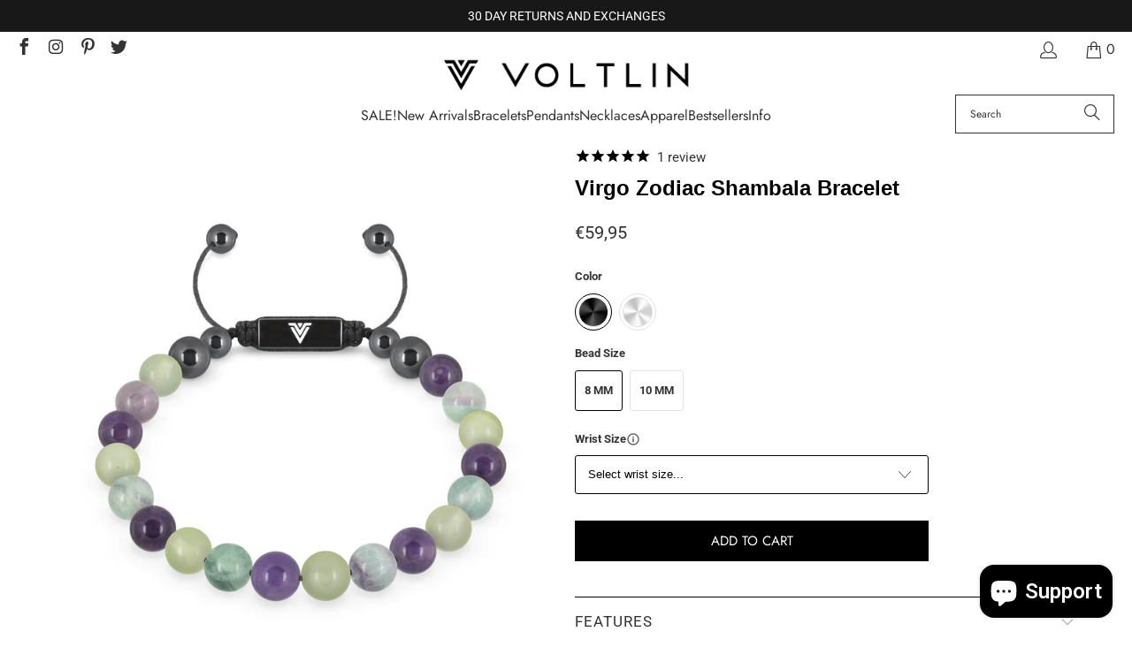

--- FILE ---
content_type: text/html; charset=utf-8
request_url: https://www.voltlin.com/en-mt/collections/virgo/products/virgo-zodiac-shambala-bracelet
body_size: 62415
content:
<!DOCTYPE html>
<html class="no-js no-touch" lang="en">
  <head>
    <meta charset="utf-8">
    <meta http-equiv="cleartype" content="on">
    <meta name="robots" content="index,follow">

    <!-- Mobile Specific Metas -->
    <meta name="HandheldFriendly" content="True">
    <meta name="MobileOptimized" content="320">
    <meta name="viewport" content="width=device-width,initial-scale=1">
    <meta name="theme-color" content="#ffffff">

    
    <title>
      Virgo Zodiac Shambala Bracelet | Jade, Fluorite, &amp; Amethyst - VOLTLIN
    </title>

    
      <meta name="description" content="Achieve enlightenment, peace, and perfection with our Virgo Zodiac Shambala Bracelet! Made of genuine AAA quality 8 or 10 mm beads and strung on a durable nylon cord, with custom sizes ranging from 5-9 in. Our Virgo Blend is made up of Jade, Fluorite, and Amethyst. Green Jade is the birthstone for Virgo. It encourages taking responsibility for your own happiness, finances, and goals. Known as the Sovereign for Harmony, it brings balance to the physical, mental, and emotional aspects of family, work, and relationships. Virgoans can sometimes get a little serious and overburdened with responsibilities. Fluorite, with its fairy-like energy, can bring lightness and a sense of play to these moments. It can also calm your head if it’s wandering all over the place. Amethyst is a spiritual stone that reveals your uniqueness to other people. It’s all about embracing who you are - not how others wish to view you."/>
    

    <link rel="preconnect" href="https://fonts.shopifycdn.com" />
    <link rel="preconnect" href="https://cdn.shopify.com" />
    <link rel="preconnect" href="https://cdn.shopifycloud.com" />

    <link rel="dns-prefetch" href="https://v.shopify.com" />
    <link rel="dns-prefetch" href="https://www.youtube.com" />
    <link rel="dns-prefetch" href="https://vimeo.com" />

    <link href="//www.voltlin.com/cdn/shop/t/90/assets/jquery.min.js?v=147293088974801289311745203317" as="script" rel="preload">

    <!-- Stylesheet for Fancybox library -->
    <link rel="stylesheet" href="//www.voltlin.com/cdn/shop/t/90/assets/fancybox.css?v=19278034316635137701745203317" type="text/css" media="all" defer>

    <!-- Devkit styles --><style>
  @layer base, components, utilities, overrides;
</style><style data-shopify>:root {
    /* ===================================== */
    /* Root variables */
    /* ===================================== */

    --root-font-size: 16px;
    --root-color-primary: #000;
    --root-color-secondary: #fff;

    /* ===================================== */
    /* Colors */
    /* ===================================== */

    --color-primary: var(--root-color-primary);
    --color-secondary: var(--root-color-secondary);

    --link-color: #000000;
    --link-hover-color: #333333;
    --border-color: #000000;

    /* ===================================== */
    /* Icons */
    /* ===================================== */

    --icon-color: ;
    --icon-hover-color: var(--link-hover-color);
    --icon-size: px;

    /* ===================================== */
    /* Buttons */
    /* ===================================== */

    --button-style: square;
    --button-weight: normal;
    --button-font-size: 15;
    --button-font-transform: uppercase;
    --btn-color: #000000;
    --btn-text-color: #ffffff;
    --btn-hover-color: #333333;

    
        --border-radius: 0;
      

    /* ===================================== */
    /* Typography */
    /* ===================================== */

    --regular-font-family: Roboto;
    --regular-font-fallback-families: sans-serif;
    --regular-font-weight: 400;
    --regular-font-style: normal;
    --regular-font-size: 15px;
    --regular-font-transform: none;
    --regular-color: #333333;

    --headline-font-family: Helvetica, Arial, sans-serif;
    --headline-font-weight: 400;
    --headline-font-style: normal;
    --headline-font-transform: none;
    --headline-color: #000000;
    --headline-letter_spacing: 0px;

    /* ===================================== */
    /* Components */
    /* ===================================== */

    /* Nav */
    --nav-font: Jost, sans-serif;
    --nav-font-style: normal;
    --nav-letter-spacing: 0;

    /* Footer */
    --sub-footer-text-color: #333333;
    --headline-footer-text-color: #000000;
    --footer-heading-font-size: 18;

    /* Newsletter */
    --use-newsletter-border: false;
    --newsletter-section-background-color: #cccccc;
    --newsletter-section-color: #000000;
    --newsletter-section-background-color-gradient: ;
    --newsletter-popup-image-align: right;
    --newsletter-popup-close: true;
    --newsletter-popup-text-align: center;
    --newsletter-popup-background-color: #f7f7f7;
    --newsletter-popup-color: #363636;
    --newsletter-popup-background-color-gradient: ;
  }</style>
<style data-shopify>h1, h2, h3, h4, h5, h6,
  .h1, .h2, .h3, .h4, .h5, .h6 {
    font-family: var(--headline-font-family);
    font-weight: var(--headline-font-weight);
    font-style: var(--headline-font-style);
    text-transform: var(--headline-font-transform);
    line-height: 1.5;
    color: var(--headline-color);
    display: block;
    letter-spacing: var(--headline-letter_spacing);
    text-rendering: optimizeLegibility;

    a {
      &:link,
      &:visited {
        color: inherit;
      }

      &:hover,
      &:active {
        color: var(--link-color);
      }
    }
  }

  h1, .h1 {
    font-size: 28px;
    margin: 0 auto 15px;
    clear: both;
    font-weight: var(--headline-font-weight);
    padding-top: 4px;
  }

  h2,
  .h2 {
    font-size: 25px;
    margin-bottom: 0.75em;
  }

  h3,
  .h3 {
    font-size: 22px;
    margin: 0 auto 15px 0;

    &.title {
      line-height: 1.25;
      margin: 0 auto 15px;
      clear: both;
      padding-top: 4px;
    }

    &.sub_title {
      padding: 5px 0;
    }
  }

  h4,
  .h4 {
    font-size: 19px;
    margin: 0 0 0.5em 0;
    padding: 7px 0;

    &.title a {
      border: 0;
      padding: 0;
      margin: 0;
    }
  }

  h5,
  .h5 {
    font-size: 18px;
    margin: 0 0 0.5em 0;
    padding: 7px 0;

    &.sub_title {
      padding: 5px 0;
      color: var(--headline-color);
    }

    &.sub_title a {
      color: var(--headline-color);
    }
  }

  h6,
  .h6 {
    font-size: 16px;
    letter-spacing: calc(var(--headline-letter_spacing) / 2);
    margin: 0 0 0.5em 0;
    padding: 7px 0;

    &.title {
      line-height: 32px;
      margin: 0 0 0.5em 0;
    }
  }

  p {
    margin: 0 0 15px;
    font-style: normal;
    line-height: 1.6em;
  }

  .text-align--center {
    text-align: center;
  }

  .text-align--left {
    text-align: left;
  }

  .text-align--right {
    text-align: right;
  }</style>
<style data-shopify>:root {
    /* Root Colors */
    --color-primary: #333333;
    --color-secondary: #ffffff;
  }

  html, body {
    color: var(--color-primary);
    background-color: var(--color-secondary);
  }</style>

<style>
      
    /*! modern-normalize v3.0.1 | MIT License | https://github.com/sindresorhus/modern-normalize */*,:before,:after{box-sizing:border-box}html{font-family:system-ui,Segoe UI,Roboto,Helvetica,Arial,sans-serif,"Apple Color Emoji","Segoe UI Emoji";line-height:1.15;text-size-adjust:100%;tab-size:4}body{margin:0}b,strong{font-weight:bolder}code,kbd,samp,pre{font-family:ui-monospace,SFMono-Regular,Consolas,Liberation Mono,Menlo,monospace;font-size:1em}small{font-size:80%}sub,sup{position:relative;font-size:75%;line-height:0;vertical-align:baseline}sub{bottom:-.25em}sup{top:-.5em}table{border-color:currentcolor}button,input,optgroup,select,textarea{margin:0;font-family:inherit;font-size:100%;line-height:1.15}button,[type=button],[type=reset],[type=submit]{-webkit-appearance:auto;appearance:auto}legend{padding:0}progress{vertical-align:baseline}::-webkit-inner-spin-button,::-webkit-outer-spin-button{height:auto}[type=search]{-webkit-appearance:textfield;appearance:textfield;outline-offset:-2px}::-webkit-search-decoration{-webkit-appearance:none;appearance:none}::-webkit-file-upload-button{font:inherit;-webkit-appearance:auto;appearance:auto}summary{display:list-item}
/*# sourceMappingURL=/s/files/1/1416/8662/t/137/assets/vendor.modern-normalize.css.map?v=101712644036999526981743012129 */

  
    </style>




<style>
      
    form,fieldset{margin-bottom:20px}input[type=text],input[type=password],input[type=email],input[type=search],input[type=url],input[type=tel],input[type=number],input[type=date],input[type=month],input[type=week],input[type=time],input[type=range],input[type=color],select,textarea{display:block;width:100%;height:44px;max-height:100%;padding:0 10px;margin:0;font:13px HelveticaNeue-Light,Helvetica Neue Light,Helvetica Neue,Helvetica,Arial,sans-serif;line-height:22px;color:#5f6a7d;-webkit-appearance:none;appearance:none;outline:none;background:#fff;border:1px solid var(--border-color);text-rendering:optimizelegibility;border-radius:var(--border-radius)}@media only screen and (width <= 480px){input[type=text],input[type=password],input[type=email],input[type=search],input[type=url],input[type=tel],input[type=number],input[type=date],input[type=month],input[type=week],input[type=time],input[type=range],input[type=color],select,textarea{font-size:16px}}input[type=text]:active,input[type=text]:focus,input[type=password]:active,input[type=password]:focus,input[type=email]:active,input[type=email]:focus,input[type=search]:active,input[type=search]:focus,input[type=url]:active,input[type=url]:focus,input[type=tel]:active,input[type=tel]:focus,input[type=number]:active,input[type=number]:focus,input[type=date]:active,input[type=date]:focus,input[type=month]:active,input[type=month]:focus,input[type=week]:active,input[type=week]:focus,input[type=time]:active,input[type=time]:focus,input[type=range]:active,input[type=range]:focus,input[type=color]:active,input[type=color]:focus,select:active,select:focus,textarea:active,textarea:focus{color:#444;border:1px solid #aaa}input[type=number]::-webkit-outer-spin-button,input[type=number]::-webkit-inner-spin-button{margin:0;-webkit-appearance:none;appearance:none}input[type=text]::-ms-clear{display:none;width:0;height:0}input[type=text]::-ms-reveal{display:none;width:0;height:0}input[type=search]::-webkit-search-decoration,input[type=search]::-webkit-search-cancel-button,input[type=search]::-webkit-search-results-button,input[type=search]::-webkit-search-results-decoration{display:none}input[type=date]{display:inline-flex}input[type=number]{-webkit-appearance:textfield!important;appearance:textfield!important}select::-ms-expand{display:none}select{padding:8px var(--pill-padding, 14px) 8px;text-overflow:"";text-indent:.01px;-webkit-appearance:none;appearance:none;background:#fff url("data:image/svg+xml,%3Csvg width='50' height='27' xmlns='http://www.w3.org/2000/svg'%3E%3Cpath d='M25 27.05 0 1.319 1.367 0 25 24.316 48.633 0 50 1.318z' fill='%23000' fill-rule='nonzero'/%3E%3C/svg%3E%0A") no-repeat 95% 50%;background-size:.85rem;border:1px solid #d9dbdc;border-radius:var(--border-radius)}label,legend{display:block;margin-bottom:5px;font-size:13px;font-weight:700;text-align:left;text-transform:var(--regular-font-transform)}input[type=checkbox]{display:inline}label span,legend span{font-size:13px;font-weight:700;color:#444}textarea{min-height:120px;padding:15px 9px}
/*# sourceMappingURL=/s/files/1/0002/3386/5241/t/74/assets/util.forms.css.map?v=9434103573914653061745835662 */

  
    </style>


<style>
      
    svg.icon {
  display: inline-block;
  width: var(--icon-width-size, var(--icon-size));
  height: var(--icon-height-size, var(--icon-size));
  vertical-align: middle;
  color: inherit;
}

  
    </style>


<link href="//www.voltlin.com/cdn/shop/t/90/assets/util.grid.css?v=72002231341491640291745203317" rel="stylesheet" type="text/css" media="all" />
    <script async crossorigin fetchpriority="high" src="/cdn/shopifycloud/importmap-polyfill/es-modules-shim.2.4.0.js"></script>
<script>
      console.warn('Asset size is too large to inline stylesheet: util.grid.css');
    </script>


<style>
      
    .page-blocks{display:flex;flex-wrap:wrap;justify-content:center;width:100%}.shopify-section{width:100%}@media only screen and (width <= 480px){.shopify-section{width:100%!important;padding-right:0!important;padding-left:0!important}}.section{width:95%;max-width:1200px;margin-right:auto;margin-left:auto}.section.is-width-wide{width:100%;max-width:none}.section-wrapper{display:flex;flex-wrap:wrap;justify-content:center;width:100%}.section-wrapper .under-menu:nth-child(1) .full-width--false{margin-top:30px}.no-js .section-wrapper .under-menu:nth-child(1) .full-width--false{margin-top:0}.section-wrapper--product{width:95%;max-width:1200px;margin-right:auto;margin-left:auto}.section-wrapper--product .section{width:100%}.section-wrapper--product.is-width-wide{width:100%;max-width:none}@media only screen and (width <= 798px){.mobile_nav-fixed--true .section-wrapper{display:block;margin-top:40px}}@media only screen and (width <= 798px){.mobile_nav-fixed--true.promo-banner--show .section-wrapper{display:block;margin-top:70px}}
/*# sourceMappingURL=/s/files/1/1416/8662/t/137/assets/util.section.css.map?v=153702294399133020061743012128 */

  
    </style>



<link rel="preconnect" href="https://fonts.googleapis.com">
<link rel="preconnect" href="https://fonts.gstatic.com" crossorigin>
<link
  href="https://fonts.googleapis.com/css2?family=Oswald:wght@200..700&family=Roboto:ital,wght@0,100..900;1,100..900&display=swap"
  rel="stylesheet"
>
<style>
  :root {
    --link-color: #03a196;
    --link-hover-color: #03857c;

    --icon-color: #000;
    --icon-size: 24px;

    --headline-font-family: 'Oswald', sans-serif;
    --headline-font-weight: 300;
    --headline-font-style: normal;
    --headline-font-transform: uppercase;
    --headline-color: #333;
    --headline-letter_spacing: 2px;

    --regular-font-family: 'Roboto', sans-serif;
    --regular-font-weight: 400;
    --regular-font-style: normal;
    --regular-font-size: 15px;
    --regular-font-transform: none;
    --regular-color: #333;

    --border-radius: 0;
  }

  body {
    font-family: var(--regular-font-family);
    font-weight: var(--regular-font-weight);
    font-style: var(--regular-font-style);
    font-size: var(--regular-font-size);
    text-transform: var(--regular-font-transform);
    color: var(--regular-color);
    line-height: 1.6em;
    overflow: auto;
  }
</style>


    <!-- Stylesheets for Turbo -->
    <link href="//www.voltlin.com/cdn/shop/t/90/assets/styles.css?v=125325705083932625391764025447" rel="stylesheet" type="text/css" media="all" />

    <!-- Icons -->
    
      <link rel="shortcut icon" type="image/x-icon" href="//www.voltlin.com/cdn/shop/files/Voltlin-Favicon_180x180.png?v=1614298503">
      <link rel="apple-touch-icon" href="//www.voltlin.com/cdn/shop/files/Voltlin-Favicon_180x180.png?v=1614298503"/>
      <link rel="apple-touch-icon" sizes="57x57" href="//www.voltlin.com/cdn/shop/files/Voltlin-Favicon_57x57.png?v=1614298503"/>
      <link rel="apple-touch-icon" sizes="60x60" href="//www.voltlin.com/cdn/shop/files/Voltlin-Favicon_60x60.png?v=1614298503"/>
      <link rel="apple-touch-icon" sizes="72x72" href="//www.voltlin.com/cdn/shop/files/Voltlin-Favicon_72x72.png?v=1614298503"/>
      <link rel="apple-touch-icon" sizes="76x76" href="//www.voltlin.com/cdn/shop/files/Voltlin-Favicon_76x76.png?v=1614298503"/>
      <link rel="apple-touch-icon" sizes="114x114" href="//www.voltlin.com/cdn/shop/files/Voltlin-Favicon_114x114.png?v=1614298503"/>
      <link rel="apple-touch-icon" sizes="180x180" href="//www.voltlin.com/cdn/shop/files/Voltlin-Favicon_180x180.png?v=1614298503"/>
      <link rel="apple-touch-icon" sizes="228x228" href="//www.voltlin.com/cdn/shop/files/Voltlin-Favicon_228x228.png?v=1614298503"/>
    
    <link rel="canonical" href="https://www.voltlin.com/en-mt/products/virgo-zodiac-shambala-bracelet"/>

    

    
      <script type="text/javascript" src="/services/javascripts/currencies.js" data-no-instant></script>
    

    
      <script src="//www.voltlin.com/cdn/shop/t/90/assets/currencies.js?v=1648699478663843391745203317" defer></script>
    

    
    <script>
      window.PXUTheme = window.PXUTheme || {};
      window.PXUTheme.version = '9.5.2';
      window.PXUTheme.name = 'Turbo';
    </script>
    


    
<template id="price-ui"><span class="compare-at-price" data-compare-at-price></span><span class="price " data-price></span><span class="unit-pricing" data-unit-pricing></span></template>
    <template id="price-ui-badge"><span class="badge" data-badge></span></template>
    
    <template id="price-ui__price"><span class="money" data-price></span></template>
    <template id="price-ui__price-range"><span class="price-min" data-price-min><span class="money" data-price></span></span> - <span class="price-max" data-price-max><span class="money" data-price></span></span></template>
    <template id="price-ui__unit-pricing"><span class="unit-quantity" data-unit-quantity></span> | <span class="unit-price" data-unit-price><span class="money" data-price></span></span> / <span class="unit-measurement" data-unit-measurement></span></template>
    <template id="price-ui-badge__percent-savings-range">Save up to <span data-price-percent></span>%</template>
    <template id="price-ui-badge__percent-savings">Save <span data-price-percent></span>%</template>
    <template id="price-ui-badge__price-savings-range">Save up to <span class="money" data-price></span></template>
    <template id="price-ui-badge__price-savings">Save <span class="money" data-price></span></template>
    <template id="price-ui-badge__on-sale">Sale</template>
    <template id="price-ui-badge__sold-out">Sold out</template>
    <template id="price-ui-badge__in-stock">In stock</template>
    
<script type="importmap">
{
  "imports": {
    "component.age-gate": "//www.voltlin.com/cdn/shop/t/90/assets/component.age-gate.js?v=178206963185212261781745203317",
    "component.back-to-top-button": "//www.voltlin.com/cdn/shop/t/90/assets/component.back-to-top-button.js?v=121105669381073937401745203317",
    "currencies": "//www.voltlin.com/cdn/shop/t/90/assets/currencies.js?v=1648699478663843391745203317",
    "instantclick": "//www.voltlin.com/cdn/shop/t/90/assets/instantclick.min.js?v=20092422000980684151745203317",
    "jquery.cart": "//www.voltlin.com/cdn/shop/t/90/assets/jquery.cart.min.js?v=166679848951413287571745203317",
    "jquery": "//www.voltlin.com/cdn/shop/t/90/assets/jquery.min.js?v=147293088974801289311745203317",
    "themeEditorSections": "//www.voltlin.com/cdn/shop/t/90/assets/themeEditorSections.js?v=5839781550804967381745203317",
    "util.animations": "//www.voltlin.com/cdn/shop/t/90/assets/util.animations.js?v=88379227021148447571745203317",
    "util.events": "//www.voltlin.com/cdn/shop/t/90/assets/util.events.js?v=163430142883111782711745203317",
    "vendor.isbot": "//www.voltlin.com/cdn/shop/t/90/assets/vendor.isbot.js?v=141969293939305478221745203317",
    "vendor.just-debounce": "//www.voltlin.com/cdn/shop/t/90/assets/vendor.just-debounce.js?v=43348262834111556771745203317",
    "vendor.noscroll.96a94b32": "//www.voltlin.com/cdn/shop/t/90/assets/vendor.noscroll.96a94b32.js?v=103500330829761603901745203317",
    "vendor.noscroll": "//www.voltlin.com/cdn/shop/t/90/assets/vendor.noscroll.js?v=81117179843272977361745203317",
    "vendors": "//www.voltlin.com/cdn/shop/t/90/assets/vendors.js?v=176241922172216752211745203317"
  }
}
</script><script>
      
window.PXUTheme = window.PXUTheme || {};


window.PXUTheme.theme_settings = {};
window.PXUTheme.currency = {};
window.PXUTheme.routes = window.PXUTheme.routes || {};


window.PXUTheme.theme_settings.display_tos_checkbox = false;
window.PXUTheme.theme_settings.go_to_checkout = true;
window.PXUTheme.theme_settings.cart_action = "ajax";
window.PXUTheme.theme_settings.cart_shipping_calculator = true;


window.PXUTheme.theme_settings.collection_swatches = false;
window.PXUTheme.theme_settings.collection_secondary_image = true;


window.PXUTheme.currency.show_multiple_currencies = false;
window.PXUTheme.currency.shop_currency = "USD";
window.PXUTheme.currency.default_currency = "USD";
window.PXUTheme.currency.display_format = "money_format";
window.PXUTheme.currency.money_format = "€{{amount_with_comma_separator}}";
window.PXUTheme.currency.money_format_no_currency = "€{{amount_with_comma_separator}}";
window.PXUTheme.currency.money_format_currency = "€{{amount_with_comma_separator}} EUR";
window.PXUTheme.currency.native_multi_currency = true;
window.PXUTheme.currency.iso_code = "EUR";
window.PXUTheme.currency.symbol = "€";


window.PXUTheme.theme_settings.display_inventory_left = true;
window.PXUTheme.theme_settings.inventory_threshold = 22;
window.PXUTheme.theme_settings.limit_quantity = true;


window.PXUTheme.theme_settings.menu_position = null;


window.PXUTheme.theme_settings.newsletter_popup = true;
window.PXUTheme.theme_settings.newsletter_popup_days = "14";
window.PXUTheme.theme_settings.newsletter_popup_mobile = true;
window.PXUTheme.theme_settings.newsletter_popup_seconds = 20;


window.PXUTheme.theme_settings.pagination_type = "load_more_button";


window.PXUTheme.theme_settings.enable_shopify_collection_badges = false;
window.PXUTheme.theme_settings.quick_shop_thumbnail_position = null;
window.PXUTheme.theme_settings.product_form_style = "radio";
window.PXUTheme.theme_settings.sale_banner_enabled = false;
window.PXUTheme.theme_settings.display_savings = true;
window.PXUTheme.theme_settings.display_sold_out_price = true;
window.PXUTheme.theme_settings.free_text = "Free";
window.PXUTheme.theme_settings.video_looping = null;
window.PXUTheme.theme_settings.quick_shop_style = "popup";
window.PXUTheme.theme_settings.hover_enabled = false;


window.PXUTheme.routes.cart_url = "/en-mt/cart";
window.PXUTheme.routes.cart_update_url = "/en-mt/cart/update";
window.PXUTheme.routes.root_url = "/en-mt";
window.PXUTheme.routes.search_url = "/en-mt/search";
window.PXUTheme.routes.all_products_collection_url = "/en-mt/collections/all";
window.PXUTheme.routes.product_recommendations_url = "/en-mt/recommendations/products";
window.PXUTheme.routes.predictive_search_url = "/en-mt/search/suggest";


window.PXUTheme.theme_settings.image_loading_style = "blur-up";


window.PXUTheme.theme_settings.enable_autocomplete = true;


window.PXUTheme.theme_settings.page_dots_enabled = true;
window.PXUTheme.theme_settings.slideshow_arrow_size = "light";


window.PXUTheme.theme_settings.quick_shop_enabled = false;


window.PXUTheme.translation = {};


window.PXUTheme.translation.agree_to_terms_warning = "You must agree with the terms and conditions to checkout.";
window.PXUTheme.translation.one_item_left = "in stock, ready to ship.";
window.PXUTheme.translation.items_left_text = "in stock, ready to ship.";
window.PXUTheme.translation.cart_savings_text = "Total Savings";
window.PXUTheme.translation.cart_discount_text = "Discount";
window.PXUTheme.translation.cart_subtotal_text = "Subtotal";
window.PXUTheme.translation.cart_remove_text = " ";
window.PXUTheme.translation.cart_free_text = "Free";


window.PXUTheme.translation.newsletter_success_text = "Thank you for joining our mailing list!";


window.PXUTheme.translation.notify_email = "Email address...";
window.PXUTheme.translation.notify_email_value = "Translation missing: en.contact.fields.email";
window.PXUTheme.translation.notify_email_send = "Send";
window.PXUTheme.translation.notify_message_first = "Please notify me when ";
window.PXUTheme.translation.notify_message_last = " becomes available - ";
window.PXUTheme.translation.notify_success_text = "Thanks! We will notify you when this product becomes available!";


window.PXUTheme.translation.add_to_cart = "Add to Cart";
window.PXUTheme.translation.coming_soon_text = "Coming Soon";
window.PXUTheme.translation.sold_out_text = "Sold Out";
window.PXUTheme.translation.sale_text = "Sale";
window.PXUTheme.translation.savings_text = "You Save";
window.PXUTheme.translation.percent_off_text = "% OFF";
window.PXUTheme.translation.from_text = "from";
window.PXUTheme.translation.new_text = "New";
window.PXUTheme.translation.pre_order_text = "Pre-Order";
window.PXUTheme.translation.unavailable_text = "Unavailable";


window.PXUTheme.translation.all_results = "View all results";
window.PXUTheme.translation.no_results = "Sorry, no results!";


window.PXUTheme.media_queries = {};
window.PXUTheme.media_queries.small = window.matchMedia( "(max-width: 480px)" );
window.PXUTheme.media_queries.medium = window.matchMedia( "(max-width: 798px)" );
window.PXUTheme.media_queries.large = window.matchMedia( "(min-width: 799px)" );
window.PXUTheme.media_queries.larger = window.matchMedia( "(min-width: 960px)" );
window.PXUTheme.media_queries.xlarge = window.matchMedia( "(min-width: 1200px)" );
window.PXUTheme.media_queries.ie10 = window.matchMedia( "all and (-ms-high-contrast: none), (-ms-high-contrast: active)" );
window.PXUTheme.media_queries.tablet = window.matchMedia( "only screen and (min-width: 799px) and (max-width: 1024px)" );
window.PXUTheme.media_queries.mobile_and_tablet = window.matchMedia( "(max-width: 1024px)" );

    </script>

    

    
      <script src="//www.voltlin.com/cdn/shop/t/90/assets/instantclick.min.js?v=20092422000980684151745203317" data-no-instant defer></script>

      <script data-no-instant>
        window.addEventListener('DOMContentLoaded', function() {

          function inIframe() {
            try {
              return window.self !== window.top;
            } catch (e) {
              return true;
            }
          }

          if (!inIframe()){
            InstantClick.on('change', function() {

              $('head script[src*="shopify"]').each(function() {
                var script = document.createElement('script');
                script.type = 'text/javascript';
                script.src = $(this).attr('src');

                $('body').append(script);
              });

              $('body').removeClass('fancybox-active');
              $.fancybox.destroy();

              InstantClick.init();

            });
          }
        });
      </script>
    

    <script>
      
    </script>

    <script>window.performance && window.performance.mark && window.performance.mark('shopify.content_for_header.start');</script><meta id="shopify-digital-wallet" name="shopify-digital-wallet" content="/5197573/digital_wallets/dialog">
<meta name="shopify-checkout-api-token" content="cca42e5853ee7726ed4cddb5d8ecc5bf">
<meta id="in-context-paypal-metadata" data-shop-id="5197573" data-venmo-supported="false" data-environment="production" data-locale="en_US" data-paypal-v4="true" data-currency="EUR">
<link rel="alternate" hreflang="x-default" href="https://www.voltlin.com/products/virgo-zodiac-shambala-bracelet">
<link rel="alternate" hreflang="en" href="https://www.voltlin.com/products/virgo-zodiac-shambala-bracelet">
<link rel="alternate" hreflang="en-CA" href="https://www.voltlin.com/en-ca/products/virgo-zodiac-shambala-bracelet">
<link rel="alternate" hreflang="en-AU" href="https://www.voltlin.com/en-au/products/virgo-zodiac-shambala-bracelet">
<link rel="alternate" hreflang="en-GB" href="https://www.voltlin.com/en-gb/products/virgo-zodiac-shambala-bracelet">
<link rel="alternate" hreflang="en-NL" href="https://www.voltlin.com/en-nl/products/virgo-zodiac-shambala-bracelet">
<link rel="alternate" hreflang="en-IL" href="https://www.voltlin.com/en-il/products/virgo-zodiac-shambala-bracelet">
<link rel="alternate" hreflang="en-DE" href="https://www.voltlin.com/en-de/products/virgo-zodiac-shambala-bracelet">
<link rel="alternate" hreflang="en-JP" href="https://www.voltlin.com/en-jp/products/virgo-zodiac-shambala-bracelet">
<link rel="alternate" hreflang="en-MY" href="https://www.voltlin.com/en-my/products/virgo-zodiac-shambala-bracelet">
<link rel="alternate" hreflang="en-MT" href="https://www.voltlin.com/en-mt/products/virgo-zodiac-shambala-bracelet">
<link rel="alternate" hreflang="en-FR" href="https://www.voltlin.com/en-fr/products/virgo-zodiac-shambala-bracelet">
<link rel="alternate" hreflang="en-NZ" href="https://www.voltlin.com/en-nz/products/virgo-zodiac-shambala-bracelet">
<link rel="alternate" hreflang="en-SG" href="https://www.voltlin.com/en-sg/products/virgo-zodiac-shambala-bracelet">
<link rel="alternate" hreflang="en-CH" href="https://www.voltlin.com/en-ch/products/virgo-zodiac-shambala-bracelet">
<link rel="alternate" hreflang="en-IT" href="https://www.voltlin.com/en-it/products/virgo-zodiac-shambala-bracelet">
<link rel="alternate" hreflang="en-HK" href="https://www.voltlin.com/en-hk/products/virgo-zodiac-shambala-bracelet">
<link rel="alternate" type="application/json+oembed" href="https://www.voltlin.com/en-mt/products/virgo-zodiac-shambala-bracelet.oembed">
<script async="async" src="/checkouts/internal/preloads.js?locale=en-MT"></script>
<link rel="preconnect" href="https://shop.app" crossorigin="anonymous">
<script async="async" src="https://shop.app/checkouts/internal/preloads.js?locale=en-MT&shop_id=5197573" crossorigin="anonymous"></script>
<script id="apple-pay-shop-capabilities" type="application/json">{"shopId":5197573,"countryCode":"US","currencyCode":"EUR","merchantCapabilities":["supports3DS"],"merchantId":"gid:\/\/shopify\/Shop\/5197573","merchantName":"VOLTLIN","requiredBillingContactFields":["postalAddress","email"],"requiredShippingContactFields":["postalAddress","email"],"shippingType":"shipping","supportedNetworks":["visa","masterCard","amex","discover","elo","jcb"],"total":{"type":"pending","label":"VOLTLIN","amount":"1.00"},"shopifyPaymentsEnabled":true,"supportsSubscriptions":true}</script>
<script id="shopify-features" type="application/json">{"accessToken":"cca42e5853ee7726ed4cddb5d8ecc5bf","betas":["rich-media-storefront-analytics"],"domain":"www.voltlin.com","predictiveSearch":true,"shopId":5197573,"locale":"en"}</script>
<script>var Shopify = Shopify || {};
Shopify.shop = "voltlin.myshopify.com";
Shopify.locale = "en";
Shopify.currency = {"active":"EUR","rate":"0.85802416"};
Shopify.country = "MT";
Shopify.theme = {"name":"VOLTLIN Turbo Theme (2025-04-20)","id":161222459427,"schema_name":"Turbo","schema_version":"9.5.2","theme_store_id":null,"role":"main"};
Shopify.theme.handle = "null";
Shopify.theme.style = {"id":null,"handle":null};
Shopify.cdnHost = "www.voltlin.com/cdn";
Shopify.routes = Shopify.routes || {};
Shopify.routes.root = "/en-mt/";</script>
<script type="module">!function(o){(o.Shopify=o.Shopify||{}).modules=!0}(window);</script>
<script>!function(o){function n(){var o=[];function n(){o.push(Array.prototype.slice.apply(arguments))}return n.q=o,n}var t=o.Shopify=o.Shopify||{};t.loadFeatures=n(),t.autoloadFeatures=n()}(window);</script>
<script>
  window.ShopifyPay = window.ShopifyPay || {};
  window.ShopifyPay.apiHost = "shop.app\/pay";
  window.ShopifyPay.redirectState = null;
</script>
<script id="shop-js-analytics" type="application/json">{"pageType":"product"}</script>
<script defer="defer" async type="module" src="//www.voltlin.com/cdn/shopifycloud/shop-js/modules/v2/client.init-shop-cart-sync_BT-GjEfc.en.esm.js"></script>
<script defer="defer" async type="module" src="//www.voltlin.com/cdn/shopifycloud/shop-js/modules/v2/chunk.common_D58fp_Oc.esm.js"></script>
<script defer="defer" async type="module" src="//www.voltlin.com/cdn/shopifycloud/shop-js/modules/v2/chunk.modal_xMitdFEc.esm.js"></script>
<script type="module">
  await import("//www.voltlin.com/cdn/shopifycloud/shop-js/modules/v2/client.init-shop-cart-sync_BT-GjEfc.en.esm.js");
await import("//www.voltlin.com/cdn/shopifycloud/shop-js/modules/v2/chunk.common_D58fp_Oc.esm.js");
await import("//www.voltlin.com/cdn/shopifycloud/shop-js/modules/v2/chunk.modal_xMitdFEc.esm.js");

  window.Shopify.SignInWithShop?.initShopCartSync?.({"fedCMEnabled":true,"windoidEnabled":true});

</script>
<script>
  window.Shopify = window.Shopify || {};
  if (!window.Shopify.featureAssets) window.Shopify.featureAssets = {};
  window.Shopify.featureAssets['shop-js'] = {"shop-cart-sync":["modules/v2/client.shop-cart-sync_DZOKe7Ll.en.esm.js","modules/v2/chunk.common_D58fp_Oc.esm.js","modules/v2/chunk.modal_xMitdFEc.esm.js"],"init-fed-cm":["modules/v2/client.init-fed-cm_B6oLuCjv.en.esm.js","modules/v2/chunk.common_D58fp_Oc.esm.js","modules/v2/chunk.modal_xMitdFEc.esm.js"],"shop-cash-offers":["modules/v2/client.shop-cash-offers_D2sdYoxE.en.esm.js","modules/v2/chunk.common_D58fp_Oc.esm.js","modules/v2/chunk.modal_xMitdFEc.esm.js"],"shop-login-button":["modules/v2/client.shop-login-button_QeVjl5Y3.en.esm.js","modules/v2/chunk.common_D58fp_Oc.esm.js","modules/v2/chunk.modal_xMitdFEc.esm.js"],"pay-button":["modules/v2/client.pay-button_DXTOsIq6.en.esm.js","modules/v2/chunk.common_D58fp_Oc.esm.js","modules/v2/chunk.modal_xMitdFEc.esm.js"],"shop-button":["modules/v2/client.shop-button_DQZHx9pm.en.esm.js","modules/v2/chunk.common_D58fp_Oc.esm.js","modules/v2/chunk.modal_xMitdFEc.esm.js"],"avatar":["modules/v2/client.avatar_BTnouDA3.en.esm.js"],"init-windoid":["modules/v2/client.init-windoid_CR1B-cfM.en.esm.js","modules/v2/chunk.common_D58fp_Oc.esm.js","modules/v2/chunk.modal_xMitdFEc.esm.js"],"init-shop-for-new-customer-accounts":["modules/v2/client.init-shop-for-new-customer-accounts_C_vY_xzh.en.esm.js","modules/v2/client.shop-login-button_QeVjl5Y3.en.esm.js","modules/v2/chunk.common_D58fp_Oc.esm.js","modules/v2/chunk.modal_xMitdFEc.esm.js"],"init-shop-email-lookup-coordinator":["modules/v2/client.init-shop-email-lookup-coordinator_BI7n9ZSv.en.esm.js","modules/v2/chunk.common_D58fp_Oc.esm.js","modules/v2/chunk.modal_xMitdFEc.esm.js"],"init-shop-cart-sync":["modules/v2/client.init-shop-cart-sync_BT-GjEfc.en.esm.js","modules/v2/chunk.common_D58fp_Oc.esm.js","modules/v2/chunk.modal_xMitdFEc.esm.js"],"shop-toast-manager":["modules/v2/client.shop-toast-manager_DiYdP3xc.en.esm.js","modules/v2/chunk.common_D58fp_Oc.esm.js","modules/v2/chunk.modal_xMitdFEc.esm.js"],"init-customer-accounts":["modules/v2/client.init-customer-accounts_D9ZNqS-Q.en.esm.js","modules/v2/client.shop-login-button_QeVjl5Y3.en.esm.js","modules/v2/chunk.common_D58fp_Oc.esm.js","modules/v2/chunk.modal_xMitdFEc.esm.js"],"init-customer-accounts-sign-up":["modules/v2/client.init-customer-accounts-sign-up_iGw4briv.en.esm.js","modules/v2/client.shop-login-button_QeVjl5Y3.en.esm.js","modules/v2/chunk.common_D58fp_Oc.esm.js","modules/v2/chunk.modal_xMitdFEc.esm.js"],"shop-follow-button":["modules/v2/client.shop-follow-button_CqMgW2wH.en.esm.js","modules/v2/chunk.common_D58fp_Oc.esm.js","modules/v2/chunk.modal_xMitdFEc.esm.js"],"checkout-modal":["modules/v2/client.checkout-modal_xHeaAweL.en.esm.js","modules/v2/chunk.common_D58fp_Oc.esm.js","modules/v2/chunk.modal_xMitdFEc.esm.js"],"shop-login":["modules/v2/client.shop-login_D91U-Q7h.en.esm.js","modules/v2/chunk.common_D58fp_Oc.esm.js","modules/v2/chunk.modal_xMitdFEc.esm.js"],"lead-capture":["modules/v2/client.lead-capture_BJmE1dJe.en.esm.js","modules/v2/chunk.common_D58fp_Oc.esm.js","modules/v2/chunk.modal_xMitdFEc.esm.js"],"payment-terms":["modules/v2/client.payment-terms_Ci9AEqFq.en.esm.js","modules/v2/chunk.common_D58fp_Oc.esm.js","modules/v2/chunk.modal_xMitdFEc.esm.js"]};
</script>
<script>(function() {
  var isLoaded = false;
  function asyncLoad() {
    if (isLoaded) return;
    isLoaded = true;
    var urls = ["https:\/\/cdn1.stamped.io\/files\/widget.min.js?shop=voltlin.myshopify.com","https:\/\/cdn1.stamped.io\/files\/widget.min.js?shop=voltlin.myshopify.com","https:\/\/pso.tryjumbo.com\/shops\/87\/script_all.js?shop=voltlin.myshopify.com","https:\/\/rio.pwztag.com\/rio.js?shop=voltlin.myshopify.com","\/\/cdn.shopify.com\/proxy\/b445bb7c81efb4c1183a687959ab38aa1fdf44dc96d73e20e8d7cefdb3fd860e\/static.cdn.printful.com\/static\/js\/external\/shopify-product-customizer.js?v=0.28\u0026shop=voltlin.myshopify.com\u0026sp-cache-control=cHVibGljLCBtYXgtYWdlPTkwMA","\/\/cdn.shopify.com\/proxy\/43614418cd43595682dfedbd3b6e87c1eed1549ca443613a1016c4b443f5700c\/api.goaffpro.com\/loader.js?shop=voltlin.myshopify.com\u0026sp-cache-control=cHVibGljLCBtYXgtYWdlPTkwMA"];
    for (var i = 0; i < urls.length; i++) {
      var s = document.createElement('script');
      s.type = 'text/javascript';
      s.async = true;
      s.src = urls[i];
      var x = document.getElementsByTagName('script')[0];
      x.parentNode.insertBefore(s, x);
    }
  };
  if(window.attachEvent) {
    window.attachEvent('onload', asyncLoad);
  } else {
    window.addEventListener('load', asyncLoad, false);
  }
})();</script>
<script id="__st">var __st={"a":5197573,"offset":-21600,"reqid":"14d24926-56dc-4bf0-8a97-db0123034f5c-1769338003","pageurl":"www.voltlin.com\/en-mt\/collections\/virgo\/products\/virgo-zodiac-shambala-bracelet","u":"3172eec02629","p":"product","rtyp":"product","rid":4856744902691};</script>
<script>window.ShopifyPaypalV4VisibilityTracking = true;</script>
<script id="captcha-bootstrap">!function(){'use strict';const t='contact',e='account',n='new_comment',o=[[t,t],['blogs',n],['comments',n],[t,'customer']],c=[[e,'customer_login'],[e,'guest_login'],[e,'recover_customer_password'],[e,'create_customer']],r=t=>t.map((([t,e])=>`form[action*='/${t}']:not([data-nocaptcha='true']) input[name='form_type'][value='${e}']`)).join(','),a=t=>()=>t?[...document.querySelectorAll(t)].map((t=>t.form)):[];function s(){const t=[...o],e=r(t);return a(e)}const i='password',u='form_key',d=['recaptcha-v3-token','g-recaptcha-response','h-captcha-response',i],f=()=>{try{return window.sessionStorage}catch{return}},m='__shopify_v',_=t=>t.elements[u];function p(t,e,n=!1){try{const o=window.sessionStorage,c=JSON.parse(o.getItem(e)),{data:r}=function(t){const{data:e,action:n}=t;return t[m]||n?{data:e,action:n}:{data:t,action:n}}(c);for(const[e,n]of Object.entries(r))t.elements[e]&&(t.elements[e].value=n);n&&o.removeItem(e)}catch(o){console.error('form repopulation failed',{error:o})}}const l='form_type',E='cptcha';function T(t){t.dataset[E]=!0}const w=window,h=w.document,L='Shopify',v='ce_forms',y='captcha';let A=!1;((t,e)=>{const n=(g='f06e6c50-85a8-45c8-87d0-21a2b65856fe',I='https://cdn.shopify.com/shopifycloud/storefront-forms-hcaptcha/ce_storefront_forms_captcha_hcaptcha.v1.5.2.iife.js',D={infoText:'Protected by hCaptcha',privacyText:'Privacy',termsText:'Terms'},(t,e,n)=>{const o=w[L][v],c=o.bindForm;if(c)return c(t,g,e,D).then(n);var r;o.q.push([[t,g,e,D],n]),r=I,A||(h.body.append(Object.assign(h.createElement('script'),{id:'captcha-provider',async:!0,src:r})),A=!0)});var g,I,D;w[L]=w[L]||{},w[L][v]=w[L][v]||{},w[L][v].q=[],w[L][y]=w[L][y]||{},w[L][y].protect=function(t,e){n(t,void 0,e),T(t)},Object.freeze(w[L][y]),function(t,e,n,w,h,L){const[v,y,A,g]=function(t,e,n){const i=e?o:[],u=t?c:[],d=[...i,...u],f=r(d),m=r(i),_=r(d.filter((([t,e])=>n.includes(e))));return[a(f),a(m),a(_),s()]}(w,h,L),I=t=>{const e=t.target;return e instanceof HTMLFormElement?e:e&&e.form},D=t=>v().includes(t);t.addEventListener('submit',(t=>{const e=I(t);if(!e)return;const n=D(e)&&!e.dataset.hcaptchaBound&&!e.dataset.recaptchaBound,o=_(e),c=g().includes(e)&&(!o||!o.value);(n||c)&&t.preventDefault(),c&&!n&&(function(t){try{if(!f())return;!function(t){const e=f();if(!e)return;const n=_(t);if(!n)return;const o=n.value;o&&e.removeItem(o)}(t);const e=Array.from(Array(32),(()=>Math.random().toString(36)[2])).join('');!function(t,e){_(t)||t.append(Object.assign(document.createElement('input'),{type:'hidden',name:u})),t.elements[u].value=e}(t,e),function(t,e){const n=f();if(!n)return;const o=[...t.querySelectorAll(`input[type='${i}']`)].map((({name:t})=>t)),c=[...d,...o],r={};for(const[a,s]of new FormData(t).entries())c.includes(a)||(r[a]=s);n.setItem(e,JSON.stringify({[m]:1,action:t.action,data:r}))}(t,e)}catch(e){console.error('failed to persist form',e)}}(e),e.submit())}));const S=(t,e)=>{t&&!t.dataset[E]&&(n(t,e.some((e=>e===t))),T(t))};for(const o of['focusin','change'])t.addEventListener(o,(t=>{const e=I(t);D(e)&&S(e,y())}));const B=e.get('form_key'),M=e.get(l),P=B&&M;t.addEventListener('DOMContentLoaded',(()=>{const t=y();if(P)for(const e of t)e.elements[l].value===M&&p(e,B);[...new Set([...A(),...v().filter((t=>'true'===t.dataset.shopifyCaptcha))])].forEach((e=>S(e,t)))}))}(h,new URLSearchParams(w.location.search),n,t,e,['guest_login'])})(!0,!0)}();</script>
<script integrity="sha256-4kQ18oKyAcykRKYeNunJcIwy7WH5gtpwJnB7kiuLZ1E=" data-source-attribution="shopify.loadfeatures" defer="defer" src="//www.voltlin.com/cdn/shopifycloud/storefront/assets/storefront/load_feature-a0a9edcb.js" crossorigin="anonymous"></script>
<script crossorigin="anonymous" defer="defer" src="//www.voltlin.com/cdn/shopifycloud/storefront/assets/shopify_pay/storefront-65b4c6d7.js?v=20250812"></script>
<script data-source-attribution="shopify.dynamic_checkout.dynamic.init">var Shopify=Shopify||{};Shopify.PaymentButton=Shopify.PaymentButton||{isStorefrontPortableWallets:!0,init:function(){window.Shopify.PaymentButton.init=function(){};var t=document.createElement("script");t.src="https://www.voltlin.com/cdn/shopifycloud/portable-wallets/latest/portable-wallets.en.js",t.type="module",document.head.appendChild(t)}};
</script>
<script data-source-attribution="shopify.dynamic_checkout.buyer_consent">
  function portableWalletsHideBuyerConsent(e){var t=document.getElementById("shopify-buyer-consent"),n=document.getElementById("shopify-subscription-policy-button");t&&n&&(t.classList.add("hidden"),t.setAttribute("aria-hidden","true"),n.removeEventListener("click",e))}function portableWalletsShowBuyerConsent(e){var t=document.getElementById("shopify-buyer-consent"),n=document.getElementById("shopify-subscription-policy-button");t&&n&&(t.classList.remove("hidden"),t.removeAttribute("aria-hidden"),n.addEventListener("click",e))}window.Shopify?.PaymentButton&&(window.Shopify.PaymentButton.hideBuyerConsent=portableWalletsHideBuyerConsent,window.Shopify.PaymentButton.showBuyerConsent=portableWalletsShowBuyerConsent);
</script>
<script data-source-attribution="shopify.dynamic_checkout.cart.bootstrap">document.addEventListener("DOMContentLoaded",(function(){function t(){return document.querySelector("shopify-accelerated-checkout-cart, shopify-accelerated-checkout")}if(t())Shopify.PaymentButton.init();else{new MutationObserver((function(e,n){t()&&(Shopify.PaymentButton.init(),n.disconnect())})).observe(document.body,{childList:!0,subtree:!0})}}));
</script>
<script id='scb4127' type='text/javascript' async='' src='https://www.voltlin.com/cdn/shopifycloud/privacy-banner/storefront-banner.js'></script><link id="shopify-accelerated-checkout-styles" rel="stylesheet" media="screen" href="https://www.voltlin.com/cdn/shopifycloud/portable-wallets/latest/accelerated-checkout-backwards-compat.css" crossorigin="anonymous">
<style id="shopify-accelerated-checkout-cart">
        #shopify-buyer-consent {
  margin-top: 1em;
  display: inline-block;
  width: 100%;
}

#shopify-buyer-consent.hidden {
  display: none;
}

#shopify-subscription-policy-button {
  background: none;
  border: none;
  padding: 0;
  text-decoration: underline;
  font-size: inherit;
  cursor: pointer;
}

#shopify-subscription-policy-button::before {
  box-shadow: none;
}

      </style>

<script>window.performance && window.performance.mark && window.performance.mark('shopify.content_for_header.end');</script>

    

<meta name="author" content="VOLTLIN">
<meta property="og:url" content="https://www.voltlin.com/en-mt/products/virgo-zodiac-shambala-bracelet">
<meta property="og:site_name" content="VOLTLIN">




  <meta property="og:type" content="product">
  <meta property="og:title" content="Virgo Zodiac Shambala Bracelet">
  
    
      <meta property="og:image" content="https://www.voltlin.com/cdn/shop/products/Virgo-Zodiac-Shamballa-Bracelet-Black-8-mm-Front-View_600x.jpg?v=1664411670">
      <meta property="og:image:secure_url" content="https://www.voltlin.com/cdn/shop/products/Virgo-Zodiac-Shamballa-Bracelet-Black-8-mm-Front-View_600x.jpg?v=1664411670">
      
      <meta property="og:image:width" content="1500">
      <meta property="og:image:height" content="1500">
    
      <meta property="og:image" content="https://www.voltlin.com/cdn/shop/products/Virgo-Zodiac-Shamballa-Bracelet-Black-8-mm-Top-View_600x.jpg?v=1664411670">
      <meta property="og:image:secure_url" content="https://www.voltlin.com/cdn/shop/products/Virgo-Zodiac-Shamballa-Bracelet-Black-8-mm-Top-View_600x.jpg?v=1664411670">
      
      <meta property="og:image:width" content="1500">
      <meta property="og:image:height" content="1500">
    
      <meta property="og:image" content="https://www.voltlin.com/cdn/shop/products/Virgo-Zodiac-Shamballa-Bracelet-Black-10-mm-Front-View_600x.jpg?v=1664411670">
      <meta property="og:image:secure_url" content="https://www.voltlin.com/cdn/shop/products/Virgo-Zodiac-Shamballa-Bracelet-Black-10-mm-Front-View_600x.jpg?v=1664411670">
      
      <meta property="og:image:width" content="1500">
      <meta property="og:image:height" content="1500">
    
  
  <meta property="product:price:amount" content="59,95">
  <meta property="product:price:currency" content="USD">



  <meta property="og:description" content="Achieve enlightenment, peace, and perfection with our Virgo Zodiac Shambala Bracelet! Made of genuine AAA quality 8 or 10 mm beads and strung on a durable nylon cord, with custom sizes ranging from 5-9 in. Our Virgo Blend is made up of Jade, Fluorite, and Amethyst. Green Jade is the birthstone for Virgo. It encourages taking responsibility for your own happiness, finances, and goals. Known as the Sovereign for Harmony, it brings balance to the physical, mental, and emotional aspects of family, work, and relationships. Virgoans can sometimes get a little serious and overburdened with responsibilities. Fluorite, with its fairy-like energy, can bring lightness and a sense of play to these moments. It can also calm your head if it’s wandering all over the place. Amethyst is a spiritual stone that reveals your uniqueness to other people. It’s all about embracing who you are - not how others wish to view you.">




  <meta name="twitter:site" content="@voltlin">

<meta name="twitter:card" content="summary">

  <meta name="twitter:title" content="Virgo Zodiac Shambala Bracelet">
  <meta name="twitter:description" content="Product Details

Made with high-quality Jade, Fluorite, &amp;amp; Amethyst

Strung on a durable black nylon cord
Stainless steel logo bead
Comes in a black suede pouch
Free resizing and lifetime repairs
Voltlin will donate 5% to charity
">
  <meta name="twitter:image" content="https://www.voltlin.com/cdn/shop/products/Virgo-Zodiac-Shamballa-Bracelet-Black-8-mm-Front-View_240x.jpg?v=1664411670">
  <meta name="twitter:image:width" content="240">
  <meta name="twitter:image:height" content="240">
  <meta name="twitter:image:alt" content="Front view of an 8mm Virgo Zodiac crystal beaded shamballa bracelet with black stainless steel logo bead made by Voltlin">



    <link rel="prev" href="/en-mt/collections/virgo/products/virgo-zodiac-stretch-bracelet">
    <link rel="next" href="/en-mt/collections/virgo/products/amethyst-crystal-point-water-bottle">
  <!-- BEGIN app block: shopify://apps/simprosys-google-shopping-feed/blocks/core_settings_block/1f0b859e-9fa6-4007-97e8-4513aff5ff3b --><!-- BEGIN: GSF App Core Tags & Scripts by Simprosys Google Shopping Feed -->

    <!-- BEGIN app snippet: gsf_verification_code -->


    <meta name="p:domain_verify" content="27667b7a4db55ef877c958dad03c0b30" />

<!-- END app snippet -->









<!-- END: GSF App Core Tags & Scripts by Simprosys Google Shopping Feed -->
<!-- END app block --><!-- BEGIN app block: shopify://apps/variant-image-wizard-swatch/blocks/app-embed/66205c03-f474-4e2c-b275-0a2806eeac16 -->

<script>
  if (typeof __productWizRio !== 'undefined') {
    throw new Error('Rio code has already been instantiated!');
  }
  var __productWizRioProduct = {"id":4856744902691,"title":"Virgo Zodiac Shambala Bracelet","handle":"virgo-zodiac-shambala-bracelet","description":"\u003ch4\u003eProduct Details\u003c\/h4\u003e\n\u003cul\u003e\n\u003cli\u003eMade with high-quality \u003ca title=\"Jade\" href=\"https:\/\/voltlin.com\/collections\/jade\"\u003eJade\u003c\/a\u003e, \u003ca title=\"Fluorite\" href=\"https:\/\/voltlin.com\/collections\/fluorite\"\u003eFluorite\u003c\/a\u003e, \u0026amp; \u003ca title=\"Amethyst\" href=\"https:\/\/voltlin.com\/collections\/amethyst\"\u003eAmethyst\u003c\/a\u003e\n\u003c\/li\u003e\n\u003cli\u003eStrung on a durable black nylon cord\u003c\/li\u003e\n\u003cli\u003eStainless steel logo bead\u003c\/li\u003e\n\u003cli\u003eComes in a black suede pouch\u003c\/li\u003e\n\u003cli\u003e\u003ca href=\"https:\/\/www.voltlin.com\/pages\/resizing-repairs\" title=\"Click here for more information about resizing \u0026amp; repairs.\"\u003eFree resizing and lifetime repairs\u003c\/a\u003e\u003c\/li\u003e\n\u003cli\u003e\u003ca href=\"https:\/\/voltlin.com\/pages\/charity\" title=\"Click here to view our causes.\"\u003eVoltlin will donate 5% to charity\u003c\/a\u003e\u003c\/li\u003e\n\u003c\/ul\u003e","published_at":"2021-01-14T16:25:55-06:00","created_at":"2021-01-14T16:25:54-06:00","vendor":"Voltlin","type":"Shambala Bracelets","tags":["Amethyst","Blend","Fluorite","Jade","Virgo Zodiac"],"price":5995,"price_min":5995,"price_max":5995,"available":true,"price_varies":false,"compare_at_price":null,"compare_at_price_min":0,"compare_at_price_max":0,"compare_at_price_varies":false,"variants":[{"id":39454440620067,"title":"Black \/ 8 MM","option1":"Black","option2":"8 MM","option3":null,"sku":"SHAB-VIRGO-8-BLACK","requires_shipping":true,"taxable":true,"featured_image":{"id":29998887501859,"product_id":4856744902691,"position":1,"created_at":"2022-05-09T13:56:41-05:00","updated_at":"2022-09-28T19:34:30-05:00","alt":"Front view of an 8mm Virgo Zodiac crystal beaded shamballa bracelet with black stainless steel logo bead made by Voltlin","width":1500,"height":1500,"src":"\/\/www.voltlin.com\/cdn\/shop\/products\/Virgo-Zodiac-Shamballa-Bracelet-Black-8-mm-Front-View.jpg?v=1664411670","variant_ids":[39454440620067]},"available":true,"name":"Virgo Zodiac Shambala Bracelet - Black \/ 8 MM","public_title":"Black \/ 8 MM","options":["Black","8 MM"],"price":5995,"weight":113,"compare_at_price":null,"inventory_quantity":-4,"inventory_management":null,"inventory_policy":"deny","barcode":"40620067","featured_media":{"alt":"Front view of an 8mm Virgo Zodiac crystal beaded shamballa bracelet with black stainless steel logo bead made by Voltlin","id":22401172832291,"position":1,"preview_image":{"aspect_ratio":1.0,"height":1500,"width":1500,"src":"\/\/www.voltlin.com\/cdn\/shop\/products\/Virgo-Zodiac-Shamballa-Bracelet-Black-8-mm-Front-View.jpg?v=1664411670"}},"requires_selling_plan":false,"selling_plan_allocations":[]},{"id":33011020759075,"title":"Black \/ 10 MM","option1":"Black","option2":"10 MM","option3":null,"sku":"SHAB-VIRGO-10-BLACK","requires_shipping":true,"taxable":true,"featured_image":{"id":29998887436323,"product_id":4856744902691,"position":3,"created_at":"2022-05-09T13:56:41-05:00","updated_at":"2022-09-28T19:34:30-05:00","alt":"Front view of a 10mm Virgo Zodiac crystal beaded shamballa bracelet with black stainless steel logo bead made by Voltlin","width":1500,"height":1500,"src":"\/\/www.voltlin.com\/cdn\/shop\/products\/Virgo-Zodiac-Shamballa-Bracelet-Black-10-mm-Front-View.jpg?v=1664411670","variant_ids":[33011020759075]},"available":true,"name":"Virgo Zodiac Shambala Bracelet - Black \/ 10 MM","public_title":"Black \/ 10 MM","options":["Black","10 MM"],"price":5995,"weight":113,"compare_at_price":null,"inventory_quantity":-3,"inventory_management":null,"inventory_policy":"deny","barcode":"20759075","featured_media":{"alt":"Front view of a 10mm Virgo Zodiac crystal beaded shamballa bracelet with black stainless steel logo bead made by Voltlin","id":22401172897827,"position":3,"preview_image":{"aspect_ratio":1.0,"height":1500,"width":1500,"src":"\/\/www.voltlin.com\/cdn\/shop\/products\/Virgo-Zodiac-Shamballa-Bracelet-Black-10-mm-Front-View.jpg?v=1664411670"}},"requires_selling_plan":false,"selling_plan_allocations":[]},{"id":39646970183715,"title":"Silver \/ 8 MM","option1":"Silver","option2":"8 MM","option3":null,"sku":"SHAB-VIRGO-8-SILVER","requires_shipping":true,"taxable":true,"featured_image":{"id":30110534729763,"product_id":4856744902691,"position":5,"created_at":"2022-06-03T17:58:30-05:00","updated_at":"2022-09-28T19:34:30-05:00","alt":"Front view of an 8mm Virgo Zodiac beaded shamballa bracelet featuring Jade, Fluorite, \u0026 Amethyst crystal and silver stainless steel logo bead made by Voltlin","width":1500,"height":1500,"src":"\/\/www.voltlin.com\/cdn\/shop\/products\/Virgo-Zodiac-Shamballa-Bracelet-Silver-8-mm-Front-View.jpg?v=1664411670","variant_ids":[39646970183715]},"available":true,"name":"Virgo Zodiac Shambala Bracelet - Silver \/ 8 MM","public_title":"Silver \/ 8 MM","options":["Silver","8 MM"],"price":5995,"weight":113,"compare_at_price":null,"inventory_quantity":-1,"inventory_management":null,"inventory_policy":"deny","barcode":"70183715","featured_media":{"alt":"Front view of an 8mm Virgo Zodiac beaded shamballa bracelet featuring Jade, Fluorite, \u0026 Amethyst crystal and silver stainless steel logo bead made by Voltlin","id":22519097393187,"position":5,"preview_image":{"aspect_ratio":1.0,"height":1500,"width":1500,"src":"\/\/www.voltlin.com\/cdn\/shop\/products\/Virgo-Zodiac-Shamballa-Bracelet-Silver-8-mm-Front-View.jpg?v=1664411670"}},"requires_selling_plan":false,"selling_plan_allocations":[]},{"id":39646970216483,"title":"Silver \/ 10 MM","option1":"Silver","option2":"10 MM","option3":null,"sku":"SHAB-VIRGO-10-SILVER","requires_shipping":true,"taxable":true,"featured_image":{"id":30110534631459,"product_id":4856744902691,"position":7,"created_at":"2022-06-03T17:58:30-05:00","updated_at":"2022-09-28T19:34:30-05:00","alt":"Front view of a 10mm Virgo Zodiac beaded shamballa bracelet featuring Jade, Fluorite, \u0026 Amethyst crystal and silver stainless steel logo bead made by Voltlin","width":1500,"height":1500,"src":"\/\/www.voltlin.com\/cdn\/shop\/products\/Virgo-Zodiac-Shamballa-Bracelet-Silver-10-mm-Front-View.jpg?v=1664411670","variant_ids":[39646970216483]},"available":true,"name":"Virgo Zodiac Shambala Bracelet - Silver \/ 10 MM","public_title":"Silver \/ 10 MM","options":["Silver","10 MM"],"price":5995,"weight":113,"compare_at_price":null,"inventory_quantity":0,"inventory_management":null,"inventory_policy":"deny","barcode":"70216483","featured_media":{"alt":"Front view of a 10mm Virgo Zodiac beaded shamballa bracelet featuring Jade, Fluorite, \u0026 Amethyst crystal and silver stainless steel logo bead made by Voltlin","id":22519097458723,"position":7,"preview_image":{"aspect_ratio":1.0,"height":1500,"width":1500,"src":"\/\/www.voltlin.com\/cdn\/shop\/products\/Virgo-Zodiac-Shamballa-Bracelet-Silver-10-mm-Front-View.jpg?v=1664411670"}},"requires_selling_plan":false,"selling_plan_allocations":[]}],"images":["\/\/www.voltlin.com\/cdn\/shop\/products\/Virgo-Zodiac-Shamballa-Bracelet-Black-8-mm-Front-View.jpg?v=1664411670","\/\/www.voltlin.com\/cdn\/shop\/products\/Virgo-Zodiac-Shamballa-Bracelet-Black-8-mm-Top-View.jpg?v=1664411670","\/\/www.voltlin.com\/cdn\/shop\/products\/Virgo-Zodiac-Shamballa-Bracelet-Black-10-mm-Front-View.jpg?v=1664411670","\/\/www.voltlin.com\/cdn\/shop\/products\/Virgo-Zodiac-Shamballa-Bracelet-Black-10-mm-Top-View.jpg?v=1664411670","\/\/www.voltlin.com\/cdn\/shop\/products\/Virgo-Zodiac-Shamballa-Bracelet-Silver-8-mm-Front-View.jpg?v=1664411670","\/\/www.voltlin.com\/cdn\/shop\/products\/Virgo-Zodiac-Shamballa-Bracelet-Silver-8-mm-Top-View.jpg?v=1664411670","\/\/www.voltlin.com\/cdn\/shop\/products\/Virgo-Zodiac-Shamballa-Bracelet-Silver-10-mm-Front-View.jpg?v=1664411670","\/\/www.voltlin.com\/cdn\/shop\/products\/Virgo-Zodiac-Shamballa-Bracelet-Silver-10-mm-Top-View.jpg?v=1664411670","\/\/www.voltlin.com\/cdn\/shop\/products\/Beaded-Bracelet-Packaging-Pouch_81868b0a-2740-4a13-b2df-acc54baa5699.jpg?v=1654297765"],"featured_image":"\/\/www.voltlin.com\/cdn\/shop\/products\/Virgo-Zodiac-Shamballa-Bracelet-Black-8-mm-Front-View.jpg?v=1664411670","options":["Color","Bead Size"],"media":[{"alt":"Front view of an 8mm Virgo Zodiac crystal beaded shamballa bracelet with black stainless steel logo bead made by Voltlin","id":22401172832291,"position":1,"preview_image":{"aspect_ratio":1.0,"height":1500,"width":1500,"src":"\/\/www.voltlin.com\/cdn\/shop\/products\/Virgo-Zodiac-Shamballa-Bracelet-Black-8-mm-Front-View.jpg?v=1664411670"},"aspect_ratio":1.0,"height":1500,"media_type":"image","src":"\/\/www.voltlin.com\/cdn\/shop\/products\/Virgo-Zodiac-Shamballa-Bracelet-Black-8-mm-Front-View.jpg?v=1664411670","width":1500},{"alt":"Top view of an 8mm Virgo Zodiac crystal beaded shamballa bracelet with black stainless steel logo bead made by Voltlin","id":22401172865059,"position":2,"preview_image":{"aspect_ratio":1.0,"height":1500,"width":1500,"src":"\/\/www.voltlin.com\/cdn\/shop\/products\/Virgo-Zodiac-Shamballa-Bracelet-Black-8-mm-Top-View.jpg?v=1664411670"},"aspect_ratio":1.0,"height":1500,"media_type":"image","src":"\/\/www.voltlin.com\/cdn\/shop\/products\/Virgo-Zodiac-Shamballa-Bracelet-Black-8-mm-Top-View.jpg?v=1664411670","width":1500},{"alt":"Front view of a 10mm Virgo Zodiac crystal beaded shamballa bracelet with black stainless steel logo bead made by Voltlin","id":22401172897827,"position":3,"preview_image":{"aspect_ratio":1.0,"height":1500,"width":1500,"src":"\/\/www.voltlin.com\/cdn\/shop\/products\/Virgo-Zodiac-Shamballa-Bracelet-Black-10-mm-Front-View.jpg?v=1664411670"},"aspect_ratio":1.0,"height":1500,"media_type":"image","src":"\/\/www.voltlin.com\/cdn\/shop\/products\/Virgo-Zodiac-Shamballa-Bracelet-Black-10-mm-Front-View.jpg?v=1664411670","width":1500},{"alt":"Top view of a 10mm Virgo Zodiac crystal beaded shamballa bracelet with black stainless steel logo bead made by Voltlin","id":22401172930595,"position":4,"preview_image":{"aspect_ratio":1.0,"height":1500,"width":1500,"src":"\/\/www.voltlin.com\/cdn\/shop\/products\/Virgo-Zodiac-Shamballa-Bracelet-Black-10-mm-Top-View.jpg?v=1664411670"},"aspect_ratio":1.0,"height":1500,"media_type":"image","src":"\/\/www.voltlin.com\/cdn\/shop\/products\/Virgo-Zodiac-Shamballa-Bracelet-Black-10-mm-Top-View.jpg?v=1664411670","width":1500},{"alt":"Front view of an 8mm Virgo Zodiac beaded shamballa bracelet featuring Jade, Fluorite, \u0026 Amethyst crystal and silver stainless steel logo bead made by Voltlin","id":22519097393187,"position":5,"preview_image":{"aspect_ratio":1.0,"height":1500,"width":1500,"src":"\/\/www.voltlin.com\/cdn\/shop\/products\/Virgo-Zodiac-Shamballa-Bracelet-Silver-8-mm-Front-View.jpg?v=1664411670"},"aspect_ratio":1.0,"height":1500,"media_type":"image","src":"\/\/www.voltlin.com\/cdn\/shop\/products\/Virgo-Zodiac-Shamballa-Bracelet-Silver-8-mm-Front-View.jpg?v=1664411670","width":1500},{"alt":"Top view of an 8mm Virgo Zodiac beaded shamballa bracelet featuring Jade, Fluorite, \u0026 Amethyst crystal and silver stainless steel logo bead made by Voltlin","id":22519097425955,"position":6,"preview_image":{"aspect_ratio":1.0,"height":1500,"width":1500,"src":"\/\/www.voltlin.com\/cdn\/shop\/products\/Virgo-Zodiac-Shamballa-Bracelet-Silver-8-mm-Top-View.jpg?v=1664411670"},"aspect_ratio":1.0,"height":1500,"media_type":"image","src":"\/\/www.voltlin.com\/cdn\/shop\/products\/Virgo-Zodiac-Shamballa-Bracelet-Silver-8-mm-Top-View.jpg?v=1664411670","width":1500},{"alt":"Front view of a 10mm Virgo Zodiac beaded shamballa bracelet featuring Jade, Fluorite, \u0026 Amethyst crystal and silver stainless steel logo bead made by Voltlin","id":22519097458723,"position":7,"preview_image":{"aspect_ratio":1.0,"height":1500,"width":1500,"src":"\/\/www.voltlin.com\/cdn\/shop\/products\/Virgo-Zodiac-Shamballa-Bracelet-Silver-10-mm-Front-View.jpg?v=1664411670"},"aspect_ratio":1.0,"height":1500,"media_type":"image","src":"\/\/www.voltlin.com\/cdn\/shop\/products\/Virgo-Zodiac-Shamballa-Bracelet-Silver-10-mm-Front-View.jpg?v=1664411670","width":1500},{"alt":"Top view of a 10mm Virgo Zodiac beaded shamballa bracelet featuring Jade, Fluorite, \u0026 Amethyst crystal and silver stainless steel logo bead made by Voltlin","id":22519097491491,"position":8,"preview_image":{"aspect_ratio":1.0,"height":1500,"width":1500,"src":"\/\/www.voltlin.com\/cdn\/shop\/products\/Virgo-Zodiac-Shamballa-Bracelet-Silver-10-mm-Top-View.jpg?v=1664411670"},"aspect_ratio":1.0,"height":1500,"media_type":"image","src":"\/\/www.voltlin.com\/cdn\/shop\/products\/Virgo-Zodiac-Shamballa-Bracelet-Silver-10-mm-Top-View.jpg?v=1664411670","width":1500},{"alt":"Voltlin's signature black microsuede jewelry pouch","id":21077880078371,"position":9,"preview_image":{"aspect_ratio":1.0,"height":700,"width":700,"src":"\/\/www.voltlin.com\/cdn\/shop\/products\/Beaded-Bracelet-Packaging-Pouch_81868b0a-2740-4a13-b2df-acc54baa5699.jpg?v=1654297765"},"aspect_ratio":1.0,"height":700,"media_type":"image","src":"\/\/www.voltlin.com\/cdn\/shop\/products\/Beaded-Bracelet-Packaging-Pouch_81868b0a-2740-4a13-b2df-acc54baa5699.jpg?v=1654297765","width":700}],"requires_selling_plan":false,"selling_plan_groups":[],"content":"\u003ch4\u003eProduct Details\u003c\/h4\u003e\n\u003cul\u003e\n\u003cli\u003eMade with high-quality \u003ca title=\"Jade\" href=\"https:\/\/voltlin.com\/collections\/jade\"\u003eJade\u003c\/a\u003e, \u003ca title=\"Fluorite\" href=\"https:\/\/voltlin.com\/collections\/fluorite\"\u003eFluorite\u003c\/a\u003e, \u0026amp; \u003ca title=\"Amethyst\" href=\"https:\/\/voltlin.com\/collections\/amethyst\"\u003eAmethyst\u003c\/a\u003e\n\u003c\/li\u003e\n\u003cli\u003eStrung on a durable black nylon cord\u003c\/li\u003e\n\u003cli\u003eStainless steel logo bead\u003c\/li\u003e\n\u003cli\u003eComes in a black suede pouch\u003c\/li\u003e\n\u003cli\u003e\u003ca href=\"https:\/\/www.voltlin.com\/pages\/resizing-repairs\" title=\"Click here for more information about resizing \u0026amp; repairs.\"\u003eFree resizing and lifetime repairs\u003c\/a\u003e\u003c\/li\u003e\n\u003cli\u003e\u003ca href=\"https:\/\/voltlin.com\/pages\/charity\" title=\"Click here to view our causes.\"\u003eVoltlin will donate 5% to charity\u003c\/a\u003e\u003c\/li\u003e\n\u003c\/ul\u003e"};
  if (typeof __productWizRioProduct === 'object' && __productWizRioProduct !== null) {
    __productWizRioProduct.options = [{"name":"Color","position":1,"values":["Black","Silver"]},{"name":"Bead Size","position":2,"values":["8 MM","10 MM"]}];
  }
  
  var __productWizRioGzipDecoder=(()=>{var N=Object.defineProperty;var Ar=Object.getOwnPropertyDescriptor;var Mr=Object.getOwnPropertyNames;var Sr=Object.prototype.hasOwnProperty;var Ur=(r,n)=>{for(var t in n)N(r,t,{get:n[t],enumerable:!0})},Fr=(r,n,t,e)=>{if(n&&typeof n=="object"||typeof n=="function")for(let i of Mr(n))!Sr.call(r,i)&&i!==t&&N(r,i,{get:()=>n[i],enumerable:!(e=Ar(n,i))||e.enumerable});return r};var Cr=r=>Fr(N({},"__esModule",{value:!0}),r);var Jr={};Ur(Jr,{U8fromBase64:()=>pr,decodeGzippedJson:()=>gr});var f=Uint8Array,S=Uint16Array,Dr=Int32Array,ir=new f([0,0,0,0,0,0,0,0,1,1,1,1,2,2,2,2,3,3,3,3,4,4,4,4,5,5,5,5,0,0,0,0]),ar=new f([0,0,0,0,1,1,2,2,3,3,4,4,5,5,6,6,7,7,8,8,9,9,10,10,11,11,12,12,13,13,0,0]),Tr=new f([16,17,18,0,8,7,9,6,10,5,11,4,12,3,13,2,14,1,15]),or=function(r,n){for(var t=new S(31),e=0;e<31;++e)t[e]=n+=1<<r[e-1];for(var i=new Dr(t[30]),e=1;e<30;++e)for(var l=t[e];l<t[e+1];++l)i[l]=l-t[e]<<5|e;return{b:t,r:i}},sr=or(ir,2),fr=sr.b,Ir=sr.r;fr[28]=258,Ir[258]=28;var hr=or(ar,0),Zr=hr.b,jr=hr.r,k=new S(32768);for(o=0;o<32768;++o)g=(o&43690)>>1|(o&21845)<<1,g=(g&52428)>>2|(g&13107)<<2,g=(g&61680)>>4|(g&3855)<<4,k[o]=((g&65280)>>8|(g&255)<<8)>>1;var g,o,I=function(r,n,t){for(var e=r.length,i=0,l=new S(n);i<e;++i)r[i]&&++l[r[i]-1];var y=new S(n);for(i=1;i<n;++i)y[i]=y[i-1]+l[i-1]<<1;var p;if(t){p=new S(1<<n);var z=15-n;for(i=0;i<e;++i)if(r[i])for(var U=i<<4|r[i],w=n-r[i],a=y[r[i]-1]++<<w,s=a|(1<<w)-1;a<=s;++a)p[k[a]>>z]=U}else for(p=new S(e),i=0;i<e;++i)r[i]&&(p[i]=k[y[r[i]-1]++]>>15-r[i]);return p},Z=new f(288);for(o=0;o<144;++o)Z[o]=8;var o;for(o=144;o<256;++o)Z[o]=9;var o;for(o=256;o<280;++o)Z[o]=7;var o;for(o=280;o<288;++o)Z[o]=8;var o,ur=new f(32);for(o=0;o<32;++o)ur[o]=5;var o;var Br=I(Z,9,1);var Er=I(ur,5,1),j=function(r){for(var n=r[0],t=1;t<r.length;++t)r[t]>n&&(n=r[t]);return n},v=function(r,n,t){var e=n/8|0;return(r[e]|r[e+1]<<8)>>(n&7)&t},R=function(r,n){var t=n/8|0;return(r[t]|r[t+1]<<8|r[t+2]<<16)>>(n&7)},Gr=function(r){return(r+7)/8|0},lr=function(r,n,t){return(n==null||n<0)&&(n=0),(t==null||t>r.length)&&(t=r.length),new f(r.subarray(n,t))};var Or=["unexpected EOF","invalid block type","invalid length/literal","invalid distance","stream finished","no stream handler",,"no callback","invalid UTF-8 data","extra field too long","date not in range 1980-2099","filename too long","stream finishing","invalid zip data"],u=function(r,n,t){var e=new Error(n||Or[r]);if(e.code=r,Error.captureStackTrace&&Error.captureStackTrace(e,u),!t)throw e;return e},qr=function(r,n,t,e){var i=r.length,l=e?e.length:0;if(!i||n.f&&!n.l)return t||new f(0);var y=!t,p=y||n.i!=2,z=n.i;y&&(t=new f(i*3));var U=function(nr){var tr=t.length;if(nr>tr){var er=new f(Math.max(tr*2,nr));er.set(t),t=er}},w=n.f||0,a=n.p||0,s=n.b||0,x=n.l,B=n.d,F=n.m,C=n.n,G=i*8;do{if(!x){w=v(r,a,1);var O=v(r,a+1,3);if(a+=3,O)if(O==1)x=Br,B=Er,F=9,C=5;else if(O==2){var L=v(r,a,31)+257,Y=v(r,a+10,15)+4,K=L+v(r,a+5,31)+1;a+=14;for(var D=new f(K),P=new f(19),h=0;h<Y;++h)P[Tr[h]]=v(r,a+h*3,7);a+=Y*3;for(var Q=j(P),yr=(1<<Q)-1,wr=I(P,Q,1),h=0;h<K;){var V=wr[v(r,a,yr)];a+=V&15;var c=V>>4;if(c<16)D[h++]=c;else{var A=0,E=0;for(c==16?(E=3+v(r,a,3),a+=2,A=D[h-1]):c==17?(E=3+v(r,a,7),a+=3):c==18&&(E=11+v(r,a,127),a+=7);E--;)D[h++]=A}}var X=D.subarray(0,L),m=D.subarray(L);F=j(X),C=j(m),x=I(X,F,1),B=I(m,C,1)}else u(1);else{var c=Gr(a)+4,q=r[c-4]|r[c-3]<<8,d=c+q;if(d>i){z&&u(0);break}p&&U(s+q),t.set(r.subarray(c,d),s),n.b=s+=q,n.p=a=d*8,n.f=w;continue}if(a>G){z&&u(0);break}}p&&U(s+131072);for(var mr=(1<<F)-1,xr=(1<<C)-1,$=a;;$=a){var A=x[R(r,a)&mr],M=A>>4;if(a+=A&15,a>G){z&&u(0);break}if(A||u(2),M<256)t[s++]=M;else if(M==256){$=a,x=null;break}else{var b=M-254;if(M>264){var h=M-257,T=ir[h];b=v(r,a,(1<<T)-1)+fr[h],a+=T}var H=B[R(r,a)&xr],J=H>>4;H||u(3),a+=H&15;var m=Zr[J];if(J>3){var T=ar[J];m+=R(r,a)&(1<<T)-1,a+=T}if(a>G){z&&u(0);break}p&&U(s+131072);var _=s+b;if(s<m){var rr=l-m,zr=Math.min(m,_);for(rr+s<0&&u(3);s<zr;++s)t[s]=e[rr+s]}for(;s<_;++s)t[s]=t[s-m]}}n.l=x,n.p=$,n.b=s,n.f=w,x&&(w=1,n.m=F,n.d=B,n.n=C)}while(!w);return s!=t.length&&y?lr(t,0,s):t.subarray(0,s)};var dr=new f(0);var Lr=function(r){(r[0]!=31||r[1]!=139||r[2]!=8)&&u(6,"invalid gzip data");var n=r[3],t=10;n&4&&(t+=(r[10]|r[11]<<8)+2);for(var e=(n>>3&1)+(n>>4&1);e>0;e-=!r[t++]);return t+(n&2)},Pr=function(r){var n=r.length;return(r[n-4]|r[n-3]<<8|r[n-2]<<16|r[n-1]<<24)>>>0};function vr(r,n){var t=Lr(r);return t+8>r.length&&u(6,"invalid gzip data"),qr(r.subarray(t,-8),{i:2},n&&n.out||new f(Pr(r)),n&&n.dictionary)}var W=typeof TextDecoder<"u"&&new TextDecoder,$r=0;try{W.decode(dr,{stream:!0}),$r=1}catch{}var Hr=function(r){for(var n="",t=0;;){var e=r[t++],i=(e>127)+(e>223)+(e>239);if(t+i>r.length)return{s:n,r:lr(r,t-1)};i?i==3?(e=((e&15)<<18|(r[t++]&63)<<12|(r[t++]&63)<<6|r[t++]&63)-65536,n+=String.fromCharCode(55296|e>>10,56320|e&1023)):i&1?n+=String.fromCharCode((e&31)<<6|r[t++]&63):n+=String.fromCharCode((e&15)<<12|(r[t++]&63)<<6|r[t++]&63):n+=String.fromCharCode(e)}};function cr(r,n){if(n){for(var t="",e=0;e<r.length;e+=16384)t+=String.fromCharCode.apply(null,r.subarray(e,e+16384));return t}else{if(W)return W.decode(r);var i=Hr(r),l=i.s,t=i.r;return t.length&&u(8),l}}function pr(r){let n=atob(r),t=new Uint8Array(n.length);for(let e=0;e<n.length;e++)t[e]=n.charCodeAt(e);return t}function gr(r){let n=pr(r),t=vr(n);return JSON.parse(cr(t))}return Cr(Jr);})();

  var __productWizRioVariantsData = null;
  if (__productWizRioVariantsData && typeof __productWizRioVariantsData === 'string') {
    try {
      __productWizRioVariantsData = JSON.parse(__productWizRioVariantsData);
    } catch (e) {
      console.warn('Failed to parse rio-variants metafield:', e);
      __productWizRioVariantsData = null;
    }
  }
  
  if (__productWizRioVariantsData && typeof __productWizRioVariantsData === 'object' && __productWizRioVariantsData.compressed) {
    try {
      __productWizRioVariantsData = __productWizRioGzipDecoder.decodeGzippedJson(__productWizRioVariantsData.compressed);
    } catch (e) {
      console.warn('Failed to decompress rio-variants metafield:', e);
      __productWizRioVariantsData = null;
    }
  }
  
  if (__productWizRioVariantsData && 
      __productWizRioVariantsData.variants && 
      Array.isArray(__productWizRioVariantsData.variants)) {
    
    let mergedVariants = (__productWizRioProduct.variants || []).slice();

    let existingIds = new Map();
    mergedVariants.forEach(function(variant) {
      existingIds.set(variant.id, true);
    });

    let newVariantsAdded = 0;
    __productWizRioVariantsData.variants.forEach(function(metaVariant) {
      if (!existingIds.has(metaVariant.id)) {
        mergedVariants.push(metaVariant);
        newVariantsAdded++;
      }
    });

    __productWizRioProduct.variants = mergedVariants;
    __productWizRioProduct.variantsCount = mergedVariants.length;
    __productWizRioProduct.available = mergedVariants.some(function(v) { return v.available; });
  }

  var __productWizRioHasOnlyDefaultVariant = false;
  var __productWizRioAssets = [{"id":"c36bf049-14b4-4879-8382-3f09c5bcde4f.png","url":"https:\/\/cdn.shopify.com\/s\/files\/1\/0519\/7573\/t\/89\/assets\/c36bf049-14b4-4879-8382-3f09c5bcde4f.png?v=1650308887","themeId":"120810504227"},{"id":"235fe0f8-023c-4458-8e53-b046a0c19fa6.png","url":"https:\/\/cdn.shopify.com\/s\/files\/1\/0519\/7573\/t\/89\/assets\/235fe0f8-023c-4458-8e53-b046a0c19fa6.png?v=1650308918","themeId":"120810504227"}];
  if (typeof __productWizRioAssets === 'string') {
    __productWizRioAssets = JSON.parse(__productWizRioAssets);
  }

  var __productWizRioVariantImages = {"enabled":true,"intro":false,"mapping":[{"id":"39646970183715","media":["22519097393187","22519097425955","21077880078371"]},{"id":"39646970216483","media":["22519097458723","22519097491491","21077880078371"]},{"id":"39454440620067","media":["22401172832291","22401172865059","21077880078371"]},{"id":"33011020759075","media":["22401172897827","22401172930595","21077880078371"]}],"mediaSettings":[{"id":"39646970183715","media":[]},{"id":"39646970216483","media":[]},{"id":"39454440620067","media":[]},{"id":"33011020759075","media":[]}],"imageFilenames":[{"id":"22519097393187","value":"Virgo-Zodiac-Shamballa-Bracelet-Silver-8-mm-Front-View.jpg"},{"id":"22519097425955","value":"Virgo-Zodiac-Shamballa-Bracelet-Silver-8-mm-Top-View.jpg"},{"id":"22519097458723","value":"Virgo-Zodiac-Shamballa-Bracelet-Silver-10-mm-Front-View.jpg"},{"id":"22519097491491","value":"Virgo-Zodiac-Shamballa-Bracelet-Silver-10-mm-Top-View.jpg"},{"id":"22401172832291","value":"Virgo-Zodiac-Shamballa-Bracelet-Black-8-mm-Front-View.jpg"},{"id":"22401172865059","value":"Virgo-Zodiac-Shamballa-Bracelet-Black-8-mm-Top-View.jpg"},{"id":"22401172897827","value":"Virgo-Zodiac-Shamballa-Bracelet-Black-10-mm-Front-View.jpg"},{"id":"22401172930595","value":"Virgo-Zodiac-Shamballa-Bracelet-Black-10-mm-Top-View.jpg"},{"id":"21077880078371","value":"Beaded-Bracelet-Packaging-Pouch_81868b0a-2740-4a13-b2df-acc54baa5699.jpg"}],"empty":false};
  if (__productWizRioVariantImages && typeof __productWizRioVariantImages === 'object' && __productWizRioVariantImages.compressed) {
    try {
      __productWizRioVariantImages = __productWizRioGzipDecoder.decodeGzippedJson(__productWizRioVariantImages.compressed);
    } catch (e) {
      console.warn('Failed to decompress rio variant images metafield:', e);
      __productWizRioVariantImages = null;
    }
  }

  var __productWizRioProductOptions = null;
  if (__productWizRioProductOptions && typeof __productWizRioProductOptions === 'object' && __productWizRioProductOptions.compressed) {
    try {
      __productWizRioProductOptions = __productWizRioGzipDecoder.decodeGzippedJson(__productWizRioProductOptions.compressed);
    } catch (e) {
      console.warn('Failed to decompress rio product options metafield:', e);
      __productWizRioProductOptions = null;
    }
  }
  
  
  var __productWizRioProductOptionsGroups = null;
  var __productWizRioProductOptionsGroupsSupplemental = [];
  
  
  if (Array.isArray(__productWizRioProductOptionsGroups)) {
    let metadataGroup = __productWizRioProductOptionsGroups.find(function(group) { return group.rioMetadata === true; });
    if (metadataGroup && metadataGroup.rioSwatchConfigs) {
      try {
        let swatchConfigs = metadataGroup.rioSwatchConfigs;

        if (typeof swatchConfigs === 'string') {
          swatchConfigs = JSON.parse(swatchConfigs);
        }
        if (typeof swatchConfigs === 'object' && swatchConfigs.compressed) {
          swatchConfigs = __productWizRioGzipDecoder.decodeGzippedJson(swatchConfigs.compressed);
        }

        __productWizRioProductOptionsGroups = __productWizRioProductOptionsGroups
          .filter(function(group) { return group.rioMetadata !== true; })
          .map(function(group) {
            if (group.swatchConfigId && swatchConfigs[group.swatchConfigId]) {
              return {
                ...group,
                swatchConfig: JSON.stringify(swatchConfigs[group.swatchConfigId]),
                swatchConfigId: undefined
              };
            }
            return group;
          });
      } catch (e) {
        console.warn('Failed to inflate group products swatch configs:', e);
        __productWizRioProductOptionsGroups = __productWizRioProductOptionsGroups.filter(function(group) { return group.rioMetadata !== true; });
      }
    }
  }
  var __productWizRioProductOptionsSettings = {"outOfStockI18n":"Out of stock","productOptionsCenteredOnMobile":false};
  if (__productWizRioProductOptions && __productWizRioProductOptionsSettings && !!__productWizRioProductOptionsSettings.translationAppIntegration) {
    (() => {
      try {
        const options = __productWizRioProductOptions;
        const product = __productWizRioProduct;
        options.options.forEach((option, index) => {
          const optionProduct = product.options[index];
          option.name = optionProduct.name;
          option.id = optionProduct.name;
          option.values.forEach((value, index2) => {
            const valueProduct = optionProduct.values[index2];
            value.id = valueProduct;
            value.name = valueProduct;
            if (
              value.config.backgroundImage &&
              typeof value.config.backgroundImage.id === 'string' &&
              value.config.backgroundImage.id.startsWith('variant-image://')
            ) {
              const image = value.config.backgroundImage;
              const src = image.id.replace('variant-image://', '');
              const srcJ = JSON.parse(src);
              srcJ.id = option.id;
              srcJ.value = value.id;
              image.id = 'variant-image://' + JSON.stringify(srcJ);
            }
          });
        });
      } catch (err) {
        console.log('Failed to re-index for app translation integration:');
        console.log(err);
      }
    })();
  }
  var __productWizRioProductOptionsGroupsShop = null;
  if (__productWizRioProductOptionsGroupsShop && __productWizRioProductOptionsGroupsShop.disabled === true) {
    __productWizRioProductOptionsGroups = null;
    __productWizRioProductOptionsGroupsSupplemental = [];
  }
  if (!__productWizRioProductOptions && Array.isArray(__productWizRioProductOptionsGroups)) {
    (() => {
      try {
        const productId = `${__productWizRioProduct.id}`;
        const hasGps = !!__productWizRioProductOptionsGroups.find(x => x.selectedProducts.includes(productId));
        if (hasGps) {
          __productWizRioProductOptions = { enabled: true, options: {}, settings: {} };
        }
      } catch (err) {
        console.log('Failed trying to scaffold GPS:');
        console.log(err);
      }
    })();
  }
  var __productWizRioShop = {"disabled":false};
  var __productWizRioProductOptionsShop = {"disabled":true};
  var __productWizRioProductGallery = {"disabled":true};
  var __productWizRio = {};
  var __productWizRioOptions = {};
  __productWizRio.moneyFormat = "€{{amount_with_comma_separator}}";
  __productWizRio.moneyFormatWithCurrency = "€{{amount_with_comma_separator}} EUR";
  __productWizRio.theme = 'turbo';
  (function() {
    function insertGalleryPlaceholder(e,i){try{var t=__productWizRio.config["breakpoint"];const c="string"==typeof t&&window.matchMedia(`(min-width:${t})`).matches,g=__productWizRio.config[c?"desktop":"mobile"]["vertical"];var o=(()=>{const i=e=>{e=("model"===e.media_type?e.preview_image:e).aspect_ratio;return 1/("number"==typeof e?e:1)};var t=new URL(document.location).searchParams.get("variant")||null,t=(e=>{const{productRio:i,product:t}=__productWizRio;let o=e;if("string"!=typeof(o="string"!=typeof o||t.variants.find(e=>""+e.id===o)?o:null)&&(e=t.variants.find(e=>e.available),o=e?""+e.id:""+t.variants[0].id),!Array.isArray(i)){var e=0<t.media.length?t.media[0]:null,l=t.variants.find(e=>""+e.id===o);if(l){const n=l.featured_media?l.featured_media.id:null;if(n){l=t.media.find(e=>e.id===n);if(l)return l}}return e}l=i.find(e=>e.id===o);if(l&&Array.isArray(l.media)&&0<l.media.length)if(g){const r=[];if(l.media.forEach(i=>{var e=t.media.find(e=>""+e.id===i);e&&r.push(e)}),0<r.length)return r}else{const a=l.media[0];e=t.media.find(e=>""+e.id===a);if(e)return e}return null})(t);if(Array.isArray(t)){var o=t.map(e=>i(e));let e=1;return(100*(e=0<o.length&&(o=Math.max(...o),Number.isFinite(o))?o:e)).toFixed(3)+"%"}return t?(100*i(t)).toFixed(3)+"%":null})();if("string"!=typeof o)console.log("Rio: Gallery placeholder gallery ratio could not be found. Bailing out.");else{var l=(e=>{var i=__productWizRio.config[c?"desktop":"mobile"]["thumbnails"];if("object"==typeof i){var{orientation:i,container:t,thumbnailWidth:o}=i;if("left"===i||"right"===i){i=Number.parseFloat(e);if(Number.isFinite(i)){e=i/100;if("number"==typeof t)return(100*t*e).toFixed(3)+"%";if("number"==typeof o)return o*e+"px"}}}return null})(o),n="string"==typeof l?`calc(${o} - ${l})`:o,r="string"==typeof(s=__productWizRio.config[c?"desktop":"mobile"].maxHeight)&&s.endsWith("px")&&!g?s:null,a="string"==typeof r?`min(${n}, ${r})`:n;const p=document.createElement("div"),f=(p.style.display="block",p.style.marginTop="-50px",p.style.pointerEvents="none",p.style.paddingBottom=`calc(${a} + 100px)`,console.log("Rio: Gallery placeholder scale: "+p.style.paddingBottom),p.style.boxSizing="border-box",e.appendChild(p),()=>{p.style.position="absolute",p.style.top=0,p.style.zIndex=-2147483647}),u=(document.addEventListener("DOMContentLoaded",()=>{try{0===p.clientHeight&&(console.log("Rio: Gallery placeholder height is 0"),f());var e=`${0===p.clientHeight?window.innerHeight:p.clientHeight}px`;p.style.paddingBottom=null,p.style.overflow="hidden",p.style.height=e,console.log("Rio: Gallery placeholder height: "+p.style.height)}catch(e){console.log("Rio: failed to insert gallery placeholder (2)"),console.log(e)}}),new MutationObserver(()=>{try{u.disconnect(),console.log("Rio: rio-media-gallery inflated"),f()}catch(e){console.log("Rio: failed to insert gallery placeholder (3)"),console.log(e)}}));var d={childList:!0,subtree:!0};u.observe(i,d),window.addEventListener("load",()=>{try{e.removeChild(p)}catch(e){console.log("Rio: failed to remove gallery placeholder"),console.log(e)}})}}catch(e){console.log("Rio: failed to insert gallery placeholder"),console.log(e)}var s}
    __productWizRio.renderQueue = [];

__productWizRio.queueRender = (...params) => {
  __productWizRio.renderQueue.push(params);

  if (typeof __productWizRio.processRenderQueue === 'function') {
    __productWizRio.processRenderQueue();
  }
};

__productWizRioOptions.renderQueue = [];

__productWizRioOptions.queueRender = (...params) => {
  __productWizRioOptions.renderQueue.push(params);

  if (typeof __productWizRioOptions.processRenderQueue === 'function') {
    __productWizRioOptions.processRenderQueue();
  }
};

const delayMs = t => new Promise(resolve => setTimeout(resolve, t));

function debugLog(...x) {
  console.log(...x);
}

function injectRioMediaGalleryDiv(newAddedNode, classNames) {
  const breakpoint = Number.parseInt(__productWizRio.config.breakpoint, 10);
  const newClassNames = `rio-media-gallery ${classNames || ''}`;

  if (window.innerWidth < breakpoint) {
    const gallery = document.createElement('div');
    gallery.className = newClassNames;
    gallery.style.width = '100%';
    newAddedNode.style.position = 'relative';
    newAddedNode.appendChild(gallery);
    insertGalleryPlaceholder(newAddedNode, gallery);
    return gallery;
  }

  newAddedNode.className += ` ${newClassNames}`;
  return newAddedNode;
}

function insertRioOptionsTitleStyle(style) {
  let str = '';

  for (const key of Object.keys(style)) {
    str += `${key}:${style[key]};`;
  }

  const styleElem = document.createElement('style');
  styleElem.textContent = `.rio-product-option-title{${str}}`;
  document.head.appendChild(styleElem);
}

function getComputedStyle(selectorStr, props) {
  return new Promise(resolve => {
    const func = () => {
      if (typeof selectorStr !== 'string' || !Array.isArray(props)) {
        return null;
      }

      const selectors = selectorStr.split('/');
      let root = null;
      let child = null;

      for (const selector of selectors) {
        const isClassName = selector.startsWith('.');
        const isId = selector.startsWith('#');
        const isIdOrClassName = isClassName || isId;
        const name = isIdOrClassName ? selector.substring(1) : selector;
        const element = document.createElement(isIdOrClassName ? 'div' : name);

        if (isClassName) {
          element.classList.add(name);
        }

        if (isId) {
          element.id = name;
        }

        if (root === null) {
          root = element;
        } else {
          child.appendChild(element);
        }

        child = element;
      }

      if (root === null) {
        return null;
      }

      root.style.position = 'absolute';
      root.style.zIndex = -100000;
      const style = {};
      document.body.appendChild(root);
      const computedStyle = window.getComputedStyle(child);

      for (const prop of props) {
        style[prop] = computedStyle.getPropertyValue(prop);
      }

      document.body.removeChild(root);
      return style;
    };

    const safeFunc = () => {
      try {
        return func();
      } catch (err) {
        debugLog(err);
        return null;
      }
    };

    if (document.readyState === 'loading') {
      document.addEventListener('DOMContentLoaded', () => {
        resolve(safeFunc());
      });
    } else {
      resolve(safeFunc());
    }
  });
}

function escapeSelector(selector) {
  if (typeof selector !== 'string') {
    return selector;
  }

  return selector.replace(/\\/g, '\\\\').replace(/"/g, '\\"');
}

function descendantQuerySelector(child, selector) {
  if (!child || typeof selector !== 'string') {
    return null;
  }

  let node = child.parentNode;

  while (node) {
    if (typeof node.matches === 'function' && node.matches(selector)) {
      return node;
    }

    node = node.parentNode;
  }

  return null;
}

function getTheme() {
  return __productWizRio.theme;
}

function isPhantom() {
  const {
    phantom
  } = __productWizRioOptions;
  return !!phantom;
}

function getBeforeChild(root, beforeChildSelector) {
  const rootFirstChild = root.firstChild;

  if (!beforeChildSelector) {
    return {
      found: true,
      child: rootFirstChild
    };
  }

  const firstChild = typeof beforeChildSelector === 'function' ? beforeChildSelector(root) : root.querySelector(beforeChildSelector);

  if (firstChild) {
    return {
      found: true,
      child: firstChild
    };
  }

  return {
    found: false,
    child: rootFirstChild
  };
}

let injectRioOptionsDivBeforeChildNotFound = null;

function injectRioOptionsDiv(root, config, style = {}, onInjected = () => {}, beforeChildSelector = null, deferredQueue = false) {
  const rioOptionsClassName = isPhantom() ? 'rio-options-phantom' : 'rio-options';

  if (!document.querySelector(`.${rioOptionsClassName}`)) {
    debugLog('Inserting rio-options!');
    const rioOptions = document.createElement('div');
    rioOptions.className = rioOptionsClassName;
    rioOptions.style.width = '100%';

    for (const styleItemKey of Object.keys(style)) {
      rioOptions.style[styleItemKey] = style[styleItemKey];
    }

    const {
      child: beforeChild,
      found
    } = getBeforeChild(root, beforeChildSelector);

    if (!found) {
      debugLog(`beforeChildSelector ${beforeChildSelector} not initally found`);
      injectRioOptionsDivBeforeChildNotFound = rioOptions;
    }

    root.insertBefore(rioOptions, beforeChild);
    onInjected(rioOptions);

    if (!deferredQueue) {
      __productWizRioOptions.queueRender(rioOptions, config);
    } else {
      return [rioOptions, config];
    }
  }

  if (injectRioOptionsDivBeforeChildNotFound) {
    const {
      child: beforeChild,
      found
    } = getBeforeChild(root, beforeChildSelector);

    if (found) {
      debugLog(`beforeChildSelector ${beforeChildSelector} found! Moving node position`);
      root.insertBefore(injectRioOptionsDivBeforeChildNotFound, beforeChild);
      injectRioOptionsDivBeforeChildNotFound = null;
    }
  }

  return null;
}

function getCurrentVariantFromUrl() {
  const url = new URL(window.location);
  const variant = url.searchParams.get('variant');

  if (variant) {
    return variant;
  }

  return null;
}

const setInitialVariant = (root, selector = 'select[name="id"]') => {
  const getCurrentVariantFromSelector = () => {
    const elem = root.querySelector(selector);

    if (elem && elem.value) {
      return elem.value;
    }

    return null;
  };

  const setCurrentVariant = id => {
    debugLog(`Setting initial variant to ${id}`);
    __productWizRioOptions.initialSelectedVariantId = id;
  };

  const currentVariantFromUrl = getCurrentVariantFromUrl();

  if (currentVariantFromUrl) {
    setCurrentVariant(currentVariantFromUrl);
    return;
  }

  const currentVariantFromSelector = getCurrentVariantFromSelector();

  if (currentVariantFromSelector) {
    setCurrentVariant(currentVariantFromSelector);
    return;
  }

  if (document.readyState === 'loading') {
    const forceUpdateIfNeeded = () => {
      if (typeof __productWizRioOptions.forceUpdate === 'function') {
        debugLog('Force updating options (current variant DCL)!');

        __productWizRioOptions.forceUpdate();
      }
    };

    document.addEventListener('DOMContentLoaded', () => {
      const currentVariantFromSelectorDcl = getCurrentVariantFromSelector();

      if (currentVariantFromSelectorDcl) {
        setCurrentVariant(currentVariantFromSelectorDcl);
        forceUpdateIfNeeded();
      } else {
        debugLog('Current variant not found on DOMContentLoaded!');
      }
    });
    return;
  }

  debugLog('Current variant not found');
};

function startMutationObserver(options, callback) {
  const observer = new MutationObserver(mutations => {
    mutations.forEach(mutation => {
      callback(mutation);
    });
  });
  observer.observe(document, options);
  return observer;
}

function clickInput(elem, eventQueue) {
  let func;

  if (elem.type === 'radio' || elem.type === 'checkbox') {
    debugLog('Doing radio change');
    elem.checked = true;

    func = () => {
      elem.dispatchEvent(new Event('change', {
        bubbles: true
      }));
    };
  } else {
    debugLog('Doing button click');

    func = () => {
      elem.click();
    };
  }

  if (eventQueue) {
    eventQueue.push(func);
  } else {
    func();
  }
}

let previousVariantId;

function canPerformQuickOptionChange(variantParam, allVariants) {
  const currentVariantId = `${variantParam.id}`;

  if (!previousVariantId) {
    if (__productWizRioOptions.initialSelectedVariantId) {
      previousVariantId = `${__productWizRioOptions.initialSelectedVariantId}`;
    } else {
      previousVariantId = currentVariantId;
      return false;
    }
  }

  const previousVariant = allVariants.find(variant => `${variant.id}` === previousVariantId);
  const currentVariant = allVariants.find(variant => `${variant.id}` === currentVariantId);
  const previousOptions = previousVariant ? previousVariant.options : [];
  const currentOptions = currentVariant ? currentVariant.options : [];

  if (previousOptions.length !== currentOptions.length) {
    return false;
  }

  if (previousOptions.length === 0) {
    return false;
  }

  let changesCount = 0;

  for (let i = 0; i < currentOptions.length; i += 1) {
    if (previousOptions[i] !== currentOptions[i]) {
      changesCount += 1;
    }
  }

  previousVariantId = currentVariantId;
  return changesCount <= 1;
}

function findOptionDifference({
  currentOptions,
  variant,
  currentOption
}) {
  try {
    if (!__productWizRioProduct || typeof __productWizRioProduct !== 'object' || !Array.isArray(__productWizRioProduct.variants)) {
      return currentOptions;
    }

    const isQuickOptionChangePossible = canPerformQuickOptionChange(variant, __productWizRioProduct.variants);

    if (isQuickOptionChangePossible) {
      if (!currentOption) {
        debugLog('Quick change possible, but currentOption does not exist. Returning full change');
        return currentOptions;
      }

      return [currentOption];
    }

    return currentOptions;
  } catch (error) {
    debugLog(error);
    return currentOptions;
  }
}
    const __productWizRioRioV2 = true;

if (!__productWizRio.config) {
__productWizRio.config = {
  "breakpoint": "799px",
  "mobile": {
    "navigation": false,
    "pagination": false,
    "swipe": true,
    "dark": true,
    "magnify": false,
    "thumbnails": {
      "orientation": "bottom",
      "multiRow": false,
      "thumbnailsPerRow": 4,
      "navigation": true
    },
    "lightBox": false,
    "lightBoxZoom": 1.5
  },
  "desktop": {
    "navigation": false,
    "pagination": false,
    "swipe": true,
    "dark": true,
    "magnify": false,
    "thumbnails": {
      "orientation": "bottom",
      "multiRow": false,
      "thumbnailsPerRow": 5,
      "navigation": true
    },
    "lightBox": false,
    "lightBoxZoom": 1.5
  },
  "lightBoxBackgroundColor": "rgb(0, 0, 0)",
  "thumbnailSelectionColor": "rgba(0, 0, 0, 0)",
  "changeVariantOnVariantImageSelection": true
};
}

const variantImages = addedNode => {
  try {
    const rioClassName = 'rio-media-gallery';
    const isContainer = addedNode.className.indexOf('gallery-wrap') > -1 && addedNode.className.indexOf('quick-shop') < 0 && addedNode.className.indexOf(rioClassName) < 0;

    if (isContainer && !__productWizRio.finishedInjection) {
      const newAddedNode = addedNode.cloneNode(false);
      injectRioMediaGalleryDiv(newAddedNode);
      newAddedNode.style.paddingBottom = '40px';
      addedNode.parentElement.insertBefore(newAddedNode, addedNode);
      addedNode.style = 'display: none;';
      __productWizRio.finishedInjection = true;
      const calcHeight = document.createElement('div');
      calcHeight.className = 'gallery-wrap';
      calcHeight.style.position = 'absolute';
      calcHeight.style.zIndex = -100000;
      const calcHeight2 = document.createElement('div');
      calcHeight2.className = 'product_gallery';
      const calcHeight3 = document.createElement('img');
      calcHeight2.appendChild(calcHeight3);
      calcHeight.appendChild(calcHeight2);
      document.body.appendChild(calcHeight);

      const setMaxHeight = () => {
        if (typeof __productWizRio.config.galaxio !== 'string') {
          const maxHeight = window.getComputedStyle(calcHeight3).getPropertyValue('max-height');

          if (typeof maxHeight === 'string' && maxHeight.endsWith('px')) {
            __productWizRio.config.desktop.maxHeight = maxHeight;
            __productWizRio.config.mobile.maxHeight = maxHeight;
          }
        }
      };

      setMaxHeight();
      document.addEventListener('DOMContentLoaded', () => {
        setMaxHeight();
        document.body.removeChild(calcHeight);
      });
    }
  } catch (err) {}
};

const options = () => {
  let addToCartFormElement = null;

  __productWizRioOptions.onChange = currentOptions => {
    if (!addToCartFormElement) {
      debugLog('Could not find add to cart form element');
    }

    const productOptions = __productWizRioProduct.options;
    const currentOptionsWithIndexes = currentOptions.map(currentOption => {
      const optionIndex = productOptions.findIndex(x => x.name === currentOption.id);

      if (optionIndex > -1) {
        const option = productOptions[optionIndex];
        const optionValueIndex = option.values.findIndex(x => currentOption.value === x);

        if (optionValueIndex > -1) {
          return { ...currentOption,
            index: optionIndex,
            valueIndex: optionValueIndex
          };
        }
      }

      debugLog('Could not find option index:');
      debugLog(currentOption);
      return null;
    }).filter(x => x !== null);
    const eventQueue = [];

    for (const option of currentOptionsWithIndexes) {
      const inputStr = `input[name="option-${option.index}"][value="${escapeSelector(option.value)}"]`;
      const input = addToCartFormElement.querySelector(inputStr);

      if (input) {
        clickInput(input, eventQueue);
      } else {
        const selectStr = `select[id^="product-select"][id$="${option.index}"]`;
        const select = addToCartFormElement.querySelector(selectStr);

        if (select) {
          select.selectedIndex = option.valueIndex;
          eventQueue.push(() => {
            select.dispatchEvent(new Event('change', {
              bubbles: true
            }));
          });
        } else {
          debugLog(`Could not find query selector ${selectStr} ${inputStr}`);
        }
      }
    }

    eventQueue.forEach(item => {
      item();
    });
  };

  const hideElements = root => {
    if (isPhantom()) {
      return;
    }

    root.querySelectorAll('.select, .swatch_options').forEach(elem => {
      elem.style.display = 'none';
    });
  };

  const renderProductPage = mutation => {
    Array.from(mutation.addedNodes).forEach(addedNode => {
      const addToCartForm = descendantQuerySelector(addedNode, 'form[action$="/cart/add"]');

      if (addToCartForm) {
        injectRioOptionsDiv(addToCartForm, __productWizRioOptions, {}, async () => {
          setInitialVariant(addToCartForm);
          addToCartFormElement = addToCartForm;
          const style = await getComputedStyle('.option_title', ['font-weight', 'font-size', 'text-align', 'text-transform']);

          if (style) {
            insertRioOptionsTitleStyle(style);
          }
        }, '.select');
        hideElements(addToCartForm);
      }
    });
  };

  const observer = startMutationObserver({
    childList: true,
    subtree: true
  }, mutation => {
    renderProductPage(mutation);
  });
  window.addEventListener('load', () => {
    observer.disconnect();
  });
};
    (() => {
      const product = __productWizRioProduct;
      const productMetafield = __productWizRioVariantImages;
      const shopMetafield = __productWizRioShop;
      const productGalleryMetafield = __productWizRioProductGallery;
      __productWizRio.enabled = false;
      if (product && Array.isArray(product.media) && product.media.length > 0) {
        const hasVariantImages = productMetafield && productMetafield.enabled && !productMetafield.empty;
        const variantImagesInit = (!shopMetafield || !shopMetafield.disabled) && hasVariantImages;
        const productGalleryDisabledWithTag = Array.isArray(product.tags) && product.tags.includes('vw-disable-product-gallery');
        const changeVariantOnVariantImageSelection = Array.isArray(product.tags) && product.tags.includes('vw-variant-vi-link');
        const productGalleryInit = productGalleryMetafield && !productGalleryMetafield.disabled && !productGalleryDisabledWithTag;
        if (variantImagesInit || productGalleryInit) {
          __productWizRio.enabled = true;
          __productWizRio.product = product;
          if (changeVariantOnVariantImageSelection && 
            __productWizRio.config && 
            !__productWizRio.config.changeVariantOnVariantImageSelection) {
              __productWizRio.config.changeVariantOnVariantImageSelection = true;
          }
          if (variantImagesInit) {
            __productWizRio.productRio = productMetafield.mapping;
            __productWizRio.imageFilenames = productMetafield.imageFilenames;
            __productWizRio.mediaSettings = productMetafield.mediaSettings;
          }
        }
      }
      if (__productWizRio.enabled) {
        
        const callback = (mutation) => {
          Array.from(mutation.addedNodes).forEach((addedNode) => {
            if (typeof addedNode.className === 'string') {
              variantImages(addedNode);
            }
          });
        };
        const observer = startMutationObserver(
          { childList: true, subtree: true },
          (mutation) => callback(mutation)
        );
        window.addEventListener('load', () => {
          observer.disconnect();
        });
        
        
      }
    })();
    
    (() => {
      const product = __productWizRioProduct;
      const productMetafield = __productWizRioProductOptions;
      const shopMetafield = __productWizRioProductOptionsShop;
      __productWizRioOptions.enabled = false;
      const productOptionsEnabled = !shopMetafield || !shopMetafield.disabled;
      if (productOptionsEnabled) {
        const hasVariants = product && !__productWizRioHasOnlyDefaultVariant;
        const productOptionEnabled = productMetafield && productMetafield.enabled;
        if (hasVariants && productOptionEnabled) {
          __productWizRioOptions.enabled = true;
          __productWizRioOptions.product = product;
          __productWizRioOptions.options = productMetafield.options;
          __productWizRioOptions.settings = productMetafield.settings;
        }
      }
      let hook = false;
      if (__productWizRioOptions.enabled) {
        hook = true;
        options();
      } else {
        if (__productWizRio?.config?.changeVariantOnVariantImageSelection) {
          __productWizRioOptions.phantom = true;
          __productWizRioOptions.queueRender = () => {};
          hook = true;
          options();
        }
      }
      if (hook) {
        __productWizRioOptions.change = async (variant) => {
          if (__productWizRioOptions.enabled && __productWizRioOptions.cbs) {
            for (const option of variant.options) {
              const fn = __productWizRioOptions.cbs[option.id];
              if (typeof fn === 'function') {
                fn(option.value);
              }
              await delayMs(200);
            }
          } else if (typeof __productWizRioOptions.onChange === 'function') {
            __productWizRioOptions.onChange(variant.options, variant);
          }
        };
      }
    })()
    
  })();
</script>


<link rel="stylesheet" href="https://cdn.shopify.com/extensions/0199e8e1-4121-74e5-a6d7-65b030dea933/prod-10/assets/productwiz-rio.min.css">
<script async src="https://cdn.shopify.com/extensions/0199e8e1-4121-74e5-a6d7-65b030dea933/prod-10/assets/productwiz-rio.min.js"></script>

<!-- END app block --><script src="https://cdn.shopify.com/extensions/e8878072-2f6b-4e89-8082-94b04320908d/inbox-1254/assets/inbox-chat-loader.js" type="text/javascript" defer="defer"></script>
<link href="https://monorail-edge.shopifysvc.com" rel="dns-prefetch">
<script>(function(){if ("sendBeacon" in navigator && "performance" in window) {try {var session_token_from_headers = performance.getEntriesByType('navigation')[0].serverTiming.find(x => x.name == '_s').description;} catch {var session_token_from_headers = undefined;}var session_cookie_matches = document.cookie.match(/_shopify_s=([^;]*)/);var session_token_from_cookie = session_cookie_matches && session_cookie_matches.length === 2 ? session_cookie_matches[1] : "";var session_token = session_token_from_headers || session_token_from_cookie || "";function handle_abandonment_event(e) {var entries = performance.getEntries().filter(function(entry) {return /monorail-edge.shopifysvc.com/.test(entry.name);});if (!window.abandonment_tracked && entries.length === 0) {window.abandonment_tracked = true;var currentMs = Date.now();var navigation_start = performance.timing.navigationStart;var payload = {shop_id: 5197573,url: window.location.href,navigation_start,duration: currentMs - navigation_start,session_token,page_type: "product"};window.navigator.sendBeacon("https://monorail-edge.shopifysvc.com/v1/produce", JSON.stringify({schema_id: "online_store_buyer_site_abandonment/1.1",payload: payload,metadata: {event_created_at_ms: currentMs,event_sent_at_ms: currentMs}}));}}window.addEventListener('pagehide', handle_abandonment_event);}}());</script>
<script id="web-pixels-manager-setup">(function e(e,d,r,n,o){if(void 0===o&&(o={}),!Boolean(null===(a=null===(i=window.Shopify)||void 0===i?void 0:i.analytics)||void 0===a?void 0:a.replayQueue)){var i,a;window.Shopify=window.Shopify||{};var t=window.Shopify;t.analytics=t.analytics||{};var s=t.analytics;s.replayQueue=[],s.publish=function(e,d,r){return s.replayQueue.push([e,d,r]),!0};try{self.performance.mark("wpm:start")}catch(e){}var l=function(){var e={modern:/Edge?\/(1{2}[4-9]|1[2-9]\d|[2-9]\d{2}|\d{4,})\.\d+(\.\d+|)|Firefox\/(1{2}[4-9]|1[2-9]\d|[2-9]\d{2}|\d{4,})\.\d+(\.\d+|)|Chrom(ium|e)\/(9{2}|\d{3,})\.\d+(\.\d+|)|(Maci|X1{2}).+ Version\/(15\.\d+|(1[6-9]|[2-9]\d|\d{3,})\.\d+)([,.]\d+|)( \(\w+\)|)( Mobile\/\w+|) Safari\/|Chrome.+OPR\/(9{2}|\d{3,})\.\d+\.\d+|(CPU[ +]OS|iPhone[ +]OS|CPU[ +]iPhone|CPU IPhone OS|CPU iPad OS)[ +]+(15[._]\d+|(1[6-9]|[2-9]\d|\d{3,})[._]\d+)([._]\d+|)|Android:?[ /-](13[3-9]|1[4-9]\d|[2-9]\d{2}|\d{4,})(\.\d+|)(\.\d+|)|Android.+Firefox\/(13[5-9]|1[4-9]\d|[2-9]\d{2}|\d{4,})\.\d+(\.\d+|)|Android.+Chrom(ium|e)\/(13[3-9]|1[4-9]\d|[2-9]\d{2}|\d{4,})\.\d+(\.\d+|)|SamsungBrowser\/([2-9]\d|\d{3,})\.\d+/,legacy:/Edge?\/(1[6-9]|[2-9]\d|\d{3,})\.\d+(\.\d+|)|Firefox\/(5[4-9]|[6-9]\d|\d{3,})\.\d+(\.\d+|)|Chrom(ium|e)\/(5[1-9]|[6-9]\d|\d{3,})\.\d+(\.\d+|)([\d.]+$|.*Safari\/(?![\d.]+ Edge\/[\d.]+$))|(Maci|X1{2}).+ Version\/(10\.\d+|(1[1-9]|[2-9]\d|\d{3,})\.\d+)([,.]\d+|)( \(\w+\)|)( Mobile\/\w+|) Safari\/|Chrome.+OPR\/(3[89]|[4-9]\d|\d{3,})\.\d+\.\d+|(CPU[ +]OS|iPhone[ +]OS|CPU[ +]iPhone|CPU IPhone OS|CPU iPad OS)[ +]+(10[._]\d+|(1[1-9]|[2-9]\d|\d{3,})[._]\d+)([._]\d+|)|Android:?[ /-](13[3-9]|1[4-9]\d|[2-9]\d{2}|\d{4,})(\.\d+|)(\.\d+|)|Mobile Safari.+OPR\/([89]\d|\d{3,})\.\d+\.\d+|Android.+Firefox\/(13[5-9]|1[4-9]\d|[2-9]\d{2}|\d{4,})\.\d+(\.\d+|)|Android.+Chrom(ium|e)\/(13[3-9]|1[4-9]\d|[2-9]\d{2}|\d{4,})\.\d+(\.\d+|)|Android.+(UC? ?Browser|UCWEB|U3)[ /]?(15\.([5-9]|\d{2,})|(1[6-9]|[2-9]\d|\d{3,})\.\d+)\.\d+|SamsungBrowser\/(5\.\d+|([6-9]|\d{2,})\.\d+)|Android.+MQ{2}Browser\/(14(\.(9|\d{2,})|)|(1[5-9]|[2-9]\d|\d{3,})(\.\d+|))(\.\d+|)|K[Aa][Ii]OS\/(3\.\d+|([4-9]|\d{2,})\.\d+)(\.\d+|)/},d=e.modern,r=e.legacy,n=navigator.userAgent;return n.match(d)?"modern":n.match(r)?"legacy":"unknown"}(),u="modern"===l?"modern":"legacy",c=(null!=n?n:{modern:"",legacy:""})[u],f=function(e){return[e.baseUrl,"/wpm","/b",e.hashVersion,"modern"===e.buildTarget?"m":"l",".js"].join("")}({baseUrl:d,hashVersion:r,buildTarget:u}),m=function(e){var d=e.version,r=e.bundleTarget,n=e.surface,o=e.pageUrl,i=e.monorailEndpoint;return{emit:function(e){var a=e.status,t=e.errorMsg,s=(new Date).getTime(),l=JSON.stringify({metadata:{event_sent_at_ms:s},events:[{schema_id:"web_pixels_manager_load/3.1",payload:{version:d,bundle_target:r,page_url:o,status:a,surface:n,error_msg:t},metadata:{event_created_at_ms:s}}]});if(!i)return console&&console.warn&&console.warn("[Web Pixels Manager] No Monorail endpoint provided, skipping logging."),!1;try{return self.navigator.sendBeacon.bind(self.navigator)(i,l)}catch(e){}var u=new XMLHttpRequest;try{return u.open("POST",i,!0),u.setRequestHeader("Content-Type","text/plain"),u.send(l),!0}catch(e){return console&&console.warn&&console.warn("[Web Pixels Manager] Got an unhandled error while logging to Monorail."),!1}}}}({version:r,bundleTarget:l,surface:e.surface,pageUrl:self.location.href,monorailEndpoint:e.monorailEndpoint});try{o.browserTarget=l,function(e){var d=e.src,r=e.async,n=void 0===r||r,o=e.onload,i=e.onerror,a=e.sri,t=e.scriptDataAttributes,s=void 0===t?{}:t,l=document.createElement("script"),u=document.querySelector("head"),c=document.querySelector("body");if(l.async=n,l.src=d,a&&(l.integrity=a,l.crossOrigin="anonymous"),s)for(var f in s)if(Object.prototype.hasOwnProperty.call(s,f))try{l.dataset[f]=s[f]}catch(e){}if(o&&l.addEventListener("load",o),i&&l.addEventListener("error",i),u)u.appendChild(l);else{if(!c)throw new Error("Did not find a head or body element to append the script");c.appendChild(l)}}({src:f,async:!0,onload:function(){if(!function(){var e,d;return Boolean(null===(d=null===(e=window.Shopify)||void 0===e?void 0:e.analytics)||void 0===d?void 0:d.initialized)}()){var d=window.webPixelsManager.init(e)||void 0;if(d){var r=window.Shopify.analytics;r.replayQueue.forEach((function(e){var r=e[0],n=e[1],o=e[2];d.publishCustomEvent(r,n,o)})),r.replayQueue=[],r.publish=d.publishCustomEvent,r.visitor=d.visitor,r.initialized=!0}}},onerror:function(){return m.emit({status:"failed",errorMsg:"".concat(f," has failed to load")})},sri:function(e){var d=/^sha384-[A-Za-z0-9+/=]+$/;return"string"==typeof e&&d.test(e)}(c)?c:"",scriptDataAttributes:o}),m.emit({status:"loading"})}catch(e){m.emit({status:"failed",errorMsg:(null==e?void 0:e.message)||"Unknown error"})}}})({shopId: 5197573,storefrontBaseUrl: "https://www.voltlin.com",extensionsBaseUrl: "https://extensions.shopifycdn.com/cdn/shopifycloud/web-pixels-manager",monorailEndpoint: "https://monorail-edge.shopifysvc.com/unstable/produce_batch",surface: "storefront-renderer",enabledBetaFlags: ["2dca8a86"],webPixelsConfigList: [{"id":"686489635","configuration":"{\"pixelCode\":\"C6OKVB313TMMARALLSFG\"}","eventPayloadVersion":"v1","runtimeContext":"STRICT","scriptVersion":"22e92c2ad45662f435e4801458fb78cc","type":"APP","apiClientId":4383523,"privacyPurposes":["ANALYTICS","MARKETING","SALE_OF_DATA"],"dataSharingAdjustments":{"protectedCustomerApprovalScopes":["read_customer_address","read_customer_email","read_customer_name","read_customer_personal_data","read_customer_phone"]}},{"id":"553353251","configuration":"{\"account_ID\":\"268623\",\"google_analytics_tracking_tag\":\"1\",\"measurement_id\":\"2\",\"api_secret\":\"3\",\"shop_settings\":\"{\\\"custom_pixel_script\\\":\\\"https:\\\\\\\/\\\\\\\/storage.googleapis.com\\\\\\\/gsf-scripts\\\\\\\/custom-pixels\\\\\\\/voltlin.js\\\"}\"}","eventPayloadVersion":"v1","runtimeContext":"LAX","scriptVersion":"c6b888297782ed4a1cba19cda43d6625","type":"APP","apiClientId":1558137,"privacyPurposes":[],"dataSharingAdjustments":{"protectedCustomerApprovalScopes":["read_customer_address","read_customer_email","read_customer_name","read_customer_personal_data","read_customer_phone"]}},{"id":"466321443","configuration":"{\"shop\":\"voltlin.myshopify.com\",\"cookie_duration\":\"2592000\"}","eventPayloadVersion":"v1","runtimeContext":"STRICT","scriptVersion":"a2e7513c3708f34b1f617d7ce88f9697","type":"APP","apiClientId":2744533,"privacyPurposes":["ANALYTICS","MARKETING"],"dataSharingAdjustments":{"protectedCustomerApprovalScopes":["read_customer_address","read_customer_email","read_customer_name","read_customer_personal_data","read_customer_phone"]}},{"id":"28344355","configuration":"{\"tagID\":\"2613611074382\"}","eventPayloadVersion":"v1","runtimeContext":"STRICT","scriptVersion":"18031546ee651571ed29edbe71a3550b","type":"APP","apiClientId":3009811,"privacyPurposes":["ANALYTICS","MARKETING","SALE_OF_DATA"],"dataSharingAdjustments":{"protectedCustomerApprovalScopes":["read_customer_address","read_customer_email","read_customer_name","read_customer_personal_data","read_customer_phone"]}},{"id":"14123043","eventPayloadVersion":"1","runtimeContext":"LAX","scriptVersion":"1","type":"CUSTOM","privacyPurposes":["ANALYTICS","MARKETING","SALE_OF_DATA"],"name":"Simprosys Custom Pixel"},{"id":"33914915","eventPayloadVersion":"v1","runtimeContext":"LAX","scriptVersion":"1","type":"CUSTOM","privacyPurposes":["MARKETING"],"name":"Meta pixel (migrated)"},{"id":"78315555","eventPayloadVersion":"1","runtimeContext":"LAX","scriptVersion":"1","type":"CUSTOM","privacyPurposes":["SALE_OF_DATA"],"name":"Customer Privacy - Simprosys"},{"id":"shopify-app-pixel","configuration":"{}","eventPayloadVersion":"v1","runtimeContext":"STRICT","scriptVersion":"0450","apiClientId":"shopify-pixel","type":"APP","privacyPurposes":["ANALYTICS","MARKETING"]},{"id":"shopify-custom-pixel","eventPayloadVersion":"v1","runtimeContext":"LAX","scriptVersion":"0450","apiClientId":"shopify-pixel","type":"CUSTOM","privacyPurposes":["ANALYTICS","MARKETING"]}],isMerchantRequest: false,initData: {"shop":{"name":"VOLTLIN","paymentSettings":{"currencyCode":"USD"},"myshopifyDomain":"voltlin.myshopify.com","countryCode":"US","storefrontUrl":"https:\/\/www.voltlin.com\/en-mt"},"customer":null,"cart":null,"checkout":null,"productVariants":[{"price":{"amount":59.95,"currencyCode":"EUR"},"product":{"title":"Virgo Zodiac Shambala Bracelet","vendor":"Voltlin","id":"4856744902691","untranslatedTitle":"Virgo Zodiac Shambala Bracelet","url":"\/en-mt\/products\/virgo-zodiac-shambala-bracelet","type":"Shambala Bracelets"},"id":"39454440620067","image":{"src":"\/\/www.voltlin.com\/cdn\/shop\/products\/Virgo-Zodiac-Shamballa-Bracelet-Black-8-mm-Front-View.jpg?v=1664411670"},"sku":"SHAB-VIRGO-8-BLACK","title":"Black \/ 8 MM","untranslatedTitle":"Black \/ 8 MM"},{"price":{"amount":59.95,"currencyCode":"EUR"},"product":{"title":"Virgo Zodiac Shambala Bracelet","vendor":"Voltlin","id":"4856744902691","untranslatedTitle":"Virgo Zodiac Shambala Bracelet","url":"\/en-mt\/products\/virgo-zodiac-shambala-bracelet","type":"Shambala Bracelets"},"id":"33011020759075","image":{"src":"\/\/www.voltlin.com\/cdn\/shop\/products\/Virgo-Zodiac-Shamballa-Bracelet-Black-10-mm-Front-View.jpg?v=1664411670"},"sku":"SHAB-VIRGO-10-BLACK","title":"Black \/ 10 MM","untranslatedTitle":"Black \/ 10 MM"},{"price":{"amount":59.95,"currencyCode":"EUR"},"product":{"title":"Virgo Zodiac Shambala Bracelet","vendor":"Voltlin","id":"4856744902691","untranslatedTitle":"Virgo Zodiac Shambala Bracelet","url":"\/en-mt\/products\/virgo-zodiac-shambala-bracelet","type":"Shambala Bracelets"},"id":"39646970183715","image":{"src":"\/\/www.voltlin.com\/cdn\/shop\/products\/Virgo-Zodiac-Shamballa-Bracelet-Silver-8-mm-Front-View.jpg?v=1664411670"},"sku":"SHAB-VIRGO-8-SILVER","title":"Silver \/ 8 MM","untranslatedTitle":"Silver \/ 8 MM"},{"price":{"amount":59.95,"currencyCode":"EUR"},"product":{"title":"Virgo Zodiac Shambala Bracelet","vendor":"Voltlin","id":"4856744902691","untranslatedTitle":"Virgo Zodiac Shambala Bracelet","url":"\/en-mt\/products\/virgo-zodiac-shambala-bracelet","type":"Shambala Bracelets"},"id":"39646970216483","image":{"src":"\/\/www.voltlin.com\/cdn\/shop\/products\/Virgo-Zodiac-Shamballa-Bracelet-Silver-10-mm-Front-View.jpg?v=1664411670"},"sku":"SHAB-VIRGO-10-SILVER","title":"Silver \/ 10 MM","untranslatedTitle":"Silver \/ 10 MM"}],"purchasingCompany":null},},"https://www.voltlin.com/cdn","fcfee988w5aeb613cpc8e4bc33m6693e112",{"modern":"","legacy":""},{"shopId":"5197573","storefrontBaseUrl":"https:\/\/www.voltlin.com","extensionBaseUrl":"https:\/\/extensions.shopifycdn.com\/cdn\/shopifycloud\/web-pixels-manager","surface":"storefront-renderer","enabledBetaFlags":"[\"2dca8a86\"]","isMerchantRequest":"false","hashVersion":"fcfee988w5aeb613cpc8e4bc33m6693e112","publish":"custom","events":"[[\"page_viewed\",{}],[\"product_viewed\",{\"productVariant\":{\"price\":{\"amount\":59.95,\"currencyCode\":\"EUR\"},\"product\":{\"title\":\"Virgo Zodiac Shambala Bracelet\",\"vendor\":\"Voltlin\",\"id\":\"4856744902691\",\"untranslatedTitle\":\"Virgo Zodiac Shambala Bracelet\",\"url\":\"\/en-mt\/products\/virgo-zodiac-shambala-bracelet\",\"type\":\"Shambala Bracelets\"},\"id\":\"39454440620067\",\"image\":{\"src\":\"\/\/www.voltlin.com\/cdn\/shop\/products\/Virgo-Zodiac-Shamballa-Bracelet-Black-8-mm-Front-View.jpg?v=1664411670\"},\"sku\":\"SHAB-VIRGO-8-BLACK\",\"title\":\"Black \/ 8 MM\",\"untranslatedTitle\":\"Black \/ 8 MM\"}}]]"});</script><script>
  window.ShopifyAnalytics = window.ShopifyAnalytics || {};
  window.ShopifyAnalytics.meta = window.ShopifyAnalytics.meta || {};
  window.ShopifyAnalytics.meta.currency = 'EUR';
  var meta = {"product":{"id":4856744902691,"gid":"gid:\/\/shopify\/Product\/4856744902691","vendor":"Voltlin","type":"Shambala Bracelets","handle":"virgo-zodiac-shambala-bracelet","variants":[{"id":39454440620067,"price":5995,"name":"Virgo Zodiac Shambala Bracelet - Black \/ 8 MM","public_title":"Black \/ 8 MM","sku":"SHAB-VIRGO-8-BLACK"},{"id":33011020759075,"price":5995,"name":"Virgo Zodiac Shambala Bracelet - Black \/ 10 MM","public_title":"Black \/ 10 MM","sku":"SHAB-VIRGO-10-BLACK"},{"id":39646970183715,"price":5995,"name":"Virgo Zodiac Shambala Bracelet - Silver \/ 8 MM","public_title":"Silver \/ 8 MM","sku":"SHAB-VIRGO-8-SILVER"},{"id":39646970216483,"price":5995,"name":"Virgo Zodiac Shambala Bracelet - Silver \/ 10 MM","public_title":"Silver \/ 10 MM","sku":"SHAB-VIRGO-10-SILVER"}],"remote":false},"page":{"pageType":"product","resourceType":"product","resourceId":4856744902691,"requestId":"14d24926-56dc-4bf0-8a97-db0123034f5c-1769338003"}};
  for (var attr in meta) {
    window.ShopifyAnalytics.meta[attr] = meta[attr];
  }
</script>
<script class="analytics">
  (function () {
    var customDocumentWrite = function(content) {
      var jquery = null;

      if (window.jQuery) {
        jquery = window.jQuery;
      } else if (window.Checkout && window.Checkout.$) {
        jquery = window.Checkout.$;
      }

      if (jquery) {
        jquery('body').append(content);
      }
    };

    var hasLoggedConversion = function(token) {
      if (token) {
        return document.cookie.indexOf('loggedConversion=' + token) !== -1;
      }
      return false;
    }

    var setCookieIfConversion = function(token) {
      if (token) {
        var twoMonthsFromNow = new Date(Date.now());
        twoMonthsFromNow.setMonth(twoMonthsFromNow.getMonth() + 2);

        document.cookie = 'loggedConversion=' + token + '; expires=' + twoMonthsFromNow;
      }
    }

    var trekkie = window.ShopifyAnalytics.lib = window.trekkie = window.trekkie || [];
    if (trekkie.integrations) {
      return;
    }
    trekkie.methods = [
      'identify',
      'page',
      'ready',
      'track',
      'trackForm',
      'trackLink'
    ];
    trekkie.factory = function(method) {
      return function() {
        var args = Array.prototype.slice.call(arguments);
        args.unshift(method);
        trekkie.push(args);
        return trekkie;
      };
    };
    for (var i = 0; i < trekkie.methods.length; i++) {
      var key = trekkie.methods[i];
      trekkie[key] = trekkie.factory(key);
    }
    trekkie.load = function(config) {
      trekkie.config = config || {};
      trekkie.config.initialDocumentCookie = document.cookie;
      var first = document.getElementsByTagName('script')[0];
      var script = document.createElement('script');
      script.type = 'text/javascript';
      script.onerror = function(e) {
        var scriptFallback = document.createElement('script');
        scriptFallback.type = 'text/javascript';
        scriptFallback.onerror = function(error) {
                var Monorail = {
      produce: function produce(monorailDomain, schemaId, payload) {
        var currentMs = new Date().getTime();
        var event = {
          schema_id: schemaId,
          payload: payload,
          metadata: {
            event_created_at_ms: currentMs,
            event_sent_at_ms: currentMs
          }
        };
        return Monorail.sendRequest("https://" + monorailDomain + "/v1/produce", JSON.stringify(event));
      },
      sendRequest: function sendRequest(endpointUrl, payload) {
        // Try the sendBeacon API
        if (window && window.navigator && typeof window.navigator.sendBeacon === 'function' && typeof window.Blob === 'function' && !Monorail.isIos12()) {
          var blobData = new window.Blob([payload], {
            type: 'text/plain'
          });

          if (window.navigator.sendBeacon(endpointUrl, blobData)) {
            return true;
          } // sendBeacon was not successful

        } // XHR beacon

        var xhr = new XMLHttpRequest();

        try {
          xhr.open('POST', endpointUrl);
          xhr.setRequestHeader('Content-Type', 'text/plain');
          xhr.send(payload);
        } catch (e) {
          console.log(e);
        }

        return false;
      },
      isIos12: function isIos12() {
        return window.navigator.userAgent.lastIndexOf('iPhone; CPU iPhone OS 12_') !== -1 || window.navigator.userAgent.lastIndexOf('iPad; CPU OS 12_') !== -1;
      }
    };
    Monorail.produce('monorail-edge.shopifysvc.com',
      'trekkie_storefront_load_errors/1.1',
      {shop_id: 5197573,
      theme_id: 161222459427,
      app_name: "storefront",
      context_url: window.location.href,
      source_url: "//www.voltlin.com/cdn/s/trekkie.storefront.8d95595f799fbf7e1d32231b9a28fd43b70c67d3.min.js"});

        };
        scriptFallback.async = true;
        scriptFallback.src = '//www.voltlin.com/cdn/s/trekkie.storefront.8d95595f799fbf7e1d32231b9a28fd43b70c67d3.min.js';
        first.parentNode.insertBefore(scriptFallback, first);
      };
      script.async = true;
      script.src = '//www.voltlin.com/cdn/s/trekkie.storefront.8d95595f799fbf7e1d32231b9a28fd43b70c67d3.min.js';
      first.parentNode.insertBefore(script, first);
    };
    trekkie.load(
      {"Trekkie":{"appName":"storefront","development":false,"defaultAttributes":{"shopId":5197573,"isMerchantRequest":null,"themeId":161222459427,"themeCityHash":"9106187983418766851","contentLanguage":"en","currency":"EUR","eventMetadataId":"e2cd48c3-89c8-405a-93f0-d5a865e53096"},"isServerSideCookieWritingEnabled":true,"monorailRegion":"shop_domain","enabledBetaFlags":["65f19447"]},"Session Attribution":{},"S2S":{"facebookCapiEnabled":false,"source":"trekkie-storefront-renderer","apiClientId":580111}}
    );

    var loaded = false;
    trekkie.ready(function() {
      if (loaded) return;
      loaded = true;

      window.ShopifyAnalytics.lib = window.trekkie;

      var originalDocumentWrite = document.write;
      document.write = customDocumentWrite;
      try { window.ShopifyAnalytics.merchantGoogleAnalytics.call(this); } catch(error) {};
      document.write = originalDocumentWrite;

      window.ShopifyAnalytics.lib.page(null,{"pageType":"product","resourceType":"product","resourceId":4856744902691,"requestId":"14d24926-56dc-4bf0-8a97-db0123034f5c-1769338003","shopifyEmitted":true});

      var match = window.location.pathname.match(/checkouts\/(.+)\/(thank_you|post_purchase)/)
      var token = match? match[1]: undefined;
      if (!hasLoggedConversion(token)) {
        setCookieIfConversion(token);
        window.ShopifyAnalytics.lib.track("Viewed Product",{"currency":"EUR","variantId":39454440620067,"productId":4856744902691,"productGid":"gid:\/\/shopify\/Product\/4856744902691","name":"Virgo Zodiac Shambala Bracelet - Black \/ 8 MM","price":"59.95","sku":"SHAB-VIRGO-8-BLACK","brand":"Voltlin","variant":"Black \/ 8 MM","category":"Shambala Bracelets","nonInteraction":true,"remote":false},undefined,undefined,{"shopifyEmitted":true});
      window.ShopifyAnalytics.lib.track("monorail:\/\/trekkie_storefront_viewed_product\/1.1",{"currency":"EUR","variantId":39454440620067,"productId":4856744902691,"productGid":"gid:\/\/shopify\/Product\/4856744902691","name":"Virgo Zodiac Shambala Bracelet - Black \/ 8 MM","price":"59.95","sku":"SHAB-VIRGO-8-BLACK","brand":"Voltlin","variant":"Black \/ 8 MM","category":"Shambala Bracelets","nonInteraction":true,"remote":false,"referer":"https:\/\/www.voltlin.com\/en-mt\/collections\/virgo\/products\/virgo-zodiac-shambala-bracelet"});
      }
    });


        var eventsListenerScript = document.createElement('script');
        eventsListenerScript.async = true;
        eventsListenerScript.src = "//www.voltlin.com/cdn/shopifycloud/storefront/assets/shop_events_listener-3da45d37.js";
        document.getElementsByTagName('head')[0].appendChild(eventsListenerScript);

})();</script>
  <script>
  if (!window.ga || (window.ga && typeof window.ga !== 'function')) {
    window.ga = function ga() {
      (window.ga.q = window.ga.q || []).push(arguments);
      if (window.Shopify && window.Shopify.analytics && typeof window.Shopify.analytics.publish === 'function') {
        window.Shopify.analytics.publish("ga_stub_called", {}, {sendTo: "google_osp_migration"});
      }
      console.error("Shopify's Google Analytics stub called with:", Array.from(arguments), "\nSee https://help.shopify.com/manual/promoting-marketing/pixels/pixel-migration#google for more information.");
    };
    if (window.Shopify && window.Shopify.analytics && typeof window.Shopify.analytics.publish === 'function') {
      window.Shopify.analytics.publish("ga_stub_initialized", {}, {sendTo: "google_osp_migration"});
    }
  }
</script>
<script
  defer
  src="https://www.voltlin.com/cdn/shopifycloud/perf-kit/shopify-perf-kit-3.0.4.min.js"
  data-application="storefront-renderer"
  data-shop-id="5197573"
  data-render-region="gcp-us-east1"
  data-page-type="product"
  data-theme-instance-id="161222459427"
  data-theme-name="Turbo"
  data-theme-version="9.5.2"
  data-monorail-region="shop_domain"
  data-resource-timing-sampling-rate="10"
  data-shs="true"
  data-shs-beacon="true"
  data-shs-export-with-fetch="true"
  data-shs-logs-sample-rate="1"
  data-shs-beacon-endpoint="https://www.voltlin.com/api/collect"
></script>
</head>

  

  <noscript>
    <style>
      .product_section .product_form,
      .product_gallery {
        opacity: 1;
      }

      .multi_select,
      form .select {
        display: block !important;
      }

      .image-element__wrap {
        display: none;
      }
    </style>
  </noscript>

  <body class="product"
        data-money-format="€{{amount_with_comma_separator}}"
        data-shop-currency="USD"
        data-shop-url="https://www.voltlin.com">

  <script>
    document.documentElement.className=document.documentElement.className.replace(/\bno-js\b/,'js');
    if(window.Shopify&&window.Shopify.designMode)document.documentElement.className+=' in-theme-editor';
    if(('ontouchstart' in window)||window.DocumentTouch&&document instanceof DocumentTouch)document.documentElement.className=document.documentElement.className.replace(/\bno-touch\b/,'has-touch');
  </script>

    
    <svg
      class="icon-star-reference"
      aria-hidden="true"
      focusable="false"
      role="presentation"
      xmlns="http://www.w3.org/2000/svg" width="20" height="20" viewBox="3 3 17 17" fill="none"
    >
      <symbol id="icon-star">
        <rect class="icon-star-background" width="20" height="20" fill="currentColor"/>
        <path d="M10 3L12.163 7.60778L17 8.35121L13.5 11.9359L14.326 17L10 14.6078L5.674 17L6.5 11.9359L3 8.35121L7.837 7.60778L10 3Z" stroke="currentColor" stroke-width="2" stroke-linecap="round" stroke-linejoin="round" fill="none"/>
      </symbol>
      <clipPath id="icon-star-clip">
        <path d="M10 3L12.163 7.60778L17 8.35121L13.5 11.9359L14.326 17L10 14.6078L5.674 17L6.5 11.9359L3 8.35121L7.837 7.60778L10 3Z" stroke="currentColor" stroke-width="2" stroke-linecap="round" stroke-linejoin="round"/>
      </clipPath>
    </svg>
    

    <!-- Sliding Announcement Bar from https://www.huratips.com/tech-tips/how-to-add-a-sliding-announcement-bar-manually-in-shopify.html --><div id="shopify-section-hura-announcement-bar" class="shopify-section"><div class="hura-announcement-bar swiper-container all-devices">
  <div class="hura-messages swiper-wrapper"><div class="hura-message swiper-slide" style="
      color: #ffffff;
      font-size: 14px;
      font-weight: normal;
      text-transform: uppercase;
      text-align: center;
      padding: 6px 7%;
      margin: 0;
    ">Free Shipping on all orders $100+ USD
</div><div class="hura-message swiper-slide" style="
      color: #ffffff;
      font-size: 14px;
      font-weight: normal;
      text-transform: uppercase;
      text-align: center;
      padding: 6px 7%;
      margin: 0;
    ">30 Day Returns and Exchanges
</div><div class="hura-message swiper-slide" style="
      color: #ffffff;
      font-size: 14px;
      font-weight: normal;
      text-transform: uppercase;
      text-align: center;
      padding: 6px 7%;
      margin: 0;
    ">Satisfaction Guaranteed
</div></div></div>

<script src="//unpkg.com/swiper/swiper-bundle.min.js"></script>
<link rel="stylesheet" href="//unpkg.com/swiper/swiper-bundle.min.css" />
<script>
  document.addEventListener("DOMContentLoaded", function () {
    const swiperOptions = {autoplay: { delay: 5000 },loop: true,};
    const swiper = new Swiper('.swiper-container', swiperOptions);
  });
</script>

<style>
  .hura-announcement-bar {
    background: #181818;
    position: relative;
    overflow: hidden;
    margin-top: 0px;
  }
  .hura-announcement-bar .swiper-button-next:after,
  .hura-announcement-bar .swiper-button-prev:after {
    font-size: 15px;
    color: #ffffff;
  }.hura-announcement-bar .hura-swiper-button {
    display: none !important;
  }</style>





<!-- Note: a line of code referencing 'hura-announcement-bar' was added to the theme.liquid --!></div><!-- Sliding Announcement Bar -->
          
    <div class="header-group">
      
      <!-- BEGIN sections: header-group -->
<div id="shopify-section-sections--21268787855395__176479413307fcaa36" class="shopify-section shopify-section-group-header-group">

</div><div id="shopify-section-sections--21268787855395__header" class="shopify-section shopify-section-group-header-group shopify-section--header"><script
  type="application/json"
  data-section-type="header"
  data-section-id="sections--21268787855395__header"
>
</script>



<script type="application/ld+json">
  {
    "@context": "http://schema.org",
    "@type": "Organization",
    "name": "VOLTLIN",
    
      
      "logo": "https://www.voltlin.com/cdn/shop/files/VOLTLIN---LOGO-BLACK_ac2a855e-a093-475c-a85f-63eb3634ad9b_350x.png?v=1652988129",
    
    "sameAs": [
      "",
      "",
      "",
      "",
      "https://facebook.com/voltlin",
      "",
      "",
      "https://instagram.com/voltlin",
      "",
      "",
      "",
      "",
      "",
      "https://pinterest.com/voltlin",
      "",
      "",
      "",
      "",
      "",
      "",
      "",
      "https://twitter.com/voltlin",
      "",
      "",
      ""
    ],
    "url": "https://www.voltlin.com"
  }
</script>




<header id="header" class="mobile_nav-fixed--true">
  

  <div class="top-bar">
    <details data-mobile-menu>
      <summary class="mobile_nav dropdown_link" data-mobile-menu-trigger>
        <div data-mobile-menu-icon>
          <span></span>
          <span></span>
          <span></span>
          <span></span>
        </div>

        <span class="mobile-menu-title"> </span>
      </summary>
      <div class="mobile-menu-container dropdown" data-nav>
        <ul class="menu" id="mobile_menu">
          
  <template data-nav-parent-template>
    <li class="sublink">
      <a href="#" data-no-instant class="parent-link--true"><div class="mobile-menu-item-title" data-nav-title></div><span class="right icon-down-arrow"></span></a>
      <ul class="mobile-mega-menu" data-meganav-target-container>
      </ul>
    </li>
  </template>
  
    
      <li data-mobile-dropdown-rel="sale" data-meganav-mobile-target="sale">
        
          <a data-nav-title data-no-instant href="/en-mt/collections/sale" class="parent-link--true">
            SALE!
          </a>
        
      </li>
    
  
    
      <li data-mobile-dropdown-rel="new-arrivals" data-meganav-mobile-target="new-arrivals">
        
          <a data-nav-title data-no-instant href="/en-mt/collections/newest-products" class="parent-link--true">
            New Arrivals
          </a>
        
      </li>
    
  
    
      <li data-mobile-dropdown-rel="bracelets" data-meganav-mobile-target="bracelets">
        
          <a data-nav-title data-no-instant href="/en-mt/collections/bracelets" class="parent-link--true">
            Bracelets
          </a>
        
      </li>
    
  
    
      <li data-mobile-dropdown-rel="pendants" data-meganav-mobile-target="pendants">
        
          <a data-nav-title data-no-instant href="/en-mt/collections/sacred-geometry-pendants" class="parent-link--true">
            Pendants
          </a>
        
      </li>
    
  
    
      <li data-mobile-dropdown-rel="necklaces" data-meganav-mobile-target="necklaces">
        
          <a data-nav-title data-no-instant href="/en-mt/collections/necklaces" class="parent-link--true">
            Necklaces
          </a>
        
      </li>
    
  
    
      <li data-mobile-dropdown-rel="apparel" data-meganav-mobile-target="apparel">
        
          <a data-nav-title data-no-instant href="/en-mt/collections/apparel" class="parent-link--true">
            Apparel
          </a>
        
      </li>
    
  
    
      <li data-mobile-dropdown-rel="bestsellers" data-meganav-mobile-target="bestsellers">
        
          <a data-nav-title data-no-instant href="/en-mt/collections/bestsellers" class="parent-link--true">
            Bestsellers
          </a>
        
      </li>
    
  
    
      <li data-mobile-dropdown-rel="info" data-meganav-mobile-target="info">
        
          <a data-nav-title data-no-instant href="/en-mt/pages/frequently-asked-questions" class="parent-link--true">
            Info
          </a>
        
      </li>
    
  


          
  <template data-nav-parent-template>
    <li class="sublink">
      <a href="#" data-no-instant class="parent-link--true"><div class="mobile-menu-item-title" data-nav-title></div><span class="right icon-down-arrow"></span></a>
      <ul class="mobile-mega-menu" data-meganav-target-container>
      </ul>
    </li>
  </template>
  


          
  



          

          
            
              <li data-no-instant>
                <a href="/en-mt/account/login" id="customer_login_link"> </a>
              </li>
            
          

          
        </ul>
      </div>
    </details>

    <a href="/en-mt" title="VOLTLIN" class="mobile_logo logo">
      
        <img
          src="//www.voltlin.com/cdn/shop/files/VOLTLIN---LOGO_82baf2b7-262b-43ab-b1e1-89efeef2561d_410x.png?v=1652986508"
          alt="VOLTLIN"
          class="lazyload"
          style="object-fit: cover; object-position: 50.0% 50.0%;"
        >
      
    </a>

    <div class="top-bar--right">
      
        <a href="/en-mt/search" class="icon-search dropdown_link" title="Search" data-dropdown-rel="search"></a>
      

      
        <div class="cart-container">
          <a href="/en-mt/cart" class="icon-bag mini_cart dropdown_link" title="Cart" data-no-instant> <span class="cart_count">0</span></a>
        </div>
      
    </div>
  </div>
</header>





<header
  class="
    
    search-enabled--true
  "
  data-desktop-header
  data-header-feature-image="true"
>
  <div
    class="
      header
      header-fixed--true
      header-background--solid
    "
      data-header-is-absolute=""
  >
    

    <div class="top-bar" style="margin-bottom:-20px;">
      
        <ul class="social_icons">
  

  

  

   

  

  
    <li><a href="https://facebook.com/voltlin" title="VOLTLIN on Facebook" rel="me" target="_blank" class="icon-facebook"></a></li>
  

  

  

  
    <li><a href="https://instagram.com/voltlin" title="VOLTLIN on Instagram" rel="me" target="_blank" class="icon-instagram"></a></li>
  

  

  

  

  

  

  
    <li><a href="https://pinterest.com/voltlin" title="VOLTLIN on Pinterest" rel="me" target="_blank" class="icon-pinterest"></a></li>
  

  

  

  

  

  

  

  

  
    <li><a href="https://twitter.com/voltlin" title="VOLTLIN on Twitter" rel="me" target="_blank" class="icon-twitter"></a></li>
  

  

  

  
</ul>

      

      <ul class="top-bar__menu menu">
        

        
      </ul>

      <div class="top-bar--right-menu">
        <ul class="top-bar__menu">
          

          
            <li>
              <a
                href="/en-mt/account"
                class="
                  top-bar__login-link
                  icon-user
                "
                title="My Account "
              >
                 
              </a>
            </li>
          
        </ul>

        
          <div class="cart-container">
            <a href="/en-mt/cart" class="icon-bag mini_cart dropdown_link" data-no-instant>
              <span class="cart_count">0</span>
            </a>

            
              <div class="tos_warning cart_content animated fadeIn">
                <div class="js-empty-cart__message ">
                  <p class="empty_cart">Your Cart is Empty</p>
                </div>

                <form action="/en-mt/cart"
                      method="post"
                      class="hidden"
                      data-total-discount="0"
                      data-money-format="€{{amount_with_comma_separator}}"
                      data-shop-currency="USD"
                      data-shop-name="VOLTLIN"
                      data-cart-form="mini-cart">
                  <a class="cart_content__continue-shopping secondary_button">
                    Continue Shopping
                  </a>

                  <ul class="cart_items js-cart_items">
                  </ul>

                  <ul>
                    <li class="cart_discounts js-cart_discounts sale">
                      
                    </li>

                    <li class="cart_subtotal js-cart_subtotal">
                      <span class="right">
                        <span class="money">
                          


  €0,00


                        </span>
                      </span>

                      <span>Subtotal</span>
                    </li>

                    <li class="cart_savings sale js-cart_savings">
                      
                    </li>

                    <li><p class="cart-message meta">Taxes and <a href="/en-mt/policies/shipping-policy">shipping</a> calculated at checkout
</p>
                    </li>

                    <li>
                      
                        <textarea id="note" name="note" rows="2" placeholder="Order Notes" data-cart-note></textarea>
                      

                      

                      

                      
                        <button type="submit" name="checkout" class="global-button global-button--primary add_to_cart" data-minicart-checkout-button><span class="icon-lock"></span>Checkout</button>
                      
                    </li>
                  </ul>
                </form>
              </div>
            
          </div>
        
      </div>
    </div>

    <div class="main-nav__wrapper">
      <div class="main-nav menu-position--block logo-alignment--center logo-position--center search-enabled--true" >
        

        
        

        

        

        

        
          
          <div class="header__logo logo--image">
            <a href="/en-mt" title="VOLTLIN">
              

              
                <img
                  src="//www.voltlin.com/cdn/shop/files/VOLTLIN---LOGO-BLACK_ac2a855e-a093-475c-a85f-63eb3634ad9b_410x.png?v=1652988129"
                  class="primary_logo lazyload"
                  alt="VOLTLIN"
                  style="object-fit: cover; object-position: 50.0% 50.0%;"
                >
              
            </a>
          </div>
        

          <div
            class="
              nav
              nav--combined
              nav--center
              center
            "
          >
            <div class="combined-menu-container">
              
          

<nav
  class="nav-desktop "
  data-nav
  data-nav-desktop
  aria-label="Translation missing: en.navigation.header.main_nav"
>
  <template data-nav-parent-template>
    <li
      class="
        nav-desktop__tier-1-item
        nav-desktop__tier-1-item--widemenu-parent
      "
      data-nav-desktop-parent
    >
      <details data-nav-desktop-details>
        <summary
          data-href
          class="
            nav-desktop__tier-1-link
            nav-desktop__tier-1-link--parent
          "
          data-nav-desktop-link
          aria-expanded="false"
          
          aria-controls="nav-tier-2-"
          role="button"
        >
          <span data-nav-title></span>
          <span class="icon-down-arrow"></span>
        </summary>
        <div
          class="
            nav-desktop__tier-2
            nav-desktop__tier-2--full-width-menu
          "
          tabindex="-1"
          data-nav-desktop-tier-2
          data-nav-desktop-submenu
          data-nav-desktop-full-width-menu
          data-meganav-target-container
          >
      </details>
    </li>
  </template>
  <ul
    class="nav-desktop__tier-1"
    data-nav-desktop-tier-1
  >
    
      
      

      <li
        class="
          nav-desktop__tier-1-item
          
        "
        
        data-meganav-desktop-target="sale"
      >
        
          <a href="/en-mt/collections/sale"
        
          class="
            nav-desktop__tier-1-link
            
            
          "
          data-nav-desktop-link
          
        >
          <span data-nav-title>SALE!</span>
          
        
          </a>
        

        
      </li>
    
      
      

      <li
        class="
          nav-desktop__tier-1-item
          
        "
        
        data-meganav-desktop-target="new-arrivals"
      >
        
          <a href="/en-mt/collections/newest-products"
        
          class="
            nav-desktop__tier-1-link
            
            
          "
          data-nav-desktop-link
          
        >
          <span data-nav-title>New Arrivals</span>
          
        
          </a>
        

        
      </li>
    
      
      

      <li
        class="
          nav-desktop__tier-1-item
          
        "
        
        data-meganav-desktop-target="bracelets"
      >
        
          <a href="/en-mt/collections/bracelets"
        
          class="
            nav-desktop__tier-1-link
            
            
          "
          data-nav-desktop-link
          
        >
          <span data-nav-title>Bracelets</span>
          
        
          </a>
        

        
      </li>
    
      
      

      <li
        class="
          nav-desktop__tier-1-item
          
        "
        
        data-meganav-desktop-target="pendants"
      >
        
          <a href="/en-mt/collections/sacred-geometry-pendants"
        
          class="
            nav-desktop__tier-1-link
            
            
          "
          data-nav-desktop-link
          
        >
          <span data-nav-title>Pendants</span>
          
        
          </a>
        

        
      </li>
    
      
      

      <li
        class="
          nav-desktop__tier-1-item
          
        "
        
        data-meganav-desktop-target="necklaces"
      >
        
          <a href="/en-mt/collections/necklaces"
        
          class="
            nav-desktop__tier-1-link
            
            
          "
          data-nav-desktop-link
          
        >
          <span data-nav-title>Necklaces</span>
          
        
          </a>
        

        
      </li>
    
      
      

      <li
        class="
          nav-desktop__tier-1-item
          
        "
        
        data-meganav-desktop-target="apparel"
      >
        
          <a href="/en-mt/collections/apparel"
        
          class="
            nav-desktop__tier-1-link
            
            
          "
          data-nav-desktop-link
          
        >
          <span data-nav-title>Apparel</span>
          
        
          </a>
        

        
      </li>
    
      
      

      <li
        class="
          nav-desktop__tier-1-item
          
        "
        
        data-meganav-desktop-target="bestsellers"
      >
        
          <a href="/en-mt/collections/bestsellers"
        
          class="
            nav-desktop__tier-1-link
            
            
          "
          data-nav-desktop-link
          
        >
          <span data-nav-title>Bestsellers</span>
          
        
          </a>
        

        
      </li>
    
      
      

      <li
        class="
          nav-desktop__tier-1-item
          
        "
        
        data-meganav-desktop-target="info"
      >
        
          <a href="/en-mt/pages/frequently-asked-questions"
        
          class="
            nav-desktop__tier-1-link
            
            
          "
          data-nav-desktop-link
          
        >
          <span data-nav-title>Info</span>
          
        
          </a>
        

        
      </li>
    
  </ul>
</nav>

        
              
          

<nav
  class="nav-desktop "
  data-nav
  data-nav-desktop
  aria-label="Translation missing: en.navigation.header.main_nav"
>
  <template data-nav-parent-template>
    <li
      class="
        nav-desktop__tier-1-item
        nav-desktop__tier-1-item--widemenu-parent
      "
      data-nav-desktop-parent
    >
      <details data-nav-desktop-details>
        <summary
          data-href
          class="
            nav-desktop__tier-1-link
            nav-desktop__tier-1-link--parent
          "
          data-nav-desktop-link
          aria-expanded="false"
          
          aria-controls="nav-tier-2-"
          role="button"
        >
          <span data-nav-title></span>
          <span class="icon-down-arrow"></span>
        </summary>
        <div
          class="
            nav-desktop__tier-2
            nav-desktop__tier-2--full-width-menu
          "
          tabindex="-1"
          data-nav-desktop-tier-2
          data-nav-desktop-submenu
          data-nav-desktop-full-width-menu
          data-meganav-target-container
          >
      </details>
    </li>
  </template>
  <ul
    class="nav-desktop__tier-1"
    data-nav-desktop-tier-1
  >
    
  </ul>
</nav>

        
            </div>

            
          
            <div class="search-container">
              



<div class="search-form-container">
  <form
    class="
      search-form
      search-form--header
    "
    action="/en-mt/search"
    data-autocomplete-true
  >
    <div class="search-form__input-wrapper">
      <input
        class="search-form__input"
        type="text"
        name="q"
        placeholder="Search"
        aria-label="Search"
        value=""
        autocorrect="off"
        autocomplete="off"
        autocapitalize="off"
        spellcheck="false"
        data-search-input
      >

      

      <button
        class="
          search-form__submit-button
          global-button
        "
        type="submit"
        aria-label="Search"
      >
        <span class="icon-search"></span>
      </button>
    </div>

    
      <div
        class="predictive-search"
        data-predictive-search
        data-loading="false"
      >

<svg
  class="loading-icon predictive-search__loading-state-spinner"
  width="24"
  height="24"
  viewBox="0 0 24 24"
  xmlns="http://www.w3.org/2000/svg"
  
>
  <path d="M12,1A11,11,0,1,0,23,12,11,11,0,0,0,12,1Zm0,19a8,8,0,1,1,8-8A8,8,0,0,1,12,20Z"/>
  <path d="M10.14,1.16a11,11,0,0,0-9,8.92A1.59,1.59,0,0,0,2.46,12,1.52,1.52,0,0,0,4.11,10.7a8,8,0,0,1,6.66-6.61A1.42,1.42,0,0,0,12,2.69h0A1.57,1.57,0,0,0,10.14,1.16Z"/>
</svg>
<div class="predictive-search__results" data-predictive-search-results></div>
      </div>
    
  </form>

  
</div>


              <div class="search-link">
                <a
                  class="
                    icon-search
                    dropdown_link
                  "
                  href="/en-mt/search"
                  title="Search"
                  data-dropdown-rel="search"
                >
                </a>
              </div>
            </div>
          
        
          </div>
        
      </div>
    </div>
  </div>
</header>


<script>
  (() => {
    const header = document.querySelector('[data-header-feature-image="true"]');
    if (header) {
      header.classList.add('feature_image');
    }

    const headerContent = document.querySelector('[data-header-is-absolute="true"]');
    if (header) {
      header.classList.add('is-absolute');
    }
  })();
</script>

<style>
  div.header__logo,
  div.header__logo img,
  div.header__logo span,
  .sticky_nav .menu-position--block .header__logo {
    max-width: 280px;
  }
</style>

<style> #shopify-section-sections--21268787855395__header .nav-desktop__tier-1 {column-gap: 20px;} #shopify-section-sections--21268787855395__header a[href="/collections/sale"] {color: red !important;} </style></div><div id="shopify-section-sections--21268787855395__mega_menu_1" class="shopify-section shopify-section-group-header-group shopify-section--mega-menu">
<script
  type="application/json"
  data-section-type="mega-menu-1"
  data-section-id="sections--21268787855395__mega_menu_1"
>
</script>


  <details>
    <summary
      class="
        nav-desktop__tier-1-link
        nav-desktop__tier-1-link--parent
      "
    >
      <span>info</span>
      <span class="icon-down-arrow"></span>
    </summary>
    <div
      class="
        mega-menu
        menu
        dropdown_content
      "
      data-meganav-desktop
      data-meganav-handle="info"
    >
      
        <div class="dropdown_column" >
          
            
            
              <div class="mega-menu__richtext">
                
              </div>
            

            
            

            
            
              <div class="dropdown_column__menu">
                <ul class="dropdown_title">
                  <li>
                    <a >About</a>
                  </li>
                </ul>
                
                  <ul>
                    
                      <li>
                        <a href="/en-mt/pages/our-philosophy">Our Philosophy</a>
                      </li>
                    
                      <li>
                        <a href="/en-mt/blogs/voltlin">Our Blog</a>
                      </li>
                    
                      <li>
                        <a href="/en-mt/products/gift-card">Gift Cards</a>
                      </li>
                    
                      <li>
                        <a href="/en-mt/pages/wholesale">Wholesale</a>
                      </li>
                    
                      <li>
                        <a href="/en-mt/pages/reviews-tab">Reviews</a>
                      </li>
                    
                  </ul>
                
              </div>
            

            
            

            
            

            
            

            
            

            
            
              <div class="mega-menu__richtext">
                
              </div>
            

          
        </div>
      
        <div class="dropdown_column" >
          
            
            
              <div class="mega-menu__richtext">
                
              </div>
            

            
            

            
            
              <div class="dropdown_column__menu">
                <ul class="dropdown_title">
                  <li>
                    <a >Wisdom</a>
                  </li>
                </ul>
                
                  <ul>
                    
                      <li>
                        <a href="/en-mt/pages/crystals-gemstones">Crystals & Gemstones</a>
                      </li>
                    
                      <li>
                        <a href="/en-mt/pages/crystal-healing">Crystal Healing</a>
                      </li>
                    
                      <li>
                        <a href="/en-mt/pages/chakras">Chakras</a>
                      </li>
                    
                      <li>
                        <a href="/en-mt/pages/zodiac">Zodiac</a>
                      </li>
                    
                      <li>
                        <a href="/en-mt/pages/birthstones">Birthstones</a>
                      </li>
                    
                  </ul>
                
              </div>
            

            
            

            
            

            
            

            
            

            
            
              <div class="mega-menu__richtext">
                
              </div>
            

          
        </div>
      
        <div class="dropdown_column" >
          
            
            
              <div class="mega-menu__richtext">
                
              </div>
            

            
            

            
            
              <div class="dropdown_column__menu">
                <ul class="dropdown_title">
                  <li>
                    <a >Support</a>
                  </li>
                </ul>
                
                  <ul>
                    
                      <li>
                        <a href="/en-mt/pages/frequently-asked-questions">FAQs</a>
                      </li>
                    
                      <li>
                        <a href="/en-mt/pages/contact-us">Contact Us</a>
                      </li>
                    
                      <li>
                        <a href="/en-mt/pages/track-your-order">Track Your Order</a>
                      </li>
                    
                      <li>
                        <a href="/en-mt/pages/shipping">Shipping Policy</a>
                      </li>
                    
                      <li>
                        <a href="/en-mt/pages/returns-exchanges">Return Policy</a>
                      </li>
                    
                      <li>
                        <a href="/en-mt/pages/affiliates">Affiliate Program</a>
                      </li>
                    
                  </ul>
                
              </div>
            

            
            

            
            

            
            

            
            

            
            
              <div class="mega-menu__richtext">
                
              </div>
            

          
        </div>
      
    </div>
  </details>
  <div class="mobile-meganav-source">
    <div
      data-meganav-mobile
      data-meganav-handle="info"
    >
      
        
          
            <li class="mobile-mega-menu_block mega-menu__richtext">
              
            </li>
          

          

          
            <li class="mobile-mega-menu_block sublink">
              
                <a data-no-instant href="" class="parent-link--false">
                  About <span class="right icon-down-arrow"></span>
                </a>
              
              <ul>
                
                  <li>
                    <a href="/en-mt/pages/our-philosophy">Our Philosophy</a>
                  </li>
                
                  <li>
                    <a href="/en-mt/blogs/voltlin">Our Blog</a>
                  </li>
                
                  <li>
                    <a href="/en-mt/products/gift-card">Gift Cards</a>
                  </li>
                
                  <li>
                    <a href="/en-mt/pages/wholesale">Wholesale</a>
                  </li>
                
                  <li>
                    <a href="/en-mt/pages/reviews-tab">Reviews</a>
                  </li>
                
              </ul>
            </li>
          

          

          

          

          

          
            <li class="mobile-mega-menu_block">
              
            </li>
          
        
      
        
          
            <li class="mobile-mega-menu_block mega-menu__richtext">
              
            </li>
          

          

          
            <li class="mobile-mega-menu_block sublink">
              
                <a data-no-instant href="" class="parent-link--false">
                  Wisdom <span class="right icon-down-arrow"></span>
                </a>
              
              <ul>
                
                  <li>
                    <a href="/en-mt/pages/crystals-gemstones">Crystals & Gemstones</a>
                  </li>
                
                  <li>
                    <a href="/en-mt/pages/crystal-healing">Crystal Healing</a>
                  </li>
                
                  <li>
                    <a href="/en-mt/pages/chakras">Chakras</a>
                  </li>
                
                  <li>
                    <a href="/en-mt/pages/zodiac">Zodiac</a>
                  </li>
                
                  <li>
                    <a href="/en-mt/pages/birthstones">Birthstones</a>
                  </li>
                
              </ul>
            </li>
          

          

          

          

          

          
            <li class="mobile-mega-menu_block">
              
            </li>
          
        
      
        
          
            <li class="mobile-mega-menu_block mega-menu__richtext">
              
            </li>
          

          

          
            <li class="mobile-mega-menu_block sublink">
              
                <a data-no-instant href="" class="parent-link--false">
                  Support <span class="right icon-down-arrow"></span>
                </a>
              
              <ul>
                
                  <li>
                    <a href="/en-mt/pages/frequently-asked-questions">FAQs</a>
                  </li>
                
                  <li>
                    <a href="/en-mt/pages/contact-us">Contact Us</a>
                  </li>
                
                  <li>
                    <a href="/en-mt/pages/track-your-order">Track Your Order</a>
                  </li>
                
                  <li>
                    <a href="/en-mt/pages/shipping">Shipping Policy</a>
                  </li>
                
                  <li>
                    <a href="/en-mt/pages/returns-exchanges">Return Policy</a>
                  </li>
                
                  <li>
                    <a href="/en-mt/pages/affiliates">Affiliate Program</a>
                  </li>
                
              </ul>
            </li>
          

          

          

          

          

          
            <li class="mobile-mega-menu_block">
              
            </li>
          
        
      
    </div>
  </div>



</div>
<!-- END sections: header-group -->
    </div>

    <div>
      
    </div>

    <div class="section-wrapper">
      <div id="shopify-section-template--21268787593251__main" class="shopify-section shopify-section--product-template is-product-main content"><script
  type="application/json"
  data-section-type="product-template"
  data-section-id="template--21268787593251__main"
>
</script>

<style data-shopify>
  #shopify-section-template--21268787593251__main {
  padding-top: 0px;
  padding-bottom: 0px;
}

@media screen and (min-width: 798px) {
  #shopify-section-template--21268787593251__main {
    padding-top: 0px;
    padding-bottom: 0px;
  }
}

</style>

<div class="section" style="max-width: 1200px;">
  <div class="container">
    

    <section
      class="
        product-container
        is-flex
        is-flex-wrap
      "
    >
      




  


<script type="application/ld+json">
  {
    "@context": "http://schema.org/",
    "@type": "Product",
    "name": "Virgo Zodiac Shambala Bracelet",
    "image": "https:\/\/www.voltlin.com\/cdn\/shop\/products\/Virgo-Zodiac-Shamballa-Bracelet-Black-8-mm-Front-View_1024x1024.jpg?v=1664411670",
    
      "description": "\u003ch4\u003eProduct Details\u003c\/h4\u003e\n\u003cul\u003e\n\u003cli\u003eMade with high-quality \u003ca title=\"Jade\" href=\"https:\/\/voltlin.com\/collections\/jade\"\u003eJade\u003c\/a\u003e, \u003ca title=\"Fluorite\" href=\"https:\/\/voltlin.com\/collections\/fluorite\"\u003eFluorite\u003c\/a\u003e, \u0026amp; \u003ca title=\"Amethyst\" href=\"https:\/\/voltlin.com\/collections\/amethyst\"\u003eAmethyst\u003c\/a\u003e\n\u003c\/li\u003e\n\u003cli\u003eStrung on a durable black nylon cord\u003c\/li\u003e\n\u003cli\u003eStainless steel logo bead\u003c\/li\u003e\n\u003cli\u003eComes in a black suede pouch\u003c\/li\u003e\n\u003cli\u003e\u003ca href=\"https:\/\/www.voltlin.com\/pages\/resizing-repairs\" title=\"Click here for more information about resizing \u0026amp; repairs.\"\u003eFree resizing and lifetime repairs\u003c\/a\u003e\u003c\/li\u003e\n\u003cli\u003e\u003ca href=\"https:\/\/voltlin.com\/pages\/charity\" title=\"Click here to view our causes.\"\u003eVoltlin will donate 5% to charity\u003c\/a\u003e\u003c\/li\u003e\n\u003c\/ul\u003e",
    
    
      "brand": {
        "@type": "Thing",
        "name": "Voltlin"
      },
    
    
      "sku": "SHAB-VIRGO-8-BLACK",
    
    
      "mpn": "40620067",
    
    "offers": {
      "@type": "Offer",
      "priceCurrency": "EUR",
      "price": 59.95,
      "availability": "http://schema.org/InStock",
      "url": "https://www.voltlin.com/en-mt/products/virgo-zodiac-shambala-bracelet?variant=39454440620067",
      "seller": {
        "@type": "Organization",
        "name": "VOLTLIN"
      },
      "priceValidUntil": "\n  2027-01-25\n"
    }
  }
</script>



<div class="product-main product-4856744902691">
  <div
    class="
      product_section
      js-product-section
      js-product-section--product
      container
      is-flex
      is-flex-row
      
    "
    
      data-rv-handle="virgo-zodiac-shambala-bracelet"
    
  >
    <div
      class="
        product__images
        
          one-half
          column
        
        large-down--three-fifths
        medium-down--one-whole
      "
    >
      
        





<style data-shopify>
.shopify-model-viewer-ui model-viewer {
  --progress-bar-height: 2px;
  --progress-bar-color: #333333;
}
</style>

<div
  class="
    gallery-wrap
    gallery-arrows--false
    gallery-thumbnails--left
    
  "
  data-product-gallery-wrapper
  
>
  <div
    class="
      product_gallery
      js-product-gallery
      product-4856744902691-gallery
      transparentBackground--false
      slideshow-transition--slide
      popup-enabled--false
      show-gallery-arrows--false
      
        multi-image
      
    "
    data-product-gallery
    data-thumbnails-enabled="true"
    data-gallery-arrows-enabled="false"
    data-slideshow-speed="0"
    data-thumbnails-position="left"
    data-thumbnails-slider-enabled="true"
    data-zoom="false"
    data-video-loop="false"
    data-product-id="4856744902691"
    data-product-lightbox="false"
    data-media-count="9"
  >
    
      

      <div
        class="gallery-cell"
        data-product-gallery-media
        data-media-id="22401172832291"
        data-media-variant-image="true"
        data-product-id="4856744902691"
        data-thumb=""
        data-media-type="
          
            image
          
        "
        data-title="
          
            
          
        "
      >
        

            
            
            
            
            
            
            
            
            
            

            
              

              <div class="image__container" style="max-width: 1500px">
                
<img src="//www.voltlin.com/cdn/shop/products/Virgo-Zodiac-Shamballa-Bracelet-Black-8-mm-Front-View.jpg?v=1664411670&amp;width=1200" alt="Front view of an 8mm Virgo Zodiac crystal beaded shamballa bracelet with black stainless steel logo bead made by Voltlin" width="1500" height="1500" loading="eager" class="product-gallery__image" srcset="//www.voltlin.com/cdn/shop/products/Virgo-Zodiac-Shamballa-Bracelet-Black-8-mm-Front-View_2000x.jpg?v=1664411670 2000w,
                    //www.voltlin.com/cdn/shop/products/Virgo-Zodiac-Shamballa-Bracelet-Black-8-mm-Front-View_1200x.jpg?v=1664411670 1200w,
                    //www.voltlin.com/cdn/shop/products/Virgo-Zodiac-Shamballa-Bracelet-Black-8-mm-Front-View_800x.jpg?v=1664411670 800w,
                    //www.voltlin.com/cdn/shop/products/Virgo-Zodiac-Shamballa-Bracelet-Black-8-mm-Front-View_600x.jpg?v=1664411670 600w,
                    //www.voltlin.com/cdn/shop/products/Virgo-Zodiac-Shamballa-Bracelet-Black-8-mm-Front-View_400x.jpg?v=1664411670 400w,
                    //www.voltlin.com/cdn/shop/products/Virgo-Zodiac-Shamballa-Bracelet-Black-8-mm-Front-View_200x.jpg?v=1664411670 200w" data-image-id="22401172832291" data-index="0" data-zoom-src="//www.voltlin.com/cdn/shop/products/Virgo-Zodiac-Shamballa-Bracelet-Black-8-mm-Front-View_5000x.jpg?v=1664411670">

              </div>
              
            

          
      </div>
    
      

      <div
        class="gallery-cell"
        data-product-gallery-media
        data-media-id="22401172865059"
        data-media-variant-image="false"
        data-product-id="4856744902691"
        data-thumb=""
        data-media-type="
          
            image
          
        "
        data-title="
          
            Front view of an 8mm Virgo Zodiac crystal beaded shamballa bracelet with black stainless steel logo bead made by Voltlin
          
        "
      >
        

            
            
            
            
            
            
            
            
            
            

            
              

              <div class="image__container" style="max-width: 1500px">
                
<img
                      data-zoom-src="//www.voltlin.com/cdn/shop/products/Virgo-Zodiac-Shamballa-Bracelet-Black-8-mm-Top-View_5000x.jpg?v=1664411670"
                      alt="Top view of an 8mm Virgo Zodiac crystal beaded shamballa bracelet with black stainless steel logo bead made by Voltlin"
                      class="
                        product-gallery__image
                        lazyload
                        blur-up
                      "
                      data-image-id="22401172865059"
                      data-index="1"
                      data-sizes="auto"
                      data-aspectratio="1500/1500"
                      data-src="//www.voltlin.com/cdn/shop/products/Virgo-Zodiac-Shamballa-Bracelet-Black-8-mm-Top-View_1200x.jpg?v=1664411670"
                      data-srcset="//www.voltlin.com/cdn/shop/products/Virgo-Zodiac-Shamballa-Bracelet-Black-8-mm-Top-View_2000x.jpg?v=1664411670 2000w,
                    //www.voltlin.com/cdn/shop/products/Virgo-Zodiac-Shamballa-Bracelet-Black-8-mm-Top-View_1200x.jpg?v=1664411670 1200w,
                    //www.voltlin.com/cdn/shop/products/Virgo-Zodiac-Shamballa-Bracelet-Black-8-mm-Top-View_800x.jpg?v=1664411670 800w,
                    //www.voltlin.com/cdn/shop/products/Virgo-Zodiac-Shamballa-Bracelet-Black-8-mm-Top-View_600x.jpg?v=1664411670 600w,
                    //www.voltlin.com/cdn/shop/products/Virgo-Zodiac-Shamballa-Bracelet-Black-8-mm-Top-View_400x.jpg?v=1664411670 400w,
                    //www.voltlin.com/cdn/shop/products/Virgo-Zodiac-Shamballa-Bracelet-Black-8-mm-Top-View_200x.jpg?v=1664411670 200w"
                      height="1500"
                      width="1500"
                      srcset="data:image/svg+xml;utf8,<svg%20xmlns='http://www.w3.org/2000/svg'%20width='1500'%20height='1500'></svg>"
                    />
              </div>
              
            

          
      </div>
    
      

      <div
        class="gallery-cell"
        data-product-gallery-media
        data-media-id="22401172897827"
        data-media-variant-image="true"
        data-product-id="4856744902691"
        data-thumb=""
        data-media-type="
          
            image
          
        "
        data-title="
          
            Top view of an 8mm Virgo Zodiac crystal beaded shamballa bracelet with black stainless steel logo bead made by Voltlin
          
        "
      >
        

            
            
            
            
            
            
            
            
            
            

            
              

              <div class="image__container" style="max-width: 1500px">
                
<img
                      data-zoom-src="//www.voltlin.com/cdn/shop/products/Virgo-Zodiac-Shamballa-Bracelet-Black-10-mm-Front-View_5000x.jpg?v=1664411670"
                      alt="Front view of a 10mm Virgo Zodiac crystal beaded shamballa bracelet with black stainless steel logo bead made by Voltlin"
                      class="
                        product-gallery__image
                        lazyload
                        blur-up
                      "
                      data-image-id="22401172897827"
                      data-index="2"
                      data-sizes="auto"
                      data-aspectratio="1500/1500"
                      data-src="//www.voltlin.com/cdn/shop/products/Virgo-Zodiac-Shamballa-Bracelet-Black-10-mm-Front-View_1200x.jpg?v=1664411670"
                      data-srcset="//www.voltlin.com/cdn/shop/products/Virgo-Zodiac-Shamballa-Bracelet-Black-10-mm-Front-View_2000x.jpg?v=1664411670 2000w,
                    //www.voltlin.com/cdn/shop/products/Virgo-Zodiac-Shamballa-Bracelet-Black-10-mm-Front-View_1200x.jpg?v=1664411670 1200w,
                    //www.voltlin.com/cdn/shop/products/Virgo-Zodiac-Shamballa-Bracelet-Black-10-mm-Front-View_800x.jpg?v=1664411670 800w,
                    //www.voltlin.com/cdn/shop/products/Virgo-Zodiac-Shamballa-Bracelet-Black-10-mm-Front-View_600x.jpg?v=1664411670 600w,
                    //www.voltlin.com/cdn/shop/products/Virgo-Zodiac-Shamballa-Bracelet-Black-10-mm-Front-View_400x.jpg?v=1664411670 400w,
                    //www.voltlin.com/cdn/shop/products/Virgo-Zodiac-Shamballa-Bracelet-Black-10-mm-Front-View_200x.jpg?v=1664411670 200w"
                      height="1500"
                      width="1500"
                      srcset="data:image/svg+xml;utf8,<svg%20xmlns='http://www.w3.org/2000/svg'%20width='1500'%20height='1500'></svg>"
                    />
              </div>
              
            

          
      </div>
    
      

      <div
        class="gallery-cell"
        data-product-gallery-media
        data-media-id="22401172930595"
        data-media-variant-image="false"
        data-product-id="4856744902691"
        data-thumb=""
        data-media-type="
          
            image
          
        "
        data-title="
          
            Front view of a 10mm Virgo Zodiac crystal beaded shamballa bracelet with black stainless steel logo bead made by Voltlin
          
        "
      >
        

            
            
            
            
            
            
            
            
            
            

            
              

              <div class="image__container" style="max-width: 1500px">
                
<img
                      data-zoom-src="//www.voltlin.com/cdn/shop/products/Virgo-Zodiac-Shamballa-Bracelet-Black-10-mm-Top-View_5000x.jpg?v=1664411670"
                      alt="Top view of a 10mm Virgo Zodiac crystal beaded shamballa bracelet with black stainless steel logo bead made by Voltlin"
                      class="
                        product-gallery__image
                        lazyload
                        blur-up
                      "
                      data-image-id="22401172930595"
                      data-index="3"
                      data-sizes="auto"
                      data-aspectratio="1500/1500"
                      data-src="//www.voltlin.com/cdn/shop/products/Virgo-Zodiac-Shamballa-Bracelet-Black-10-mm-Top-View_1200x.jpg?v=1664411670"
                      data-srcset="//www.voltlin.com/cdn/shop/products/Virgo-Zodiac-Shamballa-Bracelet-Black-10-mm-Top-View_2000x.jpg?v=1664411670 2000w,
                    //www.voltlin.com/cdn/shop/products/Virgo-Zodiac-Shamballa-Bracelet-Black-10-mm-Top-View_1200x.jpg?v=1664411670 1200w,
                    //www.voltlin.com/cdn/shop/products/Virgo-Zodiac-Shamballa-Bracelet-Black-10-mm-Top-View_800x.jpg?v=1664411670 800w,
                    //www.voltlin.com/cdn/shop/products/Virgo-Zodiac-Shamballa-Bracelet-Black-10-mm-Top-View_600x.jpg?v=1664411670 600w,
                    //www.voltlin.com/cdn/shop/products/Virgo-Zodiac-Shamballa-Bracelet-Black-10-mm-Top-View_400x.jpg?v=1664411670 400w,
                    //www.voltlin.com/cdn/shop/products/Virgo-Zodiac-Shamballa-Bracelet-Black-10-mm-Top-View_200x.jpg?v=1664411670 200w"
                      height="1500"
                      width="1500"
                      srcset="data:image/svg+xml;utf8,<svg%20xmlns='http://www.w3.org/2000/svg'%20width='1500'%20height='1500'></svg>"
                    />
              </div>
              
            

          
      </div>
    
      

      <div
        class="gallery-cell"
        data-product-gallery-media
        data-media-id="22519097393187"
        data-media-variant-image="true"
        data-product-id="4856744902691"
        data-thumb=""
        data-media-type="
          
            image
          
        "
        data-title="
          
            Top view of a 10mm Virgo Zodiac crystal beaded shamballa bracelet with black stainless steel logo bead made by Voltlin
          
        "
      >
        

            
            
            
            
            
            
            
            
            
            

            
              

              <div class="image__container" style="max-width: 1500px">
                
<img
                      data-zoom-src="//www.voltlin.com/cdn/shop/products/Virgo-Zodiac-Shamballa-Bracelet-Silver-8-mm-Front-View_5000x.jpg?v=1664411670"
                      alt="Front view of an 8mm Virgo Zodiac beaded shamballa bracelet featuring Jade, Fluorite, &amp; Amethyst crystal and silver stainless steel logo bead made by Voltlin"
                      class="
                        product-gallery__image
                        lazyload
                        blur-up
                      "
                      data-image-id="22519097393187"
                      data-index="4"
                      data-sizes="auto"
                      data-aspectratio="1500/1500"
                      data-src="//www.voltlin.com/cdn/shop/products/Virgo-Zodiac-Shamballa-Bracelet-Silver-8-mm-Front-View_1200x.jpg?v=1664411670"
                      data-srcset="//www.voltlin.com/cdn/shop/products/Virgo-Zodiac-Shamballa-Bracelet-Silver-8-mm-Front-View_2000x.jpg?v=1664411670 2000w,
                    //www.voltlin.com/cdn/shop/products/Virgo-Zodiac-Shamballa-Bracelet-Silver-8-mm-Front-View_1200x.jpg?v=1664411670 1200w,
                    //www.voltlin.com/cdn/shop/products/Virgo-Zodiac-Shamballa-Bracelet-Silver-8-mm-Front-View_800x.jpg?v=1664411670 800w,
                    //www.voltlin.com/cdn/shop/products/Virgo-Zodiac-Shamballa-Bracelet-Silver-8-mm-Front-View_600x.jpg?v=1664411670 600w,
                    //www.voltlin.com/cdn/shop/products/Virgo-Zodiac-Shamballa-Bracelet-Silver-8-mm-Front-View_400x.jpg?v=1664411670 400w,
                    //www.voltlin.com/cdn/shop/products/Virgo-Zodiac-Shamballa-Bracelet-Silver-8-mm-Front-View_200x.jpg?v=1664411670 200w"
                      height="1500"
                      width="1500"
                      srcset="data:image/svg+xml;utf8,<svg%20xmlns='http://www.w3.org/2000/svg'%20width='1500'%20height='1500'></svg>"
                    />
              </div>
              
            

          
      </div>
    
      

      <div
        class="gallery-cell"
        data-product-gallery-media
        data-media-id="22519097425955"
        data-media-variant-image="false"
        data-product-id="4856744902691"
        data-thumb=""
        data-media-type="
          
            image
          
        "
        data-title="
          
            Front view of an 8mm Virgo Zodiac beaded shamballa bracelet featuring Jade, Fluorite, &amp;amp; Amethyst crystal and silver stainless steel logo bead made by Voltlin
          
        "
      >
        

            
            
            
            
            
            
            
            
            
            

            
              

              <div class="image__container" style="max-width: 1500px">
                
<img
                      data-zoom-src="//www.voltlin.com/cdn/shop/products/Virgo-Zodiac-Shamballa-Bracelet-Silver-8-mm-Top-View_5000x.jpg?v=1664411670"
                      alt="Top view of an 8mm Virgo Zodiac beaded shamballa bracelet featuring Jade, Fluorite, &amp; Amethyst crystal and silver stainless steel logo bead made by Voltlin"
                      class="
                        product-gallery__image
                        lazyload
                        blur-up
                      "
                      data-image-id="22519097425955"
                      data-index="5"
                      data-sizes="auto"
                      data-aspectratio="1500/1500"
                      data-src="//www.voltlin.com/cdn/shop/products/Virgo-Zodiac-Shamballa-Bracelet-Silver-8-mm-Top-View_1200x.jpg?v=1664411670"
                      data-srcset="//www.voltlin.com/cdn/shop/products/Virgo-Zodiac-Shamballa-Bracelet-Silver-8-mm-Top-View_2000x.jpg?v=1664411670 2000w,
                    //www.voltlin.com/cdn/shop/products/Virgo-Zodiac-Shamballa-Bracelet-Silver-8-mm-Top-View_1200x.jpg?v=1664411670 1200w,
                    //www.voltlin.com/cdn/shop/products/Virgo-Zodiac-Shamballa-Bracelet-Silver-8-mm-Top-View_800x.jpg?v=1664411670 800w,
                    //www.voltlin.com/cdn/shop/products/Virgo-Zodiac-Shamballa-Bracelet-Silver-8-mm-Top-View_600x.jpg?v=1664411670 600w,
                    //www.voltlin.com/cdn/shop/products/Virgo-Zodiac-Shamballa-Bracelet-Silver-8-mm-Top-View_400x.jpg?v=1664411670 400w,
                    //www.voltlin.com/cdn/shop/products/Virgo-Zodiac-Shamballa-Bracelet-Silver-8-mm-Top-View_200x.jpg?v=1664411670 200w"
                      height="1500"
                      width="1500"
                      srcset="data:image/svg+xml;utf8,<svg%20xmlns='http://www.w3.org/2000/svg'%20width='1500'%20height='1500'></svg>"
                    />
              </div>
              
            

          
      </div>
    
      

      <div
        class="gallery-cell"
        data-product-gallery-media
        data-media-id="22519097458723"
        data-media-variant-image="true"
        data-product-id="4856744902691"
        data-thumb=""
        data-media-type="
          
            image
          
        "
        data-title="
          
            Top view of an 8mm Virgo Zodiac beaded shamballa bracelet featuring Jade, Fluorite, &amp;amp; Amethyst crystal and silver stainless steel logo bead made by Voltlin
          
        "
      >
        

            
            
            
            
            
            
            
            
            
            

            
              

              <div class="image__container" style="max-width: 1500px">
                
<img
                      data-zoom-src="//www.voltlin.com/cdn/shop/products/Virgo-Zodiac-Shamballa-Bracelet-Silver-10-mm-Front-View_5000x.jpg?v=1664411670"
                      alt="Front view of a 10mm Virgo Zodiac beaded shamballa bracelet featuring Jade, Fluorite, &amp; Amethyst crystal and silver stainless steel logo bead made by Voltlin"
                      class="
                        product-gallery__image
                        lazyload
                        blur-up
                      "
                      data-image-id="22519097458723"
                      data-index="6"
                      data-sizes="auto"
                      data-aspectratio="1500/1500"
                      data-src="//www.voltlin.com/cdn/shop/products/Virgo-Zodiac-Shamballa-Bracelet-Silver-10-mm-Front-View_1200x.jpg?v=1664411670"
                      data-srcset="//www.voltlin.com/cdn/shop/products/Virgo-Zodiac-Shamballa-Bracelet-Silver-10-mm-Front-View_2000x.jpg?v=1664411670 2000w,
                    //www.voltlin.com/cdn/shop/products/Virgo-Zodiac-Shamballa-Bracelet-Silver-10-mm-Front-View_1200x.jpg?v=1664411670 1200w,
                    //www.voltlin.com/cdn/shop/products/Virgo-Zodiac-Shamballa-Bracelet-Silver-10-mm-Front-View_800x.jpg?v=1664411670 800w,
                    //www.voltlin.com/cdn/shop/products/Virgo-Zodiac-Shamballa-Bracelet-Silver-10-mm-Front-View_600x.jpg?v=1664411670 600w,
                    //www.voltlin.com/cdn/shop/products/Virgo-Zodiac-Shamballa-Bracelet-Silver-10-mm-Front-View_400x.jpg?v=1664411670 400w,
                    //www.voltlin.com/cdn/shop/products/Virgo-Zodiac-Shamballa-Bracelet-Silver-10-mm-Front-View_200x.jpg?v=1664411670 200w"
                      height="1500"
                      width="1500"
                      srcset="data:image/svg+xml;utf8,<svg%20xmlns='http://www.w3.org/2000/svg'%20width='1500'%20height='1500'></svg>"
                    />
              </div>
              
            

          
      </div>
    
      

      <div
        class="gallery-cell"
        data-product-gallery-media
        data-media-id="22519097491491"
        data-media-variant-image="false"
        data-product-id="4856744902691"
        data-thumb=""
        data-media-type="
          
            image
          
        "
        data-title="
          
            Front view of a 10mm Virgo Zodiac beaded shamballa bracelet featuring Jade, Fluorite, &amp;amp; Amethyst crystal and silver stainless steel logo bead made by Voltlin
          
        "
      >
        

            
            
            
            
            
            
            
            
            
            

            
              

              <div class="image__container" style="max-width: 1500px">
                
<img
                      data-zoom-src="//www.voltlin.com/cdn/shop/products/Virgo-Zodiac-Shamballa-Bracelet-Silver-10-mm-Top-View_5000x.jpg?v=1664411670"
                      alt="Top view of a 10mm Virgo Zodiac beaded shamballa bracelet featuring Jade, Fluorite, &amp; Amethyst crystal and silver stainless steel logo bead made by Voltlin"
                      class="
                        product-gallery__image
                        lazyload
                        blur-up
                      "
                      data-image-id="22519097491491"
                      data-index="7"
                      data-sizes="auto"
                      data-aspectratio="1500/1500"
                      data-src="//www.voltlin.com/cdn/shop/products/Virgo-Zodiac-Shamballa-Bracelet-Silver-10-mm-Top-View_1200x.jpg?v=1664411670"
                      data-srcset="//www.voltlin.com/cdn/shop/products/Virgo-Zodiac-Shamballa-Bracelet-Silver-10-mm-Top-View_2000x.jpg?v=1664411670 2000w,
                    //www.voltlin.com/cdn/shop/products/Virgo-Zodiac-Shamballa-Bracelet-Silver-10-mm-Top-View_1200x.jpg?v=1664411670 1200w,
                    //www.voltlin.com/cdn/shop/products/Virgo-Zodiac-Shamballa-Bracelet-Silver-10-mm-Top-View_800x.jpg?v=1664411670 800w,
                    //www.voltlin.com/cdn/shop/products/Virgo-Zodiac-Shamballa-Bracelet-Silver-10-mm-Top-View_600x.jpg?v=1664411670 600w,
                    //www.voltlin.com/cdn/shop/products/Virgo-Zodiac-Shamballa-Bracelet-Silver-10-mm-Top-View_400x.jpg?v=1664411670 400w,
                    //www.voltlin.com/cdn/shop/products/Virgo-Zodiac-Shamballa-Bracelet-Silver-10-mm-Top-View_200x.jpg?v=1664411670 200w"
                      height="1500"
                      width="1500"
                      srcset="data:image/svg+xml;utf8,<svg%20xmlns='http://www.w3.org/2000/svg'%20width='1500'%20height='1500'></svg>"
                    />
              </div>
              
            

          
      </div>
    
      

      <div
        class="gallery-cell"
        data-product-gallery-media
        data-media-id="21077880078371"
        data-media-variant-image="false"
        data-product-id="4856744902691"
        data-thumb=""
        data-media-type="
          
            image
          
        "
        data-title="
          
            Top view of a 10mm Virgo Zodiac beaded shamballa bracelet featuring Jade, Fluorite, &amp;amp; Amethyst crystal and silver stainless steel logo bead made by Voltlin
          
        "
      >
        

            
            
            
            
            
            
            
            
            
            

            
              

              <div class="image__container" style="max-width: 700px">
                
<img
                      data-zoom-src="//www.voltlin.com/cdn/shop/products/Beaded-Bracelet-Packaging-Pouch_81868b0a-2740-4a13-b2df-acc54baa5699_5000x.jpg?v=1654297765"
                      alt="Voltlin&#39;s signature black microsuede jewelry pouch"
                      class="
                        product-gallery__image
                        lazyload
                        blur-up
                      "
                      data-image-id="21077880078371"
                      data-index="8"
                      data-sizes="auto"
                      data-aspectratio="700/700"
                      data-src="//www.voltlin.com/cdn/shop/products/Beaded-Bracelet-Packaging-Pouch_81868b0a-2740-4a13-b2df-acc54baa5699_1200x.jpg?v=1654297765"
                      data-srcset="//www.voltlin.com/cdn/shop/products/Beaded-Bracelet-Packaging-Pouch_81868b0a-2740-4a13-b2df-acc54baa5699_2000x.jpg?v=1654297765 2000w,
                    //www.voltlin.com/cdn/shop/products/Beaded-Bracelet-Packaging-Pouch_81868b0a-2740-4a13-b2df-acc54baa5699_1200x.jpg?v=1654297765 1200w,
                    //www.voltlin.com/cdn/shop/products/Beaded-Bracelet-Packaging-Pouch_81868b0a-2740-4a13-b2df-acc54baa5699_800x.jpg?v=1654297765 800w,
                    //www.voltlin.com/cdn/shop/products/Beaded-Bracelet-Packaging-Pouch_81868b0a-2740-4a13-b2df-acc54baa5699_600x.jpg?v=1654297765 600w,
                    //www.voltlin.com/cdn/shop/products/Beaded-Bracelet-Packaging-Pouch_81868b0a-2740-4a13-b2df-acc54baa5699_400x.jpg?v=1654297765 400w,
                    //www.voltlin.com/cdn/shop/products/Beaded-Bracelet-Packaging-Pouch_81868b0a-2740-4a13-b2df-acc54baa5699_200x.jpg?v=1654297765 200w"
                      height="700"
                      width="700"
                      srcset="data:image/svg+xml;utf8,<svg%20xmlns='http://www.w3.org/2000/svg'%20width='700'%20height='700'></svg>"
                    />
              </div>
              
            

          
      </div>
    
  </div>

  
    
      <div
        class="
          product_gallery_nav
          product_gallery_nav--
          product-4856744902691-gallery-nav
          product-gallery__thumbnails
          
        "
        data-product-gallery-thumbnails
      >
        
          
            

            

            <div
              class="gallery-cell"
              data-title="Front view of an 8mm Virgo Zodiac crystal beaded shamballa bracelet with black stainless steel logo bead made by Voltlin"
              data-media-id="22401172832291"
              data-media-variant-image="true"
              tabindex="0"
            >
              














  <div
    class="image-element__wrap"
    style="
      
      
      
        max-width: 1500px;
      
    "
  ><img
        class="
          lazyload
          transition--blur-up
          
        "
        alt="Front view of an 8mm Virgo Zodiac crystal beaded shamballa bracelet with black stainless steel logo bead made by Voltlin"
        
          src="//www.voltlin.com/cdn/shop/products/Virgo-Zodiac-Shamballa-Bracelet-Black-8-mm-Front-View_50x.jpg?v=1664411670"
        
        data-src="//www.voltlin.com/cdn/shop/products/Virgo-Zodiac-Shamballa-Bracelet-Black-8-mm-Front-View_1600x.jpg?v=1664411670"
        data-sizes="auto"
        data-aspectratio="1500/1500"
        data-srcset="//www.voltlin.com/cdn/shop/products/Virgo-Zodiac-Shamballa-Bracelet-Black-8-mm-Front-View_5000x.jpg?v=1664411670 5000w,
    //www.voltlin.com/cdn/shop/products/Virgo-Zodiac-Shamballa-Bracelet-Black-8-mm-Front-View_4500x.jpg?v=1664411670 4500w,
    //www.voltlin.com/cdn/shop/products/Virgo-Zodiac-Shamballa-Bracelet-Black-8-mm-Front-View_4000x.jpg?v=1664411670 4000w,
    //www.voltlin.com/cdn/shop/products/Virgo-Zodiac-Shamballa-Bracelet-Black-8-mm-Front-View_3500x.jpg?v=1664411670 3500w,
    //www.voltlin.com/cdn/shop/products/Virgo-Zodiac-Shamballa-Bracelet-Black-8-mm-Front-View_3000x.jpg?v=1664411670 3000w,
    //www.voltlin.com/cdn/shop/products/Virgo-Zodiac-Shamballa-Bracelet-Black-8-mm-Front-View_2500x.jpg?v=1664411670 2500w,
    //www.voltlin.com/cdn/shop/products/Virgo-Zodiac-Shamballa-Bracelet-Black-8-mm-Front-View_2000x.jpg?v=1664411670 2000w,
    //www.voltlin.com/cdn/shop/products/Virgo-Zodiac-Shamballa-Bracelet-Black-8-mm-Front-View_1800x.jpg?v=1664411670 1800w,
    //www.voltlin.com/cdn/shop/products/Virgo-Zodiac-Shamballa-Bracelet-Black-8-mm-Front-View_1600x.jpg?v=1664411670 1600w,
    //www.voltlin.com/cdn/shop/products/Virgo-Zodiac-Shamballa-Bracelet-Black-8-mm-Front-View_1400x.jpg?v=1664411670 1400w,
    //www.voltlin.com/cdn/shop/products/Virgo-Zodiac-Shamballa-Bracelet-Black-8-mm-Front-View_1200x.jpg?v=1664411670 1200w,
    //www.voltlin.com/cdn/shop/products/Virgo-Zodiac-Shamballa-Bracelet-Black-8-mm-Front-View_1000x.jpg?v=1664411670 1000w,
    //www.voltlin.com/cdn/shop/products/Virgo-Zodiac-Shamballa-Bracelet-Black-8-mm-Front-View_800x.jpg?v=1664411670 800w,
    //www.voltlin.com/cdn/shop/products/Virgo-Zodiac-Shamballa-Bracelet-Black-8-mm-Front-View_600x.jpg?v=1664411670 600w,
    //www.voltlin.com/cdn/shop/products/Virgo-Zodiac-Shamballa-Bracelet-Black-8-mm-Front-View_400x.jpg?v=1664411670 400w,
    //www.voltlin.com/cdn/shop/products/Virgo-Zodiac-Shamballa-Bracelet-Black-8-mm-Front-View_200x.jpg?v=1664411670 200w"
        style=""
        width="1500"
        height="1500"
        srcset="data:image/svg+xml;utf8,<svg%20xmlns='http://www.w3.org/2000/svg'%20width='1500'%20height='1500'></svg>"
      ></div>



<noscript>
  <img
    class="
      noscript
      
    "
    src="//www.voltlin.com/cdn/shop/products/Virgo-Zodiac-Shamballa-Bracelet-Black-8-mm-Front-View_2000x.jpg?v=1664411670"
    alt="Front view of an 8mm Virgo Zodiac crystal beaded shamballa bracelet with black stainless steel logo bead made by Voltlin"
    style=""
  >
</noscript>


              
            </div>
          
            

            

            <div
              class="gallery-cell"
              data-title="Top view of an 8mm Virgo Zodiac crystal beaded shamballa bracelet with black stainless steel logo bead made by Voltlin"
              data-media-id="22401172865059"
              data-media-variant-image="false"
              tabindex="0"
            >
              














  <div
    class="image-element__wrap"
    style="
      
      
      
        max-width: 1500px;
      
    "
  ><img
        class="
          lazyload
          transition--blur-up
          
        "
        alt="Top view of an 8mm Virgo Zodiac crystal beaded shamballa bracelet with black stainless steel logo bead made by Voltlin"
        
          src="//www.voltlin.com/cdn/shop/products/Virgo-Zodiac-Shamballa-Bracelet-Black-8-mm-Top-View_50x.jpg?v=1664411670"
        
        data-src="//www.voltlin.com/cdn/shop/products/Virgo-Zodiac-Shamballa-Bracelet-Black-8-mm-Top-View_1600x.jpg?v=1664411670"
        data-sizes="auto"
        data-aspectratio="1500/1500"
        data-srcset="//www.voltlin.com/cdn/shop/products/Virgo-Zodiac-Shamballa-Bracelet-Black-8-mm-Top-View_5000x.jpg?v=1664411670 5000w,
    //www.voltlin.com/cdn/shop/products/Virgo-Zodiac-Shamballa-Bracelet-Black-8-mm-Top-View_4500x.jpg?v=1664411670 4500w,
    //www.voltlin.com/cdn/shop/products/Virgo-Zodiac-Shamballa-Bracelet-Black-8-mm-Top-View_4000x.jpg?v=1664411670 4000w,
    //www.voltlin.com/cdn/shop/products/Virgo-Zodiac-Shamballa-Bracelet-Black-8-mm-Top-View_3500x.jpg?v=1664411670 3500w,
    //www.voltlin.com/cdn/shop/products/Virgo-Zodiac-Shamballa-Bracelet-Black-8-mm-Top-View_3000x.jpg?v=1664411670 3000w,
    //www.voltlin.com/cdn/shop/products/Virgo-Zodiac-Shamballa-Bracelet-Black-8-mm-Top-View_2500x.jpg?v=1664411670 2500w,
    //www.voltlin.com/cdn/shop/products/Virgo-Zodiac-Shamballa-Bracelet-Black-8-mm-Top-View_2000x.jpg?v=1664411670 2000w,
    //www.voltlin.com/cdn/shop/products/Virgo-Zodiac-Shamballa-Bracelet-Black-8-mm-Top-View_1800x.jpg?v=1664411670 1800w,
    //www.voltlin.com/cdn/shop/products/Virgo-Zodiac-Shamballa-Bracelet-Black-8-mm-Top-View_1600x.jpg?v=1664411670 1600w,
    //www.voltlin.com/cdn/shop/products/Virgo-Zodiac-Shamballa-Bracelet-Black-8-mm-Top-View_1400x.jpg?v=1664411670 1400w,
    //www.voltlin.com/cdn/shop/products/Virgo-Zodiac-Shamballa-Bracelet-Black-8-mm-Top-View_1200x.jpg?v=1664411670 1200w,
    //www.voltlin.com/cdn/shop/products/Virgo-Zodiac-Shamballa-Bracelet-Black-8-mm-Top-View_1000x.jpg?v=1664411670 1000w,
    //www.voltlin.com/cdn/shop/products/Virgo-Zodiac-Shamballa-Bracelet-Black-8-mm-Top-View_800x.jpg?v=1664411670 800w,
    //www.voltlin.com/cdn/shop/products/Virgo-Zodiac-Shamballa-Bracelet-Black-8-mm-Top-View_600x.jpg?v=1664411670 600w,
    //www.voltlin.com/cdn/shop/products/Virgo-Zodiac-Shamballa-Bracelet-Black-8-mm-Top-View_400x.jpg?v=1664411670 400w,
    //www.voltlin.com/cdn/shop/products/Virgo-Zodiac-Shamballa-Bracelet-Black-8-mm-Top-View_200x.jpg?v=1664411670 200w"
        style=""
        width="1500"
        height="1500"
        srcset="data:image/svg+xml;utf8,<svg%20xmlns='http://www.w3.org/2000/svg'%20width='1500'%20height='1500'></svg>"
      ></div>



<noscript>
  <img
    class="
      noscript
      
    "
    src="//www.voltlin.com/cdn/shop/products/Virgo-Zodiac-Shamballa-Bracelet-Black-8-mm-Top-View_2000x.jpg?v=1664411670"
    alt="Top view of an 8mm Virgo Zodiac crystal beaded shamballa bracelet with black stainless steel logo bead made by Voltlin"
    style=""
  >
</noscript>


              
            </div>
          
            

            

            <div
              class="gallery-cell"
              data-title="Front view of a 10mm Virgo Zodiac crystal beaded shamballa bracelet with black stainless steel logo bead made by Voltlin"
              data-media-id="22401172897827"
              data-media-variant-image="true"
              tabindex="0"
            >
              














  <div
    class="image-element__wrap"
    style="
      
      
      
        max-width: 1500px;
      
    "
  ><img
        class="
          lazyload
          transition--blur-up
          
        "
        alt="Front view of a 10mm Virgo Zodiac crystal beaded shamballa bracelet with black stainless steel logo bead made by Voltlin"
        
          src="//www.voltlin.com/cdn/shop/products/Virgo-Zodiac-Shamballa-Bracelet-Black-10-mm-Front-View_50x.jpg?v=1664411670"
        
        data-src="//www.voltlin.com/cdn/shop/products/Virgo-Zodiac-Shamballa-Bracelet-Black-10-mm-Front-View_1600x.jpg?v=1664411670"
        data-sizes="auto"
        data-aspectratio="1500/1500"
        data-srcset="//www.voltlin.com/cdn/shop/products/Virgo-Zodiac-Shamballa-Bracelet-Black-10-mm-Front-View_5000x.jpg?v=1664411670 5000w,
    //www.voltlin.com/cdn/shop/products/Virgo-Zodiac-Shamballa-Bracelet-Black-10-mm-Front-View_4500x.jpg?v=1664411670 4500w,
    //www.voltlin.com/cdn/shop/products/Virgo-Zodiac-Shamballa-Bracelet-Black-10-mm-Front-View_4000x.jpg?v=1664411670 4000w,
    //www.voltlin.com/cdn/shop/products/Virgo-Zodiac-Shamballa-Bracelet-Black-10-mm-Front-View_3500x.jpg?v=1664411670 3500w,
    //www.voltlin.com/cdn/shop/products/Virgo-Zodiac-Shamballa-Bracelet-Black-10-mm-Front-View_3000x.jpg?v=1664411670 3000w,
    //www.voltlin.com/cdn/shop/products/Virgo-Zodiac-Shamballa-Bracelet-Black-10-mm-Front-View_2500x.jpg?v=1664411670 2500w,
    //www.voltlin.com/cdn/shop/products/Virgo-Zodiac-Shamballa-Bracelet-Black-10-mm-Front-View_2000x.jpg?v=1664411670 2000w,
    //www.voltlin.com/cdn/shop/products/Virgo-Zodiac-Shamballa-Bracelet-Black-10-mm-Front-View_1800x.jpg?v=1664411670 1800w,
    //www.voltlin.com/cdn/shop/products/Virgo-Zodiac-Shamballa-Bracelet-Black-10-mm-Front-View_1600x.jpg?v=1664411670 1600w,
    //www.voltlin.com/cdn/shop/products/Virgo-Zodiac-Shamballa-Bracelet-Black-10-mm-Front-View_1400x.jpg?v=1664411670 1400w,
    //www.voltlin.com/cdn/shop/products/Virgo-Zodiac-Shamballa-Bracelet-Black-10-mm-Front-View_1200x.jpg?v=1664411670 1200w,
    //www.voltlin.com/cdn/shop/products/Virgo-Zodiac-Shamballa-Bracelet-Black-10-mm-Front-View_1000x.jpg?v=1664411670 1000w,
    //www.voltlin.com/cdn/shop/products/Virgo-Zodiac-Shamballa-Bracelet-Black-10-mm-Front-View_800x.jpg?v=1664411670 800w,
    //www.voltlin.com/cdn/shop/products/Virgo-Zodiac-Shamballa-Bracelet-Black-10-mm-Front-View_600x.jpg?v=1664411670 600w,
    //www.voltlin.com/cdn/shop/products/Virgo-Zodiac-Shamballa-Bracelet-Black-10-mm-Front-View_400x.jpg?v=1664411670 400w,
    //www.voltlin.com/cdn/shop/products/Virgo-Zodiac-Shamballa-Bracelet-Black-10-mm-Front-View_200x.jpg?v=1664411670 200w"
        style=""
        width="1500"
        height="1500"
        srcset="data:image/svg+xml;utf8,<svg%20xmlns='http://www.w3.org/2000/svg'%20width='1500'%20height='1500'></svg>"
      ></div>



<noscript>
  <img
    class="
      noscript
      
    "
    src="//www.voltlin.com/cdn/shop/products/Virgo-Zodiac-Shamballa-Bracelet-Black-10-mm-Front-View_2000x.jpg?v=1664411670"
    alt="Front view of a 10mm Virgo Zodiac crystal beaded shamballa bracelet with black stainless steel logo bead made by Voltlin"
    style=""
  >
</noscript>


              
            </div>
          
            

            

            <div
              class="gallery-cell"
              data-title="Top view of a 10mm Virgo Zodiac crystal beaded shamballa bracelet with black stainless steel logo bead made by Voltlin"
              data-media-id="22401172930595"
              data-media-variant-image="false"
              tabindex="0"
            >
              














  <div
    class="image-element__wrap"
    style="
      
      
      
        max-width: 1500px;
      
    "
  ><img
        class="
          lazyload
          transition--blur-up
          
        "
        alt="Top view of a 10mm Virgo Zodiac crystal beaded shamballa bracelet with black stainless steel logo bead made by Voltlin"
        
          src="//www.voltlin.com/cdn/shop/products/Virgo-Zodiac-Shamballa-Bracelet-Black-10-mm-Top-View_50x.jpg?v=1664411670"
        
        data-src="//www.voltlin.com/cdn/shop/products/Virgo-Zodiac-Shamballa-Bracelet-Black-10-mm-Top-View_1600x.jpg?v=1664411670"
        data-sizes="auto"
        data-aspectratio="1500/1500"
        data-srcset="//www.voltlin.com/cdn/shop/products/Virgo-Zodiac-Shamballa-Bracelet-Black-10-mm-Top-View_5000x.jpg?v=1664411670 5000w,
    //www.voltlin.com/cdn/shop/products/Virgo-Zodiac-Shamballa-Bracelet-Black-10-mm-Top-View_4500x.jpg?v=1664411670 4500w,
    //www.voltlin.com/cdn/shop/products/Virgo-Zodiac-Shamballa-Bracelet-Black-10-mm-Top-View_4000x.jpg?v=1664411670 4000w,
    //www.voltlin.com/cdn/shop/products/Virgo-Zodiac-Shamballa-Bracelet-Black-10-mm-Top-View_3500x.jpg?v=1664411670 3500w,
    //www.voltlin.com/cdn/shop/products/Virgo-Zodiac-Shamballa-Bracelet-Black-10-mm-Top-View_3000x.jpg?v=1664411670 3000w,
    //www.voltlin.com/cdn/shop/products/Virgo-Zodiac-Shamballa-Bracelet-Black-10-mm-Top-View_2500x.jpg?v=1664411670 2500w,
    //www.voltlin.com/cdn/shop/products/Virgo-Zodiac-Shamballa-Bracelet-Black-10-mm-Top-View_2000x.jpg?v=1664411670 2000w,
    //www.voltlin.com/cdn/shop/products/Virgo-Zodiac-Shamballa-Bracelet-Black-10-mm-Top-View_1800x.jpg?v=1664411670 1800w,
    //www.voltlin.com/cdn/shop/products/Virgo-Zodiac-Shamballa-Bracelet-Black-10-mm-Top-View_1600x.jpg?v=1664411670 1600w,
    //www.voltlin.com/cdn/shop/products/Virgo-Zodiac-Shamballa-Bracelet-Black-10-mm-Top-View_1400x.jpg?v=1664411670 1400w,
    //www.voltlin.com/cdn/shop/products/Virgo-Zodiac-Shamballa-Bracelet-Black-10-mm-Top-View_1200x.jpg?v=1664411670 1200w,
    //www.voltlin.com/cdn/shop/products/Virgo-Zodiac-Shamballa-Bracelet-Black-10-mm-Top-View_1000x.jpg?v=1664411670 1000w,
    //www.voltlin.com/cdn/shop/products/Virgo-Zodiac-Shamballa-Bracelet-Black-10-mm-Top-View_800x.jpg?v=1664411670 800w,
    //www.voltlin.com/cdn/shop/products/Virgo-Zodiac-Shamballa-Bracelet-Black-10-mm-Top-View_600x.jpg?v=1664411670 600w,
    //www.voltlin.com/cdn/shop/products/Virgo-Zodiac-Shamballa-Bracelet-Black-10-mm-Top-View_400x.jpg?v=1664411670 400w,
    //www.voltlin.com/cdn/shop/products/Virgo-Zodiac-Shamballa-Bracelet-Black-10-mm-Top-View_200x.jpg?v=1664411670 200w"
        style=""
        width="1500"
        height="1500"
        srcset="data:image/svg+xml;utf8,<svg%20xmlns='http://www.w3.org/2000/svg'%20width='1500'%20height='1500'></svg>"
      ></div>



<noscript>
  <img
    class="
      noscript
      
    "
    src="//www.voltlin.com/cdn/shop/products/Virgo-Zodiac-Shamballa-Bracelet-Black-10-mm-Top-View_2000x.jpg?v=1664411670"
    alt="Top view of a 10mm Virgo Zodiac crystal beaded shamballa bracelet with black stainless steel logo bead made by Voltlin"
    style=""
  >
</noscript>


              
            </div>
          
            

            

            <div
              class="gallery-cell"
              data-title="Front view of an 8mm Virgo Zodiac beaded shamballa bracelet featuring Jade, Fluorite, &amp; Amethyst crystal and silver stainless steel logo bead made by Voltlin"
              data-media-id="22519097393187"
              data-media-variant-image="true"
              tabindex="0"
            >
              














  <div
    class="image-element__wrap"
    style="
      
      
      
        max-width: 1500px;
      
    "
  ><img
        class="
          lazyload
          transition--blur-up
          
        "
        alt="Front view of an 8mm Virgo Zodiac beaded shamballa bracelet featuring Jade, Fluorite, &amp; Amethyst crystal and silver stainless steel logo bead made by Voltlin"
        
          src="//www.voltlin.com/cdn/shop/products/Virgo-Zodiac-Shamballa-Bracelet-Silver-8-mm-Front-View_50x.jpg?v=1664411670"
        
        data-src="//www.voltlin.com/cdn/shop/products/Virgo-Zodiac-Shamballa-Bracelet-Silver-8-mm-Front-View_1600x.jpg?v=1664411670"
        data-sizes="auto"
        data-aspectratio="1500/1500"
        data-srcset="//www.voltlin.com/cdn/shop/products/Virgo-Zodiac-Shamballa-Bracelet-Silver-8-mm-Front-View_5000x.jpg?v=1664411670 5000w,
    //www.voltlin.com/cdn/shop/products/Virgo-Zodiac-Shamballa-Bracelet-Silver-8-mm-Front-View_4500x.jpg?v=1664411670 4500w,
    //www.voltlin.com/cdn/shop/products/Virgo-Zodiac-Shamballa-Bracelet-Silver-8-mm-Front-View_4000x.jpg?v=1664411670 4000w,
    //www.voltlin.com/cdn/shop/products/Virgo-Zodiac-Shamballa-Bracelet-Silver-8-mm-Front-View_3500x.jpg?v=1664411670 3500w,
    //www.voltlin.com/cdn/shop/products/Virgo-Zodiac-Shamballa-Bracelet-Silver-8-mm-Front-View_3000x.jpg?v=1664411670 3000w,
    //www.voltlin.com/cdn/shop/products/Virgo-Zodiac-Shamballa-Bracelet-Silver-8-mm-Front-View_2500x.jpg?v=1664411670 2500w,
    //www.voltlin.com/cdn/shop/products/Virgo-Zodiac-Shamballa-Bracelet-Silver-8-mm-Front-View_2000x.jpg?v=1664411670 2000w,
    //www.voltlin.com/cdn/shop/products/Virgo-Zodiac-Shamballa-Bracelet-Silver-8-mm-Front-View_1800x.jpg?v=1664411670 1800w,
    //www.voltlin.com/cdn/shop/products/Virgo-Zodiac-Shamballa-Bracelet-Silver-8-mm-Front-View_1600x.jpg?v=1664411670 1600w,
    //www.voltlin.com/cdn/shop/products/Virgo-Zodiac-Shamballa-Bracelet-Silver-8-mm-Front-View_1400x.jpg?v=1664411670 1400w,
    //www.voltlin.com/cdn/shop/products/Virgo-Zodiac-Shamballa-Bracelet-Silver-8-mm-Front-View_1200x.jpg?v=1664411670 1200w,
    //www.voltlin.com/cdn/shop/products/Virgo-Zodiac-Shamballa-Bracelet-Silver-8-mm-Front-View_1000x.jpg?v=1664411670 1000w,
    //www.voltlin.com/cdn/shop/products/Virgo-Zodiac-Shamballa-Bracelet-Silver-8-mm-Front-View_800x.jpg?v=1664411670 800w,
    //www.voltlin.com/cdn/shop/products/Virgo-Zodiac-Shamballa-Bracelet-Silver-8-mm-Front-View_600x.jpg?v=1664411670 600w,
    //www.voltlin.com/cdn/shop/products/Virgo-Zodiac-Shamballa-Bracelet-Silver-8-mm-Front-View_400x.jpg?v=1664411670 400w,
    //www.voltlin.com/cdn/shop/products/Virgo-Zodiac-Shamballa-Bracelet-Silver-8-mm-Front-View_200x.jpg?v=1664411670 200w"
        style=""
        width="1500"
        height="1500"
        srcset="data:image/svg+xml;utf8,<svg%20xmlns='http://www.w3.org/2000/svg'%20width='1500'%20height='1500'></svg>"
      ></div>



<noscript>
  <img
    class="
      noscript
      
    "
    src="//www.voltlin.com/cdn/shop/products/Virgo-Zodiac-Shamballa-Bracelet-Silver-8-mm-Front-View_2000x.jpg?v=1664411670"
    alt="Front view of an 8mm Virgo Zodiac beaded shamballa bracelet featuring Jade, Fluorite, &amp; Amethyst crystal and silver stainless steel logo bead made by Voltlin"
    style=""
  >
</noscript>


              
            </div>
          
            

            

            <div
              class="gallery-cell"
              data-title="Top view of an 8mm Virgo Zodiac beaded shamballa bracelet featuring Jade, Fluorite, &amp; Amethyst crystal and silver stainless steel logo bead made by Voltlin"
              data-media-id="22519097425955"
              data-media-variant-image="false"
              tabindex="0"
            >
              














  <div
    class="image-element__wrap"
    style="
      
      
      
        max-width: 1500px;
      
    "
  ><img
        class="
          lazyload
          transition--blur-up
          
        "
        alt="Top view of an 8mm Virgo Zodiac beaded shamballa bracelet featuring Jade, Fluorite, &amp; Amethyst crystal and silver stainless steel logo bead made by Voltlin"
        
          src="//www.voltlin.com/cdn/shop/products/Virgo-Zodiac-Shamballa-Bracelet-Silver-8-mm-Top-View_50x.jpg?v=1664411670"
        
        data-src="//www.voltlin.com/cdn/shop/products/Virgo-Zodiac-Shamballa-Bracelet-Silver-8-mm-Top-View_1600x.jpg?v=1664411670"
        data-sizes="auto"
        data-aspectratio="1500/1500"
        data-srcset="//www.voltlin.com/cdn/shop/products/Virgo-Zodiac-Shamballa-Bracelet-Silver-8-mm-Top-View_5000x.jpg?v=1664411670 5000w,
    //www.voltlin.com/cdn/shop/products/Virgo-Zodiac-Shamballa-Bracelet-Silver-8-mm-Top-View_4500x.jpg?v=1664411670 4500w,
    //www.voltlin.com/cdn/shop/products/Virgo-Zodiac-Shamballa-Bracelet-Silver-8-mm-Top-View_4000x.jpg?v=1664411670 4000w,
    //www.voltlin.com/cdn/shop/products/Virgo-Zodiac-Shamballa-Bracelet-Silver-8-mm-Top-View_3500x.jpg?v=1664411670 3500w,
    //www.voltlin.com/cdn/shop/products/Virgo-Zodiac-Shamballa-Bracelet-Silver-8-mm-Top-View_3000x.jpg?v=1664411670 3000w,
    //www.voltlin.com/cdn/shop/products/Virgo-Zodiac-Shamballa-Bracelet-Silver-8-mm-Top-View_2500x.jpg?v=1664411670 2500w,
    //www.voltlin.com/cdn/shop/products/Virgo-Zodiac-Shamballa-Bracelet-Silver-8-mm-Top-View_2000x.jpg?v=1664411670 2000w,
    //www.voltlin.com/cdn/shop/products/Virgo-Zodiac-Shamballa-Bracelet-Silver-8-mm-Top-View_1800x.jpg?v=1664411670 1800w,
    //www.voltlin.com/cdn/shop/products/Virgo-Zodiac-Shamballa-Bracelet-Silver-8-mm-Top-View_1600x.jpg?v=1664411670 1600w,
    //www.voltlin.com/cdn/shop/products/Virgo-Zodiac-Shamballa-Bracelet-Silver-8-mm-Top-View_1400x.jpg?v=1664411670 1400w,
    //www.voltlin.com/cdn/shop/products/Virgo-Zodiac-Shamballa-Bracelet-Silver-8-mm-Top-View_1200x.jpg?v=1664411670 1200w,
    //www.voltlin.com/cdn/shop/products/Virgo-Zodiac-Shamballa-Bracelet-Silver-8-mm-Top-View_1000x.jpg?v=1664411670 1000w,
    //www.voltlin.com/cdn/shop/products/Virgo-Zodiac-Shamballa-Bracelet-Silver-8-mm-Top-View_800x.jpg?v=1664411670 800w,
    //www.voltlin.com/cdn/shop/products/Virgo-Zodiac-Shamballa-Bracelet-Silver-8-mm-Top-View_600x.jpg?v=1664411670 600w,
    //www.voltlin.com/cdn/shop/products/Virgo-Zodiac-Shamballa-Bracelet-Silver-8-mm-Top-View_400x.jpg?v=1664411670 400w,
    //www.voltlin.com/cdn/shop/products/Virgo-Zodiac-Shamballa-Bracelet-Silver-8-mm-Top-View_200x.jpg?v=1664411670 200w"
        style=""
        width="1500"
        height="1500"
        srcset="data:image/svg+xml;utf8,<svg%20xmlns='http://www.w3.org/2000/svg'%20width='1500'%20height='1500'></svg>"
      ></div>



<noscript>
  <img
    class="
      noscript
      
    "
    src="//www.voltlin.com/cdn/shop/products/Virgo-Zodiac-Shamballa-Bracelet-Silver-8-mm-Top-View_2000x.jpg?v=1664411670"
    alt="Top view of an 8mm Virgo Zodiac beaded shamballa bracelet featuring Jade, Fluorite, &amp; Amethyst crystal and silver stainless steel logo bead made by Voltlin"
    style=""
  >
</noscript>


              
            </div>
          
            

            

            <div
              class="gallery-cell"
              data-title="Front view of a 10mm Virgo Zodiac beaded shamballa bracelet featuring Jade, Fluorite, &amp; Amethyst crystal and silver stainless steel logo bead made by Voltlin"
              data-media-id="22519097458723"
              data-media-variant-image="true"
              tabindex="0"
            >
              














  <div
    class="image-element__wrap"
    style="
      
      
      
        max-width: 1500px;
      
    "
  ><img
        class="
          lazyload
          transition--blur-up
          
        "
        alt="Front view of a 10mm Virgo Zodiac beaded shamballa bracelet featuring Jade, Fluorite, &amp; Amethyst crystal and silver stainless steel logo bead made by Voltlin"
        
          src="//www.voltlin.com/cdn/shop/products/Virgo-Zodiac-Shamballa-Bracelet-Silver-10-mm-Front-View_50x.jpg?v=1664411670"
        
        data-src="//www.voltlin.com/cdn/shop/products/Virgo-Zodiac-Shamballa-Bracelet-Silver-10-mm-Front-View_1600x.jpg?v=1664411670"
        data-sizes="auto"
        data-aspectratio="1500/1500"
        data-srcset="//www.voltlin.com/cdn/shop/products/Virgo-Zodiac-Shamballa-Bracelet-Silver-10-mm-Front-View_5000x.jpg?v=1664411670 5000w,
    //www.voltlin.com/cdn/shop/products/Virgo-Zodiac-Shamballa-Bracelet-Silver-10-mm-Front-View_4500x.jpg?v=1664411670 4500w,
    //www.voltlin.com/cdn/shop/products/Virgo-Zodiac-Shamballa-Bracelet-Silver-10-mm-Front-View_4000x.jpg?v=1664411670 4000w,
    //www.voltlin.com/cdn/shop/products/Virgo-Zodiac-Shamballa-Bracelet-Silver-10-mm-Front-View_3500x.jpg?v=1664411670 3500w,
    //www.voltlin.com/cdn/shop/products/Virgo-Zodiac-Shamballa-Bracelet-Silver-10-mm-Front-View_3000x.jpg?v=1664411670 3000w,
    //www.voltlin.com/cdn/shop/products/Virgo-Zodiac-Shamballa-Bracelet-Silver-10-mm-Front-View_2500x.jpg?v=1664411670 2500w,
    //www.voltlin.com/cdn/shop/products/Virgo-Zodiac-Shamballa-Bracelet-Silver-10-mm-Front-View_2000x.jpg?v=1664411670 2000w,
    //www.voltlin.com/cdn/shop/products/Virgo-Zodiac-Shamballa-Bracelet-Silver-10-mm-Front-View_1800x.jpg?v=1664411670 1800w,
    //www.voltlin.com/cdn/shop/products/Virgo-Zodiac-Shamballa-Bracelet-Silver-10-mm-Front-View_1600x.jpg?v=1664411670 1600w,
    //www.voltlin.com/cdn/shop/products/Virgo-Zodiac-Shamballa-Bracelet-Silver-10-mm-Front-View_1400x.jpg?v=1664411670 1400w,
    //www.voltlin.com/cdn/shop/products/Virgo-Zodiac-Shamballa-Bracelet-Silver-10-mm-Front-View_1200x.jpg?v=1664411670 1200w,
    //www.voltlin.com/cdn/shop/products/Virgo-Zodiac-Shamballa-Bracelet-Silver-10-mm-Front-View_1000x.jpg?v=1664411670 1000w,
    //www.voltlin.com/cdn/shop/products/Virgo-Zodiac-Shamballa-Bracelet-Silver-10-mm-Front-View_800x.jpg?v=1664411670 800w,
    //www.voltlin.com/cdn/shop/products/Virgo-Zodiac-Shamballa-Bracelet-Silver-10-mm-Front-View_600x.jpg?v=1664411670 600w,
    //www.voltlin.com/cdn/shop/products/Virgo-Zodiac-Shamballa-Bracelet-Silver-10-mm-Front-View_400x.jpg?v=1664411670 400w,
    //www.voltlin.com/cdn/shop/products/Virgo-Zodiac-Shamballa-Bracelet-Silver-10-mm-Front-View_200x.jpg?v=1664411670 200w"
        style=""
        width="1500"
        height="1500"
        srcset="data:image/svg+xml;utf8,<svg%20xmlns='http://www.w3.org/2000/svg'%20width='1500'%20height='1500'></svg>"
      ></div>



<noscript>
  <img
    class="
      noscript
      
    "
    src="//www.voltlin.com/cdn/shop/products/Virgo-Zodiac-Shamballa-Bracelet-Silver-10-mm-Front-View_2000x.jpg?v=1664411670"
    alt="Front view of a 10mm Virgo Zodiac beaded shamballa bracelet featuring Jade, Fluorite, &amp; Amethyst crystal and silver stainless steel logo bead made by Voltlin"
    style=""
  >
</noscript>


              
            </div>
          
            

            

            <div
              class="gallery-cell"
              data-title="Top view of a 10mm Virgo Zodiac beaded shamballa bracelet featuring Jade, Fluorite, &amp; Amethyst crystal and silver stainless steel logo bead made by Voltlin"
              data-media-id="22519097491491"
              data-media-variant-image="false"
              tabindex="0"
            >
              














  <div
    class="image-element__wrap"
    style="
      
      
      
        max-width: 1500px;
      
    "
  ><img
        class="
          lazyload
          transition--blur-up
          
        "
        alt="Top view of a 10mm Virgo Zodiac beaded shamballa bracelet featuring Jade, Fluorite, &amp; Amethyst crystal and silver stainless steel logo bead made by Voltlin"
        
          src="//www.voltlin.com/cdn/shop/products/Virgo-Zodiac-Shamballa-Bracelet-Silver-10-mm-Top-View_50x.jpg?v=1664411670"
        
        data-src="//www.voltlin.com/cdn/shop/products/Virgo-Zodiac-Shamballa-Bracelet-Silver-10-mm-Top-View_1600x.jpg?v=1664411670"
        data-sizes="auto"
        data-aspectratio="1500/1500"
        data-srcset="//www.voltlin.com/cdn/shop/products/Virgo-Zodiac-Shamballa-Bracelet-Silver-10-mm-Top-View_5000x.jpg?v=1664411670 5000w,
    //www.voltlin.com/cdn/shop/products/Virgo-Zodiac-Shamballa-Bracelet-Silver-10-mm-Top-View_4500x.jpg?v=1664411670 4500w,
    //www.voltlin.com/cdn/shop/products/Virgo-Zodiac-Shamballa-Bracelet-Silver-10-mm-Top-View_4000x.jpg?v=1664411670 4000w,
    //www.voltlin.com/cdn/shop/products/Virgo-Zodiac-Shamballa-Bracelet-Silver-10-mm-Top-View_3500x.jpg?v=1664411670 3500w,
    //www.voltlin.com/cdn/shop/products/Virgo-Zodiac-Shamballa-Bracelet-Silver-10-mm-Top-View_3000x.jpg?v=1664411670 3000w,
    //www.voltlin.com/cdn/shop/products/Virgo-Zodiac-Shamballa-Bracelet-Silver-10-mm-Top-View_2500x.jpg?v=1664411670 2500w,
    //www.voltlin.com/cdn/shop/products/Virgo-Zodiac-Shamballa-Bracelet-Silver-10-mm-Top-View_2000x.jpg?v=1664411670 2000w,
    //www.voltlin.com/cdn/shop/products/Virgo-Zodiac-Shamballa-Bracelet-Silver-10-mm-Top-View_1800x.jpg?v=1664411670 1800w,
    //www.voltlin.com/cdn/shop/products/Virgo-Zodiac-Shamballa-Bracelet-Silver-10-mm-Top-View_1600x.jpg?v=1664411670 1600w,
    //www.voltlin.com/cdn/shop/products/Virgo-Zodiac-Shamballa-Bracelet-Silver-10-mm-Top-View_1400x.jpg?v=1664411670 1400w,
    //www.voltlin.com/cdn/shop/products/Virgo-Zodiac-Shamballa-Bracelet-Silver-10-mm-Top-View_1200x.jpg?v=1664411670 1200w,
    //www.voltlin.com/cdn/shop/products/Virgo-Zodiac-Shamballa-Bracelet-Silver-10-mm-Top-View_1000x.jpg?v=1664411670 1000w,
    //www.voltlin.com/cdn/shop/products/Virgo-Zodiac-Shamballa-Bracelet-Silver-10-mm-Top-View_800x.jpg?v=1664411670 800w,
    //www.voltlin.com/cdn/shop/products/Virgo-Zodiac-Shamballa-Bracelet-Silver-10-mm-Top-View_600x.jpg?v=1664411670 600w,
    //www.voltlin.com/cdn/shop/products/Virgo-Zodiac-Shamballa-Bracelet-Silver-10-mm-Top-View_400x.jpg?v=1664411670 400w,
    //www.voltlin.com/cdn/shop/products/Virgo-Zodiac-Shamballa-Bracelet-Silver-10-mm-Top-View_200x.jpg?v=1664411670 200w"
        style=""
        width="1500"
        height="1500"
        srcset="data:image/svg+xml;utf8,<svg%20xmlns='http://www.w3.org/2000/svg'%20width='1500'%20height='1500'></svg>"
      ></div>



<noscript>
  <img
    class="
      noscript
      
    "
    src="//www.voltlin.com/cdn/shop/products/Virgo-Zodiac-Shamballa-Bracelet-Silver-10-mm-Top-View_2000x.jpg?v=1664411670"
    alt="Top view of a 10mm Virgo Zodiac beaded shamballa bracelet featuring Jade, Fluorite, &amp; Amethyst crystal and silver stainless steel logo bead made by Voltlin"
    style=""
  >
</noscript>


              
            </div>
          
            

            

            <div
              class="gallery-cell"
              data-title="Voltlin&#39;s signature black microsuede jewelry pouch"
              data-media-id="21077880078371"
              data-media-variant-image="false"
              tabindex="0"
            >
              














  <div
    class="image-element__wrap"
    style="
      
      
      
        max-width: 700px;
      
    "
  ><img
        class="
          lazyload
          transition--blur-up
          
        "
        alt="Voltlin&#39;s signature black microsuede jewelry pouch"
        
          src="//www.voltlin.com/cdn/shop/products/Beaded-Bracelet-Packaging-Pouch_81868b0a-2740-4a13-b2df-acc54baa5699_50x.jpg?v=1654297765"
        
        data-src="//www.voltlin.com/cdn/shop/products/Beaded-Bracelet-Packaging-Pouch_81868b0a-2740-4a13-b2df-acc54baa5699_1600x.jpg?v=1654297765"
        data-sizes="auto"
        data-aspectratio="700/700"
        data-srcset="//www.voltlin.com/cdn/shop/products/Beaded-Bracelet-Packaging-Pouch_81868b0a-2740-4a13-b2df-acc54baa5699_5000x.jpg?v=1654297765 5000w,
    //www.voltlin.com/cdn/shop/products/Beaded-Bracelet-Packaging-Pouch_81868b0a-2740-4a13-b2df-acc54baa5699_4500x.jpg?v=1654297765 4500w,
    //www.voltlin.com/cdn/shop/products/Beaded-Bracelet-Packaging-Pouch_81868b0a-2740-4a13-b2df-acc54baa5699_4000x.jpg?v=1654297765 4000w,
    //www.voltlin.com/cdn/shop/products/Beaded-Bracelet-Packaging-Pouch_81868b0a-2740-4a13-b2df-acc54baa5699_3500x.jpg?v=1654297765 3500w,
    //www.voltlin.com/cdn/shop/products/Beaded-Bracelet-Packaging-Pouch_81868b0a-2740-4a13-b2df-acc54baa5699_3000x.jpg?v=1654297765 3000w,
    //www.voltlin.com/cdn/shop/products/Beaded-Bracelet-Packaging-Pouch_81868b0a-2740-4a13-b2df-acc54baa5699_2500x.jpg?v=1654297765 2500w,
    //www.voltlin.com/cdn/shop/products/Beaded-Bracelet-Packaging-Pouch_81868b0a-2740-4a13-b2df-acc54baa5699_2000x.jpg?v=1654297765 2000w,
    //www.voltlin.com/cdn/shop/products/Beaded-Bracelet-Packaging-Pouch_81868b0a-2740-4a13-b2df-acc54baa5699_1800x.jpg?v=1654297765 1800w,
    //www.voltlin.com/cdn/shop/products/Beaded-Bracelet-Packaging-Pouch_81868b0a-2740-4a13-b2df-acc54baa5699_1600x.jpg?v=1654297765 1600w,
    //www.voltlin.com/cdn/shop/products/Beaded-Bracelet-Packaging-Pouch_81868b0a-2740-4a13-b2df-acc54baa5699_1400x.jpg?v=1654297765 1400w,
    //www.voltlin.com/cdn/shop/products/Beaded-Bracelet-Packaging-Pouch_81868b0a-2740-4a13-b2df-acc54baa5699_1200x.jpg?v=1654297765 1200w,
    //www.voltlin.com/cdn/shop/products/Beaded-Bracelet-Packaging-Pouch_81868b0a-2740-4a13-b2df-acc54baa5699_1000x.jpg?v=1654297765 1000w,
    //www.voltlin.com/cdn/shop/products/Beaded-Bracelet-Packaging-Pouch_81868b0a-2740-4a13-b2df-acc54baa5699_800x.jpg?v=1654297765 800w,
    //www.voltlin.com/cdn/shop/products/Beaded-Bracelet-Packaging-Pouch_81868b0a-2740-4a13-b2df-acc54baa5699_600x.jpg?v=1654297765 600w,
    //www.voltlin.com/cdn/shop/products/Beaded-Bracelet-Packaging-Pouch_81868b0a-2740-4a13-b2df-acc54baa5699_400x.jpg?v=1654297765 400w,
    //www.voltlin.com/cdn/shop/products/Beaded-Bracelet-Packaging-Pouch_81868b0a-2740-4a13-b2df-acc54baa5699_200x.jpg?v=1654297765 200w"
        style=""
        width="700"
        height="700"
        srcset="data:image/svg+xml;utf8,<svg%20xmlns='http://www.w3.org/2000/svg'%20width='700'%20height='700'></svg>"
      ></div>



<noscript>
  <img
    class="
      noscript
      
    "
    src="//www.voltlin.com/cdn/shop/products/Beaded-Bracelet-Packaging-Pouch_81868b0a-2740-4a13-b2df-acc54baa5699_2000x.jpg?v=1654297765"
    alt="Voltlin&#39;s signature black microsuede jewelry pouch"
    style=""
  >
</noscript>


              
            </div>
          
        
      </div>
    
  
</div>

      
    </div>

    <div
      class="
        
          one-half
          column
        
        large-down--two-fifths
        medium-down--one-whole
        product__details
        product__details--product-page
      "
    >
      

      


      
        <div
          class="
            product-block
            product-block--@app
            
              product-block--first
            
          "
          
        >
          
              <div id="shopify-block-ANWsyZkRNMXVhSG5vR__stamped_reviews_star_rating_badge_zXjLAV" class="shopify-block shopify-app-block">


<span
  class="stamped-product-reviews-badge stamped-main-badge"
  data-id="4856744902691"
  data-product-sku="SHAB-VIRGO-8-BLACK"
  data-product-title="Virgo Zodiac Shambala Bracelet"
  data-product-type="Shambala Bracelets"
  style="display: block;">
  
</span>

</div>
            
        </div>
      
        <div
          class="
            product-block
            product-block--title
            
          "
          
        >
          
              
                <h1 class="product_name">Virgo Zodiac Shambala Bracelet</h1>
              
              <div class="feature-divider"></div>
            
        </div>
      
        <div
          class="
            product-block
            product-block--price
            
          "
          
        >
          
              
                
                  <div class="modal_price" data-display-savings="true">
                    
                    <div class="price-ui price-ui--loading" data-price-ui>
                      <noscript>
                        <style>
                          .price-ui--loading {
                            display: block !important;
                            opacity: 1 !important;
                          }
                        </style>
                      </noscript>
                      
                    
                      
                    
                      
<span class="price " data-price><span class="money" data-price>€59,95</span></span></div>
                    

                    <form class="payment-terms-container" data-payment-terms-target style="display: none;"></form>
                  </div>
                
              
            
        </div>
      
        <div
          class="
            product-block
            product-block--form
            
          "
          
        >
          
              
                
                  

<div
  class="
    product_form
    init
    smart-payment-button--false
    recipient-form-false
    quantity-box-false
    product_form_options
  "
  id="product-form-4856744902691"
  data-product-form
  data-money-format="€{{amount_with_comma_separator}}"
  data-shop-currency="USD"
  data-options-size="2"
  data-select-id="product-select-4856744902691template--21268787593251__main"
  data-enable-state="true"
  data-product="{&quot;id&quot;:4856744902691,&quot;title&quot;:&quot;Virgo Zodiac Shambala Bracelet&quot;,&quot;handle&quot;:&quot;virgo-zodiac-shambala-bracelet&quot;,&quot;description&quot;:&quot;\u003ch4\u003eProduct Details\u003c\/h4\u003e\n\u003cul\u003e\n\u003cli\u003eMade with high-quality \u003ca title=\&quot;Jade\&quot; href=\&quot;https:\/\/voltlin.com\/collections\/jade\&quot;\u003eJade\u003c\/a\u003e, \u003ca title=\&quot;Fluorite\&quot; href=\&quot;https:\/\/voltlin.com\/collections\/fluorite\&quot;\u003eFluorite\u003c\/a\u003e, \u0026amp; \u003ca title=\&quot;Amethyst\&quot; href=\&quot;https:\/\/voltlin.com\/collections\/amethyst\&quot;\u003eAmethyst\u003c\/a\u003e\n\u003c\/li\u003e\n\u003cli\u003eStrung on a durable black nylon cord\u003c\/li\u003e\n\u003cli\u003eStainless steel logo bead\u003c\/li\u003e\n\u003cli\u003eComes in a black suede pouch\u003c\/li\u003e\n\u003cli\u003e\u003ca href=\&quot;https:\/\/www.voltlin.com\/pages\/resizing-repairs\&quot; title=\&quot;Click here for more information about resizing \u0026amp; repairs.\&quot;\u003eFree resizing and lifetime repairs\u003c\/a\u003e\u003c\/li\u003e\n\u003cli\u003e\u003ca href=\&quot;https:\/\/voltlin.com\/pages\/charity\&quot; title=\&quot;Click here to view our causes.\&quot;\u003eVoltlin will donate 5% to charity\u003c\/a\u003e\u003c\/li\u003e\n\u003c\/ul\u003e&quot;,&quot;published_at&quot;:&quot;2021-01-14T16:25:55-06:00&quot;,&quot;created_at&quot;:&quot;2021-01-14T16:25:54-06:00&quot;,&quot;vendor&quot;:&quot;Voltlin&quot;,&quot;type&quot;:&quot;Shambala Bracelets&quot;,&quot;tags&quot;:[&quot;Amethyst&quot;,&quot;Blend&quot;,&quot;Fluorite&quot;,&quot;Jade&quot;,&quot;Virgo Zodiac&quot;],&quot;price&quot;:5995,&quot;price_min&quot;:5995,&quot;price_max&quot;:5995,&quot;available&quot;:true,&quot;price_varies&quot;:false,&quot;compare_at_price&quot;:null,&quot;compare_at_price_min&quot;:0,&quot;compare_at_price_max&quot;:0,&quot;compare_at_price_varies&quot;:false,&quot;variants&quot;:[{&quot;id&quot;:39454440620067,&quot;title&quot;:&quot;Black \/ 8 MM&quot;,&quot;option1&quot;:&quot;Black&quot;,&quot;option2&quot;:&quot;8 MM&quot;,&quot;option3&quot;:null,&quot;sku&quot;:&quot;SHAB-VIRGO-8-BLACK&quot;,&quot;requires_shipping&quot;:true,&quot;taxable&quot;:true,&quot;featured_image&quot;:{&quot;id&quot;:29998887501859,&quot;product_id&quot;:4856744902691,&quot;position&quot;:1,&quot;created_at&quot;:&quot;2022-05-09T13:56:41-05:00&quot;,&quot;updated_at&quot;:&quot;2022-09-28T19:34:30-05:00&quot;,&quot;alt&quot;:&quot;Front view of an 8mm Virgo Zodiac crystal beaded shamballa bracelet with black stainless steel logo bead made by Voltlin&quot;,&quot;width&quot;:1500,&quot;height&quot;:1500,&quot;src&quot;:&quot;\/\/www.voltlin.com\/cdn\/shop\/products\/Virgo-Zodiac-Shamballa-Bracelet-Black-8-mm-Front-View.jpg?v=1664411670&quot;,&quot;variant_ids&quot;:[39454440620067]},&quot;available&quot;:true,&quot;name&quot;:&quot;Virgo Zodiac Shambala Bracelet - Black \/ 8 MM&quot;,&quot;public_title&quot;:&quot;Black \/ 8 MM&quot;,&quot;options&quot;:[&quot;Black&quot;,&quot;8 MM&quot;],&quot;price&quot;:5995,&quot;weight&quot;:113,&quot;compare_at_price&quot;:null,&quot;inventory_quantity&quot;:-4,&quot;inventory_management&quot;:null,&quot;inventory_policy&quot;:&quot;deny&quot;,&quot;barcode&quot;:&quot;40620067&quot;,&quot;featured_media&quot;:{&quot;alt&quot;:&quot;Front view of an 8mm Virgo Zodiac crystal beaded shamballa bracelet with black stainless steel logo bead made by Voltlin&quot;,&quot;id&quot;:22401172832291,&quot;position&quot;:1,&quot;preview_image&quot;:{&quot;aspect_ratio&quot;:1.0,&quot;height&quot;:1500,&quot;width&quot;:1500,&quot;src&quot;:&quot;\/\/www.voltlin.com\/cdn\/shop\/products\/Virgo-Zodiac-Shamballa-Bracelet-Black-8-mm-Front-View.jpg?v=1664411670&quot;}},&quot;requires_selling_plan&quot;:false,&quot;selling_plan_allocations&quot;:[]},{&quot;id&quot;:33011020759075,&quot;title&quot;:&quot;Black \/ 10 MM&quot;,&quot;option1&quot;:&quot;Black&quot;,&quot;option2&quot;:&quot;10 MM&quot;,&quot;option3&quot;:null,&quot;sku&quot;:&quot;SHAB-VIRGO-10-BLACK&quot;,&quot;requires_shipping&quot;:true,&quot;taxable&quot;:true,&quot;featured_image&quot;:{&quot;id&quot;:29998887436323,&quot;product_id&quot;:4856744902691,&quot;position&quot;:3,&quot;created_at&quot;:&quot;2022-05-09T13:56:41-05:00&quot;,&quot;updated_at&quot;:&quot;2022-09-28T19:34:30-05:00&quot;,&quot;alt&quot;:&quot;Front view of a 10mm Virgo Zodiac crystal beaded shamballa bracelet with black stainless steel logo bead made by Voltlin&quot;,&quot;width&quot;:1500,&quot;height&quot;:1500,&quot;src&quot;:&quot;\/\/www.voltlin.com\/cdn\/shop\/products\/Virgo-Zodiac-Shamballa-Bracelet-Black-10-mm-Front-View.jpg?v=1664411670&quot;,&quot;variant_ids&quot;:[33011020759075]},&quot;available&quot;:true,&quot;name&quot;:&quot;Virgo Zodiac Shambala Bracelet - Black \/ 10 MM&quot;,&quot;public_title&quot;:&quot;Black \/ 10 MM&quot;,&quot;options&quot;:[&quot;Black&quot;,&quot;10 MM&quot;],&quot;price&quot;:5995,&quot;weight&quot;:113,&quot;compare_at_price&quot;:null,&quot;inventory_quantity&quot;:-3,&quot;inventory_management&quot;:null,&quot;inventory_policy&quot;:&quot;deny&quot;,&quot;barcode&quot;:&quot;20759075&quot;,&quot;featured_media&quot;:{&quot;alt&quot;:&quot;Front view of a 10mm Virgo Zodiac crystal beaded shamballa bracelet with black stainless steel logo bead made by Voltlin&quot;,&quot;id&quot;:22401172897827,&quot;position&quot;:3,&quot;preview_image&quot;:{&quot;aspect_ratio&quot;:1.0,&quot;height&quot;:1500,&quot;width&quot;:1500,&quot;src&quot;:&quot;\/\/www.voltlin.com\/cdn\/shop\/products\/Virgo-Zodiac-Shamballa-Bracelet-Black-10-mm-Front-View.jpg?v=1664411670&quot;}},&quot;requires_selling_plan&quot;:false,&quot;selling_plan_allocations&quot;:[]},{&quot;id&quot;:39646970183715,&quot;title&quot;:&quot;Silver \/ 8 MM&quot;,&quot;option1&quot;:&quot;Silver&quot;,&quot;option2&quot;:&quot;8 MM&quot;,&quot;option3&quot;:null,&quot;sku&quot;:&quot;SHAB-VIRGO-8-SILVER&quot;,&quot;requires_shipping&quot;:true,&quot;taxable&quot;:true,&quot;featured_image&quot;:{&quot;id&quot;:30110534729763,&quot;product_id&quot;:4856744902691,&quot;position&quot;:5,&quot;created_at&quot;:&quot;2022-06-03T17:58:30-05:00&quot;,&quot;updated_at&quot;:&quot;2022-09-28T19:34:30-05:00&quot;,&quot;alt&quot;:&quot;Front view of an 8mm Virgo Zodiac beaded shamballa bracelet featuring Jade, Fluorite, \u0026 Amethyst crystal and silver stainless steel logo bead made by Voltlin&quot;,&quot;width&quot;:1500,&quot;height&quot;:1500,&quot;src&quot;:&quot;\/\/www.voltlin.com\/cdn\/shop\/products\/Virgo-Zodiac-Shamballa-Bracelet-Silver-8-mm-Front-View.jpg?v=1664411670&quot;,&quot;variant_ids&quot;:[39646970183715]},&quot;available&quot;:true,&quot;name&quot;:&quot;Virgo Zodiac Shambala Bracelet - Silver \/ 8 MM&quot;,&quot;public_title&quot;:&quot;Silver \/ 8 MM&quot;,&quot;options&quot;:[&quot;Silver&quot;,&quot;8 MM&quot;],&quot;price&quot;:5995,&quot;weight&quot;:113,&quot;compare_at_price&quot;:null,&quot;inventory_quantity&quot;:-1,&quot;inventory_management&quot;:null,&quot;inventory_policy&quot;:&quot;deny&quot;,&quot;barcode&quot;:&quot;70183715&quot;,&quot;featured_media&quot;:{&quot;alt&quot;:&quot;Front view of an 8mm Virgo Zodiac beaded shamballa bracelet featuring Jade, Fluorite, \u0026 Amethyst crystal and silver stainless steel logo bead made by Voltlin&quot;,&quot;id&quot;:22519097393187,&quot;position&quot;:5,&quot;preview_image&quot;:{&quot;aspect_ratio&quot;:1.0,&quot;height&quot;:1500,&quot;width&quot;:1500,&quot;src&quot;:&quot;\/\/www.voltlin.com\/cdn\/shop\/products\/Virgo-Zodiac-Shamballa-Bracelet-Silver-8-mm-Front-View.jpg?v=1664411670&quot;}},&quot;requires_selling_plan&quot;:false,&quot;selling_plan_allocations&quot;:[]},{&quot;id&quot;:39646970216483,&quot;title&quot;:&quot;Silver \/ 10 MM&quot;,&quot;option1&quot;:&quot;Silver&quot;,&quot;option2&quot;:&quot;10 MM&quot;,&quot;option3&quot;:null,&quot;sku&quot;:&quot;SHAB-VIRGO-10-SILVER&quot;,&quot;requires_shipping&quot;:true,&quot;taxable&quot;:true,&quot;featured_image&quot;:{&quot;id&quot;:30110534631459,&quot;product_id&quot;:4856744902691,&quot;position&quot;:7,&quot;created_at&quot;:&quot;2022-06-03T17:58:30-05:00&quot;,&quot;updated_at&quot;:&quot;2022-09-28T19:34:30-05:00&quot;,&quot;alt&quot;:&quot;Front view of a 10mm Virgo Zodiac beaded shamballa bracelet featuring Jade, Fluorite, \u0026 Amethyst crystal and silver stainless steel logo bead made by Voltlin&quot;,&quot;width&quot;:1500,&quot;height&quot;:1500,&quot;src&quot;:&quot;\/\/www.voltlin.com\/cdn\/shop\/products\/Virgo-Zodiac-Shamballa-Bracelet-Silver-10-mm-Front-View.jpg?v=1664411670&quot;,&quot;variant_ids&quot;:[39646970216483]},&quot;available&quot;:true,&quot;name&quot;:&quot;Virgo Zodiac Shambala Bracelet - Silver \/ 10 MM&quot;,&quot;public_title&quot;:&quot;Silver \/ 10 MM&quot;,&quot;options&quot;:[&quot;Silver&quot;,&quot;10 MM&quot;],&quot;price&quot;:5995,&quot;weight&quot;:113,&quot;compare_at_price&quot;:null,&quot;inventory_quantity&quot;:0,&quot;inventory_management&quot;:null,&quot;inventory_policy&quot;:&quot;deny&quot;,&quot;barcode&quot;:&quot;70216483&quot;,&quot;featured_media&quot;:{&quot;alt&quot;:&quot;Front view of a 10mm Virgo Zodiac beaded shamballa bracelet featuring Jade, Fluorite, \u0026 Amethyst crystal and silver stainless steel logo bead made by Voltlin&quot;,&quot;id&quot;:22519097458723,&quot;position&quot;:7,&quot;preview_image&quot;:{&quot;aspect_ratio&quot;:1.0,&quot;height&quot;:1500,&quot;width&quot;:1500,&quot;src&quot;:&quot;\/\/www.voltlin.com\/cdn\/shop\/products\/Virgo-Zodiac-Shamballa-Bracelet-Silver-10-mm-Front-View.jpg?v=1664411670&quot;}},&quot;requires_selling_plan&quot;:false,&quot;selling_plan_allocations&quot;:[]}],&quot;images&quot;:[&quot;\/\/www.voltlin.com\/cdn\/shop\/products\/Virgo-Zodiac-Shamballa-Bracelet-Black-8-mm-Front-View.jpg?v=1664411670&quot;,&quot;\/\/www.voltlin.com\/cdn\/shop\/products\/Virgo-Zodiac-Shamballa-Bracelet-Black-8-mm-Top-View.jpg?v=1664411670&quot;,&quot;\/\/www.voltlin.com\/cdn\/shop\/products\/Virgo-Zodiac-Shamballa-Bracelet-Black-10-mm-Front-View.jpg?v=1664411670&quot;,&quot;\/\/www.voltlin.com\/cdn\/shop\/products\/Virgo-Zodiac-Shamballa-Bracelet-Black-10-mm-Top-View.jpg?v=1664411670&quot;,&quot;\/\/www.voltlin.com\/cdn\/shop\/products\/Virgo-Zodiac-Shamballa-Bracelet-Silver-8-mm-Front-View.jpg?v=1664411670&quot;,&quot;\/\/www.voltlin.com\/cdn\/shop\/products\/Virgo-Zodiac-Shamballa-Bracelet-Silver-8-mm-Top-View.jpg?v=1664411670&quot;,&quot;\/\/www.voltlin.com\/cdn\/shop\/products\/Virgo-Zodiac-Shamballa-Bracelet-Silver-10-mm-Front-View.jpg?v=1664411670&quot;,&quot;\/\/www.voltlin.com\/cdn\/shop\/products\/Virgo-Zodiac-Shamballa-Bracelet-Silver-10-mm-Top-View.jpg?v=1664411670&quot;,&quot;\/\/www.voltlin.com\/cdn\/shop\/products\/Beaded-Bracelet-Packaging-Pouch_81868b0a-2740-4a13-b2df-acc54baa5699.jpg?v=1654297765&quot;],&quot;featured_image&quot;:&quot;\/\/www.voltlin.com\/cdn\/shop\/products\/Virgo-Zodiac-Shamballa-Bracelet-Black-8-mm-Front-View.jpg?v=1664411670&quot;,&quot;options&quot;:[&quot;Color&quot;,&quot;Bead Size&quot;],&quot;media&quot;:[{&quot;alt&quot;:&quot;Front view of an 8mm Virgo Zodiac crystal beaded shamballa bracelet with black stainless steel logo bead made by Voltlin&quot;,&quot;id&quot;:22401172832291,&quot;position&quot;:1,&quot;preview_image&quot;:{&quot;aspect_ratio&quot;:1.0,&quot;height&quot;:1500,&quot;width&quot;:1500,&quot;src&quot;:&quot;\/\/www.voltlin.com\/cdn\/shop\/products\/Virgo-Zodiac-Shamballa-Bracelet-Black-8-mm-Front-View.jpg?v=1664411670&quot;},&quot;aspect_ratio&quot;:1.0,&quot;height&quot;:1500,&quot;media_type&quot;:&quot;image&quot;,&quot;src&quot;:&quot;\/\/www.voltlin.com\/cdn\/shop\/products\/Virgo-Zodiac-Shamballa-Bracelet-Black-8-mm-Front-View.jpg?v=1664411670&quot;,&quot;width&quot;:1500},{&quot;alt&quot;:&quot;Top view of an 8mm Virgo Zodiac crystal beaded shamballa bracelet with black stainless steel logo bead made by Voltlin&quot;,&quot;id&quot;:22401172865059,&quot;position&quot;:2,&quot;preview_image&quot;:{&quot;aspect_ratio&quot;:1.0,&quot;height&quot;:1500,&quot;width&quot;:1500,&quot;src&quot;:&quot;\/\/www.voltlin.com\/cdn\/shop\/products\/Virgo-Zodiac-Shamballa-Bracelet-Black-8-mm-Top-View.jpg?v=1664411670&quot;},&quot;aspect_ratio&quot;:1.0,&quot;height&quot;:1500,&quot;media_type&quot;:&quot;image&quot;,&quot;src&quot;:&quot;\/\/www.voltlin.com\/cdn\/shop\/products\/Virgo-Zodiac-Shamballa-Bracelet-Black-8-mm-Top-View.jpg?v=1664411670&quot;,&quot;width&quot;:1500},{&quot;alt&quot;:&quot;Front view of a 10mm Virgo Zodiac crystal beaded shamballa bracelet with black stainless steel logo bead made by Voltlin&quot;,&quot;id&quot;:22401172897827,&quot;position&quot;:3,&quot;preview_image&quot;:{&quot;aspect_ratio&quot;:1.0,&quot;height&quot;:1500,&quot;width&quot;:1500,&quot;src&quot;:&quot;\/\/www.voltlin.com\/cdn\/shop\/products\/Virgo-Zodiac-Shamballa-Bracelet-Black-10-mm-Front-View.jpg?v=1664411670&quot;},&quot;aspect_ratio&quot;:1.0,&quot;height&quot;:1500,&quot;media_type&quot;:&quot;image&quot;,&quot;src&quot;:&quot;\/\/www.voltlin.com\/cdn\/shop\/products\/Virgo-Zodiac-Shamballa-Bracelet-Black-10-mm-Front-View.jpg?v=1664411670&quot;,&quot;width&quot;:1500},{&quot;alt&quot;:&quot;Top view of a 10mm Virgo Zodiac crystal beaded shamballa bracelet with black stainless steel logo bead made by Voltlin&quot;,&quot;id&quot;:22401172930595,&quot;position&quot;:4,&quot;preview_image&quot;:{&quot;aspect_ratio&quot;:1.0,&quot;height&quot;:1500,&quot;width&quot;:1500,&quot;src&quot;:&quot;\/\/www.voltlin.com\/cdn\/shop\/products\/Virgo-Zodiac-Shamballa-Bracelet-Black-10-mm-Top-View.jpg?v=1664411670&quot;},&quot;aspect_ratio&quot;:1.0,&quot;height&quot;:1500,&quot;media_type&quot;:&quot;image&quot;,&quot;src&quot;:&quot;\/\/www.voltlin.com\/cdn\/shop\/products\/Virgo-Zodiac-Shamballa-Bracelet-Black-10-mm-Top-View.jpg?v=1664411670&quot;,&quot;width&quot;:1500},{&quot;alt&quot;:&quot;Front view of an 8mm Virgo Zodiac beaded shamballa bracelet featuring Jade, Fluorite, \u0026 Amethyst crystal and silver stainless steel logo bead made by Voltlin&quot;,&quot;id&quot;:22519097393187,&quot;position&quot;:5,&quot;preview_image&quot;:{&quot;aspect_ratio&quot;:1.0,&quot;height&quot;:1500,&quot;width&quot;:1500,&quot;src&quot;:&quot;\/\/www.voltlin.com\/cdn\/shop\/products\/Virgo-Zodiac-Shamballa-Bracelet-Silver-8-mm-Front-View.jpg?v=1664411670&quot;},&quot;aspect_ratio&quot;:1.0,&quot;height&quot;:1500,&quot;media_type&quot;:&quot;image&quot;,&quot;src&quot;:&quot;\/\/www.voltlin.com\/cdn\/shop\/products\/Virgo-Zodiac-Shamballa-Bracelet-Silver-8-mm-Front-View.jpg?v=1664411670&quot;,&quot;width&quot;:1500},{&quot;alt&quot;:&quot;Top view of an 8mm Virgo Zodiac beaded shamballa bracelet featuring Jade, Fluorite, \u0026 Amethyst crystal and silver stainless steel logo bead made by Voltlin&quot;,&quot;id&quot;:22519097425955,&quot;position&quot;:6,&quot;preview_image&quot;:{&quot;aspect_ratio&quot;:1.0,&quot;height&quot;:1500,&quot;width&quot;:1500,&quot;src&quot;:&quot;\/\/www.voltlin.com\/cdn\/shop\/products\/Virgo-Zodiac-Shamballa-Bracelet-Silver-8-mm-Top-View.jpg?v=1664411670&quot;},&quot;aspect_ratio&quot;:1.0,&quot;height&quot;:1500,&quot;media_type&quot;:&quot;image&quot;,&quot;src&quot;:&quot;\/\/www.voltlin.com\/cdn\/shop\/products\/Virgo-Zodiac-Shamballa-Bracelet-Silver-8-mm-Top-View.jpg?v=1664411670&quot;,&quot;width&quot;:1500},{&quot;alt&quot;:&quot;Front view of a 10mm Virgo Zodiac beaded shamballa bracelet featuring Jade, Fluorite, \u0026 Amethyst crystal and silver stainless steel logo bead made by Voltlin&quot;,&quot;id&quot;:22519097458723,&quot;position&quot;:7,&quot;preview_image&quot;:{&quot;aspect_ratio&quot;:1.0,&quot;height&quot;:1500,&quot;width&quot;:1500,&quot;src&quot;:&quot;\/\/www.voltlin.com\/cdn\/shop\/products\/Virgo-Zodiac-Shamballa-Bracelet-Silver-10-mm-Front-View.jpg?v=1664411670&quot;},&quot;aspect_ratio&quot;:1.0,&quot;height&quot;:1500,&quot;media_type&quot;:&quot;image&quot;,&quot;src&quot;:&quot;\/\/www.voltlin.com\/cdn\/shop\/products\/Virgo-Zodiac-Shamballa-Bracelet-Silver-10-mm-Front-View.jpg?v=1664411670&quot;,&quot;width&quot;:1500},{&quot;alt&quot;:&quot;Top view of a 10mm Virgo Zodiac beaded shamballa bracelet featuring Jade, Fluorite, \u0026 Amethyst crystal and silver stainless steel logo bead made by Voltlin&quot;,&quot;id&quot;:22519097491491,&quot;position&quot;:8,&quot;preview_image&quot;:{&quot;aspect_ratio&quot;:1.0,&quot;height&quot;:1500,&quot;width&quot;:1500,&quot;src&quot;:&quot;\/\/www.voltlin.com\/cdn\/shop\/products\/Virgo-Zodiac-Shamballa-Bracelet-Silver-10-mm-Top-View.jpg?v=1664411670&quot;},&quot;aspect_ratio&quot;:1.0,&quot;height&quot;:1500,&quot;media_type&quot;:&quot;image&quot;,&quot;src&quot;:&quot;\/\/www.voltlin.com\/cdn\/shop\/products\/Virgo-Zodiac-Shamballa-Bracelet-Silver-10-mm-Top-View.jpg?v=1664411670&quot;,&quot;width&quot;:1500},{&quot;alt&quot;:&quot;Voltlin&#39;s signature black microsuede jewelry pouch&quot;,&quot;id&quot;:21077880078371,&quot;position&quot;:9,&quot;preview_image&quot;:{&quot;aspect_ratio&quot;:1.0,&quot;height&quot;:700,&quot;width&quot;:700,&quot;src&quot;:&quot;\/\/www.voltlin.com\/cdn\/shop\/products\/Beaded-Bracelet-Packaging-Pouch_81868b0a-2740-4a13-b2df-acc54baa5699.jpg?v=1654297765&quot;},&quot;aspect_ratio&quot;:1.0,&quot;height&quot;:700,&quot;media_type&quot;:&quot;image&quot;,&quot;src&quot;:&quot;\/\/www.voltlin.com\/cdn\/shop\/products\/Beaded-Bracelet-Packaging-Pouch_81868b0a-2740-4a13-b2df-acc54baa5699.jpg?v=1654297765&quot;,&quot;width&quot;:700}],&quot;requires_selling_plan&quot;:false,&quot;selling_plan_groups&quot;:[],&quot;content&quot;:&quot;\u003ch4\u003eProduct Details\u003c\/h4\u003e\n\u003cul\u003e\n\u003cli\u003eMade with high-quality \u003ca title=\&quot;Jade\&quot; href=\&quot;https:\/\/voltlin.com\/collections\/jade\&quot;\u003eJade\u003c\/a\u003e, \u003ca title=\&quot;Fluorite\&quot; href=\&quot;https:\/\/voltlin.com\/collections\/fluorite\&quot;\u003eFluorite\u003c\/a\u003e, \u0026amp; \u003ca title=\&quot;Amethyst\&quot; href=\&quot;https:\/\/voltlin.com\/collections\/amethyst\&quot;\u003eAmethyst\u003c\/a\u003e\n\u003c\/li\u003e\n\u003cli\u003eStrung on a durable black nylon cord\u003c\/li\u003e\n\u003cli\u003eStainless steel logo bead\u003c\/li\u003e\n\u003cli\u003eComes in a black suede pouch\u003c\/li\u003e\n\u003cli\u003e\u003ca href=\&quot;https:\/\/www.voltlin.com\/pages\/resizing-repairs\&quot; title=\&quot;Click here for more information about resizing \u0026amp; repairs.\&quot;\u003eFree resizing and lifetime repairs\u003c\/a\u003e\u003c\/li\u003e\n\u003cli\u003e\u003ca href=\&quot;https:\/\/voltlin.com\/pages\/charity\&quot; title=\&quot;Click here to view our causes.\&quot;\u003eVoltlin will donate 5% to charity\u003c\/a\u003e\u003c\/li\u003e\n\u003c\/ul\u003e&quot;}"
  data-product-title="Virgo Zodiac Shambala Bracelet"
  
    data-variant-inventory='[{"id":39454440620067,"inventory_quantity":-4,"inventory_management":"","inventory_policy":"deny"},{"id":33011020759075,"inventory_quantity":-3,"inventory_management":"","inventory_policy":"deny"},{"id":39646970183715,"inventory_quantity":-1,"inventory_management":"","inventory_policy":"deny"},{"id":39646970216483,"inventory_quantity":0,"inventory_management":"","inventory_policy":"deny"}]'
  
  data-product-id="4856744902691"
>
  <form method="post" action="/en-mt/cart/add" id="product_form_4856744902691" accept-charset="UTF-8" class="shopify-product-form" enctype="multipart/form-data"><input type="hidden" name="form_type" value="product" /><input type="hidden" name="utf8" value="✓" />

  <div
    class="
      select
      
    "
  >

    

    <select
      id="product-select-4856744902691template--21268787593251__main"
      name="id"
      class="multi_select"
      data-variants
    >
      
        <option selected="selected" value="39454440620067" data-featured-image="products/Virgo-Zodiac-Shamballa-Bracelet-Black-8-mm-Front-View.jpg" data-image="//www.voltlin.com/cdn/shop/products/Virgo-Zodiac-Shamballa-Bracelet-Black-8-mm-Front-View_600x.jpg?v=1664411670" data-sku="SHAB-VIRGO-8-BLACK">Black / 8 MM</option>
      
        <option  value="33011020759075" data-featured-image="products/Virgo-Zodiac-Shamballa-Bracelet-Black-10-mm-Front-View.jpg" data-image="//www.voltlin.com/cdn/shop/products/Virgo-Zodiac-Shamballa-Bracelet-Black-10-mm-Front-View_600x.jpg?v=1664411670" data-sku="SHAB-VIRGO-10-BLACK">Black / 10 MM</option>
      
        <option  value="39646970183715" data-featured-image="products/Virgo-Zodiac-Shamballa-Bracelet-Silver-8-mm-Front-View.jpg" data-image="//www.voltlin.com/cdn/shop/products/Virgo-Zodiac-Shamballa-Bracelet-Silver-8-mm-Front-View_600x.jpg?v=1664411670" data-sku="SHAB-VIRGO-8-SILVER">Silver / 8 MM</option>
      
        <option  value="39646970216483" data-featured-image="products/Virgo-Zodiac-Shamballa-Bracelet-Silver-10-mm-Front-View.jpg" data-image="//www.voltlin.com/cdn/shop/products/Virgo-Zodiac-Shamballa-Bracelet-Silver-10-mm-Front-View_600x.jpg?v=1664411670" data-sku="SHAB-VIRGO-10-SILVER">Silver / 10 MM</option>
      
    </select>
  </div>

  
    <div class="swatch_options">
      
        


<div class="swatch is-flex is-flex-wrap" data-option-index="0">
  <div class="option_title">Color</div>

<input id="swatch-0-Black-4856744902691-template--21268787593251__main" type="radio" name="option-0" aria-label="Black" tabindex="0" value="Black" checked />

      <div tabindex="0"  value="Black" data-value="Black" data-id="39454440620067" class="swatch-element color black-swatch available">
        
          <div class="tooltip">Black</div>
        

        
          <label data-image="//www.voltlin.com/cdn/shop/products/Virgo-Zodiac-Shamballa-Bracelet-Black-8-mm-Front-View_600x.jpg?v=1664411670" for="swatch-0-Black-4856744902691-template--21268787593251__main" style="background-image: url(https://www.voltlin.com/cdn/shop/t/90/assets/black_50x.png?v=120437574884452974371751060228); background-color: black;">
            <img class="crossed-out" src="//www.voltlin.com/cdn/shop/t/90/assets/soldout.png?v=12033488525615444041745203317" aria-label="sold out" alt="sold out"/>
          </label>
        
      </div>
    
  

  

<input id="swatch-0-Silver-4856744902691-template--21268787593251__main" type="radio" name="option-0" aria-label="Silver" tabindex="0" value="Silver" />

      <div tabindex="0"  value="Silver" data-value="Silver" data-id="39646970183715" class="swatch-element color silver-swatch available">
        
          <div class="tooltip">Silver</div>
        

        
          <label data-image="//www.voltlin.com/cdn/shop/products/Virgo-Zodiac-Shamballa-Bracelet-Silver-8-mm-Front-View_600x.jpg?v=1664411670" for="swatch-0-Silver-4856744902691-template--21268787593251__main" style="background-image: url(https://www.voltlin.com/cdn/shop/t/90/assets/silver_50x.png?v=51278260210678509691751060279); background-color: silver;">
            <img class="crossed-out" src="//www.voltlin.com/cdn/shop/t/90/assets/soldout.png?v=12033488525615444041745203317" aria-label="sold out" alt="sold out"/>
          </label>
        
      </div>
    
  

  
</div>

      
        


<div class="swatch is-flex is-flex-wrap" data-option-index="1">
  <div class="option_title">Bead Size</div>

<input id="swatch-1-8-MM-4856744902691-template--21268787593251__main" type="radio" name="option-1" aria-label="8 MM" tabindex="0" value="8 MM" checked />

      <div tabindex="0"  value="8 MM" data-value="8 MM" data-id="39454440620067" class="swatch-element  8-mm-swatch available">
        

        
          <label data-image="//www.voltlin.com/cdn/shop/products/Virgo-Zodiac-Shamballa-Bracelet-Black-8-mm-Front-View_600x.jpg?v=1664411670" for="swatch-1-8-MM-4856744902691-template--21268787593251__main">
            8 MM
            <img class="crossed-out" src="//www.voltlin.com/cdn/shop/t/90/assets/soldout.png?v=12033488525615444041745203317" aria-label="sold out" alt="sold out"/>
          </label>
        
      </div>
    
  

<input id="swatch-1-10-MM-4856744902691-template--21268787593251__main" type="radio" name="option-1" aria-label="10 MM" tabindex="0" value="10 MM" />

      <div tabindex="0"  value="10 MM" data-value="10 MM" data-id="33011020759075" class="swatch-element  10-mm-swatch available">
        

        
          <label data-image="//www.voltlin.com/cdn/shop/products/Virgo-Zodiac-Shamballa-Bracelet-Black-10-mm-Front-View_600x.jpg?v=1664411670" for="swatch-1-10-MM-4856744902691-template--21268787593251__main">
            10 MM
            <img class="crossed-out" src="//www.voltlin.com/cdn/shop/t/90/assets/soldout.png?v=12033488525615444041745203317" aria-label="sold out" alt="sold out"/>
          </label>
        
      </div>
    
  

  

  
</div>

      
    </div>
  


  <!-- Product Page Wrist Size Section -->
  
    <div class="bracelet-size-field voltlin-wrist-size" style="margin: 12px 0; position: relative; z-index: 2147483647;">

      <label for="wrist-size-4856744902691" class="wrist-size-label" style="display:flex; align-items:center; gap:8px; margin-bottom:6px; position: relative; z-index: 2147483647;">
        <strong>Wrist Size</strong>

        <span class="tooltip-layer" style="position: relative; z-index: 2147483647; display:inline-flex;">
          <span class="info-tooltip" tabindex="0" aria-label="Wrist size info" style="position: relative; display:inline-flex; align-items:center; justify-content:center; cursor:pointer; opacity:.9;">
            <svg class="info-icon" viewBox="0 0 24 24" aria-hidden="true" focusable="false" style="width:16px; height:16px; display:block;">
              <path fill="currentColor" d="M12 2C6.48 2 2 6.48 2 12s4.48 10 10 10 10-4.48 10-10S17.52 2 12 2zm0 18c-4.41 0-8-3.59-8-8s3.59-8 8-8 8 3.59 8 8-3.59 8-8 8z"/>
              <path fill="currentColor" d="M11 10h2v7h-2zM11 7h2v2h-2z"/>
            </svg>

            <span class="info-tooltip-text">
              Measure snugly around your wrist — we size the bracelet accordingly. See our Size Guide below for more information.
            </span>
          </span>
        </span>
      </label>

      <select
        id="wrist-size-4856744902691"
        name="properties[Wrist Size]"
        required
        style="width:100%;"
      >
        <option value="" selected disabled>Select wrist size...</option>
        <option value="6 Inches">6 Inches</option>
        <option value="6.5 Inches">6.5 Inches</option>
        <option value="7 Inches">7 Inches</option>
        <option value="7.5 Inches">7.5 Inches</option>
        <option value="8 Inches">8 Inches</option>
        <option value="8.5 Inches">8.5 Inches</option>
        <option value="9 Inches">9 Inches</option>
      </select>

    </div>

    <style>
      /* Allow tooltip to escape common theme containers */
      #product-form-4856744902691,
      .product_form,
      .purchase-details,
      .purchase-details * {
        overflow: visible !important;
      }

      /* Put our whole wrist-size block on a topmost layer */
      .voltlin-wrist-size,
      .voltlin-wrist-size * {
        isolation: isolate;
      }

      /* Tooltip text box: ABOVE icon, RIGHT-justified to icon (expands left) */
      .voltlin-wrist-size .info-tooltip-text {
        visibility: hidden;
        opacity: 0;
        width: 260px;
        background: #111;
        color: #fff;
        text-align: left;
        padding: 10px 12px;
        border-radius: 8px;
        position: absolute;

        bottom: calc(100% + 10px);
        right: 0;
        left: auto;
        transform: none;

        z-index: 2147483647;
        font-size: 12px;
        line-height: 1.4;
        transition: opacity 0.15s ease;
        pointer-events: none;
        box-shadow: 0 10px 30px rgba(0,0,0,.25);
      }

      .voltlin-wrist-size .info-tooltip:hover .info-tooltip-text,
      .voltlin-wrist-size .info-tooltip:focus .info-tooltip-text,
      .voltlin-wrist-size .info-tooltip:focus-within .info-tooltip-text {
        visibility: visible;
        opacity: 1;
      }

      /* Mobile: force tooltip to expand RIGHT so it stays on-screen */
      @media screen and (max-width: 749px) {
        .voltlin-wrist-size .info-tooltip-text {
          left: 0 !important;
          right: auto !important;
          transform: none !important;
          width: min(260px, calc(100vw - 32px)) !important;
        }
      }
    </style>
  


<!-- PRODUCT PAGE – MADE TO ORDER --><div
    id="mto-note-4856744902691"
    style="display:none; margin-top:6px;"
  >
    Ships within 6 business days.
  </div>

  <input
    type="hidden"
    id="mto-prop-4856744902691"
    name="properties[Made to Order]"
    value="Ships within 6 business days."
    disabled
  />

  <script>
  (function () {
    var wrap = document.getElementById('product-form-4856744902691');
    if (!wrap) return;

    var note = document.getElementById('mto-note-4856744902691');
    var prop = document.getElementById('mto-prop-4856744902691');
    if (!note || !prop) return;

    var invAttr = wrap.getAttribute('data-variant-inventory');
    var invMap = {};

    if (invAttr) {
      try {
        JSON.parse(invAttr).forEach(function(v){
          invMap[String(v.id)] = v;
        });
      } catch(e) {}
    }

    function getSelectedVariantId() {
      var sel = wrap.querySelector('select[data-variants]');
      if (sel && sel.value) return String(sel.value);

      var hidden = wrap.querySelector('input[name="id"]');
      if (hidden && hidden.value) return String(hidden.value);

      return '';
    }

    function updateMTO() {
      var id = getSelectedVariantId();
      var v = invMap[id];

      var tracked = !!(v && v.inventory_management);
      var qty = (v && typeof v.inventory_quantity === 'number')
        ? v.inventory_quantity
        : null;

      var isMTO = tracked && qty !== null && qty <= 0;

      // Toggle message
      note.style.display = isMTO ? 'block' : 'none';

      // Toggle line item property
      prop.disabled = !isMTO;
    }

    wrap.addEventListener('change', function () {
      setTimeout(updateMTO, 0);
    });

    updateMTO();
  })();
  </script>




  
    
      <div class="items_left">
        
      </div>
    
  

  <div class="purchase-details">
    
      
      
      
      


    

    

    

    <div class="purchase-details__buttons purchase-details__spb--false ">
      

      
      <button
        type="button"
        name="add"
        class="
          add_to_cart
          global-button
          
            global-button--primary
          
          
            ajax-submit
          
          
        "
        data-label="Add to Cart"
      >
        <span class="text">
          Add to Cart
        </span>
        <svg x="0px" y="0px" width="32px" height="32px" viewBox="0 0 32 32" class="checkmark">
          <path fill="none" stroke-width="2" stroke-linecap="square" stroke-miterlimit="10" d="M9,17l3.9,3.9c0.1,0.1,0.2,0.1,0.3,0L23,11"/>
        </svg>
      </button>
      

      <div data-payment-terms-reference style="display: none;">
        
      </div>
    </div>
  </div>
<input type="hidden" name="product-id" value="4856744902691" /><input type="hidden" name="section-id" value="template--21268787593251__main" /></form>

  <div class="surface-pick-up surface-pick-up--loading" data-surface-pick-up></div>
  <div class="surface-pick-up__modal" data-surface-pick-up-modal></div>
</div>
                  
  <div
    class="
      notify-form
      notify-form-4856744902691
      
    "
    id="notify-form-4856744902691"
    data-product-title="Virgo Zodiac Shambala Bracelet"
    
    
      style="display:none"
    
  >
    <p class="message"></p>
    <form method="post" action="/en-mt/contact#notify_me" id="notify_me" accept-charset="UTF-8" class="contact-form"><input type="hidden" name="form_type" value="contact" /><input type="hidden" name="utf8" value="✓" />
      
        <p>
          <label
            class="visually-hidden"
            aria-hidden="true"
            for="contact[email]"
          >
            Please notify me when {{ product }} becomes available - {{ url }}:
          </label>

          <p>Notify me when this product is available:</p>

          <div class="notify_form__inputs" data-url="https://www.voltlin.com/en-mt/products/virgo-zodiac-shambala-bracelet">
            
          </div>
        </p>
      
    </form>
  </div>


                
              
            
        </div>
      
        <div
          class="
            product-block
            product-block--collapsible-tab
            
          "
          
        >
          
              
<details class="collapsible-tab">
                  <summary class="collapsible-tab__heading">
                    <span>Features</span>
                  </summary>
                  <div class="collapsible-tab__text">
                    
                      <h4>Product Details</h4>
<ul>
<li>Made with high-quality <a title="Jade" href="https://voltlin.com/collections/jade">Jade</a>, <a title="Fluorite" href="https://voltlin.com/collections/fluorite">Fluorite</a>, &amp; <a title="Amethyst" href="https://voltlin.com/collections/amethyst">Amethyst</a>
</li>
<li>Strung on a durable black nylon cord</li>
<li>Stainless steel logo bead</li>
<li>Comes in a black suede pouch</li>
<li><a href="https://www.voltlin.com/pages/resizing-repairs" title="Click here for more information about resizing &amp; repairs.">Free resizing and lifetime repairs</a></li>
<li><a href="https://voltlin.com/pages/charity" title="Click here to view our causes.">Voltlin will donate 5% to charity</a></li>
</ul>
                    
                  </div>
                </details>
              
            
            
        </div>
      
        <div
          class="
            product-block
            product-block--collapsible-tab
            
          "
          
        >
          
              
<details class="collapsible-tab">
                  <summary class="collapsible-tab__heading">
                    <span>Product Info</span>
                  </summary>
                  <div class="collapsible-tab__text">
                    
                      <div class="voltlin-product-info">

  
  
  

  
  
    
  

  
  
    
  
    <p class="voltlin-product-info-title"><a href="https://voltlin.com/collections/zodiac" title="Zodiac Collection">Virgo Zodiac Blend</a></p>
    <p class="voltlin-product-info-description">Our <a href="https://voltlin.com/collections/virgo" title="Shop by Virgo Zodiac">Virgo</a> Blend is made up of <a href="https://voltlin.com/collections/jade" title="Shop by Jade">Jade</a>, <a href="https://voltlin.com/collections/fluorite" title="Shop by Fluorite">Fluorite</a>, and <a href="https://voltlin.com/collections/amethyst" title="Shop by Amethyst">Amethyst</a>. Green Jade is the birthstone for Virgo. It encourages taking responsibility for your own happiness, finances, and goals. Known as the Sovereign for Harmony, it brings balance to the physical, mental, and emotional aspects of family, work, and relationships. Virgoans can sometimes get a little serious and overburdened with responsibilities. Fluorite, with its fairy-like energy, can bring lightness and a sense of play to these moments. It can also calm your head if it’s wandering all over the place. Amethyst is a spiritual stone that reveals your uniqueness to other people. It’s all about embracing who you are - not how others wish to view you.</p>

  

  
  
    
  
  
  
  
  
  
  
  
  
  
  
  
  
  
  
  
  
  
  
  
  
  
  
  
  
  
  
  
  
  
  
  
  
  
  
  
  
  
  
  
  
  
  
  
  
  
  
  
  
  
  
  
  
  
  
  
  
  
  
  
  
  
  
  
  
  
  
  
  
  
  

  
  
    
  
  

  
    
  

  
  
    
  
    <p class="voltlin-product-info-title"><a title="Shambala Bracelet" href="https://voltlin.com/collections/shambala-bracelets">Shambala Bracelets</a></p>
    <p class="voltlin-product-info-description">The word Shambala represents a mythical kingdom that Tibetan Buddhists believe symbolizes enlightenment, peace, and perfection. Shambala Bracelets take this ideology and transmute it into a tangible item, said to bring transformative qualities to those who wear them. Made from high-quality crystal and gemstone beads that have been strung on a durable nylon cord. The sliding logo-bead is knotted using an ancient macramé technique that allows the bracelet to expand so you can glide it over your wrist. Once on, pull the drawstring balls to tightly secure your bracelet. The beautiful, yet functional design of these bracelets make them perfect for any outfit or situation!</p>
    <p>How To Open &amp; Close</p>
    <div class="container shambala-bracelet-how-to">
      <div class="two-fifths column small-down--one-whole">
        <img src="https://cdn.shopify.com/s/files/1/0519/7573/files/Shamballa-Bracelet---How-To-Wear.png?v=1606519414" alt="Voltlin Crystal &amp; Gemstone Shambala Bracelet – How to open, close, put on, and use" class="u-full-width"/>
      </div>
      <div class="three-fifths column small-down--one-whole">
        <p><strong>To Open:</strong> Grasp your bracelet at points A &amp; B, then pull away from each other.</p>
        <p><strong>To Close:</strong> Grasp your bracelet at points C &amp; D, then pull away from each other.</p>
      </div>
    </div>
    <style>
      /* make the two columns sit side by side and vertically center their content */
      .shambala-bracelet-how-to {
        display: flex;
        align-items: center; /* vertical centering */
      }
      /* make sure on small screens they still stack */
      @media (max-width: 740px) {
        .shambala-bracelet-how-to {
          flex-direction: column;
          align-items: stretch;
        }
      }
    </style>
  
  
  

</div>

<style>
  .voltlin-product-info-title {
    margin: 0 0 1em 0;
    padding: 0;
  }
  .voltlin-product-info-subtitle {
    margin: -1em 0 1em 0 !important;
    padding: 0;
    font-style: italic;
  }
  .voltlin-product-info-description {
    
  }
</style>
                    
                  </div>
                </details>
              
            
            
        </div>
      
        <div
          class="
            product-block
            product-block--collapsible-tab
            
          "
          
        >
          
              
<details class="collapsible-tab">
                  <summary class="collapsible-tab__heading">
                    <span>Returns &amp; Exchanges</span>
                  </summary>
                  <div class="collapsible-tab__text">
                    
                      <p><a href="/en-mt/pages/returns-exchanges" target="_blank" title="Returns & Exchanges Policy">Exchange or return</a> any item up to 30 days after delivery. Items must be in original, unused condition. *<em>Terms and conditions apply.</em></p>
                    
                  </div>
                </details>
              
            
            
        </div>
      
        <div
          class="
            product-block
            product-block--collapsible-tab
            
          "
          
        >
          
              

                  <details class="collapsible-tab">
                    <summary class="collapsible-tab__heading">
                      <span>Size Guide</span>
                    </summary>
                    <div class="collapsible-tab__text">
                      <div class="voltlin-size-guide">

  

  

  
  
  

  

  
      <p style="text-align: left; margin-bottom: 1rem;">Beaded Bracelet Sizing Guide</p>
      <div style="text-align: left; margin-bottom: 1rem;"><img src="https://cdn.shopify.com/s/files/1/0519/7573/files/bracelet-sizing_480x480_88684f6b-5fa5-4396-88d1-1347f3811092.png?v=1751224619" alt="Beaded Bracelet Sizing Diagram" style="max-width: 100%; height: auto; max-width: 350px;"/></div>
      <ol style="margin: 0 0 1rem 1.25rem; padding: 0; line-height: 1.6; color: #333;">
        <li>Wrap a piece of string or paper around your wrist. Leave enough slack so the finished bracelet will move freely.</li>
        <li>Pinch the point where the string overlaps between two fingers, then remove it from your wrist. Mark the overlap point with a pen.</li>
        <li>Measure from one end of the string to your mark in inches. This is your wrist measurement in inches.</li>
      </ol>
      <p>Tip: If you fall between sizes, we recommend sizing up for the most comfortable fit.</p>
      <p>We size all our beaded bracelets based on your actual wrist measurement — not overall bracelet length. This ensures a perfect fit, regardless of bead size or design. We use a professional bracelet mandrel to account for the thickness of each bead, so the bracelet will sit comfortably and securely where it’s meant to on your wrist.</p>
      <p style="margin: 0; font-size: 0.9rem; color: #555; text-align: center;">Still unsure? Contact us for help.</p>
  

  
  
  
  
  
  
  
  
</div>

<style>

</style>
                    </div>
                  </details>
                
              
            
            
        </div>
      
    </div>

    

    
  </div>
</div>




  
  
    <script>
      window.ShopifyXR=window.ShopifyXR||function(){(ShopifyXR.q=ShopifyXR.q||[]).push(arguments)}
        
        ShopifyXR('addModels', []);
    </script>
  

  <script defer src="https://cdn.shopify.com/shopifycloud/shopify-xr-js/assets/v1.0/shopify-xr.en.js"></script>
  <script defer src="https://cdn.shopify.com/shopifycloud/model-viewer-ui/assets/v1.0/model-viewer-ui.en.js"></script>

    </section>
  </div>
</div>

<style> #shopify-section-template--21268787593251__main .product_name {font-size: 24px; font-weight: 700;} #shopify-section-template--21268787593251__main .purchase-details__buttons {margin-left: 0;} #shopify-section-template--21268787593251__main .purchase-details {margin-top: 30px;} #shopify-section-template--21268787593251__main .swatch_options {margin-bottom: 0;} #shopify-section-template--21268787593251__main .spb-label-tooltip {margin: 0.5em 0;} #shopify-section-template--21268787593251__main .smart-payment-button--false .purchase-details {padding-bottom: 20px;} #shopify-section-template--21268787593251__main .stamped-badge-caption {padding-left: 5px;} #shopify-section-template--21268787593251__main .spb-select {width: calc(100% - 0px);} #shopify-section-template--21268787593251__main select {border: 1px solid black; border-radius: 3px; color: black;} </style></div><div id="shopify-section-template--21268787593251__17497870207e7b8fef" class="shopify-section"><div class="product-app--container">
  <div class="container">
    <div class="one-whole column">
      
        <div id="shopify-block-Ac2I3OEJRR01oM1FnN__stamped_reviews_main_widget_kHCz4t" class="shopify-block shopify-app-block">
<div
  id="stamped-main-widget"
  data-product-id="4856744902691"
  data-name="Virgo Zodiac Shambala Bracelet"
  data-url="https://www.voltlin.com/en-mt/products/virgo-zodiac-shambala-bracelet"
  data-image-url="//www.voltlin.com/cdn/shop/products/Virgo-Zodiac-Shamballa-Bracelet-Black-8-mm-Front-View_large.jpg%3Fv=1664411670"
  data-description="&lt;h4&gt;Product Details&lt;/h4&gt;
&lt;ul&gt;
&lt;li&gt;Made with high-quality &lt;a title=&quot;Jade&quot; href=&quot;https://voltlin.com/collections/jade&quot;&gt;Jade&lt;/a&gt;, &lt;a title=&quot;Fluorite&quot; href=&quot;https://voltlin.com/collections/fluorite&quot;&gt;Fluorite&lt;/a&gt;, &amp;amp; &lt;a title=&quot;Amethyst&quot; href=&quot;https://voltlin.com/collections/amethyst&quot;&gt;Amethyst&lt;/a&gt;
&lt;/li&gt;
&lt;li&gt;Strung on a durable black nylon cord&lt;/li&gt;
&lt;li&gt;Stainless steel logo bead&lt;/li&gt;
&lt;li&gt;Comes in a black suede pouch&lt;/li&gt;
&lt;li&gt;&lt;a href=&quot;https://www.voltlin.com/pages/resizing-repairs&quot; title=&quot;Click here for more information about resizing &amp;amp; repairs.&quot;&gt;Free resizing and lifetime repairs&lt;/a&gt;&lt;/li&gt;
&lt;li&gt;&lt;a href=&quot;https://voltlin.com/pages/charity&quot; title=&quot;Click here to view our causes.&quot;&gt;Voltlin will donate 5% to charity&lt;/a&gt;&lt;/li&gt;
&lt;/ul&gt;"
  data-product-sku="SHAB-VIRGO-8-BLACK"
  data-product-title="Virgo Zodiac Shambala Bracelet"
  data-product-type="Shambala Bracelets"
  data-take-questions=""
  data-animation="true"
  data-offset=""
  data-offset-mobile=""
  data-tags-exclude=""
  data-tags-include=""
  data-search=""
  data-linkify="true">
  
</div>

</div>
      
    </div>
  </div>
</div>


<style> #shopify-section-template--21268787593251__17497870207e7b8fef div.stamped-container[data-widget-style], #shopify-section-template--21268787593251__17497870207e7b8fef div[data-widget-style] div.stamped-container {max-width: 96%;} #shopify-section-template--21268787593251__17497870207e7b8fef .stamped-header-title {color: black;} </style></div><div id="shopify-section-template--21268787593251__recommendations" class="shopify-section shopify-section--recommended-products"><script
  type="application/json"
  data-section-type="product-recommendations"
  data-section-id="template--21268787593251__recommendations"
>
</script>








  
  

  

  
  

  <section
    class="
      section
      
        is-width-wide
      
    "
  >
    <div class="container" >
      <div class="one-whole column" style="margin: 0; width: calc(100% - 0px);">
        
          <div
            class="
              product-recommendations
              product-recommendations--product
            "
            data-product-recommendations
            data-section-id="template--21268787593251__recommendations"
            data-recommendations-url="/en-mt/recommendations/products"
            data-product-id="4856744902691"
            data-limit="10"
            data-enabled="true"
          >
            
    <div class="recommended-products__title" data-recommended-product-count="0">
      <h2 class="title center">You May Also Like</h2>
      <div class="feature-divider"></div>
    </div>

    
      
      <div class="recommended-products--slider js-recommended-products-slider">
        






<div class="slider-gallery products-slider products-length--1 transparentBackground--false"
      data-products-per-slide="5"
      data-products-limit="10"
      data-products-available="-1">
  
</div>

      </div>
    
  
          </div>
        
      </div>
    </div>
  </section>


<style> #shopify-section-template--21268787593251__recommendations .recommended-products__title {width: 95% !important; padding-top: 40px; padding-left: 10px; margin: 10px auto !important; box-sizing: border-box;} </style></div><div id="shopify-section-template--21268787593251__custom_html_f7PpjB" class="shopify-section shopify-section--custom-html"><script
  type="application/json"
  data-section-type="custom-html"
  data-section-id="template--21268787593251__custom_html_f7PpjB"
>
</script>

<style data-shopify>
  #shopify-section-template--21268787593251__custom_html_f7PpjB {
  padding-top: 23px;
  padding-bottom: 38px;
}

@media screen and (min-width: 798px) {
  #shopify-section-template--21268787593251__custom_html_f7PpjB {
    padding-top: 30px;
    padding-bottom: 50px;
  }
}


  

</style>

<section class="section ">
  <div class="container">
    <div
      class="
        one-whole
        column
        custom-html-container
      "
    >
      
        <div class="rte">
          <style>
  /* Typography */
  .impact-sub {
    line-height: 1.4;
    max-width: 600px;
    margin: 0 auto 0;
    padding-bottom: 20px;
  }

  /* Logo grid */
  .impact-logos {
    display: flex;
    flex-wrap: wrap;
    justify-content: center;
    gap: 1.5em;
    padding-bottom: 2em;
  }
  /* Mobile / small tablets */
  .impact-logos a {
    flex: 1 1 120px;
    max-width: 140px;
  }
  /* Desktop: make them larger */
  @media (min-width: 768px) {
    .impact-logos a {
      flex: 1 1 160px;
      max-width: 180px;
    }
  }
  /* Large desktop: even bigger */
  @media (min-width: 1024px) {
    .impact-logos a {
      flex: 1 1 200px;
      max-width: 220px;
    }
  }
  .impact-logos img {
    display: block;
    width: 100%;
    height: auto;
  }
</style>

<div style="text-align: center;">
  <h2 class="title" style="text-align: center;">Products With Impact</h2>
  <p class="impact-sub">
    Philanthropy is the foundation of our business model, and that’s why
    <strong>we donate 5% of all sales</strong> to charity. We’re committed to creating a better world, together. No matter how small, every action has an impact!
  </p>
</div>

<div class="impact-logos">
  <a href="/pages/charity" target="_blank" rel="noopener noreferrer" title="charity: water">
    <img src="https://cdn.shopify.com/s/files/1/0519/7573/files/optimized_Charity-Water_1017cfe4-57df-46ef-8a2a-97cef6b2c1ea.webp?v=1683632948" alt="charity: water logo">
  </a>
  <a href="/pages/charity" target="_blank" rel="noopener noreferrer" title="One Tree Planted">
    <img src="https://cdn.shopify.com/s/files/1/0519/7573/files/optimized_One-Tree-Planted_8fb592c9-fa92-493f-ae63-ec9b6eaa7e4c.webp?v=1683633011" alt="One Tree Planted logo">
  </a>
  <a href="/pages/charity" target="_blank" rel="noopener noreferrer" title="Action Against Hunger">
    <img src="https://cdn.shopify.com/s/files/1/0519/7573/files/optimized_Action-Against-Hunger_e9500d6f-091c-4631-a48d-51ddb4c4dfcd.webp?v=1683632884" alt="Action Against Hunger logo">
  </a>
  <a href="/pages/charity" target="_blank" rel="noopener noreferrer" title="The Trevor Project">
    <img src="https://cdn.shopify.com/s/files/1/0519/7573/files/optimized_Trevor-Project.webp?v=1683633077" alt="The Trevor Project logo">
  </a>
  <a href="/pages/charity" target="_blank" rel="noopener noreferrer" title="Doctors Without Borders">
    <img src="https://cdn.shopify.com/s/files/1/0519/7573/files/optimized_Doctors-Without-Borders.webp?v=1683633127" alt="Doctors Without Borders logo">
  </a>
</div>

<div style="text-align: center; padding-bottom: 30px;">
  <a href="/pages/our-philosophy" title="View Our Causes">Learn More</a>
</div>
        </div>
      
    </div>
  </div>
</section>

<style> #shopify-section-template--21268787593251__custom_html_f7PpjB .container {border: 1px solid #000;} </style></div><div id="shopify-section-template--21268787593251__featured_collection_6LwURc" class="shopify-section shopify-section--featured-collection"><script
  type="application/json"
  data-section-type="featured-collection"
  data-section-id="template--21268787593251__featured_collection_6LwURc"
>
</script>



<style data-shopify>
  #shopify-section-template--21268787593251__featured_collection_6LwURc {
  padding-top: 0px;
  padding-bottom: 0px;
}

@media screen and (min-width: 798px) {
  #shopify-section-template--21268787593251__featured_collection_6LwURc {
    padding-top: 0px;
    padding-bottom: 0px;
  }
}


  

</style>

<div class="">
  <section class="section">
    <div class="container">
      <div class="one-whole column center homepage_content">
        
          <a href="/en-mt/collections/bestsellers">
            <h2 class="title">Trending</h2>
          </a>
          <div class="feature-divider"></div>
        

        
      </div>
    </div>
  </section>

  
    <div
      class="
        js-product-slider
        homepage-product-slider
        full-width--true
        featured-collection__products
        
      "
    >
      
        
          






<div class="slider-gallery products-slider products-length-49 transparentBackground--false"
      data-products-per-slide="5"
      data-products-limit="18"
      data-products-available="49">
  

      <div class="gallery-cell
                  thumbnail
                  visible-5
                  quick-shop-style--popup
                  product__details
                  thumbnail-hover-enabled--false
                  product-1908991885347">
        <div class="product-wrap has-secondary-media-swap">
          <div class="relative product_image">
            <a href="/en-mt/collections/bestsellers/products/amethyst-crystal-point-water-bottle">
              <div class="image__container">
                
                  














  <div
    class="image-element__wrap"
    style="
      
      
      
        max-width: 1080px;
      
    "
  ><img
        class="
          lazyload
          transition--blur-up
          
        "
        alt=""
        
          src="//www.voltlin.com/cdn/shop/products/Crystal-Point-Water-Bottles-_NEW_-Amethyst-2_50x.jpg?v=1655506154"
        
        data-src="//www.voltlin.com/cdn/shop/products/Crystal-Point-Water-Bottles-_NEW_-Amethyst-2_1600x.jpg?v=1655506154"
        data-sizes="auto"
        data-aspectratio="1080/1080"
        data-srcset="//www.voltlin.com/cdn/shop/products/Crystal-Point-Water-Bottles-_NEW_-Amethyst-2_5000x.jpg?v=1655506154 5000w,
    //www.voltlin.com/cdn/shop/products/Crystal-Point-Water-Bottles-_NEW_-Amethyst-2_4500x.jpg?v=1655506154 4500w,
    //www.voltlin.com/cdn/shop/products/Crystal-Point-Water-Bottles-_NEW_-Amethyst-2_4000x.jpg?v=1655506154 4000w,
    //www.voltlin.com/cdn/shop/products/Crystal-Point-Water-Bottles-_NEW_-Amethyst-2_3500x.jpg?v=1655506154 3500w,
    //www.voltlin.com/cdn/shop/products/Crystal-Point-Water-Bottles-_NEW_-Amethyst-2_3000x.jpg?v=1655506154 3000w,
    //www.voltlin.com/cdn/shop/products/Crystal-Point-Water-Bottles-_NEW_-Amethyst-2_2500x.jpg?v=1655506154 2500w,
    //www.voltlin.com/cdn/shop/products/Crystal-Point-Water-Bottles-_NEW_-Amethyst-2_2000x.jpg?v=1655506154 2000w,
    //www.voltlin.com/cdn/shop/products/Crystal-Point-Water-Bottles-_NEW_-Amethyst-2_1800x.jpg?v=1655506154 1800w,
    //www.voltlin.com/cdn/shop/products/Crystal-Point-Water-Bottles-_NEW_-Amethyst-2_1600x.jpg?v=1655506154 1600w,
    //www.voltlin.com/cdn/shop/products/Crystal-Point-Water-Bottles-_NEW_-Amethyst-2_1400x.jpg?v=1655506154 1400w,
    //www.voltlin.com/cdn/shop/products/Crystal-Point-Water-Bottles-_NEW_-Amethyst-2_1200x.jpg?v=1655506154 1200w,
    //www.voltlin.com/cdn/shop/products/Crystal-Point-Water-Bottles-_NEW_-Amethyst-2_1000x.jpg?v=1655506154 1000w,
    //www.voltlin.com/cdn/shop/products/Crystal-Point-Water-Bottles-_NEW_-Amethyst-2_800x.jpg?v=1655506154 800w,
    //www.voltlin.com/cdn/shop/products/Crystal-Point-Water-Bottles-_NEW_-Amethyst-2_600x.jpg?v=1655506154 600w,
    //www.voltlin.com/cdn/shop/products/Crystal-Point-Water-Bottles-_NEW_-Amethyst-2_400x.jpg?v=1655506154 400w,
    //www.voltlin.com/cdn/shop/products/Crystal-Point-Water-Bottles-_NEW_-Amethyst-2_200x.jpg?v=1655506154 200w"
        style=""
        width="1080"
        height="1080"
        srcset="data:image/svg+xml;utf8,<svg%20xmlns='http://www.w3.org/2000/svg'%20width='1080'%20height='1080'></svg>"
      ></div>



<noscript>
  <img
    class="
      noscript
      
    "
    src="//www.voltlin.com/cdn/shop/products/Crystal-Point-Water-Bottles-_NEW_-Amethyst-2_2000x.jpg?v=1655506154"
    alt=""
    style=""
  >
</noscript>

                
                
                  
                    














  <div
    class="image-element__wrap"
    style="
      
      
      
        max-width: 1080px;
      
    "
  ><img
        class="
          lazyload
          transition--blur-up
          secondary lazypreload secondary-media-hidden
        "
        alt=""
        
          src="//www.voltlin.com/cdn/shop/products/Crystal-Point-Water-Bottles-_NEW_-Amethyst-1_50x.jpg?v=1655506154"
        
        data-src="//www.voltlin.com/cdn/shop/products/Crystal-Point-Water-Bottles-_NEW_-Amethyst-1_1600x.jpg?v=1655506154"
        data-sizes="auto"
        data-aspectratio="1080/1080"
        data-srcset="//www.voltlin.com/cdn/shop/products/Crystal-Point-Water-Bottles-_NEW_-Amethyst-1_5000x.jpg?v=1655506154 5000w,
    //www.voltlin.com/cdn/shop/products/Crystal-Point-Water-Bottles-_NEW_-Amethyst-1_4500x.jpg?v=1655506154 4500w,
    //www.voltlin.com/cdn/shop/products/Crystal-Point-Water-Bottles-_NEW_-Amethyst-1_4000x.jpg?v=1655506154 4000w,
    //www.voltlin.com/cdn/shop/products/Crystal-Point-Water-Bottles-_NEW_-Amethyst-1_3500x.jpg?v=1655506154 3500w,
    //www.voltlin.com/cdn/shop/products/Crystal-Point-Water-Bottles-_NEW_-Amethyst-1_3000x.jpg?v=1655506154 3000w,
    //www.voltlin.com/cdn/shop/products/Crystal-Point-Water-Bottles-_NEW_-Amethyst-1_2500x.jpg?v=1655506154 2500w,
    //www.voltlin.com/cdn/shop/products/Crystal-Point-Water-Bottles-_NEW_-Amethyst-1_2000x.jpg?v=1655506154 2000w,
    //www.voltlin.com/cdn/shop/products/Crystal-Point-Water-Bottles-_NEW_-Amethyst-1_1800x.jpg?v=1655506154 1800w,
    //www.voltlin.com/cdn/shop/products/Crystal-Point-Water-Bottles-_NEW_-Amethyst-1_1600x.jpg?v=1655506154 1600w,
    //www.voltlin.com/cdn/shop/products/Crystal-Point-Water-Bottles-_NEW_-Amethyst-1_1400x.jpg?v=1655506154 1400w,
    //www.voltlin.com/cdn/shop/products/Crystal-Point-Water-Bottles-_NEW_-Amethyst-1_1200x.jpg?v=1655506154 1200w,
    //www.voltlin.com/cdn/shop/products/Crystal-Point-Water-Bottles-_NEW_-Amethyst-1_1000x.jpg?v=1655506154 1000w,
    //www.voltlin.com/cdn/shop/products/Crystal-Point-Water-Bottles-_NEW_-Amethyst-1_800x.jpg?v=1655506154 800w,
    //www.voltlin.com/cdn/shop/products/Crystal-Point-Water-Bottles-_NEW_-Amethyst-1_600x.jpg?v=1655506154 600w,
    //www.voltlin.com/cdn/shop/products/Crystal-Point-Water-Bottles-_NEW_-Amethyst-1_400x.jpg?v=1655506154 400w,
    //www.voltlin.com/cdn/shop/products/Crystal-Point-Water-Bottles-_NEW_-Amethyst-1_200x.jpg?v=1655506154 200w"
        style=""
        width="1080"
        height="1080"
        srcset="data:image/svg+xml;utf8,<svg%20xmlns='http://www.w3.org/2000/svg'%20width='1080'%20height='1080'></svg>"
      ></div>



<noscript>
  <img
    class="
      noscript
      secondary lazypreload secondary-media-hidden
    "
    src="//www.voltlin.com/cdn/shop/products/Crystal-Point-Water-Bottles-_NEW_-Amethyst-1_2000x.jpg?v=1655506154"
    alt=""
    style=""
  >
</noscript>

                  
                
              </div>
            </a>

            





            
          </div>
          <a class="product-info__caption " href="/en-mt/collections/bestsellers/products/amethyst-crystal-point-water-bottle">
            

<div class="product-details">
  <span class="title" itemprop="name">Amethyst Crystal Point Water Bottle</span>
  

  

  
    
      <span class="price ">
        
          <span class="current_price">
            
            
              <span class="money">


  €42,95

</span>
            
          </span>
          <span class="was_price">
            
          </span>
        
        <div class="sold_out">
          
        </div>
      </span>
    
  
  
</div>
          </a>
        </div>
        

        
      </div>
    
  

      <div class="gallery-cell
                  thumbnail
                  visible-5
                  quick-shop-style--popup
                  product__details
                  thumbnail-hover-enabled--false
                  product-4603732820003">
        <div class="product-wrap has-secondary-media-swap">
          <div class="relative product_image">
            <a href="/en-mt/collections/bestsellers/products/rose-quartz-crystal-point-water-bottle">
              <div class="image__container">
                
                  














  <div
    class="image-element__wrap"
    style="
      
      
      
        max-width: 1080px;
      
    "
  ><img
        class="
          lazyload
          transition--blur-up
          
        "
        alt=""
        
          src="//www.voltlin.com/cdn/shop/products/Crystal-Point-Water-Bottles-_NEW_-Rose-Quartz-2_50x.jpg?v=1655565458"
        
        data-src="//www.voltlin.com/cdn/shop/products/Crystal-Point-Water-Bottles-_NEW_-Rose-Quartz-2_1600x.jpg?v=1655565458"
        data-sizes="auto"
        data-aspectratio="1080/1080"
        data-srcset="//www.voltlin.com/cdn/shop/products/Crystal-Point-Water-Bottles-_NEW_-Rose-Quartz-2_5000x.jpg?v=1655565458 5000w,
    //www.voltlin.com/cdn/shop/products/Crystal-Point-Water-Bottles-_NEW_-Rose-Quartz-2_4500x.jpg?v=1655565458 4500w,
    //www.voltlin.com/cdn/shop/products/Crystal-Point-Water-Bottles-_NEW_-Rose-Quartz-2_4000x.jpg?v=1655565458 4000w,
    //www.voltlin.com/cdn/shop/products/Crystal-Point-Water-Bottles-_NEW_-Rose-Quartz-2_3500x.jpg?v=1655565458 3500w,
    //www.voltlin.com/cdn/shop/products/Crystal-Point-Water-Bottles-_NEW_-Rose-Quartz-2_3000x.jpg?v=1655565458 3000w,
    //www.voltlin.com/cdn/shop/products/Crystal-Point-Water-Bottles-_NEW_-Rose-Quartz-2_2500x.jpg?v=1655565458 2500w,
    //www.voltlin.com/cdn/shop/products/Crystal-Point-Water-Bottles-_NEW_-Rose-Quartz-2_2000x.jpg?v=1655565458 2000w,
    //www.voltlin.com/cdn/shop/products/Crystal-Point-Water-Bottles-_NEW_-Rose-Quartz-2_1800x.jpg?v=1655565458 1800w,
    //www.voltlin.com/cdn/shop/products/Crystal-Point-Water-Bottles-_NEW_-Rose-Quartz-2_1600x.jpg?v=1655565458 1600w,
    //www.voltlin.com/cdn/shop/products/Crystal-Point-Water-Bottles-_NEW_-Rose-Quartz-2_1400x.jpg?v=1655565458 1400w,
    //www.voltlin.com/cdn/shop/products/Crystal-Point-Water-Bottles-_NEW_-Rose-Quartz-2_1200x.jpg?v=1655565458 1200w,
    //www.voltlin.com/cdn/shop/products/Crystal-Point-Water-Bottles-_NEW_-Rose-Quartz-2_1000x.jpg?v=1655565458 1000w,
    //www.voltlin.com/cdn/shop/products/Crystal-Point-Water-Bottles-_NEW_-Rose-Quartz-2_800x.jpg?v=1655565458 800w,
    //www.voltlin.com/cdn/shop/products/Crystal-Point-Water-Bottles-_NEW_-Rose-Quartz-2_600x.jpg?v=1655565458 600w,
    //www.voltlin.com/cdn/shop/products/Crystal-Point-Water-Bottles-_NEW_-Rose-Quartz-2_400x.jpg?v=1655565458 400w,
    //www.voltlin.com/cdn/shop/products/Crystal-Point-Water-Bottles-_NEW_-Rose-Quartz-2_200x.jpg?v=1655565458 200w"
        style=""
        width="1080"
        height="1080"
        srcset="data:image/svg+xml;utf8,<svg%20xmlns='http://www.w3.org/2000/svg'%20width='1080'%20height='1080'></svg>"
      ></div>



<noscript>
  <img
    class="
      noscript
      
    "
    src="//www.voltlin.com/cdn/shop/products/Crystal-Point-Water-Bottles-_NEW_-Rose-Quartz-2_2000x.jpg?v=1655565458"
    alt=""
    style=""
  >
</noscript>

                
                
                  
                    














  <div
    class="image-element__wrap"
    style="
      
      
      
        max-width: 1080px;
      
    "
  ><img
        class="
          lazyload
          transition--blur-up
          secondary lazypreload secondary-media-hidden
        "
        alt=""
        
          src="//www.voltlin.com/cdn/shop/products/Crystal-Point-Water-Bottles-_NEW_-Rose-Quartz-1_50x.jpg?v=1655565458"
        
        data-src="//www.voltlin.com/cdn/shop/products/Crystal-Point-Water-Bottles-_NEW_-Rose-Quartz-1_1600x.jpg?v=1655565458"
        data-sizes="auto"
        data-aspectratio="1080/1080"
        data-srcset="//www.voltlin.com/cdn/shop/products/Crystal-Point-Water-Bottles-_NEW_-Rose-Quartz-1_5000x.jpg?v=1655565458 5000w,
    //www.voltlin.com/cdn/shop/products/Crystal-Point-Water-Bottles-_NEW_-Rose-Quartz-1_4500x.jpg?v=1655565458 4500w,
    //www.voltlin.com/cdn/shop/products/Crystal-Point-Water-Bottles-_NEW_-Rose-Quartz-1_4000x.jpg?v=1655565458 4000w,
    //www.voltlin.com/cdn/shop/products/Crystal-Point-Water-Bottles-_NEW_-Rose-Quartz-1_3500x.jpg?v=1655565458 3500w,
    //www.voltlin.com/cdn/shop/products/Crystal-Point-Water-Bottles-_NEW_-Rose-Quartz-1_3000x.jpg?v=1655565458 3000w,
    //www.voltlin.com/cdn/shop/products/Crystal-Point-Water-Bottles-_NEW_-Rose-Quartz-1_2500x.jpg?v=1655565458 2500w,
    //www.voltlin.com/cdn/shop/products/Crystal-Point-Water-Bottles-_NEW_-Rose-Quartz-1_2000x.jpg?v=1655565458 2000w,
    //www.voltlin.com/cdn/shop/products/Crystal-Point-Water-Bottles-_NEW_-Rose-Quartz-1_1800x.jpg?v=1655565458 1800w,
    //www.voltlin.com/cdn/shop/products/Crystal-Point-Water-Bottles-_NEW_-Rose-Quartz-1_1600x.jpg?v=1655565458 1600w,
    //www.voltlin.com/cdn/shop/products/Crystal-Point-Water-Bottles-_NEW_-Rose-Quartz-1_1400x.jpg?v=1655565458 1400w,
    //www.voltlin.com/cdn/shop/products/Crystal-Point-Water-Bottles-_NEW_-Rose-Quartz-1_1200x.jpg?v=1655565458 1200w,
    //www.voltlin.com/cdn/shop/products/Crystal-Point-Water-Bottles-_NEW_-Rose-Quartz-1_1000x.jpg?v=1655565458 1000w,
    //www.voltlin.com/cdn/shop/products/Crystal-Point-Water-Bottles-_NEW_-Rose-Quartz-1_800x.jpg?v=1655565458 800w,
    //www.voltlin.com/cdn/shop/products/Crystal-Point-Water-Bottles-_NEW_-Rose-Quartz-1_600x.jpg?v=1655565458 600w,
    //www.voltlin.com/cdn/shop/products/Crystal-Point-Water-Bottles-_NEW_-Rose-Quartz-1_400x.jpg?v=1655565458 400w,
    //www.voltlin.com/cdn/shop/products/Crystal-Point-Water-Bottles-_NEW_-Rose-Quartz-1_200x.jpg?v=1655565458 200w"
        style=""
        width="1080"
        height="1080"
        srcset="data:image/svg+xml;utf8,<svg%20xmlns='http://www.w3.org/2000/svg'%20width='1080'%20height='1080'></svg>"
      ></div>



<noscript>
  <img
    class="
      noscript
      secondary lazypreload secondary-media-hidden
    "
    src="//www.voltlin.com/cdn/shop/products/Crystal-Point-Water-Bottles-_NEW_-Rose-Quartz-1_2000x.jpg?v=1655565458"
    alt=""
    style=""
  >
</noscript>

                  
                
              </div>
            </a>

            





            
          </div>
          <a class="product-info__caption " href="/en-mt/collections/bestsellers/products/rose-quartz-crystal-point-water-bottle">
            

<div class="product-details">
  <span class="title" itemprop="name">Rose Quartz Crystal Point Water Bottle</span>
  

  

  
    
      <span class="price ">
        
          <span class="current_price">
            
            
              <span class="money">


  €42,95

</span>
            
          </span>
          <span class="was_price">
            
          </span>
        
        <div class="sold_out">
          
        </div>
      </span>
    
  
  
</div>
          </a>
        </div>
        

        
      </div>
    
  

      <div class="gallery-cell
                  thumbnail
                  visible-5
                  quick-shop-style--popup
                  product__details
                  thumbnail-hover-enabled--false
                  product-4605027057699">
        <div class="product-wrap has-secondary-media-swap">
          <div class="relative product_image">
            <a href="/en-mt/collections/bestsellers/products/citrine-crystal-point-water-bottle">
              <div class="image__container">
                
                  














  <div
    class="image-element__wrap"
    style="
      
      
      
        max-width: 1080px;
      
    "
  ><img
        class="
          lazyload
          transition--blur-up
          
        "
        alt=""
        
          src="//www.voltlin.com/cdn/shop/products/Crystal-Point-Water-Bottles-_NEW_-Citrine-2_cbb48711-4929-4e38-b032-552467f65b92_50x.jpg?v=1655566296"
        
        data-src="//www.voltlin.com/cdn/shop/products/Crystal-Point-Water-Bottles-_NEW_-Citrine-2_cbb48711-4929-4e38-b032-552467f65b92_1600x.jpg?v=1655566296"
        data-sizes="auto"
        data-aspectratio="1080/1080"
        data-srcset="//www.voltlin.com/cdn/shop/products/Crystal-Point-Water-Bottles-_NEW_-Citrine-2_cbb48711-4929-4e38-b032-552467f65b92_5000x.jpg?v=1655566296 5000w,
    //www.voltlin.com/cdn/shop/products/Crystal-Point-Water-Bottles-_NEW_-Citrine-2_cbb48711-4929-4e38-b032-552467f65b92_4500x.jpg?v=1655566296 4500w,
    //www.voltlin.com/cdn/shop/products/Crystal-Point-Water-Bottles-_NEW_-Citrine-2_cbb48711-4929-4e38-b032-552467f65b92_4000x.jpg?v=1655566296 4000w,
    //www.voltlin.com/cdn/shop/products/Crystal-Point-Water-Bottles-_NEW_-Citrine-2_cbb48711-4929-4e38-b032-552467f65b92_3500x.jpg?v=1655566296 3500w,
    //www.voltlin.com/cdn/shop/products/Crystal-Point-Water-Bottles-_NEW_-Citrine-2_cbb48711-4929-4e38-b032-552467f65b92_3000x.jpg?v=1655566296 3000w,
    //www.voltlin.com/cdn/shop/products/Crystal-Point-Water-Bottles-_NEW_-Citrine-2_cbb48711-4929-4e38-b032-552467f65b92_2500x.jpg?v=1655566296 2500w,
    //www.voltlin.com/cdn/shop/products/Crystal-Point-Water-Bottles-_NEW_-Citrine-2_cbb48711-4929-4e38-b032-552467f65b92_2000x.jpg?v=1655566296 2000w,
    //www.voltlin.com/cdn/shop/products/Crystal-Point-Water-Bottles-_NEW_-Citrine-2_cbb48711-4929-4e38-b032-552467f65b92_1800x.jpg?v=1655566296 1800w,
    //www.voltlin.com/cdn/shop/products/Crystal-Point-Water-Bottles-_NEW_-Citrine-2_cbb48711-4929-4e38-b032-552467f65b92_1600x.jpg?v=1655566296 1600w,
    //www.voltlin.com/cdn/shop/products/Crystal-Point-Water-Bottles-_NEW_-Citrine-2_cbb48711-4929-4e38-b032-552467f65b92_1400x.jpg?v=1655566296 1400w,
    //www.voltlin.com/cdn/shop/products/Crystal-Point-Water-Bottles-_NEW_-Citrine-2_cbb48711-4929-4e38-b032-552467f65b92_1200x.jpg?v=1655566296 1200w,
    //www.voltlin.com/cdn/shop/products/Crystal-Point-Water-Bottles-_NEW_-Citrine-2_cbb48711-4929-4e38-b032-552467f65b92_1000x.jpg?v=1655566296 1000w,
    //www.voltlin.com/cdn/shop/products/Crystal-Point-Water-Bottles-_NEW_-Citrine-2_cbb48711-4929-4e38-b032-552467f65b92_800x.jpg?v=1655566296 800w,
    //www.voltlin.com/cdn/shop/products/Crystal-Point-Water-Bottles-_NEW_-Citrine-2_cbb48711-4929-4e38-b032-552467f65b92_600x.jpg?v=1655566296 600w,
    //www.voltlin.com/cdn/shop/products/Crystal-Point-Water-Bottles-_NEW_-Citrine-2_cbb48711-4929-4e38-b032-552467f65b92_400x.jpg?v=1655566296 400w,
    //www.voltlin.com/cdn/shop/products/Crystal-Point-Water-Bottles-_NEW_-Citrine-2_cbb48711-4929-4e38-b032-552467f65b92_200x.jpg?v=1655566296 200w"
        style=""
        width="1080"
        height="1080"
        srcset="data:image/svg+xml;utf8,<svg%20xmlns='http://www.w3.org/2000/svg'%20width='1080'%20height='1080'></svg>"
      ></div>



<noscript>
  <img
    class="
      noscript
      
    "
    src="//www.voltlin.com/cdn/shop/products/Crystal-Point-Water-Bottles-_NEW_-Citrine-2_cbb48711-4929-4e38-b032-552467f65b92_2000x.jpg?v=1655566296"
    alt=""
    style=""
  >
</noscript>

                
                
                  
                    














  <div
    class="image-element__wrap"
    style="
      
      
      
        max-width: 1080px;
      
    "
  ><img
        class="
          lazyload
          transition--blur-up
          secondary lazypreload secondary-media-hidden
        "
        alt=""
        
          src="//www.voltlin.com/cdn/shop/products/Crystal-Point-Water-Bottles-_NEW_-Citrine-1_2544b259-44de-47ad-a4ed-00854efe92c0_50x.jpg?v=1655566296"
        
        data-src="//www.voltlin.com/cdn/shop/products/Crystal-Point-Water-Bottles-_NEW_-Citrine-1_2544b259-44de-47ad-a4ed-00854efe92c0_1600x.jpg?v=1655566296"
        data-sizes="auto"
        data-aspectratio="1080/1080"
        data-srcset="//www.voltlin.com/cdn/shop/products/Crystal-Point-Water-Bottles-_NEW_-Citrine-1_2544b259-44de-47ad-a4ed-00854efe92c0_5000x.jpg?v=1655566296 5000w,
    //www.voltlin.com/cdn/shop/products/Crystal-Point-Water-Bottles-_NEW_-Citrine-1_2544b259-44de-47ad-a4ed-00854efe92c0_4500x.jpg?v=1655566296 4500w,
    //www.voltlin.com/cdn/shop/products/Crystal-Point-Water-Bottles-_NEW_-Citrine-1_2544b259-44de-47ad-a4ed-00854efe92c0_4000x.jpg?v=1655566296 4000w,
    //www.voltlin.com/cdn/shop/products/Crystal-Point-Water-Bottles-_NEW_-Citrine-1_2544b259-44de-47ad-a4ed-00854efe92c0_3500x.jpg?v=1655566296 3500w,
    //www.voltlin.com/cdn/shop/products/Crystal-Point-Water-Bottles-_NEW_-Citrine-1_2544b259-44de-47ad-a4ed-00854efe92c0_3000x.jpg?v=1655566296 3000w,
    //www.voltlin.com/cdn/shop/products/Crystal-Point-Water-Bottles-_NEW_-Citrine-1_2544b259-44de-47ad-a4ed-00854efe92c0_2500x.jpg?v=1655566296 2500w,
    //www.voltlin.com/cdn/shop/products/Crystal-Point-Water-Bottles-_NEW_-Citrine-1_2544b259-44de-47ad-a4ed-00854efe92c0_2000x.jpg?v=1655566296 2000w,
    //www.voltlin.com/cdn/shop/products/Crystal-Point-Water-Bottles-_NEW_-Citrine-1_2544b259-44de-47ad-a4ed-00854efe92c0_1800x.jpg?v=1655566296 1800w,
    //www.voltlin.com/cdn/shop/products/Crystal-Point-Water-Bottles-_NEW_-Citrine-1_2544b259-44de-47ad-a4ed-00854efe92c0_1600x.jpg?v=1655566296 1600w,
    //www.voltlin.com/cdn/shop/products/Crystal-Point-Water-Bottles-_NEW_-Citrine-1_2544b259-44de-47ad-a4ed-00854efe92c0_1400x.jpg?v=1655566296 1400w,
    //www.voltlin.com/cdn/shop/products/Crystal-Point-Water-Bottles-_NEW_-Citrine-1_2544b259-44de-47ad-a4ed-00854efe92c0_1200x.jpg?v=1655566296 1200w,
    //www.voltlin.com/cdn/shop/products/Crystal-Point-Water-Bottles-_NEW_-Citrine-1_2544b259-44de-47ad-a4ed-00854efe92c0_1000x.jpg?v=1655566296 1000w,
    //www.voltlin.com/cdn/shop/products/Crystal-Point-Water-Bottles-_NEW_-Citrine-1_2544b259-44de-47ad-a4ed-00854efe92c0_800x.jpg?v=1655566296 800w,
    //www.voltlin.com/cdn/shop/products/Crystal-Point-Water-Bottles-_NEW_-Citrine-1_2544b259-44de-47ad-a4ed-00854efe92c0_600x.jpg?v=1655566296 600w,
    //www.voltlin.com/cdn/shop/products/Crystal-Point-Water-Bottles-_NEW_-Citrine-1_2544b259-44de-47ad-a4ed-00854efe92c0_400x.jpg?v=1655566296 400w,
    //www.voltlin.com/cdn/shop/products/Crystal-Point-Water-Bottles-_NEW_-Citrine-1_2544b259-44de-47ad-a4ed-00854efe92c0_200x.jpg?v=1655566296 200w"
        style=""
        width="1080"
        height="1080"
        srcset="data:image/svg+xml;utf8,<svg%20xmlns='http://www.w3.org/2000/svg'%20width='1080'%20height='1080'></svg>"
      ></div>



<noscript>
  <img
    class="
      noscript
      secondary lazypreload secondary-media-hidden
    "
    src="//www.voltlin.com/cdn/shop/products/Crystal-Point-Water-Bottles-_NEW_-Citrine-1_2544b259-44de-47ad-a4ed-00854efe92c0_2000x.jpg?v=1655566296"
    alt=""
    style=""
  >
</noscript>

                  
                
              </div>
            </a>

            





            
          </div>
          <a class="product-info__caption " href="/en-mt/collections/bestsellers/products/citrine-crystal-point-water-bottle">
            

<div class="product-details">
  <span class="title" itemprop="name">Citrine Crystal Point Water Bottle</span>
  

  

  
    
      <span class="price ">
        
          <span class="current_price">
            
            
              <span class="money">


  €42,95

</span>
            
          </span>
          <span class="was_price">
            
          </span>
        
        <div class="sold_out">
          
        </div>
      </span>
    
  
  
</div>
          </a>
        </div>
        

        
      </div>
    
  

      <div class="gallery-cell
                  thumbnail
                  visible-5
                  quick-shop-style--popup
                  product__details
                  thumbnail-hover-enabled--false
                  product-4605028270115">
        <div class="product-wrap has-secondary-media-swap">
          <div class="relative product_image">
            <a href="/en-mt/collections/bestsellers/products/quartz-crystal-point-water-bottle">
              <div class="image__container">
                
                  














  <div
    class="image-element__wrap"
    style="
      
      
      
        max-width: 1080px;
      
    "
  ><img
        class="
          lazyload
          transition--blur-up
          
        "
        alt=""
        
          src="//www.voltlin.com/cdn/shop/products/Crystal-Point-Water-Bottles-_NEW_-Quartz_50x.jpg?v=1655502501"
        
        data-src="//www.voltlin.com/cdn/shop/products/Crystal-Point-Water-Bottles-_NEW_-Quartz_1600x.jpg?v=1655502501"
        data-sizes="auto"
        data-aspectratio="1080/1080"
        data-srcset="//www.voltlin.com/cdn/shop/products/Crystal-Point-Water-Bottles-_NEW_-Quartz_5000x.jpg?v=1655502501 5000w,
    //www.voltlin.com/cdn/shop/products/Crystal-Point-Water-Bottles-_NEW_-Quartz_4500x.jpg?v=1655502501 4500w,
    //www.voltlin.com/cdn/shop/products/Crystal-Point-Water-Bottles-_NEW_-Quartz_4000x.jpg?v=1655502501 4000w,
    //www.voltlin.com/cdn/shop/products/Crystal-Point-Water-Bottles-_NEW_-Quartz_3500x.jpg?v=1655502501 3500w,
    //www.voltlin.com/cdn/shop/products/Crystal-Point-Water-Bottles-_NEW_-Quartz_3000x.jpg?v=1655502501 3000w,
    //www.voltlin.com/cdn/shop/products/Crystal-Point-Water-Bottles-_NEW_-Quartz_2500x.jpg?v=1655502501 2500w,
    //www.voltlin.com/cdn/shop/products/Crystal-Point-Water-Bottles-_NEW_-Quartz_2000x.jpg?v=1655502501 2000w,
    //www.voltlin.com/cdn/shop/products/Crystal-Point-Water-Bottles-_NEW_-Quartz_1800x.jpg?v=1655502501 1800w,
    //www.voltlin.com/cdn/shop/products/Crystal-Point-Water-Bottles-_NEW_-Quartz_1600x.jpg?v=1655502501 1600w,
    //www.voltlin.com/cdn/shop/products/Crystal-Point-Water-Bottles-_NEW_-Quartz_1400x.jpg?v=1655502501 1400w,
    //www.voltlin.com/cdn/shop/products/Crystal-Point-Water-Bottles-_NEW_-Quartz_1200x.jpg?v=1655502501 1200w,
    //www.voltlin.com/cdn/shop/products/Crystal-Point-Water-Bottles-_NEW_-Quartz_1000x.jpg?v=1655502501 1000w,
    //www.voltlin.com/cdn/shop/products/Crystal-Point-Water-Bottles-_NEW_-Quartz_800x.jpg?v=1655502501 800w,
    //www.voltlin.com/cdn/shop/products/Crystal-Point-Water-Bottles-_NEW_-Quartz_600x.jpg?v=1655502501 600w,
    //www.voltlin.com/cdn/shop/products/Crystal-Point-Water-Bottles-_NEW_-Quartz_400x.jpg?v=1655502501 400w,
    //www.voltlin.com/cdn/shop/products/Crystal-Point-Water-Bottles-_NEW_-Quartz_200x.jpg?v=1655502501 200w"
        style=""
        width="1080"
        height="1080"
        srcset="data:image/svg+xml;utf8,<svg%20xmlns='http://www.w3.org/2000/svg'%20width='1080'%20height='1080'></svg>"
      ></div>



<noscript>
  <img
    class="
      noscript
      
    "
    src="//www.voltlin.com/cdn/shop/products/Crystal-Point-Water-Bottles-_NEW_-Quartz_2000x.jpg?v=1655502501"
    alt=""
    style=""
  >
</noscript>

                
                
                  
                    














  <div
    class="image-element__wrap"
    style="
      
      
      
        max-width: 1080px;
      
    "
  ><img
        class="
          lazyload
          transition--blur-up
          secondary lazypreload secondary-media-hidden
        "
        alt=""
        
          src="//www.voltlin.com/cdn/shop/products/Crystal-Point-Water-Bottles-_NEW_5_50x.jpg?v=1655502501"
        
        data-src="//www.voltlin.com/cdn/shop/products/Crystal-Point-Water-Bottles-_NEW_5_1600x.jpg?v=1655502501"
        data-sizes="auto"
        data-aspectratio="1080/1080"
        data-srcset="//www.voltlin.com/cdn/shop/products/Crystal-Point-Water-Bottles-_NEW_5_5000x.jpg?v=1655502501 5000w,
    //www.voltlin.com/cdn/shop/products/Crystal-Point-Water-Bottles-_NEW_5_4500x.jpg?v=1655502501 4500w,
    //www.voltlin.com/cdn/shop/products/Crystal-Point-Water-Bottles-_NEW_5_4000x.jpg?v=1655502501 4000w,
    //www.voltlin.com/cdn/shop/products/Crystal-Point-Water-Bottles-_NEW_5_3500x.jpg?v=1655502501 3500w,
    //www.voltlin.com/cdn/shop/products/Crystal-Point-Water-Bottles-_NEW_5_3000x.jpg?v=1655502501 3000w,
    //www.voltlin.com/cdn/shop/products/Crystal-Point-Water-Bottles-_NEW_5_2500x.jpg?v=1655502501 2500w,
    //www.voltlin.com/cdn/shop/products/Crystal-Point-Water-Bottles-_NEW_5_2000x.jpg?v=1655502501 2000w,
    //www.voltlin.com/cdn/shop/products/Crystal-Point-Water-Bottles-_NEW_5_1800x.jpg?v=1655502501 1800w,
    //www.voltlin.com/cdn/shop/products/Crystal-Point-Water-Bottles-_NEW_5_1600x.jpg?v=1655502501 1600w,
    //www.voltlin.com/cdn/shop/products/Crystal-Point-Water-Bottles-_NEW_5_1400x.jpg?v=1655502501 1400w,
    //www.voltlin.com/cdn/shop/products/Crystal-Point-Water-Bottles-_NEW_5_1200x.jpg?v=1655502501 1200w,
    //www.voltlin.com/cdn/shop/products/Crystal-Point-Water-Bottles-_NEW_5_1000x.jpg?v=1655502501 1000w,
    //www.voltlin.com/cdn/shop/products/Crystal-Point-Water-Bottles-_NEW_5_800x.jpg?v=1655502501 800w,
    //www.voltlin.com/cdn/shop/products/Crystal-Point-Water-Bottles-_NEW_5_600x.jpg?v=1655502501 600w,
    //www.voltlin.com/cdn/shop/products/Crystal-Point-Water-Bottles-_NEW_5_400x.jpg?v=1655502501 400w,
    //www.voltlin.com/cdn/shop/products/Crystal-Point-Water-Bottles-_NEW_5_200x.jpg?v=1655502501 200w"
        style=""
        width="1080"
        height="1080"
        srcset="data:image/svg+xml;utf8,<svg%20xmlns='http://www.w3.org/2000/svg'%20width='1080'%20height='1080'></svg>"
      ></div>



<noscript>
  <img
    class="
      noscript
      secondary lazypreload secondary-media-hidden
    "
    src="//www.voltlin.com/cdn/shop/products/Crystal-Point-Water-Bottles-_NEW_5_2000x.jpg?v=1655502501"
    alt=""
    style=""
  >
</noscript>

                  
                
              </div>
            </a>

            





            
          </div>
          <a class="product-info__caption " href="/en-mt/collections/bestsellers/products/quartz-crystal-point-water-bottle">
            

<div class="product-details">
  <span class="title" itemprop="name">Quartz Crystal Point Water Bottle</span>
  

  

  
    
      <span class="price ">
        
          <span class="current_price">
            
            
              <span class="money">


  €42,95

</span>
            
          </span>
          <span class="was_price">
            
          </span>
        
        <div class="sold_out">
          
        </div>
      </span>
    
  
  
</div>
          </a>
        </div>
        

        
      </div>
    
  

      <div class="gallery-cell
                  thumbnail
                  visible-5
                  quick-shop-style--popup
                  product__details
                  thumbnail-hover-enabled--false
                  product-8730594371">
        <div class="product-wrap has-secondary-media-swap">
          <div class="relative product_image">
            <a href="/en-mt/collections/bestsellers/products/quartz-star-of-david-chain-pendant">
              <div class="image__container">
                
                  














  <div
    class="image-element__wrap"
    style="
      
      
      
        max-width: 700px;
      
    "
  ><img
        class="
          lazyload
          transition--blur-up
          
        "
        alt=""
        
          src="//www.voltlin.com/cdn/shop/products/Clear-Quartz-Flower-of-Life-Pendant_26044d29-2141-4353-bfb5-c1de9696d740_50x.png?v=1632255243"
        
        data-src="//www.voltlin.com/cdn/shop/products/Clear-Quartz-Flower-of-Life-Pendant_26044d29-2141-4353-bfb5-c1de9696d740_1600x.png?v=1632255243"
        data-sizes="auto"
        data-aspectratio="700/700"
        data-srcset="//www.voltlin.com/cdn/shop/products/Clear-Quartz-Flower-of-Life-Pendant_26044d29-2141-4353-bfb5-c1de9696d740_5000x.png?v=1632255243 5000w,
    //www.voltlin.com/cdn/shop/products/Clear-Quartz-Flower-of-Life-Pendant_26044d29-2141-4353-bfb5-c1de9696d740_4500x.png?v=1632255243 4500w,
    //www.voltlin.com/cdn/shop/products/Clear-Quartz-Flower-of-Life-Pendant_26044d29-2141-4353-bfb5-c1de9696d740_4000x.png?v=1632255243 4000w,
    //www.voltlin.com/cdn/shop/products/Clear-Quartz-Flower-of-Life-Pendant_26044d29-2141-4353-bfb5-c1de9696d740_3500x.png?v=1632255243 3500w,
    //www.voltlin.com/cdn/shop/products/Clear-Quartz-Flower-of-Life-Pendant_26044d29-2141-4353-bfb5-c1de9696d740_3000x.png?v=1632255243 3000w,
    //www.voltlin.com/cdn/shop/products/Clear-Quartz-Flower-of-Life-Pendant_26044d29-2141-4353-bfb5-c1de9696d740_2500x.png?v=1632255243 2500w,
    //www.voltlin.com/cdn/shop/products/Clear-Quartz-Flower-of-Life-Pendant_26044d29-2141-4353-bfb5-c1de9696d740_2000x.png?v=1632255243 2000w,
    //www.voltlin.com/cdn/shop/products/Clear-Quartz-Flower-of-Life-Pendant_26044d29-2141-4353-bfb5-c1de9696d740_1800x.png?v=1632255243 1800w,
    //www.voltlin.com/cdn/shop/products/Clear-Quartz-Flower-of-Life-Pendant_26044d29-2141-4353-bfb5-c1de9696d740_1600x.png?v=1632255243 1600w,
    //www.voltlin.com/cdn/shop/products/Clear-Quartz-Flower-of-Life-Pendant_26044d29-2141-4353-bfb5-c1de9696d740_1400x.png?v=1632255243 1400w,
    //www.voltlin.com/cdn/shop/products/Clear-Quartz-Flower-of-Life-Pendant_26044d29-2141-4353-bfb5-c1de9696d740_1200x.png?v=1632255243 1200w,
    //www.voltlin.com/cdn/shop/products/Clear-Quartz-Flower-of-Life-Pendant_26044d29-2141-4353-bfb5-c1de9696d740_1000x.png?v=1632255243 1000w,
    //www.voltlin.com/cdn/shop/products/Clear-Quartz-Flower-of-Life-Pendant_26044d29-2141-4353-bfb5-c1de9696d740_800x.png?v=1632255243 800w,
    //www.voltlin.com/cdn/shop/products/Clear-Quartz-Flower-of-Life-Pendant_26044d29-2141-4353-bfb5-c1de9696d740_600x.png?v=1632255243 600w,
    //www.voltlin.com/cdn/shop/products/Clear-Quartz-Flower-of-Life-Pendant_26044d29-2141-4353-bfb5-c1de9696d740_400x.png?v=1632255243 400w,
    //www.voltlin.com/cdn/shop/products/Clear-Quartz-Flower-of-Life-Pendant_26044d29-2141-4353-bfb5-c1de9696d740_200x.png?v=1632255243 200w"
        style=""
        width="700"
        height="700"
        srcset="data:image/svg+xml;utf8,<svg%20xmlns='http://www.w3.org/2000/svg'%20width='700'%20height='700'></svg>"
      ></div>



<noscript>
  <img
    class="
      noscript
      
    "
    src="//www.voltlin.com/cdn/shop/products/Clear-Quartz-Flower-of-Life-Pendant_26044d29-2141-4353-bfb5-c1de9696d740_2000x.png?v=1632255243"
    alt=""
    style=""
  >
</noscript>

                
                
                  
                    <div class="video__container lazyload lazypreload secondary-media-hidden video-on-hover" data-html5-video>
                      <video playsinline="playsinline" preload="metadata" aria-label="Quartz Star of David Chain Pendant" poster="//www.voltlin.com/cdn/shop/products/889106356ba84f38bfec1d132b606489.thumbnail.0000000_small.jpg?v=1615499643"><source src="//www.voltlin.com/cdn/shop/videos/c/vp/889106356ba84f38bfec1d132b606489/889106356ba84f38bfec1d132b606489.HD-1080p-4.8Mbps.mp4?v=0" type="video/mp4"><img src="//www.voltlin.com/cdn/shop/products/889106356ba84f38bfec1d132b606489.thumbnail.0000000_small.jpg?v=1615499643"></video>
                    </div>
                  
                
              </div>
            </a>

            





            
          </div>
          <a class="product-info__caption " href="/en-mt/collections/bestsellers/products/quartz-star-of-david-chain-pendant">
            

<div class="product-details">
  <span class="title" itemprop="name">Quartz Star of David Chain Pendant</span>
  

  

  
    
      <span class="price ">
        
          <span class="current_price">
            
            
              <span class="money">


  €176,95

</span>
            
          </span>
          <span class="was_price">
            
          </span>
        
        <div class="sold_out">
          
        </div>
      </span>
    
  
  
</div>
          </a>
        </div>
        

        
      </div>
    
  

      <div class="gallery-cell
                  thumbnail
                  visible-5
                  quick-shop-style--popup
                  product__details
                  thumbnail-hover-enabled--false
                  product-4542992089123">
        <div class="product-wrap has-secondary-media-swap">
          <div class="relative product_image">
            <a href="/en-mt/collections/bestsellers/products/tanzine-aura-quartz-flower-of-life-chain-pendant">
              <div class="image__container">
                
                  














  <div
    class="image-element__wrap"
    style="
      
      
      
        max-width: 700px;
      
    "
  ><img
        class="
          lazyload
          transition--blur-up
          
        "
        alt=""
        
          src="//www.voltlin.com/cdn/shop/products/Tanzine-Aura-Flower-of-Life-Pendant_50x.png?v=1632256308"
        
        data-src="//www.voltlin.com/cdn/shop/products/Tanzine-Aura-Flower-of-Life-Pendant_1600x.png?v=1632256308"
        data-sizes="auto"
        data-aspectratio="700/700"
        data-srcset="//www.voltlin.com/cdn/shop/products/Tanzine-Aura-Flower-of-Life-Pendant_5000x.png?v=1632256308 5000w,
    //www.voltlin.com/cdn/shop/products/Tanzine-Aura-Flower-of-Life-Pendant_4500x.png?v=1632256308 4500w,
    //www.voltlin.com/cdn/shop/products/Tanzine-Aura-Flower-of-Life-Pendant_4000x.png?v=1632256308 4000w,
    //www.voltlin.com/cdn/shop/products/Tanzine-Aura-Flower-of-Life-Pendant_3500x.png?v=1632256308 3500w,
    //www.voltlin.com/cdn/shop/products/Tanzine-Aura-Flower-of-Life-Pendant_3000x.png?v=1632256308 3000w,
    //www.voltlin.com/cdn/shop/products/Tanzine-Aura-Flower-of-Life-Pendant_2500x.png?v=1632256308 2500w,
    //www.voltlin.com/cdn/shop/products/Tanzine-Aura-Flower-of-Life-Pendant_2000x.png?v=1632256308 2000w,
    //www.voltlin.com/cdn/shop/products/Tanzine-Aura-Flower-of-Life-Pendant_1800x.png?v=1632256308 1800w,
    //www.voltlin.com/cdn/shop/products/Tanzine-Aura-Flower-of-Life-Pendant_1600x.png?v=1632256308 1600w,
    //www.voltlin.com/cdn/shop/products/Tanzine-Aura-Flower-of-Life-Pendant_1400x.png?v=1632256308 1400w,
    //www.voltlin.com/cdn/shop/products/Tanzine-Aura-Flower-of-Life-Pendant_1200x.png?v=1632256308 1200w,
    //www.voltlin.com/cdn/shop/products/Tanzine-Aura-Flower-of-Life-Pendant_1000x.png?v=1632256308 1000w,
    //www.voltlin.com/cdn/shop/products/Tanzine-Aura-Flower-of-Life-Pendant_800x.png?v=1632256308 800w,
    //www.voltlin.com/cdn/shop/products/Tanzine-Aura-Flower-of-Life-Pendant_600x.png?v=1632256308 600w,
    //www.voltlin.com/cdn/shop/products/Tanzine-Aura-Flower-of-Life-Pendant_400x.png?v=1632256308 400w,
    //www.voltlin.com/cdn/shop/products/Tanzine-Aura-Flower-of-Life-Pendant_200x.png?v=1632256308 200w"
        style=""
        width="700"
        height="700"
        srcset="data:image/svg+xml;utf8,<svg%20xmlns='http://www.w3.org/2000/svg'%20width='700'%20height='700'></svg>"
      ></div>



<noscript>
  <img
    class="
      noscript
      
    "
    src="//www.voltlin.com/cdn/shop/products/Tanzine-Aura-Flower-of-Life-Pendant_2000x.png?v=1632256308"
    alt=""
    style=""
  >
</noscript>

                
                
                  
                    <div class="video__container lazyload lazypreload secondary-media-hidden video-on-hover" data-html5-video>
                      <video playsinline="playsinline" preload="metadata" aria-label="Tanzine Aura Quartz Flower of Life Chain Pendant" poster="//www.voltlin.com/cdn/shop/products/5939c4ef5754406299c6ed7c7cecffe8.thumbnail.0000000_small.jpg?v=1615497395"><source src="//www.voltlin.com/cdn/shop/videos/c/vp/5939c4ef5754406299c6ed7c7cecffe8/5939c4ef5754406299c6ed7c7cecffe8.HD-1080p-4.8Mbps.mp4?v=0" type="video/mp4"><img src="//www.voltlin.com/cdn/shop/products/5939c4ef5754406299c6ed7c7cecffe8.thumbnail.0000000_small.jpg?v=1615497395"></video>
                    </div>
                  
                
              </div>
            </a>

            





            
          </div>
          <a class="product-info__caption " href="/en-mt/collections/bestsellers/products/tanzine-aura-quartz-flower-of-life-chain-pendant">
            

<div class="product-details">
  <span class="title" itemprop="name">Tanzine Aura Quartz Flower of Life Chain Pendant</span>
  

  

  
    
      <span class="price ">
        
          <span class="current_price">
            
            
              <span class="money">


  €184,95

</span>
            
          </span>
          <span class="was_price">
            
          </span>
        
        <div class="sold_out">
          
        </div>
      </span>
    
  
  
</div>
          </a>
        </div>
        

        
      </div>
    
  

      <div class="gallery-cell
                  thumbnail
                  visible-5
                  quick-shop-style--popup
                  product__details
                  thumbnail-hover-enabled--false
                  product-8949940355">
        <div class="product-wrap has-secondary-media-swap">
          <div class="relative product_image">
            <a href="/en-mt/collections/bestsellers/products/tanzine-aura-quartz-ascension-star-chain-pendant">
              <div class="image__container">
                
                  














  <div
    class="image-element__wrap"
    style="
      
      
      
        max-width: 700px;
      
    "
  ><img
        class="
          lazyload
          transition--blur-up
          
        "
        alt=""
        
          src="//www.voltlin.com/cdn/shop/products/Tanzine-Aura-Ascension-Star-Pendant_401944c2-82df-4af0-97c9-72fe6e721f09_50x.png?v=1632256316"
        
        data-src="//www.voltlin.com/cdn/shop/products/Tanzine-Aura-Ascension-Star-Pendant_401944c2-82df-4af0-97c9-72fe6e721f09_1600x.png?v=1632256316"
        data-sizes="auto"
        data-aspectratio="700/700"
        data-srcset="//www.voltlin.com/cdn/shop/products/Tanzine-Aura-Ascension-Star-Pendant_401944c2-82df-4af0-97c9-72fe6e721f09_5000x.png?v=1632256316 5000w,
    //www.voltlin.com/cdn/shop/products/Tanzine-Aura-Ascension-Star-Pendant_401944c2-82df-4af0-97c9-72fe6e721f09_4500x.png?v=1632256316 4500w,
    //www.voltlin.com/cdn/shop/products/Tanzine-Aura-Ascension-Star-Pendant_401944c2-82df-4af0-97c9-72fe6e721f09_4000x.png?v=1632256316 4000w,
    //www.voltlin.com/cdn/shop/products/Tanzine-Aura-Ascension-Star-Pendant_401944c2-82df-4af0-97c9-72fe6e721f09_3500x.png?v=1632256316 3500w,
    //www.voltlin.com/cdn/shop/products/Tanzine-Aura-Ascension-Star-Pendant_401944c2-82df-4af0-97c9-72fe6e721f09_3000x.png?v=1632256316 3000w,
    //www.voltlin.com/cdn/shop/products/Tanzine-Aura-Ascension-Star-Pendant_401944c2-82df-4af0-97c9-72fe6e721f09_2500x.png?v=1632256316 2500w,
    //www.voltlin.com/cdn/shop/products/Tanzine-Aura-Ascension-Star-Pendant_401944c2-82df-4af0-97c9-72fe6e721f09_2000x.png?v=1632256316 2000w,
    //www.voltlin.com/cdn/shop/products/Tanzine-Aura-Ascension-Star-Pendant_401944c2-82df-4af0-97c9-72fe6e721f09_1800x.png?v=1632256316 1800w,
    //www.voltlin.com/cdn/shop/products/Tanzine-Aura-Ascension-Star-Pendant_401944c2-82df-4af0-97c9-72fe6e721f09_1600x.png?v=1632256316 1600w,
    //www.voltlin.com/cdn/shop/products/Tanzine-Aura-Ascension-Star-Pendant_401944c2-82df-4af0-97c9-72fe6e721f09_1400x.png?v=1632256316 1400w,
    //www.voltlin.com/cdn/shop/products/Tanzine-Aura-Ascension-Star-Pendant_401944c2-82df-4af0-97c9-72fe6e721f09_1200x.png?v=1632256316 1200w,
    //www.voltlin.com/cdn/shop/products/Tanzine-Aura-Ascension-Star-Pendant_401944c2-82df-4af0-97c9-72fe6e721f09_1000x.png?v=1632256316 1000w,
    //www.voltlin.com/cdn/shop/products/Tanzine-Aura-Ascension-Star-Pendant_401944c2-82df-4af0-97c9-72fe6e721f09_800x.png?v=1632256316 800w,
    //www.voltlin.com/cdn/shop/products/Tanzine-Aura-Ascension-Star-Pendant_401944c2-82df-4af0-97c9-72fe6e721f09_600x.png?v=1632256316 600w,
    //www.voltlin.com/cdn/shop/products/Tanzine-Aura-Ascension-Star-Pendant_401944c2-82df-4af0-97c9-72fe6e721f09_400x.png?v=1632256316 400w,
    //www.voltlin.com/cdn/shop/products/Tanzine-Aura-Ascension-Star-Pendant_401944c2-82df-4af0-97c9-72fe6e721f09_200x.png?v=1632256316 200w"
        style=""
        width="700"
        height="700"
        srcset="data:image/svg+xml;utf8,<svg%20xmlns='http://www.w3.org/2000/svg'%20width='700'%20height='700'></svg>"
      ></div>



<noscript>
  <img
    class="
      noscript
      
    "
    src="//www.voltlin.com/cdn/shop/products/Tanzine-Aura-Ascension-Star-Pendant_401944c2-82df-4af0-97c9-72fe6e721f09_2000x.png?v=1632256316"
    alt=""
    style=""
  >
</noscript>

                
                
                  
                    <div class="video__container lazyload lazypreload secondary-media-hidden video-on-hover" data-html5-video>
                      <video playsinline="playsinline" preload="metadata" aria-label="Tanzine Aura Quartz Ascension Star Chain Pendant" poster="//www.voltlin.com/cdn/shop/products/92ee98877b414d089637a4e4836e8140.thumbnail.0000000_small.jpg?v=1615496046"><source src="//www.voltlin.com/cdn/shop/videos/c/vp/92ee98877b414d089637a4e4836e8140/92ee98877b414d089637a4e4836e8140.HD-1080p-4.8Mbps.mp4?v=0" type="video/mp4"><img src="//www.voltlin.com/cdn/shop/products/92ee98877b414d089637a4e4836e8140.thumbnail.0000000_small.jpg?v=1615496046"></video>
                    </div>
                  
                
              </div>
            </a>

            





            
          </div>
          <a class="product-info__caption " href="/en-mt/collections/bestsellers/products/tanzine-aura-quartz-ascension-star-chain-pendant">
            

<div class="product-details">
  <span class="title" itemprop="name">Tanzine Aura Quartz Ascension Star Chain Pendant</span>
  

  

  
    
      <span class="price ">
        
          <span class="current_price">
            
            
              <span class="money">


  €176,95

</span>
            
          </span>
          <span class="was_price">
            
          </span>
        
        <div class="sold_out">
          
        </div>
      </span>
    
  
  
</div>
          </a>
        </div>
        

        
      </div>
    
  

      <div class="gallery-cell
                  thumbnail
                  visible-5
                  quick-shop-style--popup
                  product__details
                  thumbnail-hover-enabled--false
                  product-8949884099">
        <div class="product-wrap has-secondary-media-swap">
          <div class="relative product_image">
            <a href="/en-mt/collections/bestsellers/products/siberian-blue-quartz-ascension-star-chain-pendant">
              <div class="image__container">
                
                  














  <div
    class="image-element__wrap"
    style="
      
      
      
        max-width: 700px;
      
    "
  ><img
        class="
          lazyload
          transition--blur-up
          
        "
        alt=""
        
          src="//www.voltlin.com/cdn/shop/products/Siberian-Blue-Quartz-Ascension-Star-Pendant_7af8c134-a212-4a1e-a7aa-aac33a7aa245_50x.png?v=1632255549"
        
        data-src="//www.voltlin.com/cdn/shop/products/Siberian-Blue-Quartz-Ascension-Star-Pendant_7af8c134-a212-4a1e-a7aa-aac33a7aa245_1600x.png?v=1632255549"
        data-sizes="auto"
        data-aspectratio="700/700"
        data-srcset="//www.voltlin.com/cdn/shop/products/Siberian-Blue-Quartz-Ascension-Star-Pendant_7af8c134-a212-4a1e-a7aa-aac33a7aa245_5000x.png?v=1632255549 5000w,
    //www.voltlin.com/cdn/shop/products/Siberian-Blue-Quartz-Ascension-Star-Pendant_7af8c134-a212-4a1e-a7aa-aac33a7aa245_4500x.png?v=1632255549 4500w,
    //www.voltlin.com/cdn/shop/products/Siberian-Blue-Quartz-Ascension-Star-Pendant_7af8c134-a212-4a1e-a7aa-aac33a7aa245_4000x.png?v=1632255549 4000w,
    //www.voltlin.com/cdn/shop/products/Siberian-Blue-Quartz-Ascension-Star-Pendant_7af8c134-a212-4a1e-a7aa-aac33a7aa245_3500x.png?v=1632255549 3500w,
    //www.voltlin.com/cdn/shop/products/Siberian-Blue-Quartz-Ascension-Star-Pendant_7af8c134-a212-4a1e-a7aa-aac33a7aa245_3000x.png?v=1632255549 3000w,
    //www.voltlin.com/cdn/shop/products/Siberian-Blue-Quartz-Ascension-Star-Pendant_7af8c134-a212-4a1e-a7aa-aac33a7aa245_2500x.png?v=1632255549 2500w,
    //www.voltlin.com/cdn/shop/products/Siberian-Blue-Quartz-Ascension-Star-Pendant_7af8c134-a212-4a1e-a7aa-aac33a7aa245_2000x.png?v=1632255549 2000w,
    //www.voltlin.com/cdn/shop/products/Siberian-Blue-Quartz-Ascension-Star-Pendant_7af8c134-a212-4a1e-a7aa-aac33a7aa245_1800x.png?v=1632255549 1800w,
    //www.voltlin.com/cdn/shop/products/Siberian-Blue-Quartz-Ascension-Star-Pendant_7af8c134-a212-4a1e-a7aa-aac33a7aa245_1600x.png?v=1632255549 1600w,
    //www.voltlin.com/cdn/shop/products/Siberian-Blue-Quartz-Ascension-Star-Pendant_7af8c134-a212-4a1e-a7aa-aac33a7aa245_1400x.png?v=1632255549 1400w,
    //www.voltlin.com/cdn/shop/products/Siberian-Blue-Quartz-Ascension-Star-Pendant_7af8c134-a212-4a1e-a7aa-aac33a7aa245_1200x.png?v=1632255549 1200w,
    //www.voltlin.com/cdn/shop/products/Siberian-Blue-Quartz-Ascension-Star-Pendant_7af8c134-a212-4a1e-a7aa-aac33a7aa245_1000x.png?v=1632255549 1000w,
    //www.voltlin.com/cdn/shop/products/Siberian-Blue-Quartz-Ascension-Star-Pendant_7af8c134-a212-4a1e-a7aa-aac33a7aa245_800x.png?v=1632255549 800w,
    //www.voltlin.com/cdn/shop/products/Siberian-Blue-Quartz-Ascension-Star-Pendant_7af8c134-a212-4a1e-a7aa-aac33a7aa245_600x.png?v=1632255549 600w,
    //www.voltlin.com/cdn/shop/products/Siberian-Blue-Quartz-Ascension-Star-Pendant_7af8c134-a212-4a1e-a7aa-aac33a7aa245_400x.png?v=1632255549 400w,
    //www.voltlin.com/cdn/shop/products/Siberian-Blue-Quartz-Ascension-Star-Pendant_7af8c134-a212-4a1e-a7aa-aac33a7aa245_200x.png?v=1632255549 200w"
        style=""
        width="700"
        height="700"
        srcset="data:image/svg+xml;utf8,<svg%20xmlns='http://www.w3.org/2000/svg'%20width='700'%20height='700'></svg>"
      ></div>



<noscript>
  <img
    class="
      noscript
      
    "
    src="//www.voltlin.com/cdn/shop/products/Siberian-Blue-Quartz-Ascension-Star-Pendant_7af8c134-a212-4a1e-a7aa-aac33a7aa245_2000x.png?v=1632255549"
    alt=""
    style=""
  >
</noscript>

                
                
                  
                    <div class="video__container lazyload lazypreload secondary-media-hidden video-on-hover" data-html5-video>
                      <video playsinline="playsinline" preload="metadata" aria-label="Siberian Blue Quartz Ascension Star Chain Pendant" poster="//www.voltlin.com/cdn/shop/products/cccdf6eb9a8d4452923282d0bb424047.thumbnail.0000000_small.jpg?v=1615574402"><source src="//www.voltlin.com/cdn/shop/videos/c/vp/cccdf6eb9a8d4452923282d0bb424047/cccdf6eb9a8d4452923282d0bb424047.HD-1080p-4.8Mbps.mp4?v=0" type="video/mp4"><img src="//www.voltlin.com/cdn/shop/products/cccdf6eb9a8d4452923282d0bb424047.thumbnail.0000000_small.jpg?v=1615574402"></video>
                    </div>
                  
                
              </div>
            </a>

            





            
          </div>
          <a class="product-info__caption " href="/en-mt/collections/bestsellers/products/siberian-blue-quartz-ascension-star-chain-pendant">
            

<div class="product-details">
  <span class="title" itemprop="name">Siberian Blue Quartz Ascension Star Chain Pendant</span>
  

  

  
    
      <span class="price ">
        
          <span class="current_price">
            
            
              <span class="money">


  €138,95

</span>
            
          </span>
          <span class="was_price">
            
          </span>
        
        <div class="sold_out">
          
        </div>
      </span>
    
  
  
</div>
          </a>
        </div>
        

        
      </div>
    
  

      <div class="gallery-cell
                  thumbnail
                  visible-5
                  quick-shop-style--popup
                  product__details
                  thumbnail-hover-enabled--false
                  product-4399659139">
        <div class="product-wrap has-secondary-media-swap">
          <div class="relative product_image">
            <a href="/en-mt/collections/bestsellers/products/lapis-lazuli-shambala-bracelet">
              <div class="image__container">
                
                  














  <div
    class="image-element__wrap"
    style="
      
      
      
        max-width: 1500px;
      
    "
  ><img
        class="
          lazyload
          transition--blur-up
          
        "
        alt=""
        
          src="//www.voltlin.com/cdn/shop/products/Lapis-Lazuli-Shamballa-Bracelet-Black-8-mm-Front-View_50x.jpg?v=1664409545"
        
        data-src="//www.voltlin.com/cdn/shop/products/Lapis-Lazuli-Shamballa-Bracelet-Black-8-mm-Front-View_1600x.jpg?v=1664409545"
        data-sizes="auto"
        data-aspectratio="1500/1500"
        data-srcset="//www.voltlin.com/cdn/shop/products/Lapis-Lazuli-Shamballa-Bracelet-Black-8-mm-Front-View_5000x.jpg?v=1664409545 5000w,
    //www.voltlin.com/cdn/shop/products/Lapis-Lazuli-Shamballa-Bracelet-Black-8-mm-Front-View_4500x.jpg?v=1664409545 4500w,
    //www.voltlin.com/cdn/shop/products/Lapis-Lazuli-Shamballa-Bracelet-Black-8-mm-Front-View_4000x.jpg?v=1664409545 4000w,
    //www.voltlin.com/cdn/shop/products/Lapis-Lazuli-Shamballa-Bracelet-Black-8-mm-Front-View_3500x.jpg?v=1664409545 3500w,
    //www.voltlin.com/cdn/shop/products/Lapis-Lazuli-Shamballa-Bracelet-Black-8-mm-Front-View_3000x.jpg?v=1664409545 3000w,
    //www.voltlin.com/cdn/shop/products/Lapis-Lazuli-Shamballa-Bracelet-Black-8-mm-Front-View_2500x.jpg?v=1664409545 2500w,
    //www.voltlin.com/cdn/shop/products/Lapis-Lazuli-Shamballa-Bracelet-Black-8-mm-Front-View_2000x.jpg?v=1664409545 2000w,
    //www.voltlin.com/cdn/shop/products/Lapis-Lazuli-Shamballa-Bracelet-Black-8-mm-Front-View_1800x.jpg?v=1664409545 1800w,
    //www.voltlin.com/cdn/shop/products/Lapis-Lazuli-Shamballa-Bracelet-Black-8-mm-Front-View_1600x.jpg?v=1664409545 1600w,
    //www.voltlin.com/cdn/shop/products/Lapis-Lazuli-Shamballa-Bracelet-Black-8-mm-Front-View_1400x.jpg?v=1664409545 1400w,
    //www.voltlin.com/cdn/shop/products/Lapis-Lazuli-Shamballa-Bracelet-Black-8-mm-Front-View_1200x.jpg?v=1664409545 1200w,
    //www.voltlin.com/cdn/shop/products/Lapis-Lazuli-Shamballa-Bracelet-Black-8-mm-Front-View_1000x.jpg?v=1664409545 1000w,
    //www.voltlin.com/cdn/shop/products/Lapis-Lazuli-Shamballa-Bracelet-Black-8-mm-Front-View_800x.jpg?v=1664409545 800w,
    //www.voltlin.com/cdn/shop/products/Lapis-Lazuli-Shamballa-Bracelet-Black-8-mm-Front-View_600x.jpg?v=1664409545 600w,
    //www.voltlin.com/cdn/shop/products/Lapis-Lazuli-Shamballa-Bracelet-Black-8-mm-Front-View_400x.jpg?v=1664409545 400w,
    //www.voltlin.com/cdn/shop/products/Lapis-Lazuli-Shamballa-Bracelet-Black-8-mm-Front-View_200x.jpg?v=1664409545 200w"
        style=""
        width="1500"
        height="1500"
        srcset="data:image/svg+xml;utf8,<svg%20xmlns='http://www.w3.org/2000/svg'%20width='1500'%20height='1500'></svg>"
      ></div>



<noscript>
  <img
    class="
      noscript
      
    "
    src="//www.voltlin.com/cdn/shop/products/Lapis-Lazuli-Shamballa-Bracelet-Black-8-mm-Front-View_2000x.jpg?v=1664409545"
    alt=""
    style=""
  >
</noscript>

                
                
                  
                    














  <div
    class="image-element__wrap"
    style="
      
      
      
        max-width: 1500px;
      
    "
  ><img
        class="
          lazyload
          transition--blur-up
          secondary lazypreload secondary-media-hidden
        "
        alt=""
        
          src="//www.voltlin.com/cdn/shop/products/Lapis-Lazuli-Shamballa-Bracelet-Black-8-mm-Top-View_50x.jpg?v=1664409545"
        
        data-src="//www.voltlin.com/cdn/shop/products/Lapis-Lazuli-Shamballa-Bracelet-Black-8-mm-Top-View_1600x.jpg?v=1664409545"
        data-sizes="auto"
        data-aspectratio="1500/1500"
        data-srcset="//www.voltlin.com/cdn/shop/products/Lapis-Lazuli-Shamballa-Bracelet-Black-8-mm-Top-View_5000x.jpg?v=1664409545 5000w,
    //www.voltlin.com/cdn/shop/products/Lapis-Lazuli-Shamballa-Bracelet-Black-8-mm-Top-View_4500x.jpg?v=1664409545 4500w,
    //www.voltlin.com/cdn/shop/products/Lapis-Lazuli-Shamballa-Bracelet-Black-8-mm-Top-View_4000x.jpg?v=1664409545 4000w,
    //www.voltlin.com/cdn/shop/products/Lapis-Lazuli-Shamballa-Bracelet-Black-8-mm-Top-View_3500x.jpg?v=1664409545 3500w,
    //www.voltlin.com/cdn/shop/products/Lapis-Lazuli-Shamballa-Bracelet-Black-8-mm-Top-View_3000x.jpg?v=1664409545 3000w,
    //www.voltlin.com/cdn/shop/products/Lapis-Lazuli-Shamballa-Bracelet-Black-8-mm-Top-View_2500x.jpg?v=1664409545 2500w,
    //www.voltlin.com/cdn/shop/products/Lapis-Lazuli-Shamballa-Bracelet-Black-8-mm-Top-View_2000x.jpg?v=1664409545 2000w,
    //www.voltlin.com/cdn/shop/products/Lapis-Lazuli-Shamballa-Bracelet-Black-8-mm-Top-View_1800x.jpg?v=1664409545 1800w,
    //www.voltlin.com/cdn/shop/products/Lapis-Lazuli-Shamballa-Bracelet-Black-8-mm-Top-View_1600x.jpg?v=1664409545 1600w,
    //www.voltlin.com/cdn/shop/products/Lapis-Lazuli-Shamballa-Bracelet-Black-8-mm-Top-View_1400x.jpg?v=1664409545 1400w,
    //www.voltlin.com/cdn/shop/products/Lapis-Lazuli-Shamballa-Bracelet-Black-8-mm-Top-View_1200x.jpg?v=1664409545 1200w,
    //www.voltlin.com/cdn/shop/products/Lapis-Lazuli-Shamballa-Bracelet-Black-8-mm-Top-View_1000x.jpg?v=1664409545 1000w,
    //www.voltlin.com/cdn/shop/products/Lapis-Lazuli-Shamballa-Bracelet-Black-8-mm-Top-View_800x.jpg?v=1664409545 800w,
    //www.voltlin.com/cdn/shop/products/Lapis-Lazuli-Shamballa-Bracelet-Black-8-mm-Top-View_600x.jpg?v=1664409545 600w,
    //www.voltlin.com/cdn/shop/products/Lapis-Lazuli-Shamballa-Bracelet-Black-8-mm-Top-View_400x.jpg?v=1664409545 400w,
    //www.voltlin.com/cdn/shop/products/Lapis-Lazuli-Shamballa-Bracelet-Black-8-mm-Top-View_200x.jpg?v=1664409545 200w"
        style=""
        width="1500"
        height="1500"
        srcset="data:image/svg+xml;utf8,<svg%20xmlns='http://www.w3.org/2000/svg'%20width='1500'%20height='1500'></svg>"
      ></div>



<noscript>
  <img
    class="
      noscript
      secondary lazypreload secondary-media-hidden
    "
    src="//www.voltlin.com/cdn/shop/products/Lapis-Lazuli-Shamballa-Bracelet-Black-8-mm-Top-View_2000x.jpg?v=1664409545"
    alt=""
    style=""
  >
</noscript>

                  
                
              </div>
            </a>

            





            
          </div>
          <a class="product-info__caption " href="/en-mt/collections/bestsellers/products/lapis-lazuli-shambala-bracelet">
            

<div class="product-details">
  <span class="title" itemprop="name">Lapis Lazuli Shambala Bracelet</span>
  

  

  
    
      <span class="price ">
        
          <span class="current_price">
            
            
              <span class="money">


  €68,95

</span>
            
          </span>
          <span class="was_price">
            
          </span>
        
        <div class="sold_out">
          
        </div>
      </span>
    
  
  
</div>
          </a>
        </div>
        

        
      </div>
    
  

      <div class="gallery-cell
                  thumbnail
                  visible-5
                  quick-shop-style--popup
                  product__details
                  thumbnail-hover-enabled--false
                  product-4299784388643">
        <div class="product-wrap has-secondary-media-swap">
          <div class="relative product_image">
            <a href="/en-mt/collections/bestsellers/products/shungite-stretch-bracelet">
              <div class="image__container">
                
                  














  <div
    class="image-element__wrap"
    style="
      
      
      
        max-width: 1500px;
      
    "
  ><img
        class="
          lazyload
          transition--blur-up
          
        "
        alt=""
        
          src="//www.voltlin.com/cdn/shop/products/Shungite-Stretch-Bracelet-Black-8-mm-Front-View_50x.jpg?v=1664410306"
        
        data-src="//www.voltlin.com/cdn/shop/products/Shungite-Stretch-Bracelet-Black-8-mm-Front-View_1600x.jpg?v=1664410306"
        data-sizes="auto"
        data-aspectratio="1500/1500"
        data-srcset="//www.voltlin.com/cdn/shop/products/Shungite-Stretch-Bracelet-Black-8-mm-Front-View_5000x.jpg?v=1664410306 5000w,
    //www.voltlin.com/cdn/shop/products/Shungite-Stretch-Bracelet-Black-8-mm-Front-View_4500x.jpg?v=1664410306 4500w,
    //www.voltlin.com/cdn/shop/products/Shungite-Stretch-Bracelet-Black-8-mm-Front-View_4000x.jpg?v=1664410306 4000w,
    //www.voltlin.com/cdn/shop/products/Shungite-Stretch-Bracelet-Black-8-mm-Front-View_3500x.jpg?v=1664410306 3500w,
    //www.voltlin.com/cdn/shop/products/Shungite-Stretch-Bracelet-Black-8-mm-Front-View_3000x.jpg?v=1664410306 3000w,
    //www.voltlin.com/cdn/shop/products/Shungite-Stretch-Bracelet-Black-8-mm-Front-View_2500x.jpg?v=1664410306 2500w,
    //www.voltlin.com/cdn/shop/products/Shungite-Stretch-Bracelet-Black-8-mm-Front-View_2000x.jpg?v=1664410306 2000w,
    //www.voltlin.com/cdn/shop/products/Shungite-Stretch-Bracelet-Black-8-mm-Front-View_1800x.jpg?v=1664410306 1800w,
    //www.voltlin.com/cdn/shop/products/Shungite-Stretch-Bracelet-Black-8-mm-Front-View_1600x.jpg?v=1664410306 1600w,
    //www.voltlin.com/cdn/shop/products/Shungite-Stretch-Bracelet-Black-8-mm-Front-View_1400x.jpg?v=1664410306 1400w,
    //www.voltlin.com/cdn/shop/products/Shungite-Stretch-Bracelet-Black-8-mm-Front-View_1200x.jpg?v=1664410306 1200w,
    //www.voltlin.com/cdn/shop/products/Shungite-Stretch-Bracelet-Black-8-mm-Front-View_1000x.jpg?v=1664410306 1000w,
    //www.voltlin.com/cdn/shop/products/Shungite-Stretch-Bracelet-Black-8-mm-Front-View_800x.jpg?v=1664410306 800w,
    //www.voltlin.com/cdn/shop/products/Shungite-Stretch-Bracelet-Black-8-mm-Front-View_600x.jpg?v=1664410306 600w,
    //www.voltlin.com/cdn/shop/products/Shungite-Stretch-Bracelet-Black-8-mm-Front-View_400x.jpg?v=1664410306 400w,
    //www.voltlin.com/cdn/shop/products/Shungite-Stretch-Bracelet-Black-8-mm-Front-View_200x.jpg?v=1664410306 200w"
        style=""
        width="1500"
        height="1500"
        srcset="data:image/svg+xml;utf8,<svg%20xmlns='http://www.w3.org/2000/svg'%20width='1500'%20height='1500'></svg>"
      ></div>



<noscript>
  <img
    class="
      noscript
      
    "
    src="//www.voltlin.com/cdn/shop/products/Shungite-Stretch-Bracelet-Black-8-mm-Front-View_2000x.jpg?v=1664410306"
    alt=""
    style=""
  >
</noscript>

                
                
                  
                    














  <div
    class="image-element__wrap"
    style="
      
      
      
        max-width: 1080px;
      
    "
  ><img
        class="
          lazyload
          transition--blur-up
          secondary lazypreload secondary-media-hidden
        "
        alt=""
        
          src="//www.voltlin.com/cdn/shop/products/Shungite-Stretch-Bracelet-_8MM_-Black_12412_50x.jpg?v=1664410306"
        
        data-src="//www.voltlin.com/cdn/shop/products/Shungite-Stretch-Bracelet-_8MM_-Black_12412_1600x.jpg?v=1664410306"
        data-sizes="auto"
        data-aspectratio="1080/1080"
        data-srcset="//www.voltlin.com/cdn/shop/products/Shungite-Stretch-Bracelet-_8MM_-Black_12412_5000x.jpg?v=1664410306 5000w,
    //www.voltlin.com/cdn/shop/products/Shungite-Stretch-Bracelet-_8MM_-Black_12412_4500x.jpg?v=1664410306 4500w,
    //www.voltlin.com/cdn/shop/products/Shungite-Stretch-Bracelet-_8MM_-Black_12412_4000x.jpg?v=1664410306 4000w,
    //www.voltlin.com/cdn/shop/products/Shungite-Stretch-Bracelet-_8MM_-Black_12412_3500x.jpg?v=1664410306 3500w,
    //www.voltlin.com/cdn/shop/products/Shungite-Stretch-Bracelet-_8MM_-Black_12412_3000x.jpg?v=1664410306 3000w,
    //www.voltlin.com/cdn/shop/products/Shungite-Stretch-Bracelet-_8MM_-Black_12412_2500x.jpg?v=1664410306 2500w,
    //www.voltlin.com/cdn/shop/products/Shungite-Stretch-Bracelet-_8MM_-Black_12412_2000x.jpg?v=1664410306 2000w,
    //www.voltlin.com/cdn/shop/products/Shungite-Stretch-Bracelet-_8MM_-Black_12412_1800x.jpg?v=1664410306 1800w,
    //www.voltlin.com/cdn/shop/products/Shungite-Stretch-Bracelet-_8MM_-Black_12412_1600x.jpg?v=1664410306 1600w,
    //www.voltlin.com/cdn/shop/products/Shungite-Stretch-Bracelet-_8MM_-Black_12412_1400x.jpg?v=1664410306 1400w,
    //www.voltlin.com/cdn/shop/products/Shungite-Stretch-Bracelet-_8MM_-Black_12412_1200x.jpg?v=1664410306 1200w,
    //www.voltlin.com/cdn/shop/products/Shungite-Stretch-Bracelet-_8MM_-Black_12412_1000x.jpg?v=1664410306 1000w,
    //www.voltlin.com/cdn/shop/products/Shungite-Stretch-Bracelet-_8MM_-Black_12412_800x.jpg?v=1664410306 800w,
    //www.voltlin.com/cdn/shop/products/Shungite-Stretch-Bracelet-_8MM_-Black_12412_600x.jpg?v=1664410306 600w,
    //www.voltlin.com/cdn/shop/products/Shungite-Stretch-Bracelet-_8MM_-Black_12412_400x.jpg?v=1664410306 400w,
    //www.voltlin.com/cdn/shop/products/Shungite-Stretch-Bracelet-_8MM_-Black_12412_200x.jpg?v=1664410306 200w"
        style=""
        width="1080"
        height="1080"
        srcset="data:image/svg+xml;utf8,<svg%20xmlns='http://www.w3.org/2000/svg'%20width='1080'%20height='1080'></svg>"
      ></div>



<noscript>
  <img
    class="
      noscript
      secondary lazypreload secondary-media-hidden
    "
    src="//www.voltlin.com/cdn/shop/products/Shungite-Stretch-Bracelet-_8MM_-Black_12412_2000x.jpg?v=1664410306"
    alt=""
    style=""
  >
</noscript>

                  
                
              </div>
            </a>

            





            
          </div>
          <a class="product-info__caption " href="/en-mt/collections/bestsellers/products/shungite-stretch-bracelet">
            

<div class="product-details">
  <span class="title" itemprop="name">Shungite Stretch Bracelet</span>
  

  

  
    
      <span class="price ">
        
          <span class="current_price">
            
            
              <span class="money">


  €145,95

</span>
            
          </span>
          <span class="was_price">
            
          </span>
        
        <div class="sold_out">
          
        </div>
      </span>
    
  
  
</div>
          </a>
        </div>
        

        
      </div>
    
  

      <div class="gallery-cell
                  thumbnail
                  visible-5
                  quick-shop-style--popup
                  product__details
                  thumbnail-hover-enabled--false
                  product-8921838531">
        <div class="product-wrap has-secondary-media-swap">
          <div class="relative product_image">
            <a href="/en-mt/collections/bestsellers/products/angel-aura-quartz-angelic-star-chain-pendant">
              <div class="image__container">
                
                  














  <div
    class="image-element__wrap"
    style="
      
      
      
        max-width: 700px;
      
    "
  ><img
        class="
          lazyload
          transition--blur-up
          
        "
        alt=""
        
          src="//www.voltlin.com/cdn/shop/products/Opal-Angel-Aura-Angelic-Star-Pendant_50x.png?v=1632254466"
        
        data-src="//www.voltlin.com/cdn/shop/products/Opal-Angel-Aura-Angelic-Star-Pendant_1600x.png?v=1632254466"
        data-sizes="auto"
        data-aspectratio="700/700"
        data-srcset="//www.voltlin.com/cdn/shop/products/Opal-Angel-Aura-Angelic-Star-Pendant_5000x.png?v=1632254466 5000w,
    //www.voltlin.com/cdn/shop/products/Opal-Angel-Aura-Angelic-Star-Pendant_4500x.png?v=1632254466 4500w,
    //www.voltlin.com/cdn/shop/products/Opal-Angel-Aura-Angelic-Star-Pendant_4000x.png?v=1632254466 4000w,
    //www.voltlin.com/cdn/shop/products/Opal-Angel-Aura-Angelic-Star-Pendant_3500x.png?v=1632254466 3500w,
    //www.voltlin.com/cdn/shop/products/Opal-Angel-Aura-Angelic-Star-Pendant_3000x.png?v=1632254466 3000w,
    //www.voltlin.com/cdn/shop/products/Opal-Angel-Aura-Angelic-Star-Pendant_2500x.png?v=1632254466 2500w,
    //www.voltlin.com/cdn/shop/products/Opal-Angel-Aura-Angelic-Star-Pendant_2000x.png?v=1632254466 2000w,
    //www.voltlin.com/cdn/shop/products/Opal-Angel-Aura-Angelic-Star-Pendant_1800x.png?v=1632254466 1800w,
    //www.voltlin.com/cdn/shop/products/Opal-Angel-Aura-Angelic-Star-Pendant_1600x.png?v=1632254466 1600w,
    //www.voltlin.com/cdn/shop/products/Opal-Angel-Aura-Angelic-Star-Pendant_1400x.png?v=1632254466 1400w,
    //www.voltlin.com/cdn/shop/products/Opal-Angel-Aura-Angelic-Star-Pendant_1200x.png?v=1632254466 1200w,
    //www.voltlin.com/cdn/shop/products/Opal-Angel-Aura-Angelic-Star-Pendant_1000x.png?v=1632254466 1000w,
    //www.voltlin.com/cdn/shop/products/Opal-Angel-Aura-Angelic-Star-Pendant_800x.png?v=1632254466 800w,
    //www.voltlin.com/cdn/shop/products/Opal-Angel-Aura-Angelic-Star-Pendant_600x.png?v=1632254466 600w,
    //www.voltlin.com/cdn/shop/products/Opal-Angel-Aura-Angelic-Star-Pendant_400x.png?v=1632254466 400w,
    //www.voltlin.com/cdn/shop/products/Opal-Angel-Aura-Angelic-Star-Pendant_200x.png?v=1632254466 200w"
        style=""
        width="700"
        height="700"
        srcset="data:image/svg+xml;utf8,<svg%20xmlns='http://www.w3.org/2000/svg'%20width='700'%20height='700'></svg>"
      ></div>



<noscript>
  <img
    class="
      noscript
      
    "
    src="//www.voltlin.com/cdn/shop/products/Opal-Angel-Aura-Angelic-Star-Pendant_2000x.png?v=1632254466"
    alt=""
    style=""
  >
</noscript>

                
                
                  
                    <div class="video__container lazyload lazypreload secondary-media-hidden video-on-hover" data-html5-video>
                      <video playsinline="playsinline" preload="metadata" aria-label="Angel Aura Quartz Angelic Star Chain Pendant" poster="//www.voltlin.com/cdn/shop/products/42881c6b17d748819104d1f34dd6486b.thumbnail.0000000_small.jpg?v=1615915201"><source src="//www.voltlin.com/cdn/shop/videos/c/vp/42881c6b17d748819104d1f34dd6486b/42881c6b17d748819104d1f34dd6486b.HD-1080p-4.8Mbps.mp4?v=0" type="video/mp4"><img src="//www.voltlin.com/cdn/shop/products/42881c6b17d748819104d1f34dd6486b.thumbnail.0000000_small.jpg?v=1615915201"></video>
                    </div>
                  
                
              </div>
            </a>

            





            
          </div>
          <a class="product-info__caption " href="/en-mt/collections/bestsellers/products/angel-aura-quartz-angelic-star-chain-pendant">
            

<div class="product-details">
  <span class="title" itemprop="name">Angel Aura Quartz Angelic Star Chain Pendant</span>
  

  

  
    
      <span class="price ">
        
          <span class="current_price">
            
            
              <span class="money">


  €184,95

</span>
            
          </span>
          <span class="was_price">
            
          </span>
        
        <div class="sold_out">
          
        </div>
      </span>
    
  
  
</div>
          </a>
        </div>
        

        
      </div>
    
  

      <div class="gallery-cell
                  thumbnail
                  visible-5
                  quick-shop-style--popup
                  product__details
                  thumbnail-hover-enabled--false
                  product-4414279939">
        <div class="product-wrap has-secondary-media-swap">
          <div class="relative product_image">
            <a href="/en-mt/collections/bestsellers/products/amethyst-shambala-bracelet">
              <div class="image__container">
                
                  














  <div
    class="image-element__wrap"
    style="
      
      
      
        max-width: 1500px;
      
    "
  ><img
        class="
          lazyload
          transition--blur-up
          
        "
        alt=""
        
          src="//www.voltlin.com/cdn/shop/products/Amethyst-Shamballa-Bracelet-Black-8-mm-Front-View_50x.jpg?v=1664408308"
        
        data-src="//www.voltlin.com/cdn/shop/products/Amethyst-Shamballa-Bracelet-Black-8-mm-Front-View_1600x.jpg?v=1664408308"
        data-sizes="auto"
        data-aspectratio="1500/1500"
        data-srcset="//www.voltlin.com/cdn/shop/products/Amethyst-Shamballa-Bracelet-Black-8-mm-Front-View_5000x.jpg?v=1664408308 5000w,
    //www.voltlin.com/cdn/shop/products/Amethyst-Shamballa-Bracelet-Black-8-mm-Front-View_4500x.jpg?v=1664408308 4500w,
    //www.voltlin.com/cdn/shop/products/Amethyst-Shamballa-Bracelet-Black-8-mm-Front-View_4000x.jpg?v=1664408308 4000w,
    //www.voltlin.com/cdn/shop/products/Amethyst-Shamballa-Bracelet-Black-8-mm-Front-View_3500x.jpg?v=1664408308 3500w,
    //www.voltlin.com/cdn/shop/products/Amethyst-Shamballa-Bracelet-Black-8-mm-Front-View_3000x.jpg?v=1664408308 3000w,
    //www.voltlin.com/cdn/shop/products/Amethyst-Shamballa-Bracelet-Black-8-mm-Front-View_2500x.jpg?v=1664408308 2500w,
    //www.voltlin.com/cdn/shop/products/Amethyst-Shamballa-Bracelet-Black-8-mm-Front-View_2000x.jpg?v=1664408308 2000w,
    //www.voltlin.com/cdn/shop/products/Amethyst-Shamballa-Bracelet-Black-8-mm-Front-View_1800x.jpg?v=1664408308 1800w,
    //www.voltlin.com/cdn/shop/products/Amethyst-Shamballa-Bracelet-Black-8-mm-Front-View_1600x.jpg?v=1664408308 1600w,
    //www.voltlin.com/cdn/shop/products/Amethyst-Shamballa-Bracelet-Black-8-mm-Front-View_1400x.jpg?v=1664408308 1400w,
    //www.voltlin.com/cdn/shop/products/Amethyst-Shamballa-Bracelet-Black-8-mm-Front-View_1200x.jpg?v=1664408308 1200w,
    //www.voltlin.com/cdn/shop/products/Amethyst-Shamballa-Bracelet-Black-8-mm-Front-View_1000x.jpg?v=1664408308 1000w,
    //www.voltlin.com/cdn/shop/products/Amethyst-Shamballa-Bracelet-Black-8-mm-Front-View_800x.jpg?v=1664408308 800w,
    //www.voltlin.com/cdn/shop/products/Amethyst-Shamballa-Bracelet-Black-8-mm-Front-View_600x.jpg?v=1664408308 600w,
    //www.voltlin.com/cdn/shop/products/Amethyst-Shamballa-Bracelet-Black-8-mm-Front-View_400x.jpg?v=1664408308 400w,
    //www.voltlin.com/cdn/shop/products/Amethyst-Shamballa-Bracelet-Black-8-mm-Front-View_200x.jpg?v=1664408308 200w"
        style=""
        width="1500"
        height="1500"
        srcset="data:image/svg+xml;utf8,<svg%20xmlns='http://www.w3.org/2000/svg'%20width='1500'%20height='1500'></svg>"
      ></div>



<noscript>
  <img
    class="
      noscript
      
    "
    src="//www.voltlin.com/cdn/shop/products/Amethyst-Shamballa-Bracelet-Black-8-mm-Front-View_2000x.jpg?v=1664408308"
    alt=""
    style=""
  >
</noscript>

                
                
                  
                    














  <div
    class="image-element__wrap"
    style="
      
      
      
        max-width: 1500px;
      
    "
  ><img
        class="
          lazyload
          transition--blur-up
          secondary lazypreload secondary-media-hidden
        "
        alt=""
        
          src="//www.voltlin.com/cdn/shop/products/Amethyst-Shamballa-Bracelet-Black-8-mm-Top-View_50x.jpg?v=1664408308"
        
        data-src="//www.voltlin.com/cdn/shop/products/Amethyst-Shamballa-Bracelet-Black-8-mm-Top-View_1600x.jpg?v=1664408308"
        data-sizes="auto"
        data-aspectratio="1500/1500"
        data-srcset="//www.voltlin.com/cdn/shop/products/Amethyst-Shamballa-Bracelet-Black-8-mm-Top-View_5000x.jpg?v=1664408308 5000w,
    //www.voltlin.com/cdn/shop/products/Amethyst-Shamballa-Bracelet-Black-8-mm-Top-View_4500x.jpg?v=1664408308 4500w,
    //www.voltlin.com/cdn/shop/products/Amethyst-Shamballa-Bracelet-Black-8-mm-Top-View_4000x.jpg?v=1664408308 4000w,
    //www.voltlin.com/cdn/shop/products/Amethyst-Shamballa-Bracelet-Black-8-mm-Top-View_3500x.jpg?v=1664408308 3500w,
    //www.voltlin.com/cdn/shop/products/Amethyst-Shamballa-Bracelet-Black-8-mm-Top-View_3000x.jpg?v=1664408308 3000w,
    //www.voltlin.com/cdn/shop/products/Amethyst-Shamballa-Bracelet-Black-8-mm-Top-View_2500x.jpg?v=1664408308 2500w,
    //www.voltlin.com/cdn/shop/products/Amethyst-Shamballa-Bracelet-Black-8-mm-Top-View_2000x.jpg?v=1664408308 2000w,
    //www.voltlin.com/cdn/shop/products/Amethyst-Shamballa-Bracelet-Black-8-mm-Top-View_1800x.jpg?v=1664408308 1800w,
    //www.voltlin.com/cdn/shop/products/Amethyst-Shamballa-Bracelet-Black-8-mm-Top-View_1600x.jpg?v=1664408308 1600w,
    //www.voltlin.com/cdn/shop/products/Amethyst-Shamballa-Bracelet-Black-8-mm-Top-View_1400x.jpg?v=1664408308 1400w,
    //www.voltlin.com/cdn/shop/products/Amethyst-Shamballa-Bracelet-Black-8-mm-Top-View_1200x.jpg?v=1664408308 1200w,
    //www.voltlin.com/cdn/shop/products/Amethyst-Shamballa-Bracelet-Black-8-mm-Top-View_1000x.jpg?v=1664408308 1000w,
    //www.voltlin.com/cdn/shop/products/Amethyst-Shamballa-Bracelet-Black-8-mm-Top-View_800x.jpg?v=1664408308 800w,
    //www.voltlin.com/cdn/shop/products/Amethyst-Shamballa-Bracelet-Black-8-mm-Top-View_600x.jpg?v=1664408308 600w,
    //www.voltlin.com/cdn/shop/products/Amethyst-Shamballa-Bracelet-Black-8-mm-Top-View_400x.jpg?v=1664408308 400w,
    //www.voltlin.com/cdn/shop/products/Amethyst-Shamballa-Bracelet-Black-8-mm-Top-View_200x.jpg?v=1664408308 200w"
        style=""
        width="1500"
        height="1500"
        srcset="data:image/svg+xml;utf8,<svg%20xmlns='http://www.w3.org/2000/svg'%20width='1500'%20height='1500'></svg>"
      ></div>



<noscript>
  <img
    class="
      noscript
      secondary lazypreload secondary-media-hidden
    "
    src="//www.voltlin.com/cdn/shop/products/Amethyst-Shamballa-Bracelet-Black-8-mm-Top-View_2000x.jpg?v=1664408308"
    alt=""
    style=""
  >
</noscript>

                  
                
              </div>
            </a>

            





            
          </div>
          <a class="product-info__caption " href="/en-mt/collections/bestsellers/products/amethyst-shambala-bracelet">
            

<div class="product-details">
  <span class="title" itemprop="name">Amethyst Shambala Bracelet</span>
  

  

  
    
      <span class="price ">
        
          <span class="current_price">
            
            
              <span class="money">


  €59,95

</span>
            
          </span>
          <span class="was_price">
            
          </span>
        
        <div class="sold_out">
          
        </div>
      </span>
    
  
  
</div>
          </a>
        </div>
        

        
      </div>
    
  

      <div class="gallery-cell
                  thumbnail
                  visible-5
                  quick-shop-style--popup
                  product__details
                  thumbnail-hover-enabled--false
                  product-8729127811">
        <div class="product-wrap has-secondary-media-swap">
          <div class="relative product_image">
            <a href="/en-mt/collections/bestsellers/products/siberian-blue-quartz-star-of-david-chain-pendant">
              <div class="image__container">
                
                  














  <div
    class="image-element__wrap"
    style="
      
      
      
        max-width: 700px;
      
    "
  ><img
        class="
          lazyload
          transition--blur-up
          
        "
        alt=""
        
          src="//www.voltlin.com/cdn/shop/products/Siberian-Blue-Quartz-Star-of-David-Pendant_50x.png?v=1632255581"
        
        data-src="//www.voltlin.com/cdn/shop/products/Siberian-Blue-Quartz-Star-of-David-Pendant_1600x.png?v=1632255581"
        data-sizes="auto"
        data-aspectratio="700/700"
        data-srcset="//www.voltlin.com/cdn/shop/products/Siberian-Blue-Quartz-Star-of-David-Pendant_5000x.png?v=1632255581 5000w,
    //www.voltlin.com/cdn/shop/products/Siberian-Blue-Quartz-Star-of-David-Pendant_4500x.png?v=1632255581 4500w,
    //www.voltlin.com/cdn/shop/products/Siberian-Blue-Quartz-Star-of-David-Pendant_4000x.png?v=1632255581 4000w,
    //www.voltlin.com/cdn/shop/products/Siberian-Blue-Quartz-Star-of-David-Pendant_3500x.png?v=1632255581 3500w,
    //www.voltlin.com/cdn/shop/products/Siberian-Blue-Quartz-Star-of-David-Pendant_3000x.png?v=1632255581 3000w,
    //www.voltlin.com/cdn/shop/products/Siberian-Blue-Quartz-Star-of-David-Pendant_2500x.png?v=1632255581 2500w,
    //www.voltlin.com/cdn/shop/products/Siberian-Blue-Quartz-Star-of-David-Pendant_2000x.png?v=1632255581 2000w,
    //www.voltlin.com/cdn/shop/products/Siberian-Blue-Quartz-Star-of-David-Pendant_1800x.png?v=1632255581 1800w,
    //www.voltlin.com/cdn/shop/products/Siberian-Blue-Quartz-Star-of-David-Pendant_1600x.png?v=1632255581 1600w,
    //www.voltlin.com/cdn/shop/products/Siberian-Blue-Quartz-Star-of-David-Pendant_1400x.png?v=1632255581 1400w,
    //www.voltlin.com/cdn/shop/products/Siberian-Blue-Quartz-Star-of-David-Pendant_1200x.png?v=1632255581 1200w,
    //www.voltlin.com/cdn/shop/products/Siberian-Blue-Quartz-Star-of-David-Pendant_1000x.png?v=1632255581 1000w,
    //www.voltlin.com/cdn/shop/products/Siberian-Blue-Quartz-Star-of-David-Pendant_800x.png?v=1632255581 800w,
    //www.voltlin.com/cdn/shop/products/Siberian-Blue-Quartz-Star-of-David-Pendant_600x.png?v=1632255581 600w,
    //www.voltlin.com/cdn/shop/products/Siberian-Blue-Quartz-Star-of-David-Pendant_400x.png?v=1632255581 400w,
    //www.voltlin.com/cdn/shop/products/Siberian-Blue-Quartz-Star-of-David-Pendant_200x.png?v=1632255581 200w"
        style=""
        width="700"
        height="700"
        srcset="data:image/svg+xml;utf8,<svg%20xmlns='http://www.w3.org/2000/svg'%20width='700'%20height='700'></svg>"
      ></div>



<noscript>
  <img
    class="
      noscript
      
    "
    src="//www.voltlin.com/cdn/shop/products/Siberian-Blue-Quartz-Star-of-David-Pendant_2000x.png?v=1632255581"
    alt=""
    style=""
  >
</noscript>

                
                
                  
                    <div class="video__container lazyload lazypreload secondary-media-hidden video-on-hover" data-html5-video>
                      <video playsinline="playsinline" preload="metadata" aria-label="Siberian Blue Quartz Star of David Chain Pendant" poster="//www.voltlin.com/cdn/shop/products/091086f129ea44e09f2ff187b0c75985.thumbnail.0000000_small.jpg?v=1615576067"><source src="//www.voltlin.com/cdn/shop/videos/c/vp/091086f129ea44e09f2ff187b0c75985/091086f129ea44e09f2ff187b0c75985.HD-1080p-4.8Mbps.mp4?v=0" type="video/mp4"><img src="//www.voltlin.com/cdn/shop/products/091086f129ea44e09f2ff187b0c75985.thumbnail.0000000_small.jpg?v=1615576067"></video>
                    </div>
                  
                
              </div>
            </a>

            





            
          </div>
          <a class="product-info__caption " href="/en-mt/collections/bestsellers/products/siberian-blue-quartz-star-of-david-chain-pendant">
            

<div class="product-details">
  <span class="title" itemprop="name">Siberian Blue Quartz Star of David Chain Pendant</span>
  

  

  
    
      <span class="price ">
        
          <span class="current_price">
            
            
              <span class="money">


  €176,95

</span>
            
          </span>
          <span class="was_price">
            
          </span>
        
        <div class="sold_out">
          
        </div>
      </span>
    
  
  
</div>
          </a>
        </div>
        

        
      </div>
    
  

      <div class="gallery-cell
                  thumbnail
                  visible-5
                  quick-shop-style--popup
                  product__details
                  thumbnail-hover-enabled--false
                  product-6807444675">
        <div class="product-wrap has-secondary-media-swap">
          <div class="relative product_image">
            <a href="/en-mt/collections/bestsellers/products/malachite-shambala-bracelet">
              <div class="image__container">
                
                  














  <div
    class="image-element__wrap"
    style="
      
      
      
        max-width: 1500px;
      
    "
  ><img
        class="
          lazyload
          transition--blur-up
          
        "
        alt=""
        
          src="//www.voltlin.com/cdn/shop/products/Malachite-Shamballa-Bracelet-Black-8-mm-Front-View_50x.jpg?v=1664409629"
        
        data-src="//www.voltlin.com/cdn/shop/products/Malachite-Shamballa-Bracelet-Black-8-mm-Front-View_1600x.jpg?v=1664409629"
        data-sizes="auto"
        data-aspectratio="1500/1500"
        data-srcset="//www.voltlin.com/cdn/shop/products/Malachite-Shamballa-Bracelet-Black-8-mm-Front-View_5000x.jpg?v=1664409629 5000w,
    //www.voltlin.com/cdn/shop/products/Malachite-Shamballa-Bracelet-Black-8-mm-Front-View_4500x.jpg?v=1664409629 4500w,
    //www.voltlin.com/cdn/shop/products/Malachite-Shamballa-Bracelet-Black-8-mm-Front-View_4000x.jpg?v=1664409629 4000w,
    //www.voltlin.com/cdn/shop/products/Malachite-Shamballa-Bracelet-Black-8-mm-Front-View_3500x.jpg?v=1664409629 3500w,
    //www.voltlin.com/cdn/shop/products/Malachite-Shamballa-Bracelet-Black-8-mm-Front-View_3000x.jpg?v=1664409629 3000w,
    //www.voltlin.com/cdn/shop/products/Malachite-Shamballa-Bracelet-Black-8-mm-Front-View_2500x.jpg?v=1664409629 2500w,
    //www.voltlin.com/cdn/shop/products/Malachite-Shamballa-Bracelet-Black-8-mm-Front-View_2000x.jpg?v=1664409629 2000w,
    //www.voltlin.com/cdn/shop/products/Malachite-Shamballa-Bracelet-Black-8-mm-Front-View_1800x.jpg?v=1664409629 1800w,
    //www.voltlin.com/cdn/shop/products/Malachite-Shamballa-Bracelet-Black-8-mm-Front-View_1600x.jpg?v=1664409629 1600w,
    //www.voltlin.com/cdn/shop/products/Malachite-Shamballa-Bracelet-Black-8-mm-Front-View_1400x.jpg?v=1664409629 1400w,
    //www.voltlin.com/cdn/shop/products/Malachite-Shamballa-Bracelet-Black-8-mm-Front-View_1200x.jpg?v=1664409629 1200w,
    //www.voltlin.com/cdn/shop/products/Malachite-Shamballa-Bracelet-Black-8-mm-Front-View_1000x.jpg?v=1664409629 1000w,
    //www.voltlin.com/cdn/shop/products/Malachite-Shamballa-Bracelet-Black-8-mm-Front-View_800x.jpg?v=1664409629 800w,
    //www.voltlin.com/cdn/shop/products/Malachite-Shamballa-Bracelet-Black-8-mm-Front-View_600x.jpg?v=1664409629 600w,
    //www.voltlin.com/cdn/shop/products/Malachite-Shamballa-Bracelet-Black-8-mm-Front-View_400x.jpg?v=1664409629 400w,
    //www.voltlin.com/cdn/shop/products/Malachite-Shamballa-Bracelet-Black-8-mm-Front-View_200x.jpg?v=1664409629 200w"
        style=""
        width="1500"
        height="1500"
        srcset="data:image/svg+xml;utf8,<svg%20xmlns='http://www.w3.org/2000/svg'%20width='1500'%20height='1500'></svg>"
      ></div>



<noscript>
  <img
    class="
      noscript
      
    "
    src="//www.voltlin.com/cdn/shop/products/Malachite-Shamballa-Bracelet-Black-8-mm-Front-View_2000x.jpg?v=1664409629"
    alt=""
    style=""
  >
</noscript>

                
                
                  
                    














  <div
    class="image-element__wrap"
    style="
      
      
      
        max-width: 1500px;
      
    "
  ><img
        class="
          lazyload
          transition--blur-up
          secondary lazypreload secondary-media-hidden
        "
        alt=""
        
          src="//www.voltlin.com/cdn/shop/products/Malachite-Shamballa-Bracelet-Black-8-mm-Top-View_50x.jpg?v=1664409629"
        
        data-src="//www.voltlin.com/cdn/shop/products/Malachite-Shamballa-Bracelet-Black-8-mm-Top-View_1600x.jpg?v=1664409629"
        data-sizes="auto"
        data-aspectratio="1500/1500"
        data-srcset="//www.voltlin.com/cdn/shop/products/Malachite-Shamballa-Bracelet-Black-8-mm-Top-View_5000x.jpg?v=1664409629 5000w,
    //www.voltlin.com/cdn/shop/products/Malachite-Shamballa-Bracelet-Black-8-mm-Top-View_4500x.jpg?v=1664409629 4500w,
    //www.voltlin.com/cdn/shop/products/Malachite-Shamballa-Bracelet-Black-8-mm-Top-View_4000x.jpg?v=1664409629 4000w,
    //www.voltlin.com/cdn/shop/products/Malachite-Shamballa-Bracelet-Black-8-mm-Top-View_3500x.jpg?v=1664409629 3500w,
    //www.voltlin.com/cdn/shop/products/Malachite-Shamballa-Bracelet-Black-8-mm-Top-View_3000x.jpg?v=1664409629 3000w,
    //www.voltlin.com/cdn/shop/products/Malachite-Shamballa-Bracelet-Black-8-mm-Top-View_2500x.jpg?v=1664409629 2500w,
    //www.voltlin.com/cdn/shop/products/Malachite-Shamballa-Bracelet-Black-8-mm-Top-View_2000x.jpg?v=1664409629 2000w,
    //www.voltlin.com/cdn/shop/products/Malachite-Shamballa-Bracelet-Black-8-mm-Top-View_1800x.jpg?v=1664409629 1800w,
    //www.voltlin.com/cdn/shop/products/Malachite-Shamballa-Bracelet-Black-8-mm-Top-View_1600x.jpg?v=1664409629 1600w,
    //www.voltlin.com/cdn/shop/products/Malachite-Shamballa-Bracelet-Black-8-mm-Top-View_1400x.jpg?v=1664409629 1400w,
    //www.voltlin.com/cdn/shop/products/Malachite-Shamballa-Bracelet-Black-8-mm-Top-View_1200x.jpg?v=1664409629 1200w,
    //www.voltlin.com/cdn/shop/products/Malachite-Shamballa-Bracelet-Black-8-mm-Top-View_1000x.jpg?v=1664409629 1000w,
    //www.voltlin.com/cdn/shop/products/Malachite-Shamballa-Bracelet-Black-8-mm-Top-View_800x.jpg?v=1664409629 800w,
    //www.voltlin.com/cdn/shop/products/Malachite-Shamballa-Bracelet-Black-8-mm-Top-View_600x.jpg?v=1664409629 600w,
    //www.voltlin.com/cdn/shop/products/Malachite-Shamballa-Bracelet-Black-8-mm-Top-View_400x.jpg?v=1664409629 400w,
    //www.voltlin.com/cdn/shop/products/Malachite-Shamballa-Bracelet-Black-8-mm-Top-View_200x.jpg?v=1664409629 200w"
        style=""
        width="1500"
        height="1500"
        srcset="data:image/svg+xml;utf8,<svg%20xmlns='http://www.w3.org/2000/svg'%20width='1500'%20height='1500'></svg>"
      ></div>



<noscript>
  <img
    class="
      noscript
      secondary lazypreload secondary-media-hidden
    "
    src="//www.voltlin.com/cdn/shop/products/Malachite-Shamballa-Bracelet-Black-8-mm-Top-View_2000x.jpg?v=1664409629"
    alt=""
    style=""
  >
</noscript>

                  
                
              </div>
            </a>

            





            
          </div>
          <a class="product-info__caption " href="/en-mt/collections/bestsellers/products/malachite-shambala-bracelet">
            

<div class="product-details">
  <span class="title" itemprop="name">Malachite Shambala Bracelet</span>
  

  

  
    
      <span class="price ">
        
          <span class="current_price">
            
            
              <span class="money">


  €102,95

</span>
            
          </span>
          <span class="was_price">
            
          </span>
        
        <div class="sold_out">
          
        </div>
      </span>
    
  
  
</div>
          </a>
        </div>
        

        
      </div>
    
  

      <div class="gallery-cell
                  thumbnail
                  visible-5
                  quick-shop-style--popup
                  product__details
                  thumbnail-hover-enabled--false
                  product-4415152515">
        <div class="product-wrap has-secondary-media-swap">
          <div class="relative product_image">
            <a href="/en-mt/collections/bestsellers/products/onyx-shambala-bracelet">
              <div class="image__container">
                
                  














  <div
    class="image-element__wrap"
    style="
      
      
      
        max-width: 1500px;
      
    "
  ><img
        class="
          lazyload
          transition--blur-up
          
        "
        alt=""
        
          src="//www.voltlin.com/cdn/shop/products/Matte-Onyx-Shamballa-Bracelet-Black-8-mm-Front-View_50x.jpg?v=1664409773"
        
        data-src="//www.voltlin.com/cdn/shop/products/Matte-Onyx-Shamballa-Bracelet-Black-8-mm-Front-View_1600x.jpg?v=1664409773"
        data-sizes="auto"
        data-aspectratio="1500/1500"
        data-srcset="//www.voltlin.com/cdn/shop/products/Matte-Onyx-Shamballa-Bracelet-Black-8-mm-Front-View_5000x.jpg?v=1664409773 5000w,
    //www.voltlin.com/cdn/shop/products/Matte-Onyx-Shamballa-Bracelet-Black-8-mm-Front-View_4500x.jpg?v=1664409773 4500w,
    //www.voltlin.com/cdn/shop/products/Matte-Onyx-Shamballa-Bracelet-Black-8-mm-Front-View_4000x.jpg?v=1664409773 4000w,
    //www.voltlin.com/cdn/shop/products/Matte-Onyx-Shamballa-Bracelet-Black-8-mm-Front-View_3500x.jpg?v=1664409773 3500w,
    //www.voltlin.com/cdn/shop/products/Matte-Onyx-Shamballa-Bracelet-Black-8-mm-Front-View_3000x.jpg?v=1664409773 3000w,
    //www.voltlin.com/cdn/shop/products/Matte-Onyx-Shamballa-Bracelet-Black-8-mm-Front-View_2500x.jpg?v=1664409773 2500w,
    //www.voltlin.com/cdn/shop/products/Matte-Onyx-Shamballa-Bracelet-Black-8-mm-Front-View_2000x.jpg?v=1664409773 2000w,
    //www.voltlin.com/cdn/shop/products/Matte-Onyx-Shamballa-Bracelet-Black-8-mm-Front-View_1800x.jpg?v=1664409773 1800w,
    //www.voltlin.com/cdn/shop/products/Matte-Onyx-Shamballa-Bracelet-Black-8-mm-Front-View_1600x.jpg?v=1664409773 1600w,
    //www.voltlin.com/cdn/shop/products/Matte-Onyx-Shamballa-Bracelet-Black-8-mm-Front-View_1400x.jpg?v=1664409773 1400w,
    //www.voltlin.com/cdn/shop/products/Matte-Onyx-Shamballa-Bracelet-Black-8-mm-Front-View_1200x.jpg?v=1664409773 1200w,
    //www.voltlin.com/cdn/shop/products/Matte-Onyx-Shamballa-Bracelet-Black-8-mm-Front-View_1000x.jpg?v=1664409773 1000w,
    //www.voltlin.com/cdn/shop/products/Matte-Onyx-Shamballa-Bracelet-Black-8-mm-Front-View_800x.jpg?v=1664409773 800w,
    //www.voltlin.com/cdn/shop/products/Matte-Onyx-Shamballa-Bracelet-Black-8-mm-Front-View_600x.jpg?v=1664409773 600w,
    //www.voltlin.com/cdn/shop/products/Matte-Onyx-Shamballa-Bracelet-Black-8-mm-Front-View_400x.jpg?v=1664409773 400w,
    //www.voltlin.com/cdn/shop/products/Matte-Onyx-Shamballa-Bracelet-Black-8-mm-Front-View_200x.jpg?v=1664409773 200w"
        style=""
        width="1500"
        height="1500"
        srcset="data:image/svg+xml;utf8,<svg%20xmlns='http://www.w3.org/2000/svg'%20width='1500'%20height='1500'></svg>"
      ></div>



<noscript>
  <img
    class="
      noscript
      
    "
    src="//www.voltlin.com/cdn/shop/products/Matte-Onyx-Shamballa-Bracelet-Black-8-mm-Front-View_2000x.jpg?v=1664409773"
    alt=""
    style=""
  >
</noscript>

                
                
                  
                    














  <div
    class="image-element__wrap"
    style="
      
      
      
        max-width: 1500px;
      
    "
  ><img
        class="
          lazyload
          transition--blur-up
          secondary lazypreload secondary-media-hidden
        "
        alt=""
        
          src="//www.voltlin.com/cdn/shop/products/Matte-Onyx-Shamballa-Bracelet-Black-8-mm-Top-View_50x.jpg?v=1664409773"
        
        data-src="//www.voltlin.com/cdn/shop/products/Matte-Onyx-Shamballa-Bracelet-Black-8-mm-Top-View_1600x.jpg?v=1664409773"
        data-sizes="auto"
        data-aspectratio="1500/1500"
        data-srcset="//www.voltlin.com/cdn/shop/products/Matte-Onyx-Shamballa-Bracelet-Black-8-mm-Top-View_5000x.jpg?v=1664409773 5000w,
    //www.voltlin.com/cdn/shop/products/Matte-Onyx-Shamballa-Bracelet-Black-8-mm-Top-View_4500x.jpg?v=1664409773 4500w,
    //www.voltlin.com/cdn/shop/products/Matte-Onyx-Shamballa-Bracelet-Black-8-mm-Top-View_4000x.jpg?v=1664409773 4000w,
    //www.voltlin.com/cdn/shop/products/Matte-Onyx-Shamballa-Bracelet-Black-8-mm-Top-View_3500x.jpg?v=1664409773 3500w,
    //www.voltlin.com/cdn/shop/products/Matte-Onyx-Shamballa-Bracelet-Black-8-mm-Top-View_3000x.jpg?v=1664409773 3000w,
    //www.voltlin.com/cdn/shop/products/Matte-Onyx-Shamballa-Bracelet-Black-8-mm-Top-View_2500x.jpg?v=1664409773 2500w,
    //www.voltlin.com/cdn/shop/products/Matte-Onyx-Shamballa-Bracelet-Black-8-mm-Top-View_2000x.jpg?v=1664409773 2000w,
    //www.voltlin.com/cdn/shop/products/Matte-Onyx-Shamballa-Bracelet-Black-8-mm-Top-View_1800x.jpg?v=1664409773 1800w,
    //www.voltlin.com/cdn/shop/products/Matte-Onyx-Shamballa-Bracelet-Black-8-mm-Top-View_1600x.jpg?v=1664409773 1600w,
    //www.voltlin.com/cdn/shop/products/Matte-Onyx-Shamballa-Bracelet-Black-8-mm-Top-View_1400x.jpg?v=1664409773 1400w,
    //www.voltlin.com/cdn/shop/products/Matte-Onyx-Shamballa-Bracelet-Black-8-mm-Top-View_1200x.jpg?v=1664409773 1200w,
    //www.voltlin.com/cdn/shop/products/Matte-Onyx-Shamballa-Bracelet-Black-8-mm-Top-View_1000x.jpg?v=1664409773 1000w,
    //www.voltlin.com/cdn/shop/products/Matte-Onyx-Shamballa-Bracelet-Black-8-mm-Top-View_800x.jpg?v=1664409773 800w,
    //www.voltlin.com/cdn/shop/products/Matte-Onyx-Shamballa-Bracelet-Black-8-mm-Top-View_600x.jpg?v=1664409773 600w,
    //www.voltlin.com/cdn/shop/products/Matte-Onyx-Shamballa-Bracelet-Black-8-mm-Top-View_400x.jpg?v=1664409773 400w,
    //www.voltlin.com/cdn/shop/products/Matte-Onyx-Shamballa-Bracelet-Black-8-mm-Top-View_200x.jpg?v=1664409773 200w"
        style=""
        width="1500"
        height="1500"
        srcset="data:image/svg+xml;utf8,<svg%20xmlns='http://www.w3.org/2000/svg'%20width='1500'%20height='1500'></svg>"
      ></div>



<noscript>
  <img
    class="
      noscript
      secondary lazypreload secondary-media-hidden
    "
    src="//www.voltlin.com/cdn/shop/products/Matte-Onyx-Shamballa-Bracelet-Black-8-mm-Top-View_2000x.jpg?v=1664409773"
    alt=""
    style=""
  >
</noscript>

                  
                
              </div>
            </a>

            





            
          </div>
          <a class="product-info__caption " href="/en-mt/collections/bestsellers/products/onyx-shambala-bracelet">
            

<div class="product-details">
  <span class="title" itemprop="name">Onyx Shambala Bracelet</span>
  

  

  
    
      <span class="price ">
        
          <span class="current_price">
            
            
              <span class="money">


  €50,95

</span>
            
          </span>
          <span class="was_price">
            
          </span>
        
        <div class="sold_out">
          
        </div>
      </span>
    
  
  
</div>
          </a>
        </div>
        

        
      </div>
    
  

      <div class="gallery-cell
                  thumbnail
                  visible-5
                  quick-shop-style--popup
                  product__details
                  thumbnail-hover-enabled--false
                  product-8949708099">
        <div class="product-wrap has-secondary-media-swap">
          <div class="relative product_image">
            <a href="/en-mt/collections/bestsellers/products/aqua-aura-quartz-flower-of-life-chain-pendant">
              <div class="image__container">
                
                  














  <div
    class="image-element__wrap"
    style="
      
      
      
        max-width: 700px;
      
    "
  ><img
        class="
          lazyload
          transition--blur-up
          
        "
        alt=""
        
          src="//www.voltlin.com/cdn/shop/products/Aqua-Aura-Flower-of-Life-Pendant_50x.png?v=1632254722"
        
        data-src="//www.voltlin.com/cdn/shop/products/Aqua-Aura-Flower-of-Life-Pendant_1600x.png?v=1632254722"
        data-sizes="auto"
        data-aspectratio="700/700"
        data-srcset="//www.voltlin.com/cdn/shop/products/Aqua-Aura-Flower-of-Life-Pendant_5000x.png?v=1632254722 5000w,
    //www.voltlin.com/cdn/shop/products/Aqua-Aura-Flower-of-Life-Pendant_4500x.png?v=1632254722 4500w,
    //www.voltlin.com/cdn/shop/products/Aqua-Aura-Flower-of-Life-Pendant_4000x.png?v=1632254722 4000w,
    //www.voltlin.com/cdn/shop/products/Aqua-Aura-Flower-of-Life-Pendant_3500x.png?v=1632254722 3500w,
    //www.voltlin.com/cdn/shop/products/Aqua-Aura-Flower-of-Life-Pendant_3000x.png?v=1632254722 3000w,
    //www.voltlin.com/cdn/shop/products/Aqua-Aura-Flower-of-Life-Pendant_2500x.png?v=1632254722 2500w,
    //www.voltlin.com/cdn/shop/products/Aqua-Aura-Flower-of-Life-Pendant_2000x.png?v=1632254722 2000w,
    //www.voltlin.com/cdn/shop/products/Aqua-Aura-Flower-of-Life-Pendant_1800x.png?v=1632254722 1800w,
    //www.voltlin.com/cdn/shop/products/Aqua-Aura-Flower-of-Life-Pendant_1600x.png?v=1632254722 1600w,
    //www.voltlin.com/cdn/shop/products/Aqua-Aura-Flower-of-Life-Pendant_1400x.png?v=1632254722 1400w,
    //www.voltlin.com/cdn/shop/products/Aqua-Aura-Flower-of-Life-Pendant_1200x.png?v=1632254722 1200w,
    //www.voltlin.com/cdn/shop/products/Aqua-Aura-Flower-of-Life-Pendant_1000x.png?v=1632254722 1000w,
    //www.voltlin.com/cdn/shop/products/Aqua-Aura-Flower-of-Life-Pendant_800x.png?v=1632254722 800w,
    //www.voltlin.com/cdn/shop/products/Aqua-Aura-Flower-of-Life-Pendant_600x.png?v=1632254722 600w,
    //www.voltlin.com/cdn/shop/products/Aqua-Aura-Flower-of-Life-Pendant_400x.png?v=1632254722 400w,
    //www.voltlin.com/cdn/shop/products/Aqua-Aura-Flower-of-Life-Pendant_200x.png?v=1632254722 200w"
        style=""
        width="700"
        height="700"
        srcset="data:image/svg+xml;utf8,<svg%20xmlns='http://www.w3.org/2000/svg'%20width='700'%20height='700'></svg>"
      ></div>



<noscript>
  <img
    class="
      noscript
      
    "
    src="//www.voltlin.com/cdn/shop/products/Aqua-Aura-Flower-of-Life-Pendant_2000x.png?v=1632254722"
    alt=""
    style=""
  >
</noscript>

                
                
                  
                    <div class="video__container lazyload lazypreload secondary-media-hidden video-on-hover" data-html5-video>
                      <video playsinline="playsinline" preload="metadata" aria-label="Aqua Aura Quartz Flower of Life Chain Pendant" poster="//www.voltlin.com/cdn/shop/products/4c4544558ddc479fbe81ef897b79f1cd.thumbnail.0000000_small.jpg?v=1615580517"><source src="//www.voltlin.com/cdn/shop/videos/c/vp/4c4544558ddc479fbe81ef897b79f1cd/4c4544558ddc479fbe81ef897b79f1cd.HD-1080p-4.8Mbps.mp4?v=0" type="video/mp4"><img src="//www.voltlin.com/cdn/shop/products/4c4544558ddc479fbe81ef897b79f1cd.thumbnail.0000000_small.jpg?v=1615580517"></video>
                    </div>
                  
                
              </div>
            </a>

            





            
          </div>
          <a class="product-info__caption " href="/en-mt/collections/bestsellers/products/aqua-aura-quartz-flower-of-life-chain-pendant">
            

<div class="product-details">
  <span class="title" itemprop="name">Aqua Aura Quartz Flower of Life Chain Pendant</span>
  

  

  
    
      <span class="price ">
        
          <span class="current_price">
            
            
              <span class="money">


  €205,95

</span>
            
          </span>
          <span class="was_price">
            
          </span>
        
        <div class="sold_out">
          
        </div>
      </span>
    
  
  
</div>
          </a>
        </div>
        

        
      </div>
    
  

      <div class="gallery-cell
                  thumbnail
                  visible-5
                  quick-shop-style--popup
                  product__details
                  thumbnail-hover-enabled--false
                  product-8921760323">
        <div class="product-wrap has-secondary-media-swap">
          <div class="relative product_image">
            <a href="/en-mt/collections/bestsellers/products/quartz-angelic-star-chain-pendant">
              <div class="image__container">
                
                  














  <div
    class="image-element__wrap"
    style="
      
      
      
        max-width: 700px;
      
    "
  ><img
        class="
          lazyload
          transition--blur-up
          
        "
        alt=""
        
          src="//www.voltlin.com/cdn/shop/products/Clear-Quartz-Angelic-Star-Pendant_50x.png?v=1632255120"
        
        data-src="//www.voltlin.com/cdn/shop/products/Clear-Quartz-Angelic-Star-Pendant_1600x.png?v=1632255120"
        data-sizes="auto"
        data-aspectratio="700/700"
        data-srcset="//www.voltlin.com/cdn/shop/products/Clear-Quartz-Angelic-Star-Pendant_5000x.png?v=1632255120 5000w,
    //www.voltlin.com/cdn/shop/products/Clear-Quartz-Angelic-Star-Pendant_4500x.png?v=1632255120 4500w,
    //www.voltlin.com/cdn/shop/products/Clear-Quartz-Angelic-Star-Pendant_4000x.png?v=1632255120 4000w,
    //www.voltlin.com/cdn/shop/products/Clear-Quartz-Angelic-Star-Pendant_3500x.png?v=1632255120 3500w,
    //www.voltlin.com/cdn/shop/products/Clear-Quartz-Angelic-Star-Pendant_3000x.png?v=1632255120 3000w,
    //www.voltlin.com/cdn/shop/products/Clear-Quartz-Angelic-Star-Pendant_2500x.png?v=1632255120 2500w,
    //www.voltlin.com/cdn/shop/products/Clear-Quartz-Angelic-Star-Pendant_2000x.png?v=1632255120 2000w,
    //www.voltlin.com/cdn/shop/products/Clear-Quartz-Angelic-Star-Pendant_1800x.png?v=1632255120 1800w,
    //www.voltlin.com/cdn/shop/products/Clear-Quartz-Angelic-Star-Pendant_1600x.png?v=1632255120 1600w,
    //www.voltlin.com/cdn/shop/products/Clear-Quartz-Angelic-Star-Pendant_1400x.png?v=1632255120 1400w,
    //www.voltlin.com/cdn/shop/products/Clear-Quartz-Angelic-Star-Pendant_1200x.png?v=1632255120 1200w,
    //www.voltlin.com/cdn/shop/products/Clear-Quartz-Angelic-Star-Pendant_1000x.png?v=1632255120 1000w,
    //www.voltlin.com/cdn/shop/products/Clear-Quartz-Angelic-Star-Pendant_800x.png?v=1632255120 800w,
    //www.voltlin.com/cdn/shop/products/Clear-Quartz-Angelic-Star-Pendant_600x.png?v=1632255120 600w,
    //www.voltlin.com/cdn/shop/products/Clear-Quartz-Angelic-Star-Pendant_400x.png?v=1632255120 400w,
    //www.voltlin.com/cdn/shop/products/Clear-Quartz-Angelic-Star-Pendant_200x.png?v=1632255120 200w"
        style=""
        width="700"
        height="700"
        srcset="data:image/svg+xml;utf8,<svg%20xmlns='http://www.w3.org/2000/svg'%20width='700'%20height='700'></svg>"
      ></div>



<noscript>
  <img
    class="
      noscript
      
    "
    src="//www.voltlin.com/cdn/shop/products/Clear-Quartz-Angelic-Star-Pendant_2000x.png?v=1632255120"
    alt=""
    style=""
  >
</noscript>

                
                
                  
                    <div class="video__container lazyload lazypreload secondary-media-hidden video-on-hover" data-html5-video>
                      <video playsinline="playsinline" preload="metadata" aria-label="Quartz Angelic Star Chain Pendant" poster="//www.voltlin.com/cdn/shop/products/0fde7fc83c0e48d3ac9503d6c3251177.thumbnail.0000000_small.jpg?v=1615498926"><source src="//www.voltlin.com/cdn/shop/videos/c/vp/0fde7fc83c0e48d3ac9503d6c3251177/0fde7fc83c0e48d3ac9503d6c3251177.HD-1080p-4.8Mbps.mp4?v=0" type="video/mp4"><img src="//www.voltlin.com/cdn/shop/products/0fde7fc83c0e48d3ac9503d6c3251177.thumbnail.0000000_small.jpg?v=1615498926"></video>
                    </div>
                  
                
              </div>
            </a>

            





            
          </div>
          <a class="product-info__caption " href="/en-mt/collections/bestsellers/products/quartz-angelic-star-chain-pendant">
            

<div class="product-details">
  <span class="title" itemprop="name">Quartz Angelic Star Chain Pendant</span>
  

  

  
    
      <span class="price ">
        
          <span class="current_price">
            
            
              <span class="money">


  €138,95

</span>
            
          </span>
          <span class="was_price">
            
          </span>
        
        <div class="sold_out">
          
        </div>
      </span>
    
  
  
</div>
          </a>
        </div>
        

        
      </div>
    
  

      <div class="gallery-cell
                  thumbnail
                  visible-5
                  quick-shop-style--popup
                  product__details
                  thumbnail-hover-enabled--false
                  product-8949900675">
        <div class="product-wrap has-secondary-media-swap">
          <div class="relative product_image">
            <a href="/en-mt/collections/bestsellers/products/siberian-gold-quartz-ascension-star-chain-pendant">
              <div class="image__container">
                
                  














  <div
    class="image-element__wrap"
    style="
      
      
      
        max-width: 700px;
      
    "
  ><img
        class="
          lazyload
          transition--blur-up
          
        "
        alt=""
        
          src="//www.voltlin.com/cdn/shop/products/Siberian-Gold-Quartz-Ascension-Star-Pendant_af6d4de0-0b4e-4da8-bff3-f14737f7f04c_50x.png?v=1632255712"
        
        data-src="//www.voltlin.com/cdn/shop/products/Siberian-Gold-Quartz-Ascension-Star-Pendant_af6d4de0-0b4e-4da8-bff3-f14737f7f04c_1600x.png?v=1632255712"
        data-sizes="auto"
        data-aspectratio="700/700"
        data-srcset="//www.voltlin.com/cdn/shop/products/Siberian-Gold-Quartz-Ascension-Star-Pendant_af6d4de0-0b4e-4da8-bff3-f14737f7f04c_5000x.png?v=1632255712 5000w,
    //www.voltlin.com/cdn/shop/products/Siberian-Gold-Quartz-Ascension-Star-Pendant_af6d4de0-0b4e-4da8-bff3-f14737f7f04c_4500x.png?v=1632255712 4500w,
    //www.voltlin.com/cdn/shop/products/Siberian-Gold-Quartz-Ascension-Star-Pendant_af6d4de0-0b4e-4da8-bff3-f14737f7f04c_4000x.png?v=1632255712 4000w,
    //www.voltlin.com/cdn/shop/products/Siberian-Gold-Quartz-Ascension-Star-Pendant_af6d4de0-0b4e-4da8-bff3-f14737f7f04c_3500x.png?v=1632255712 3500w,
    //www.voltlin.com/cdn/shop/products/Siberian-Gold-Quartz-Ascension-Star-Pendant_af6d4de0-0b4e-4da8-bff3-f14737f7f04c_3000x.png?v=1632255712 3000w,
    //www.voltlin.com/cdn/shop/products/Siberian-Gold-Quartz-Ascension-Star-Pendant_af6d4de0-0b4e-4da8-bff3-f14737f7f04c_2500x.png?v=1632255712 2500w,
    //www.voltlin.com/cdn/shop/products/Siberian-Gold-Quartz-Ascension-Star-Pendant_af6d4de0-0b4e-4da8-bff3-f14737f7f04c_2000x.png?v=1632255712 2000w,
    //www.voltlin.com/cdn/shop/products/Siberian-Gold-Quartz-Ascension-Star-Pendant_af6d4de0-0b4e-4da8-bff3-f14737f7f04c_1800x.png?v=1632255712 1800w,
    //www.voltlin.com/cdn/shop/products/Siberian-Gold-Quartz-Ascension-Star-Pendant_af6d4de0-0b4e-4da8-bff3-f14737f7f04c_1600x.png?v=1632255712 1600w,
    //www.voltlin.com/cdn/shop/products/Siberian-Gold-Quartz-Ascension-Star-Pendant_af6d4de0-0b4e-4da8-bff3-f14737f7f04c_1400x.png?v=1632255712 1400w,
    //www.voltlin.com/cdn/shop/products/Siberian-Gold-Quartz-Ascension-Star-Pendant_af6d4de0-0b4e-4da8-bff3-f14737f7f04c_1200x.png?v=1632255712 1200w,
    //www.voltlin.com/cdn/shop/products/Siberian-Gold-Quartz-Ascension-Star-Pendant_af6d4de0-0b4e-4da8-bff3-f14737f7f04c_1000x.png?v=1632255712 1000w,
    //www.voltlin.com/cdn/shop/products/Siberian-Gold-Quartz-Ascension-Star-Pendant_af6d4de0-0b4e-4da8-bff3-f14737f7f04c_800x.png?v=1632255712 800w,
    //www.voltlin.com/cdn/shop/products/Siberian-Gold-Quartz-Ascension-Star-Pendant_af6d4de0-0b4e-4da8-bff3-f14737f7f04c_600x.png?v=1632255712 600w,
    //www.voltlin.com/cdn/shop/products/Siberian-Gold-Quartz-Ascension-Star-Pendant_af6d4de0-0b4e-4da8-bff3-f14737f7f04c_400x.png?v=1632255712 400w,
    //www.voltlin.com/cdn/shop/products/Siberian-Gold-Quartz-Ascension-Star-Pendant_af6d4de0-0b4e-4da8-bff3-f14737f7f04c_200x.png?v=1632255712 200w"
        style=""
        width="700"
        height="700"
        srcset="data:image/svg+xml;utf8,<svg%20xmlns='http://www.w3.org/2000/svg'%20width='700'%20height='700'></svg>"
      ></div>



<noscript>
  <img
    class="
      noscript
      
    "
    src="//www.voltlin.com/cdn/shop/products/Siberian-Gold-Quartz-Ascension-Star-Pendant_af6d4de0-0b4e-4da8-bff3-f14737f7f04c_2000x.png?v=1632255712"
    alt=""
    style=""
  >
</noscript>

                
                
                  
                    <div class="video__container lazyload lazypreload secondary-media-hidden video-on-hover" data-html5-video>
                      <video playsinline="playsinline" preload="metadata" aria-label="Siberian Gold Quartz Ascension Star Chain Pendant" poster="//www.voltlin.com/cdn/shop/products/ef1ec71d560f4db98300c95a1086fa91.thumbnail.0000000_small.jpg?v=1615581584"><source src="//www.voltlin.com/cdn/shop/videos/c/vp/ef1ec71d560f4db98300c95a1086fa91/ef1ec71d560f4db98300c95a1086fa91.HD-1080p-4.8Mbps.mp4?v=0" type="video/mp4"><img src="//www.voltlin.com/cdn/shop/products/ef1ec71d560f4db98300c95a1086fa91.thumbnail.0000000_small.jpg?v=1615581584"></video>
                    </div>
                  
                
              </div>
            </a>

            





            
          </div>
          <a class="product-info__caption " href="/en-mt/collections/bestsellers/products/siberian-gold-quartz-ascension-star-chain-pendant">
            

<div class="product-details">
  <span class="title" itemprop="name">Siberian Gold Quartz Ascension Star Chain Pendant</span>
  

  

  
    
      <span class="price ">
        
          <span class="current_price">
            
            
              <span class="money">


  €138,95

</span>
            
          </span>
          <span class="was_price">
            
          </span>
        
        <div class="sold_out">
          
        </div>
      </span>
    
  
  
</div>
          </a>
        </div>
        

        
      </div>
    
  
</div>

        
      
    </div>
  

  
</div>

</div><div id="shopify-section-template--21268787593251__custom_html_xnU4xz" class="shopify-section shopify-section--custom-html"><script
  type="application/json"
  data-section-type="custom-html"
  data-section-id="template--21268787593251__custom_html_xnU4xz"
>
</script>

<style data-shopify>
  #shopify-section-template--21268787593251__custom_html_xnU4xz {
  padding-top: 0px;
  padding-bottom: 0px;
}

@media screen and (min-width: 798px) {
  #shopify-section-template--21268787593251__custom_html_xnU4xz {
    padding-top: 0px;
    padding-bottom: 0px;
  }
}


  

</style>

<section class="section ">
  <div class="container">
    <div
      class="
        one-whole
        column
        custom-html-container
      "
    >
      
        <div class="rte">
          <div id="custom-selling-features">
  <div class="feature-item">
    <img src="https://cdn.shopify.com/s/files/1/0519/7573/files/usa.png?v=1751242703" alt="Made in the USA Icon">
    <span class="feature-label">MADE IN THE USA</span>
  </div>
  <div class="feature-item">
    <img src="https://cdn.shopify.com/s/files/1/0519/7573/files/package-box.png?v=1751242926" alt="Free Shipping Icon">
    <span class="feature-label">FREE SHIPPING $100+</span>
  </div>
  <div class="feature-item">
    <img src="https://cdn.shopify.com/s/files/1/0519/7573/files/calendar_1.png?v=1751243354" alt="30 Day Returns Icon">
    <span class="feature-label">30 DAY RETURNS</span>
  </div>
  <div class="feature-item">
    <img src="https://cdn.shopify.com/s/files/1/0519/7573/files/rating.png?v=1751242703" alt="Satisfaction Guaranteed Icon">
    <span class="feature-label">SATISFACTION GUARANTEED</span>
  </div>
</div>

<style>
  /* full‐width “bleed” */
  #custom-selling-features {
    position: relative;
    left: 50%;
    width: 100vw;
    margin-left: -50vw;
    background: #000;
    display: flex;
    flex-wrap: wrap;
    justify-content: space-between;
    align-items: center;
    padding: 40px 0;
    background-image: url(https://cdn.shopify.com/s/files/1/0519/7573/files/diamond-facets-parallax-xx.png?v=1749939924);
    background-size: cover;
    background-attachment: fixed;
    background-position: center;
  }

  /* badges as horizontal rows */
  #custom-selling-features .feature-item {
    flex: 1 1 25%;
    max-width: 25%;
    display: flex;
    align-items: center;
    justify-content: center;
    padding: 0 15px;
    box-sizing: border-box;
  }

  /* icon sizing + spacing */
  #custom-selling-features .feature-item img {
    width: 30px;
    height: 30px;
    margin-right: 20px;
    flex-shrink: 0;
    filter: invert(1);
  }

  /* label styling */
  #custom-selling-features .feature-label {
    margin: 0;
    color: #fff;
    font-size: 14px;
    text-transform: uppercase;
    letter-spacing: 1px;
    text-align: left;
  }

  /* MOBILE: 2 per row, left‐aligned, smaller text */
  @media (max-width: 767px) {
    #custom-selling-features .feature-item {
      flex: 1 1 50%;
      max-width: 50%;
      margin-bottom: 20px;
      justify-content: flex-start;
      padding: 0px 40px;
    }

    /* remove extra bottom margin on the last two badges */
    #custom-selling-features .feature-item:nth-last-child(-n+2) {
      margin-bottom: 0;
    }

    #custom-selling-features .feature-label {
      font-size: 0.6em;
      line-height: 1.5;
    }
  }
</style>
        </div>
      
    </div>
  </div>
</section>

</div>
    </div>

    <div class="site-overlay" data-site-overlay></div>

    

    <!-- BEGIN sections: footer-group -->
<div id="shopify-section-sections--21268787822627__footer" class="shopify-section shopify-section-group-footer-group shopify-section--footer"><script
  type="application/json"
  data-section-type="footer"
  data-section-id="sections--21268787822627__footer"
>
</script><footer class="footer">
  <section class="section">
    <div class="container footer-menu-wrap">
      
        <div class="one-fifth column medium-down--one-whole" >
          
            <div class="newsletter_section">
              
                <h6>Sign Up & Save</h6>
              

              
                <p>Join our Newsletter list for exclusive deals, giveaways, latest news and more. No spam.</p>
              

              <div class="newsletter">
                <span class="message"></span>

                
                  <form method="post" action="/en-mt/contact#contact_form" id="contact_form" accept-charset="UTF-8" class="contact-form"><input type="hidden" name="form_type" value="customer" /><input type="hidden" name="utf8" value="✓" />
                    

                    <input type="hidden" name="contact[tags]" value="prospect,newsletter"/>

                    

                    

                    <input type="hidden" name="challenge" value="false" />
                    <input type="email" class="contact_email" name="contact[email]" required placeholder="Email address..." />
                    <input type='submit' class="global-button global-button--primary newsletter-form__sign-up" value="Sign Up" />
                  </form>
                
              </div>

              
            </div>
          

          
        </div>

        
      
        <div class="one-fifth column medium-down--one-whole" >
          
            <div class="empty-column"></div>
          

          
        </div>

        
      
        <div class="one-fifth column medium-down--one-whole" >
          
            <div class="footer_menu">
              
                <h6>Shop<span class="right icon-down-arrow"></span></h6>

                <div class="toggle_content">
                  <ul>
                    
                      <li>
                        <p>
                          <a href="/en-mt/collections/bestsellers">Bestsellers</a>
                        </p>
                      </li>
                    
                      <li>
                        <p>
                          <a href="/en-mt">Bracelets</a>
                        </p>
                      </li>
                    
                      <li>
                        <p>
                          <a href="/en-mt">Pendants</a>
                        </p>
                      </li>
                    
                      <li>
                        <p>
                          <a href="/en-mt">Necklaces</a>
                        </p>
                      </li>
                    
                      <li>
                        <p>
                          <a href="/en-mt">Apparel</a>
                        </p>
                      </li>
                    
                  </ul>
                </div>
              
            </div>
          

          
        </div>

        
      
        <div class="one-fifth column medium-down--one-whole" >
          
            <div class="footer_menu">
              
                <h6>Info<span class="right icon-down-arrow"></span></h6>

                <div class="toggle_content">
                  <ul>
                    
                      <li>
                        <p>
                          <a href="/en-mt/pages/frequently-asked-questions">FAQs</a>
                        </p>
                      </li>
                    
                      <li>
                        <p>
                          <a href="/en-mt/products/gift-card">Gift Cards</a>
                        </p>
                      </li>
                    
                      <li>
                        <p>
                          <a href="/en-mt/pages/promos">Promotions</a>
                        </p>
                      </li>
                    
                      <li>
                        <p>
                          <a href="/en-mt/pages/track-your-order">Order Tracking</a>
                        </p>
                      </li>
                    
                      <li>
                        <p>
                          <a href="/en-mt/pages/shipping">Shipping & Delivery</a>
                        </p>
                      </li>
                    
                      <li>
                        <p>
                          <a href="/en-mt/pages/returns-exchanges">Returns & Exchanges</a>
                        </p>
                      </li>
                    
                  </ul>
                </div>
              
            </div>
          

          
        </div>

        
      
        <div class="one-fifth column medium-down--one-whole" >
          
            <div class="footer_content footer-text ">
              
                <h6>Contact Us<span class="right icon-down-arrow"></span></h6>
              

              
                <div class="toggle_content">
                  <p><a href="tel:+14694478658">+1 (469) 447-8658</a><br/><br/><a href="mailto:support@voltlin.com">support@voltlin.com</a><br/><br/><a href="/en-mt/pages/contact-us" title="Contact Us">Return Address:</a><br/>3824 Cedar Springs Rd. #228<br/>Dallas, TX 75219 USA</p>
                </div>
              
            </div>
          

          
<div class="footer-social-icons ">
              <ul class="social_icons">
  

  

  

   

  

  
    <li><a href="https://facebook.com/voltlin" title="VOLTLIN on Facebook" rel="me" target="_blank" class="icon-facebook"></a></li>
  

  

  

  
    <li><a href="https://instagram.com/voltlin" title="VOLTLIN on Instagram" rel="me" target="_blank" class="icon-instagram"></a></li>
  

  

  

  

  

  

  
    <li><a href="https://pinterest.com/voltlin" title="VOLTLIN on Pinterest" rel="me" target="_blank" class="icon-pinterest"></a></li>
  

  

  

  

  

  

  

  

  
    <li><a href="https://twitter.com/voltlin" title="VOLTLIN on Twitter" rel="me" target="_blank" class="icon-twitter"></a></li>
  

  

  

  
</ul>

            </div>
          
        </div>

        
          <div class="footer-social-icons--mobile sixteen columns">
            <ul class="social_icons">
  

  

  

   

  

  
    <li><a href="https://facebook.com/voltlin" title="VOLTLIN on Facebook" rel="me" target="_blank" class="icon-facebook"></a></li>
  

  

  

  
    <li><a href="https://instagram.com/voltlin" title="VOLTLIN on Instagram" rel="me" target="_blank" class="icon-instagram"></a></li>
  

  

  

  

  

  

  
    <li><a href="https://pinterest.com/voltlin" title="VOLTLIN on Pinterest" rel="me" target="_blank" class="icon-pinterest"></a></li>
  

  

  

  

  

  

  

  

  
    <li><a href="https://twitter.com/voltlin" title="VOLTLIN on Twitter" rel="me" target="_blank" class="icon-twitter"></a></li>
  

  

  

  
</ul>

          </div>
        
      

      <div class="one-whole column footer_credits">
        <div class="footer-credits__top">
            <div class="localization-wrap">
              
<form method="post" action="/en-mt/localization" id="footer__selector-form" accept-charset="UTF-8" class="selectors-form" enctype="multipart/form-data"><input type="hidden" name="form_type" value="localization" /><input type="hidden" name="utf8" value="✓" /><input type="hidden" name="_method" value="put" /><input type="hidden" name="return_to" value="/en-mt/collections/virgo/products/virgo-zodiac-shambala-bracelet" /><div
  class="
    localization
    footer-menu__disclosure
  "
>
  <div class="selectors-form__wrap"><div
        class="
          selectors-form__item
          selectors-form__currency
        "
      >
        <h2
          class="hidden"
          id="currency-heading"
        >
          Currency
        </h2>

        <input
          type="hidden"
          name="country_code"
          id="CountrySelector"
          value="MT"
          data-disclosure-input
        />

        <div
          class="
            disclosure
            disclosure--country
            disclosure-text-style-none
          "
          data-disclosure
          data-disclosure-country
        >
          <button
            type="button"
            class="
              disclosure__toggle
              disclosure__toggle--country
            "
            aria-expanded="false"
            aria-controls="country-list"
            aria-describedby="country-heading"
            data-disclosure-toggle
          >
            Malta (EUR €) <span class="icon-down-arrow"></span>
          </button>
          <div class="disclosure__list-wrap">
            <ul
              id="currency-list"
              class="disclosure-list"
              data-disclosure-list
            >
              
                <li
                  class="
                    disclosure-list__item
                    
                  "
                >
                  <button
                    type="submit"
                    class="disclosure__button"
                    name="country_code"
                    value="AF"
                  >
                  Afghanistan (AFN ؋)
                  </button>
                </li>
                <li
                  class="
                    disclosure-list__item
                    
                  "
                >
                  <button
                    type="submit"
                    class="disclosure__button"
                    name="country_code"
                    value="AX"
                  >
                  Åland Islands (EUR €)
                  </button>
                </li>
                <li
                  class="
                    disclosure-list__item
                    
                  "
                >
                  <button
                    type="submit"
                    class="disclosure__button"
                    name="country_code"
                    value="AL"
                  >
                  Albania (ALL L)
                  </button>
                </li>
                <li
                  class="
                    disclosure-list__item
                    
                  "
                >
                  <button
                    type="submit"
                    class="disclosure__button"
                    name="country_code"
                    value="DZ"
                  >
                  Algeria (DZD د.ج)
                  </button>
                </li>
                <li
                  class="
                    disclosure-list__item
                    
                  "
                >
                  <button
                    type="submit"
                    class="disclosure__button"
                    name="country_code"
                    value="AD"
                  >
                  Andorra (EUR €)
                  </button>
                </li>
                <li
                  class="
                    disclosure-list__item
                    
                  "
                >
                  <button
                    type="submit"
                    class="disclosure__button"
                    name="country_code"
                    value="AO"
                  >
                  Angola (USD $)
                  </button>
                </li>
                <li
                  class="
                    disclosure-list__item
                    
                  "
                >
                  <button
                    type="submit"
                    class="disclosure__button"
                    name="country_code"
                    value="AI"
                  >
                  Anguilla (XCD $)
                  </button>
                </li>
                <li
                  class="
                    disclosure-list__item
                    
                  "
                >
                  <button
                    type="submit"
                    class="disclosure__button"
                    name="country_code"
                    value="AG"
                  >
                  Antigua &amp; Barbuda (XCD $)
                  </button>
                </li>
                <li
                  class="
                    disclosure-list__item
                    
                  "
                >
                  <button
                    type="submit"
                    class="disclosure__button"
                    name="country_code"
                    value="AR"
                  >
                  Argentina (USD $)
                  </button>
                </li>
                <li
                  class="
                    disclosure-list__item
                    
                  "
                >
                  <button
                    type="submit"
                    class="disclosure__button"
                    name="country_code"
                    value="AM"
                  >
                  Armenia (AMD դր.)
                  </button>
                </li>
                <li
                  class="
                    disclosure-list__item
                    
                  "
                >
                  <button
                    type="submit"
                    class="disclosure__button"
                    name="country_code"
                    value="AW"
                  >
                  Aruba (AWG ƒ)
                  </button>
                </li>
                <li
                  class="
                    disclosure-list__item
                    
                  "
                >
                  <button
                    type="submit"
                    class="disclosure__button"
                    name="country_code"
                    value="AC"
                  >
                  Ascension Island (SHP £)
                  </button>
                </li>
                <li
                  class="
                    disclosure-list__item
                    
                  "
                >
                  <button
                    type="submit"
                    class="disclosure__button"
                    name="country_code"
                    value="AU"
                  >
                  Australia (AUD $)
                  </button>
                </li>
                <li
                  class="
                    disclosure-list__item
                    
                  "
                >
                  <button
                    type="submit"
                    class="disclosure__button"
                    name="country_code"
                    value="AT"
                  >
                  Austria (EUR €)
                  </button>
                </li>
                <li
                  class="
                    disclosure-list__item
                    
                  "
                >
                  <button
                    type="submit"
                    class="disclosure__button"
                    name="country_code"
                    value="AZ"
                  >
                  Azerbaijan (AZN ₼)
                  </button>
                </li>
                <li
                  class="
                    disclosure-list__item
                    
                  "
                >
                  <button
                    type="submit"
                    class="disclosure__button"
                    name="country_code"
                    value="BS"
                  >
                  Bahamas (BSD $)
                  </button>
                </li>
                <li
                  class="
                    disclosure-list__item
                    
                  "
                >
                  <button
                    type="submit"
                    class="disclosure__button"
                    name="country_code"
                    value="BH"
                  >
                  Bahrain (USD $)
                  </button>
                </li>
                <li
                  class="
                    disclosure-list__item
                    
                  "
                >
                  <button
                    type="submit"
                    class="disclosure__button"
                    name="country_code"
                    value="BD"
                  >
                  Bangladesh (BDT ৳)
                  </button>
                </li>
                <li
                  class="
                    disclosure-list__item
                    
                  "
                >
                  <button
                    type="submit"
                    class="disclosure__button"
                    name="country_code"
                    value="BB"
                  >
                  Barbados (BBD $)
                  </button>
                </li>
                <li
                  class="
                    disclosure-list__item
                    
                  "
                >
                  <button
                    type="submit"
                    class="disclosure__button"
                    name="country_code"
                    value="BY"
                  >
                  Belarus (USD $)
                  </button>
                </li>
                <li
                  class="
                    disclosure-list__item
                    
                  "
                >
                  <button
                    type="submit"
                    class="disclosure__button"
                    name="country_code"
                    value="BE"
                  >
                  Belgium (EUR €)
                  </button>
                </li>
                <li
                  class="
                    disclosure-list__item
                    
                  "
                >
                  <button
                    type="submit"
                    class="disclosure__button"
                    name="country_code"
                    value="BZ"
                  >
                  Belize (BZD $)
                  </button>
                </li>
                <li
                  class="
                    disclosure-list__item
                    
                  "
                >
                  <button
                    type="submit"
                    class="disclosure__button"
                    name="country_code"
                    value="BJ"
                  >
                  Benin (XOF Fr)
                  </button>
                </li>
                <li
                  class="
                    disclosure-list__item
                    
                  "
                >
                  <button
                    type="submit"
                    class="disclosure__button"
                    name="country_code"
                    value="BM"
                  >
                  Bermuda (USD $)
                  </button>
                </li>
                <li
                  class="
                    disclosure-list__item
                    
                  "
                >
                  <button
                    type="submit"
                    class="disclosure__button"
                    name="country_code"
                    value="BT"
                  >
                  Bhutan (USD $)
                  </button>
                </li>
                <li
                  class="
                    disclosure-list__item
                    
                  "
                >
                  <button
                    type="submit"
                    class="disclosure__button"
                    name="country_code"
                    value="BO"
                  >
                  Bolivia (BOB Bs.)
                  </button>
                </li>
                <li
                  class="
                    disclosure-list__item
                    
                  "
                >
                  <button
                    type="submit"
                    class="disclosure__button"
                    name="country_code"
                    value="BA"
                  >
                  Bosnia &amp; Herzegovina (BAM КМ)
                  </button>
                </li>
                <li
                  class="
                    disclosure-list__item
                    
                  "
                >
                  <button
                    type="submit"
                    class="disclosure__button"
                    name="country_code"
                    value="BW"
                  >
                  Botswana (BWP P)
                  </button>
                </li>
                <li
                  class="
                    disclosure-list__item
                    
                  "
                >
                  <button
                    type="submit"
                    class="disclosure__button"
                    name="country_code"
                    value="BR"
                  >
                  Brazil (USD $)
                  </button>
                </li>
                <li
                  class="
                    disclosure-list__item
                    
                  "
                >
                  <button
                    type="submit"
                    class="disclosure__button"
                    name="country_code"
                    value="IO"
                  >
                  British Indian Ocean Territory (USD $)
                  </button>
                </li>
                <li
                  class="
                    disclosure-list__item
                    
                  "
                >
                  <button
                    type="submit"
                    class="disclosure__button"
                    name="country_code"
                    value="VG"
                  >
                  British Virgin Islands (USD $)
                  </button>
                </li>
                <li
                  class="
                    disclosure-list__item
                    
                  "
                >
                  <button
                    type="submit"
                    class="disclosure__button"
                    name="country_code"
                    value="BN"
                  >
                  Brunei (BND $)
                  </button>
                </li>
                <li
                  class="
                    disclosure-list__item
                    
                  "
                >
                  <button
                    type="submit"
                    class="disclosure__button"
                    name="country_code"
                    value="BG"
                  >
                  Bulgaria (EUR €)
                  </button>
                </li>
                <li
                  class="
                    disclosure-list__item
                    
                  "
                >
                  <button
                    type="submit"
                    class="disclosure__button"
                    name="country_code"
                    value="BF"
                  >
                  Burkina Faso (XOF Fr)
                  </button>
                </li>
                <li
                  class="
                    disclosure-list__item
                    
                  "
                >
                  <button
                    type="submit"
                    class="disclosure__button"
                    name="country_code"
                    value="BI"
                  >
                  Burundi (BIF Fr)
                  </button>
                </li>
                <li
                  class="
                    disclosure-list__item
                    
                  "
                >
                  <button
                    type="submit"
                    class="disclosure__button"
                    name="country_code"
                    value="KH"
                  >
                  Cambodia (KHR ៛)
                  </button>
                </li>
                <li
                  class="
                    disclosure-list__item
                    
                  "
                >
                  <button
                    type="submit"
                    class="disclosure__button"
                    name="country_code"
                    value="CM"
                  >
                  Cameroon (XAF CFA)
                  </button>
                </li>
                <li
                  class="
                    disclosure-list__item
                    
                  "
                >
                  <button
                    type="submit"
                    class="disclosure__button"
                    name="country_code"
                    value="CA"
                  >
                  Canada (CAD $)
                  </button>
                </li>
                <li
                  class="
                    disclosure-list__item
                    
                  "
                >
                  <button
                    type="submit"
                    class="disclosure__button"
                    name="country_code"
                    value="CV"
                  >
                  Cape Verde (CVE $)
                  </button>
                </li>
                <li
                  class="
                    disclosure-list__item
                    
                  "
                >
                  <button
                    type="submit"
                    class="disclosure__button"
                    name="country_code"
                    value="BQ"
                  >
                  Caribbean Netherlands (USD $)
                  </button>
                </li>
                <li
                  class="
                    disclosure-list__item
                    
                  "
                >
                  <button
                    type="submit"
                    class="disclosure__button"
                    name="country_code"
                    value="KY"
                  >
                  Cayman Islands (KYD $)
                  </button>
                </li>
                <li
                  class="
                    disclosure-list__item
                    
                  "
                >
                  <button
                    type="submit"
                    class="disclosure__button"
                    name="country_code"
                    value="CF"
                  >
                  Central African Republic (XAF CFA)
                  </button>
                </li>
                <li
                  class="
                    disclosure-list__item
                    
                  "
                >
                  <button
                    type="submit"
                    class="disclosure__button"
                    name="country_code"
                    value="TD"
                  >
                  Chad (XAF CFA)
                  </button>
                </li>
                <li
                  class="
                    disclosure-list__item
                    
                  "
                >
                  <button
                    type="submit"
                    class="disclosure__button"
                    name="country_code"
                    value="CL"
                  >
                  Chile (USD $)
                  </button>
                </li>
                <li
                  class="
                    disclosure-list__item
                    
                  "
                >
                  <button
                    type="submit"
                    class="disclosure__button"
                    name="country_code"
                    value="CN"
                  >
                  China (CNY ¥)
                  </button>
                </li>
                <li
                  class="
                    disclosure-list__item
                    
                  "
                >
                  <button
                    type="submit"
                    class="disclosure__button"
                    name="country_code"
                    value="CX"
                  >
                  Christmas Island (AUD $)
                  </button>
                </li>
                <li
                  class="
                    disclosure-list__item
                    
                  "
                >
                  <button
                    type="submit"
                    class="disclosure__button"
                    name="country_code"
                    value="CC"
                  >
                  Cocos (Keeling) Islands (AUD $)
                  </button>
                </li>
                <li
                  class="
                    disclosure-list__item
                    
                  "
                >
                  <button
                    type="submit"
                    class="disclosure__button"
                    name="country_code"
                    value="CO"
                  >
                  Colombia (USD $)
                  </button>
                </li>
                <li
                  class="
                    disclosure-list__item
                    
                  "
                >
                  <button
                    type="submit"
                    class="disclosure__button"
                    name="country_code"
                    value="KM"
                  >
                  Comoros (KMF Fr)
                  </button>
                </li>
                <li
                  class="
                    disclosure-list__item
                    
                  "
                >
                  <button
                    type="submit"
                    class="disclosure__button"
                    name="country_code"
                    value="CG"
                  >
                  Congo - Brazzaville (XAF CFA)
                  </button>
                </li>
                <li
                  class="
                    disclosure-list__item
                    
                  "
                >
                  <button
                    type="submit"
                    class="disclosure__button"
                    name="country_code"
                    value="CD"
                  >
                  Congo - Kinshasa (CDF Fr)
                  </button>
                </li>
                <li
                  class="
                    disclosure-list__item
                    
                  "
                >
                  <button
                    type="submit"
                    class="disclosure__button"
                    name="country_code"
                    value="CK"
                  >
                  Cook Islands (NZD $)
                  </button>
                </li>
                <li
                  class="
                    disclosure-list__item
                    
                  "
                >
                  <button
                    type="submit"
                    class="disclosure__button"
                    name="country_code"
                    value="CR"
                  >
                  Costa Rica (CRC ₡)
                  </button>
                </li>
                <li
                  class="
                    disclosure-list__item
                    
                  "
                >
                  <button
                    type="submit"
                    class="disclosure__button"
                    name="country_code"
                    value="CI"
                  >
                  Côte d’Ivoire (XOF Fr)
                  </button>
                </li>
                <li
                  class="
                    disclosure-list__item
                    
                  "
                >
                  <button
                    type="submit"
                    class="disclosure__button"
                    name="country_code"
                    value="HR"
                  >
                  Croatia (EUR €)
                  </button>
                </li>
                <li
                  class="
                    disclosure-list__item
                    
                  "
                >
                  <button
                    type="submit"
                    class="disclosure__button"
                    name="country_code"
                    value="CW"
                  >
                  Curaçao (ANG ƒ)
                  </button>
                </li>
                <li
                  class="
                    disclosure-list__item
                    
                  "
                >
                  <button
                    type="submit"
                    class="disclosure__button"
                    name="country_code"
                    value="CY"
                  >
                  Cyprus (EUR €)
                  </button>
                </li>
                <li
                  class="
                    disclosure-list__item
                    
                  "
                >
                  <button
                    type="submit"
                    class="disclosure__button"
                    name="country_code"
                    value="CZ"
                  >
                  Czechia (CZK Kč)
                  </button>
                </li>
                <li
                  class="
                    disclosure-list__item
                    
                  "
                >
                  <button
                    type="submit"
                    class="disclosure__button"
                    name="country_code"
                    value="DK"
                  >
                  Denmark (DKK kr.)
                  </button>
                </li>
                <li
                  class="
                    disclosure-list__item
                    
                  "
                >
                  <button
                    type="submit"
                    class="disclosure__button"
                    name="country_code"
                    value="DJ"
                  >
                  Djibouti (DJF Fdj)
                  </button>
                </li>
                <li
                  class="
                    disclosure-list__item
                    
                  "
                >
                  <button
                    type="submit"
                    class="disclosure__button"
                    name="country_code"
                    value="DM"
                  >
                  Dominica (XCD $)
                  </button>
                </li>
                <li
                  class="
                    disclosure-list__item
                    
                  "
                >
                  <button
                    type="submit"
                    class="disclosure__button"
                    name="country_code"
                    value="DO"
                  >
                  Dominican Republic (DOP $)
                  </button>
                </li>
                <li
                  class="
                    disclosure-list__item
                    
                  "
                >
                  <button
                    type="submit"
                    class="disclosure__button"
                    name="country_code"
                    value="EC"
                  >
                  Ecuador (USD $)
                  </button>
                </li>
                <li
                  class="
                    disclosure-list__item
                    
                  "
                >
                  <button
                    type="submit"
                    class="disclosure__button"
                    name="country_code"
                    value="EG"
                  >
                  Egypt (EGP ج.م)
                  </button>
                </li>
                <li
                  class="
                    disclosure-list__item
                    
                  "
                >
                  <button
                    type="submit"
                    class="disclosure__button"
                    name="country_code"
                    value="SV"
                  >
                  El Salvador (USD $)
                  </button>
                </li>
                <li
                  class="
                    disclosure-list__item
                    
                  "
                >
                  <button
                    type="submit"
                    class="disclosure__button"
                    name="country_code"
                    value="GQ"
                  >
                  Equatorial Guinea (XAF CFA)
                  </button>
                </li>
                <li
                  class="
                    disclosure-list__item
                    
                  "
                >
                  <button
                    type="submit"
                    class="disclosure__button"
                    name="country_code"
                    value="ER"
                  >
                  Eritrea (USD $)
                  </button>
                </li>
                <li
                  class="
                    disclosure-list__item
                    
                  "
                >
                  <button
                    type="submit"
                    class="disclosure__button"
                    name="country_code"
                    value="EE"
                  >
                  Estonia (EUR €)
                  </button>
                </li>
                <li
                  class="
                    disclosure-list__item
                    
                  "
                >
                  <button
                    type="submit"
                    class="disclosure__button"
                    name="country_code"
                    value="SZ"
                  >
                  Eswatini (USD $)
                  </button>
                </li>
                <li
                  class="
                    disclosure-list__item
                    
                  "
                >
                  <button
                    type="submit"
                    class="disclosure__button"
                    name="country_code"
                    value="ET"
                  >
                  Ethiopia (ETB Br)
                  </button>
                </li>
                <li
                  class="
                    disclosure-list__item
                    
                  "
                >
                  <button
                    type="submit"
                    class="disclosure__button"
                    name="country_code"
                    value="FK"
                  >
                  Falkland Islands (FKP £)
                  </button>
                </li>
                <li
                  class="
                    disclosure-list__item
                    
                  "
                >
                  <button
                    type="submit"
                    class="disclosure__button"
                    name="country_code"
                    value="FO"
                  >
                  Faroe Islands (DKK kr.)
                  </button>
                </li>
                <li
                  class="
                    disclosure-list__item
                    
                  "
                >
                  <button
                    type="submit"
                    class="disclosure__button"
                    name="country_code"
                    value="FJ"
                  >
                  Fiji (FJD $)
                  </button>
                </li>
                <li
                  class="
                    disclosure-list__item
                    
                  "
                >
                  <button
                    type="submit"
                    class="disclosure__button"
                    name="country_code"
                    value="FI"
                  >
                  Finland (EUR €)
                  </button>
                </li>
                <li
                  class="
                    disclosure-list__item
                    
                  "
                >
                  <button
                    type="submit"
                    class="disclosure__button"
                    name="country_code"
                    value="FR"
                  >
                  France (EUR €)
                  </button>
                </li>
                <li
                  class="
                    disclosure-list__item
                    
                  "
                >
                  <button
                    type="submit"
                    class="disclosure__button"
                    name="country_code"
                    value="GF"
                  >
                  French Guiana (EUR €)
                  </button>
                </li>
                <li
                  class="
                    disclosure-list__item
                    
                  "
                >
                  <button
                    type="submit"
                    class="disclosure__button"
                    name="country_code"
                    value="PF"
                  >
                  French Polynesia (XPF Fr)
                  </button>
                </li>
                <li
                  class="
                    disclosure-list__item
                    
                  "
                >
                  <button
                    type="submit"
                    class="disclosure__button"
                    name="country_code"
                    value="TF"
                  >
                  French Southern Territories (EUR €)
                  </button>
                </li>
                <li
                  class="
                    disclosure-list__item
                    
                  "
                >
                  <button
                    type="submit"
                    class="disclosure__button"
                    name="country_code"
                    value="GA"
                  >
                  Gabon (XOF Fr)
                  </button>
                </li>
                <li
                  class="
                    disclosure-list__item
                    
                  "
                >
                  <button
                    type="submit"
                    class="disclosure__button"
                    name="country_code"
                    value="GM"
                  >
                  Gambia (GMD D)
                  </button>
                </li>
                <li
                  class="
                    disclosure-list__item
                    
                  "
                >
                  <button
                    type="submit"
                    class="disclosure__button"
                    name="country_code"
                    value="GE"
                  >
                  Georgia (USD $)
                  </button>
                </li>
                <li
                  class="
                    disclosure-list__item
                    
                  "
                >
                  <button
                    type="submit"
                    class="disclosure__button"
                    name="country_code"
                    value="DE"
                  >
                  Germany (EUR €)
                  </button>
                </li>
                <li
                  class="
                    disclosure-list__item
                    
                  "
                >
                  <button
                    type="submit"
                    class="disclosure__button"
                    name="country_code"
                    value="GH"
                  >
                  Ghana (USD $)
                  </button>
                </li>
                <li
                  class="
                    disclosure-list__item
                    
                  "
                >
                  <button
                    type="submit"
                    class="disclosure__button"
                    name="country_code"
                    value="GI"
                  >
                  Gibraltar (GBP £)
                  </button>
                </li>
                <li
                  class="
                    disclosure-list__item
                    
                  "
                >
                  <button
                    type="submit"
                    class="disclosure__button"
                    name="country_code"
                    value="GR"
                  >
                  Greece (EUR €)
                  </button>
                </li>
                <li
                  class="
                    disclosure-list__item
                    
                  "
                >
                  <button
                    type="submit"
                    class="disclosure__button"
                    name="country_code"
                    value="GL"
                  >
                  Greenland (DKK kr.)
                  </button>
                </li>
                <li
                  class="
                    disclosure-list__item
                    
                  "
                >
                  <button
                    type="submit"
                    class="disclosure__button"
                    name="country_code"
                    value="GD"
                  >
                  Grenada (XCD $)
                  </button>
                </li>
                <li
                  class="
                    disclosure-list__item
                    
                  "
                >
                  <button
                    type="submit"
                    class="disclosure__button"
                    name="country_code"
                    value="GP"
                  >
                  Guadeloupe (EUR €)
                  </button>
                </li>
                <li
                  class="
                    disclosure-list__item
                    
                  "
                >
                  <button
                    type="submit"
                    class="disclosure__button"
                    name="country_code"
                    value="GT"
                  >
                  Guatemala (GTQ Q)
                  </button>
                </li>
                <li
                  class="
                    disclosure-list__item
                    
                  "
                >
                  <button
                    type="submit"
                    class="disclosure__button"
                    name="country_code"
                    value="GG"
                  >
                  Guernsey (GBP £)
                  </button>
                </li>
                <li
                  class="
                    disclosure-list__item
                    
                  "
                >
                  <button
                    type="submit"
                    class="disclosure__button"
                    name="country_code"
                    value="GN"
                  >
                  Guinea (GNF Fr)
                  </button>
                </li>
                <li
                  class="
                    disclosure-list__item
                    
                  "
                >
                  <button
                    type="submit"
                    class="disclosure__button"
                    name="country_code"
                    value="GW"
                  >
                  Guinea-Bissau (XOF Fr)
                  </button>
                </li>
                <li
                  class="
                    disclosure-list__item
                    
                  "
                >
                  <button
                    type="submit"
                    class="disclosure__button"
                    name="country_code"
                    value="GY"
                  >
                  Guyana (GYD $)
                  </button>
                </li>
                <li
                  class="
                    disclosure-list__item
                    
                  "
                >
                  <button
                    type="submit"
                    class="disclosure__button"
                    name="country_code"
                    value="HT"
                  >
                  Haiti (USD $)
                  </button>
                </li>
                <li
                  class="
                    disclosure-list__item
                    
                  "
                >
                  <button
                    type="submit"
                    class="disclosure__button"
                    name="country_code"
                    value="HN"
                  >
                  Honduras (HNL L)
                  </button>
                </li>
                <li
                  class="
                    disclosure-list__item
                    
                  "
                >
                  <button
                    type="submit"
                    class="disclosure__button"
                    name="country_code"
                    value="HK"
                  >
                  Hong Kong SAR (HKD $)
                  </button>
                </li>
                <li
                  class="
                    disclosure-list__item
                    
                  "
                >
                  <button
                    type="submit"
                    class="disclosure__button"
                    name="country_code"
                    value="HU"
                  >
                  Hungary (HUF Ft)
                  </button>
                </li>
                <li
                  class="
                    disclosure-list__item
                    
                  "
                >
                  <button
                    type="submit"
                    class="disclosure__button"
                    name="country_code"
                    value="IS"
                  >
                  Iceland (ISK kr)
                  </button>
                </li>
                <li
                  class="
                    disclosure-list__item
                    
                  "
                >
                  <button
                    type="submit"
                    class="disclosure__button"
                    name="country_code"
                    value="IN"
                  >
                  India (INR ₹)
                  </button>
                </li>
                <li
                  class="
                    disclosure-list__item
                    
                  "
                >
                  <button
                    type="submit"
                    class="disclosure__button"
                    name="country_code"
                    value="ID"
                  >
                  Indonesia (IDR Rp)
                  </button>
                </li>
                <li
                  class="
                    disclosure-list__item
                    
                  "
                >
                  <button
                    type="submit"
                    class="disclosure__button"
                    name="country_code"
                    value="IQ"
                  >
                  Iraq (USD $)
                  </button>
                </li>
                <li
                  class="
                    disclosure-list__item
                    
                  "
                >
                  <button
                    type="submit"
                    class="disclosure__button"
                    name="country_code"
                    value="IE"
                  >
                  Ireland (EUR €)
                  </button>
                </li>
                <li
                  class="
                    disclosure-list__item
                    
                  "
                >
                  <button
                    type="submit"
                    class="disclosure__button"
                    name="country_code"
                    value="IM"
                  >
                  Isle of Man (GBP £)
                  </button>
                </li>
                <li
                  class="
                    disclosure-list__item
                    
                  "
                >
                  <button
                    type="submit"
                    class="disclosure__button"
                    name="country_code"
                    value="IL"
                  >
                  Israel (ILS ₪)
                  </button>
                </li>
                <li
                  class="
                    disclosure-list__item
                    
                  "
                >
                  <button
                    type="submit"
                    class="disclosure__button"
                    name="country_code"
                    value="IT"
                  >
                  Italy (EUR €)
                  </button>
                </li>
                <li
                  class="
                    disclosure-list__item
                    
                  "
                >
                  <button
                    type="submit"
                    class="disclosure__button"
                    name="country_code"
                    value="JM"
                  >
                  Jamaica (JMD $)
                  </button>
                </li>
                <li
                  class="
                    disclosure-list__item
                    
                  "
                >
                  <button
                    type="submit"
                    class="disclosure__button"
                    name="country_code"
                    value="JP"
                  >
                  Japan (JPY ¥)
                  </button>
                </li>
                <li
                  class="
                    disclosure-list__item
                    
                  "
                >
                  <button
                    type="submit"
                    class="disclosure__button"
                    name="country_code"
                    value="JE"
                  >
                  Jersey (USD $)
                  </button>
                </li>
                <li
                  class="
                    disclosure-list__item
                    
                  "
                >
                  <button
                    type="submit"
                    class="disclosure__button"
                    name="country_code"
                    value="JO"
                  >
                  Jordan (USD $)
                  </button>
                </li>
                <li
                  class="
                    disclosure-list__item
                    
                  "
                >
                  <button
                    type="submit"
                    class="disclosure__button"
                    name="country_code"
                    value="KZ"
                  >
                  Kazakhstan (KZT ₸)
                  </button>
                </li>
                <li
                  class="
                    disclosure-list__item
                    
                  "
                >
                  <button
                    type="submit"
                    class="disclosure__button"
                    name="country_code"
                    value="KE"
                  >
                  Kenya (KES KSh)
                  </button>
                </li>
                <li
                  class="
                    disclosure-list__item
                    
                  "
                >
                  <button
                    type="submit"
                    class="disclosure__button"
                    name="country_code"
                    value="KI"
                  >
                  Kiribati (USD $)
                  </button>
                </li>
                <li
                  class="
                    disclosure-list__item
                    
                  "
                >
                  <button
                    type="submit"
                    class="disclosure__button"
                    name="country_code"
                    value="XK"
                  >
                  Kosovo (EUR €)
                  </button>
                </li>
                <li
                  class="
                    disclosure-list__item
                    
                  "
                >
                  <button
                    type="submit"
                    class="disclosure__button"
                    name="country_code"
                    value="KW"
                  >
                  Kuwait (USD $)
                  </button>
                </li>
                <li
                  class="
                    disclosure-list__item
                    
                  "
                >
                  <button
                    type="submit"
                    class="disclosure__button"
                    name="country_code"
                    value="KG"
                  >
                  Kyrgyzstan (KGS som)
                  </button>
                </li>
                <li
                  class="
                    disclosure-list__item
                    
                  "
                >
                  <button
                    type="submit"
                    class="disclosure__button"
                    name="country_code"
                    value="LA"
                  >
                  Laos (LAK ₭)
                  </button>
                </li>
                <li
                  class="
                    disclosure-list__item
                    
                  "
                >
                  <button
                    type="submit"
                    class="disclosure__button"
                    name="country_code"
                    value="LV"
                  >
                  Latvia (EUR €)
                  </button>
                </li>
                <li
                  class="
                    disclosure-list__item
                    
                  "
                >
                  <button
                    type="submit"
                    class="disclosure__button"
                    name="country_code"
                    value="LB"
                  >
                  Lebanon (LBP ل.ل)
                  </button>
                </li>
                <li
                  class="
                    disclosure-list__item
                    
                  "
                >
                  <button
                    type="submit"
                    class="disclosure__button"
                    name="country_code"
                    value="LS"
                  >
                  Lesotho (USD $)
                  </button>
                </li>
                <li
                  class="
                    disclosure-list__item
                    
                  "
                >
                  <button
                    type="submit"
                    class="disclosure__button"
                    name="country_code"
                    value="LR"
                  >
                  Liberia (USD $)
                  </button>
                </li>
                <li
                  class="
                    disclosure-list__item
                    
                  "
                >
                  <button
                    type="submit"
                    class="disclosure__button"
                    name="country_code"
                    value="LY"
                  >
                  Libya (USD $)
                  </button>
                </li>
                <li
                  class="
                    disclosure-list__item
                    
                  "
                >
                  <button
                    type="submit"
                    class="disclosure__button"
                    name="country_code"
                    value="LI"
                  >
                  Liechtenstein (CHF CHF)
                  </button>
                </li>
                <li
                  class="
                    disclosure-list__item
                    
                  "
                >
                  <button
                    type="submit"
                    class="disclosure__button"
                    name="country_code"
                    value="LT"
                  >
                  Lithuania (EUR €)
                  </button>
                </li>
                <li
                  class="
                    disclosure-list__item
                    
                  "
                >
                  <button
                    type="submit"
                    class="disclosure__button"
                    name="country_code"
                    value="LU"
                  >
                  Luxembourg (EUR €)
                  </button>
                </li>
                <li
                  class="
                    disclosure-list__item
                    
                  "
                >
                  <button
                    type="submit"
                    class="disclosure__button"
                    name="country_code"
                    value="MO"
                  >
                  Macao SAR (MOP P)
                  </button>
                </li>
                <li
                  class="
                    disclosure-list__item
                    
                  "
                >
                  <button
                    type="submit"
                    class="disclosure__button"
                    name="country_code"
                    value="MG"
                  >
                  Madagascar (USD $)
                  </button>
                </li>
                <li
                  class="
                    disclosure-list__item
                    
                  "
                >
                  <button
                    type="submit"
                    class="disclosure__button"
                    name="country_code"
                    value="MW"
                  >
                  Malawi (MWK MK)
                  </button>
                </li>
                <li
                  class="
                    disclosure-list__item
                    
                  "
                >
                  <button
                    type="submit"
                    class="disclosure__button"
                    name="country_code"
                    value="MY"
                  >
                  Malaysia (MYR RM)
                  </button>
                </li>
                <li
                  class="
                    disclosure-list__item
                    
                  "
                >
                  <button
                    type="submit"
                    class="disclosure__button"
                    name="country_code"
                    value="MV"
                  >
                  Maldives (MVR MVR)
                  </button>
                </li>
                <li
                  class="
                    disclosure-list__item
                    
                  "
                >
                  <button
                    type="submit"
                    class="disclosure__button"
                    name="country_code"
                    value="ML"
                  >
                  Mali (XOF Fr)
                  </button>
                </li>
                <li
                  class="
                    disclosure-list__item
                    disclosure-list__item--current
                  "
                >
                  <button
                    type="submit"
                    class="disclosure__button"
                    name="country_code"
                    value="MT"
                  >
                  Malta (EUR €)
                  </button>
                </li>
                <li
                  class="
                    disclosure-list__item
                    
                  "
                >
                  <button
                    type="submit"
                    class="disclosure__button"
                    name="country_code"
                    value="MQ"
                  >
                  Martinique (EUR €)
                  </button>
                </li>
                <li
                  class="
                    disclosure-list__item
                    
                  "
                >
                  <button
                    type="submit"
                    class="disclosure__button"
                    name="country_code"
                    value="MR"
                  >
                  Mauritania (USD $)
                  </button>
                </li>
                <li
                  class="
                    disclosure-list__item
                    
                  "
                >
                  <button
                    type="submit"
                    class="disclosure__button"
                    name="country_code"
                    value="MU"
                  >
                  Mauritius (MUR ₨)
                  </button>
                </li>
                <li
                  class="
                    disclosure-list__item
                    
                  "
                >
                  <button
                    type="submit"
                    class="disclosure__button"
                    name="country_code"
                    value="YT"
                  >
                  Mayotte (EUR €)
                  </button>
                </li>
                <li
                  class="
                    disclosure-list__item
                    
                  "
                >
                  <button
                    type="submit"
                    class="disclosure__button"
                    name="country_code"
                    value="MX"
                  >
                  Mexico (USD $)
                  </button>
                </li>
                <li
                  class="
                    disclosure-list__item
                    
                  "
                >
                  <button
                    type="submit"
                    class="disclosure__button"
                    name="country_code"
                    value="MD"
                  >
                  Moldova (MDL L)
                  </button>
                </li>
                <li
                  class="
                    disclosure-list__item
                    
                  "
                >
                  <button
                    type="submit"
                    class="disclosure__button"
                    name="country_code"
                    value="MC"
                  >
                  Monaco (EUR €)
                  </button>
                </li>
                <li
                  class="
                    disclosure-list__item
                    
                  "
                >
                  <button
                    type="submit"
                    class="disclosure__button"
                    name="country_code"
                    value="MN"
                  >
                  Mongolia (MNT ₮)
                  </button>
                </li>
                <li
                  class="
                    disclosure-list__item
                    
                  "
                >
                  <button
                    type="submit"
                    class="disclosure__button"
                    name="country_code"
                    value="ME"
                  >
                  Montenegro (EUR €)
                  </button>
                </li>
                <li
                  class="
                    disclosure-list__item
                    
                  "
                >
                  <button
                    type="submit"
                    class="disclosure__button"
                    name="country_code"
                    value="MS"
                  >
                  Montserrat (XCD $)
                  </button>
                </li>
                <li
                  class="
                    disclosure-list__item
                    
                  "
                >
                  <button
                    type="submit"
                    class="disclosure__button"
                    name="country_code"
                    value="MA"
                  >
                  Morocco (MAD د.م.)
                  </button>
                </li>
                <li
                  class="
                    disclosure-list__item
                    
                  "
                >
                  <button
                    type="submit"
                    class="disclosure__button"
                    name="country_code"
                    value="MZ"
                  >
                  Mozambique (USD $)
                  </button>
                </li>
                <li
                  class="
                    disclosure-list__item
                    
                  "
                >
                  <button
                    type="submit"
                    class="disclosure__button"
                    name="country_code"
                    value="MM"
                  >
                  Myanmar (Burma) (MMK K)
                  </button>
                </li>
                <li
                  class="
                    disclosure-list__item
                    
                  "
                >
                  <button
                    type="submit"
                    class="disclosure__button"
                    name="country_code"
                    value="NA"
                  >
                  Namibia (USD $)
                  </button>
                </li>
                <li
                  class="
                    disclosure-list__item
                    
                  "
                >
                  <button
                    type="submit"
                    class="disclosure__button"
                    name="country_code"
                    value="NR"
                  >
                  Nauru (AUD $)
                  </button>
                </li>
                <li
                  class="
                    disclosure-list__item
                    
                  "
                >
                  <button
                    type="submit"
                    class="disclosure__button"
                    name="country_code"
                    value="NP"
                  >
                  Nepal (NPR Rs.)
                  </button>
                </li>
                <li
                  class="
                    disclosure-list__item
                    
                  "
                >
                  <button
                    type="submit"
                    class="disclosure__button"
                    name="country_code"
                    value="NL"
                  >
                  Netherlands (EUR €)
                  </button>
                </li>
                <li
                  class="
                    disclosure-list__item
                    
                  "
                >
                  <button
                    type="submit"
                    class="disclosure__button"
                    name="country_code"
                    value="NC"
                  >
                  New Caledonia (XPF Fr)
                  </button>
                </li>
                <li
                  class="
                    disclosure-list__item
                    
                  "
                >
                  <button
                    type="submit"
                    class="disclosure__button"
                    name="country_code"
                    value="NZ"
                  >
                  New Zealand (NZD $)
                  </button>
                </li>
                <li
                  class="
                    disclosure-list__item
                    
                  "
                >
                  <button
                    type="submit"
                    class="disclosure__button"
                    name="country_code"
                    value="NI"
                  >
                  Nicaragua (NIO C$)
                  </button>
                </li>
                <li
                  class="
                    disclosure-list__item
                    
                  "
                >
                  <button
                    type="submit"
                    class="disclosure__button"
                    name="country_code"
                    value="NE"
                  >
                  Niger (XOF Fr)
                  </button>
                </li>
                <li
                  class="
                    disclosure-list__item
                    
                  "
                >
                  <button
                    type="submit"
                    class="disclosure__button"
                    name="country_code"
                    value="NG"
                  >
                  Nigeria (NGN ₦)
                  </button>
                </li>
                <li
                  class="
                    disclosure-list__item
                    
                  "
                >
                  <button
                    type="submit"
                    class="disclosure__button"
                    name="country_code"
                    value="NU"
                  >
                  Niue (NZD $)
                  </button>
                </li>
                <li
                  class="
                    disclosure-list__item
                    
                  "
                >
                  <button
                    type="submit"
                    class="disclosure__button"
                    name="country_code"
                    value="NF"
                  >
                  Norfolk Island (AUD $)
                  </button>
                </li>
                <li
                  class="
                    disclosure-list__item
                    
                  "
                >
                  <button
                    type="submit"
                    class="disclosure__button"
                    name="country_code"
                    value="MK"
                  >
                  North Macedonia (MKD ден)
                  </button>
                </li>
                <li
                  class="
                    disclosure-list__item
                    
                  "
                >
                  <button
                    type="submit"
                    class="disclosure__button"
                    name="country_code"
                    value="NO"
                  >
                  Norway (USD $)
                  </button>
                </li>
                <li
                  class="
                    disclosure-list__item
                    
                  "
                >
                  <button
                    type="submit"
                    class="disclosure__button"
                    name="country_code"
                    value="OM"
                  >
                  Oman (USD $)
                  </button>
                </li>
                <li
                  class="
                    disclosure-list__item
                    
                  "
                >
                  <button
                    type="submit"
                    class="disclosure__button"
                    name="country_code"
                    value="PK"
                  >
                  Pakistan (PKR ₨)
                  </button>
                </li>
                <li
                  class="
                    disclosure-list__item
                    
                  "
                >
                  <button
                    type="submit"
                    class="disclosure__button"
                    name="country_code"
                    value="PS"
                  >
                  Palestinian Territories (ILS ₪)
                  </button>
                </li>
                <li
                  class="
                    disclosure-list__item
                    
                  "
                >
                  <button
                    type="submit"
                    class="disclosure__button"
                    name="country_code"
                    value="PA"
                  >
                  Panama (USD $)
                  </button>
                </li>
                <li
                  class="
                    disclosure-list__item
                    
                  "
                >
                  <button
                    type="submit"
                    class="disclosure__button"
                    name="country_code"
                    value="PG"
                  >
                  Papua New Guinea (PGK K)
                  </button>
                </li>
                <li
                  class="
                    disclosure-list__item
                    
                  "
                >
                  <button
                    type="submit"
                    class="disclosure__button"
                    name="country_code"
                    value="PY"
                  >
                  Paraguay (PYG ₲)
                  </button>
                </li>
                <li
                  class="
                    disclosure-list__item
                    
                  "
                >
                  <button
                    type="submit"
                    class="disclosure__button"
                    name="country_code"
                    value="PE"
                  >
                  Peru (PEN S/)
                  </button>
                </li>
                <li
                  class="
                    disclosure-list__item
                    
                  "
                >
                  <button
                    type="submit"
                    class="disclosure__button"
                    name="country_code"
                    value="PH"
                  >
                  Philippines (PHP ₱)
                  </button>
                </li>
                <li
                  class="
                    disclosure-list__item
                    
                  "
                >
                  <button
                    type="submit"
                    class="disclosure__button"
                    name="country_code"
                    value="PN"
                  >
                  Pitcairn Islands (NZD $)
                  </button>
                </li>
                <li
                  class="
                    disclosure-list__item
                    
                  "
                >
                  <button
                    type="submit"
                    class="disclosure__button"
                    name="country_code"
                    value="PL"
                  >
                  Poland (PLN zł)
                  </button>
                </li>
                <li
                  class="
                    disclosure-list__item
                    
                  "
                >
                  <button
                    type="submit"
                    class="disclosure__button"
                    name="country_code"
                    value="PT"
                  >
                  Portugal (EUR €)
                  </button>
                </li>
                <li
                  class="
                    disclosure-list__item
                    
                  "
                >
                  <button
                    type="submit"
                    class="disclosure__button"
                    name="country_code"
                    value="QA"
                  >
                  Qatar (QAR ر.ق)
                  </button>
                </li>
                <li
                  class="
                    disclosure-list__item
                    
                  "
                >
                  <button
                    type="submit"
                    class="disclosure__button"
                    name="country_code"
                    value="RE"
                  >
                  Réunion (EUR €)
                  </button>
                </li>
                <li
                  class="
                    disclosure-list__item
                    
                  "
                >
                  <button
                    type="submit"
                    class="disclosure__button"
                    name="country_code"
                    value="RO"
                  >
                  Romania (RON Lei)
                  </button>
                </li>
                <li
                  class="
                    disclosure-list__item
                    
                  "
                >
                  <button
                    type="submit"
                    class="disclosure__button"
                    name="country_code"
                    value="RU"
                  >
                  Russia (USD $)
                  </button>
                </li>
                <li
                  class="
                    disclosure-list__item
                    
                  "
                >
                  <button
                    type="submit"
                    class="disclosure__button"
                    name="country_code"
                    value="RW"
                  >
                  Rwanda (RWF FRw)
                  </button>
                </li>
                <li
                  class="
                    disclosure-list__item
                    
                  "
                >
                  <button
                    type="submit"
                    class="disclosure__button"
                    name="country_code"
                    value="WS"
                  >
                  Samoa (WST T)
                  </button>
                </li>
                <li
                  class="
                    disclosure-list__item
                    
                  "
                >
                  <button
                    type="submit"
                    class="disclosure__button"
                    name="country_code"
                    value="SM"
                  >
                  San Marino (EUR €)
                  </button>
                </li>
                <li
                  class="
                    disclosure-list__item
                    
                  "
                >
                  <button
                    type="submit"
                    class="disclosure__button"
                    name="country_code"
                    value="ST"
                  >
                  São Tomé &amp; Príncipe (STD Db)
                  </button>
                </li>
                <li
                  class="
                    disclosure-list__item
                    
                  "
                >
                  <button
                    type="submit"
                    class="disclosure__button"
                    name="country_code"
                    value="SA"
                  >
                  Saudi Arabia (SAR ر.س)
                  </button>
                </li>
                <li
                  class="
                    disclosure-list__item
                    
                  "
                >
                  <button
                    type="submit"
                    class="disclosure__button"
                    name="country_code"
                    value="SN"
                  >
                  Senegal (XOF Fr)
                  </button>
                </li>
                <li
                  class="
                    disclosure-list__item
                    
                  "
                >
                  <button
                    type="submit"
                    class="disclosure__button"
                    name="country_code"
                    value="RS"
                  >
                  Serbia (RSD РСД)
                  </button>
                </li>
                <li
                  class="
                    disclosure-list__item
                    
                  "
                >
                  <button
                    type="submit"
                    class="disclosure__button"
                    name="country_code"
                    value="SC"
                  >
                  Seychelles (USD $)
                  </button>
                </li>
                <li
                  class="
                    disclosure-list__item
                    
                  "
                >
                  <button
                    type="submit"
                    class="disclosure__button"
                    name="country_code"
                    value="SL"
                  >
                  Sierra Leone (SLL Le)
                  </button>
                </li>
                <li
                  class="
                    disclosure-list__item
                    
                  "
                >
                  <button
                    type="submit"
                    class="disclosure__button"
                    name="country_code"
                    value="SG"
                  >
                  Singapore (SGD $)
                  </button>
                </li>
                <li
                  class="
                    disclosure-list__item
                    
                  "
                >
                  <button
                    type="submit"
                    class="disclosure__button"
                    name="country_code"
                    value="SX"
                  >
                  Sint Maarten (ANG ƒ)
                  </button>
                </li>
                <li
                  class="
                    disclosure-list__item
                    
                  "
                >
                  <button
                    type="submit"
                    class="disclosure__button"
                    name="country_code"
                    value="SK"
                  >
                  Slovakia (EUR €)
                  </button>
                </li>
                <li
                  class="
                    disclosure-list__item
                    
                  "
                >
                  <button
                    type="submit"
                    class="disclosure__button"
                    name="country_code"
                    value="SI"
                  >
                  Slovenia (EUR €)
                  </button>
                </li>
                <li
                  class="
                    disclosure-list__item
                    
                  "
                >
                  <button
                    type="submit"
                    class="disclosure__button"
                    name="country_code"
                    value="SB"
                  >
                  Solomon Islands (SBD $)
                  </button>
                </li>
                <li
                  class="
                    disclosure-list__item
                    
                  "
                >
                  <button
                    type="submit"
                    class="disclosure__button"
                    name="country_code"
                    value="SO"
                  >
                  Somalia (USD $)
                  </button>
                </li>
                <li
                  class="
                    disclosure-list__item
                    
                  "
                >
                  <button
                    type="submit"
                    class="disclosure__button"
                    name="country_code"
                    value="ZA"
                  >
                  South Africa (USD $)
                  </button>
                </li>
                <li
                  class="
                    disclosure-list__item
                    
                  "
                >
                  <button
                    type="submit"
                    class="disclosure__button"
                    name="country_code"
                    value="GS"
                  >
                  South Georgia &amp; South Sandwich Islands (GBP £)
                  </button>
                </li>
                <li
                  class="
                    disclosure-list__item
                    
                  "
                >
                  <button
                    type="submit"
                    class="disclosure__button"
                    name="country_code"
                    value="KR"
                  >
                  South Korea (KRW ₩)
                  </button>
                </li>
                <li
                  class="
                    disclosure-list__item
                    
                  "
                >
                  <button
                    type="submit"
                    class="disclosure__button"
                    name="country_code"
                    value="SS"
                  >
                  South Sudan (USD $)
                  </button>
                </li>
                <li
                  class="
                    disclosure-list__item
                    
                  "
                >
                  <button
                    type="submit"
                    class="disclosure__button"
                    name="country_code"
                    value="ES"
                  >
                  Spain (EUR €)
                  </button>
                </li>
                <li
                  class="
                    disclosure-list__item
                    
                  "
                >
                  <button
                    type="submit"
                    class="disclosure__button"
                    name="country_code"
                    value="LK"
                  >
                  Sri Lanka (LKR ₨)
                  </button>
                </li>
                <li
                  class="
                    disclosure-list__item
                    
                  "
                >
                  <button
                    type="submit"
                    class="disclosure__button"
                    name="country_code"
                    value="BL"
                  >
                  St. Barthélemy (EUR €)
                  </button>
                </li>
                <li
                  class="
                    disclosure-list__item
                    
                  "
                >
                  <button
                    type="submit"
                    class="disclosure__button"
                    name="country_code"
                    value="SH"
                  >
                  St. Helena (SHP £)
                  </button>
                </li>
                <li
                  class="
                    disclosure-list__item
                    
                  "
                >
                  <button
                    type="submit"
                    class="disclosure__button"
                    name="country_code"
                    value="KN"
                  >
                  St. Kitts &amp; Nevis (XCD $)
                  </button>
                </li>
                <li
                  class="
                    disclosure-list__item
                    
                  "
                >
                  <button
                    type="submit"
                    class="disclosure__button"
                    name="country_code"
                    value="LC"
                  >
                  St. Lucia (XCD $)
                  </button>
                </li>
                <li
                  class="
                    disclosure-list__item
                    
                  "
                >
                  <button
                    type="submit"
                    class="disclosure__button"
                    name="country_code"
                    value="MF"
                  >
                  St. Martin (EUR €)
                  </button>
                </li>
                <li
                  class="
                    disclosure-list__item
                    
                  "
                >
                  <button
                    type="submit"
                    class="disclosure__button"
                    name="country_code"
                    value="PM"
                  >
                  St. Pierre &amp; Miquelon (EUR €)
                  </button>
                </li>
                <li
                  class="
                    disclosure-list__item
                    
                  "
                >
                  <button
                    type="submit"
                    class="disclosure__button"
                    name="country_code"
                    value="VC"
                  >
                  St. Vincent &amp; Grenadines (XCD $)
                  </button>
                </li>
                <li
                  class="
                    disclosure-list__item
                    
                  "
                >
                  <button
                    type="submit"
                    class="disclosure__button"
                    name="country_code"
                    value="SD"
                  >
                  Sudan (USD $)
                  </button>
                </li>
                <li
                  class="
                    disclosure-list__item
                    
                  "
                >
                  <button
                    type="submit"
                    class="disclosure__button"
                    name="country_code"
                    value="SR"
                  >
                  Suriname (USD $)
                  </button>
                </li>
                <li
                  class="
                    disclosure-list__item
                    
                  "
                >
                  <button
                    type="submit"
                    class="disclosure__button"
                    name="country_code"
                    value="SJ"
                  >
                  Svalbard &amp; Jan Mayen (USD $)
                  </button>
                </li>
                <li
                  class="
                    disclosure-list__item
                    
                  "
                >
                  <button
                    type="submit"
                    class="disclosure__button"
                    name="country_code"
                    value="SE"
                  >
                  Sweden (SEK kr)
                  </button>
                </li>
                <li
                  class="
                    disclosure-list__item
                    
                  "
                >
                  <button
                    type="submit"
                    class="disclosure__button"
                    name="country_code"
                    value="CH"
                  >
                  Switzerland (CHF CHF)
                  </button>
                </li>
                <li
                  class="
                    disclosure-list__item
                    
                  "
                >
                  <button
                    type="submit"
                    class="disclosure__button"
                    name="country_code"
                    value="TW"
                  >
                  Taiwan (TWD $)
                  </button>
                </li>
                <li
                  class="
                    disclosure-list__item
                    
                  "
                >
                  <button
                    type="submit"
                    class="disclosure__button"
                    name="country_code"
                    value="TJ"
                  >
                  Tajikistan (TJS ЅМ)
                  </button>
                </li>
                <li
                  class="
                    disclosure-list__item
                    
                  "
                >
                  <button
                    type="submit"
                    class="disclosure__button"
                    name="country_code"
                    value="TZ"
                  >
                  Tanzania (TZS Sh)
                  </button>
                </li>
                <li
                  class="
                    disclosure-list__item
                    
                  "
                >
                  <button
                    type="submit"
                    class="disclosure__button"
                    name="country_code"
                    value="TH"
                  >
                  Thailand (THB ฿)
                  </button>
                </li>
                <li
                  class="
                    disclosure-list__item
                    
                  "
                >
                  <button
                    type="submit"
                    class="disclosure__button"
                    name="country_code"
                    value="TL"
                  >
                  Timor-Leste (USD $)
                  </button>
                </li>
                <li
                  class="
                    disclosure-list__item
                    
                  "
                >
                  <button
                    type="submit"
                    class="disclosure__button"
                    name="country_code"
                    value="TG"
                  >
                  Togo (XOF Fr)
                  </button>
                </li>
                <li
                  class="
                    disclosure-list__item
                    
                  "
                >
                  <button
                    type="submit"
                    class="disclosure__button"
                    name="country_code"
                    value="TK"
                  >
                  Tokelau (NZD $)
                  </button>
                </li>
                <li
                  class="
                    disclosure-list__item
                    
                  "
                >
                  <button
                    type="submit"
                    class="disclosure__button"
                    name="country_code"
                    value="TO"
                  >
                  Tonga (TOP T$)
                  </button>
                </li>
                <li
                  class="
                    disclosure-list__item
                    
                  "
                >
                  <button
                    type="submit"
                    class="disclosure__button"
                    name="country_code"
                    value="TT"
                  >
                  Trinidad &amp; Tobago (TTD $)
                  </button>
                </li>
                <li
                  class="
                    disclosure-list__item
                    
                  "
                >
                  <button
                    type="submit"
                    class="disclosure__button"
                    name="country_code"
                    value="TA"
                  >
                  Tristan da Cunha (GBP £)
                  </button>
                </li>
                <li
                  class="
                    disclosure-list__item
                    
                  "
                >
                  <button
                    type="submit"
                    class="disclosure__button"
                    name="country_code"
                    value="TN"
                  >
                  Tunisia (USD $)
                  </button>
                </li>
                <li
                  class="
                    disclosure-list__item
                    
                  "
                >
                  <button
                    type="submit"
                    class="disclosure__button"
                    name="country_code"
                    value="TR"
                  >
                  Türkiye (USD $)
                  </button>
                </li>
                <li
                  class="
                    disclosure-list__item
                    
                  "
                >
                  <button
                    type="submit"
                    class="disclosure__button"
                    name="country_code"
                    value="TM"
                  >
                  Turkmenistan (USD $)
                  </button>
                </li>
                <li
                  class="
                    disclosure-list__item
                    
                  "
                >
                  <button
                    type="submit"
                    class="disclosure__button"
                    name="country_code"
                    value="TC"
                  >
                  Turks &amp; Caicos Islands (USD $)
                  </button>
                </li>
                <li
                  class="
                    disclosure-list__item
                    
                  "
                >
                  <button
                    type="submit"
                    class="disclosure__button"
                    name="country_code"
                    value="TV"
                  >
                  Tuvalu (AUD $)
                  </button>
                </li>
                <li
                  class="
                    disclosure-list__item
                    
                  "
                >
                  <button
                    type="submit"
                    class="disclosure__button"
                    name="country_code"
                    value="UM"
                  >
                  U.S. Outlying Islands (USD $)
                  </button>
                </li>
                <li
                  class="
                    disclosure-list__item
                    
                  "
                >
                  <button
                    type="submit"
                    class="disclosure__button"
                    name="country_code"
                    value="UG"
                  >
                  Uganda (UGX USh)
                  </button>
                </li>
                <li
                  class="
                    disclosure-list__item
                    
                  "
                >
                  <button
                    type="submit"
                    class="disclosure__button"
                    name="country_code"
                    value="UA"
                  >
                  Ukraine (UAH ₴)
                  </button>
                </li>
                <li
                  class="
                    disclosure-list__item
                    
                  "
                >
                  <button
                    type="submit"
                    class="disclosure__button"
                    name="country_code"
                    value="AE"
                  >
                  United Arab Emirates (AED د.إ)
                  </button>
                </li>
                <li
                  class="
                    disclosure-list__item
                    
                  "
                >
                  <button
                    type="submit"
                    class="disclosure__button"
                    name="country_code"
                    value="GB"
                  >
                  United Kingdom (GBP £)
                  </button>
                </li>
                <li
                  class="
                    disclosure-list__item
                    
                  "
                >
                  <button
                    type="submit"
                    class="disclosure__button"
                    name="country_code"
                    value="US"
                  >
                  United States (USD $)
                  </button>
                </li>
                <li
                  class="
                    disclosure-list__item
                    
                  "
                >
                  <button
                    type="submit"
                    class="disclosure__button"
                    name="country_code"
                    value="UY"
                  >
                  Uruguay (UYU $U)
                  </button>
                </li>
                <li
                  class="
                    disclosure-list__item
                    
                  "
                >
                  <button
                    type="submit"
                    class="disclosure__button"
                    name="country_code"
                    value="UZ"
                  >
                  Uzbekistan (UZS so'm)
                  </button>
                </li>
                <li
                  class="
                    disclosure-list__item
                    
                  "
                >
                  <button
                    type="submit"
                    class="disclosure__button"
                    name="country_code"
                    value="VU"
                  >
                  Vanuatu (VUV Vt)
                  </button>
                </li>
                <li
                  class="
                    disclosure-list__item
                    
                  "
                >
                  <button
                    type="submit"
                    class="disclosure__button"
                    name="country_code"
                    value="VA"
                  >
                  Vatican City (EUR €)
                  </button>
                </li>
                <li
                  class="
                    disclosure-list__item
                    
                  "
                >
                  <button
                    type="submit"
                    class="disclosure__button"
                    name="country_code"
                    value="VE"
                  >
                  Venezuela (USD $)
                  </button>
                </li>
                <li
                  class="
                    disclosure-list__item
                    
                  "
                >
                  <button
                    type="submit"
                    class="disclosure__button"
                    name="country_code"
                    value="VN"
                  >
                  Vietnam (VND ₫)
                  </button>
                </li>
                <li
                  class="
                    disclosure-list__item
                    
                  "
                >
                  <button
                    type="submit"
                    class="disclosure__button"
                    name="country_code"
                    value="WF"
                  >
                  Wallis &amp; Futuna (XPF Fr)
                  </button>
                </li>
                <li
                  class="
                    disclosure-list__item
                    
                  "
                >
                  <button
                    type="submit"
                    class="disclosure__button"
                    name="country_code"
                    value="EH"
                  >
                  Western Sahara (MAD د.م.)
                  </button>
                </li>
                <li
                  class="
                    disclosure-list__item
                    
                  "
                >
                  <button
                    type="submit"
                    class="disclosure__button"
                    name="country_code"
                    value="YE"
                  >
                  Yemen (YER ﷼)
                  </button>
                </li>
                <li
                  class="
                    disclosure-list__item
                    
                  "
                >
                  <button
                    type="submit"
                    class="disclosure__button"
                    name="country_code"
                    value="ZM"
                  >
                  Zambia (USD $)
                  </button>
                </li>
                <li
                  class="
                    disclosure-list__item
                    
                  "
                >
                  <button
                    type="submit"
                    class="disclosure__button"
                    name="country_code"
                    value="ZW"
                  >
                  Zimbabwe (USD $)
                  </button>
                </li></ul>
          </div>
        </div>
      </div></div>
</div></form>
            </div>
          
        </div>
        <div class="footer-credits__bottom">
          <p class="credits">
            &copy; 2026 <a href="/en-mt" title="">VOLTLIN</a> •
            <a href="https://www.voltlin.com/pages/returns-exchanges">Refund Policy</a> •
            <a href="https://www.voltlin.com/pages/privacy-policy">Privacy Policy</a> •
            <a href="https://www.voltlin.com/pages/terms-of-service?_pos=1&_psq=Terms&_ss=e&_v=1.0">Terms of Service</a>
          
            
          
            
          </p><br/>
          
            <div class="payment_methods">
              
                <svg class="payment-icon" xmlns="http://www.w3.org/2000/svg" role="img" aria-labelledby="pi-american_express" viewBox="0 0 38 24" width="38" height="24"><title id="pi-american_express">American Express</title><path fill="#000" d="M35 0H3C1.3 0 0 1.3 0 3v18c0 1.7 1.4 3 3 3h32c1.7 0 3-1.3 3-3V3c0-1.7-1.4-3-3-3Z" opacity=".07"/><path fill="#006FCF" d="M35 1c1.1 0 2 .9 2 2v18c0 1.1-.9 2-2 2H3c-1.1 0-2-.9-2-2V3c0-1.1.9-2 2-2h32Z"/><path fill="#FFF" d="M22.012 19.936v-8.421L37 11.528v2.326l-1.732 1.852L37 17.573v2.375h-2.766l-1.47-1.622-1.46 1.628-9.292-.02Z"/><path fill="#006FCF" d="M23.013 19.012v-6.57h5.572v1.513h-3.768v1.028h3.678v1.488h-3.678v1.01h3.768v1.531h-5.572Z"/><path fill="#006FCF" d="m28.557 19.012 3.083-3.289-3.083-3.282h2.386l1.884 2.083 1.89-2.082H37v.051l-3.017 3.23L37 18.92v.093h-2.307l-1.917-2.103-1.898 2.104h-2.321Z"/><path fill="#FFF" d="M22.71 4.04h3.614l1.269 2.881V4.04h4.46l.77 2.159.771-2.159H37v8.421H19l3.71-8.421Z"/><path fill="#006FCF" d="m23.395 4.955-2.916 6.566h2l.55-1.315h2.98l.55 1.315h2.05l-2.904-6.566h-2.31Zm.25 3.777.875-2.09.873 2.09h-1.748Z"/><path fill="#006FCF" d="M28.581 11.52V4.953l2.811.01L32.84 9l1.456-4.046H37v6.565l-1.74.016v-4.51l-1.644 4.494h-1.59L30.35 7.01v4.51h-1.768Z"/></svg>

              
                <svg class="payment-icon" version="1.1" xmlns="http://www.w3.org/2000/svg" role="img" x="0" y="0" width="38" height="24" viewBox="0 0 165.521 105.965" xml:space="preserve" aria-labelledby="pi-apple_pay"><title id="pi-apple_pay">Apple Pay</title><path fill="#000" d="M150.698 0H14.823c-.566 0-1.133 0-1.698.003-.477.004-.953.009-1.43.022-1.039.028-2.087.09-3.113.274a10.51 10.51 0 0 0-2.958.975 9.932 9.932 0 0 0-4.35 4.35 10.463 10.463 0 0 0-.975 2.96C.113 9.611.052 10.658.024 11.696a70.22 70.22 0 0 0-.022 1.43C0 13.69 0 14.256 0 14.823v76.318c0 .567 0 1.132.002 1.699.003.476.009.953.022 1.43.028 1.036.09 2.084.275 3.11a10.46 10.46 0 0 0 .974 2.96 9.897 9.897 0 0 0 1.83 2.52 9.874 9.874 0 0 0 2.52 1.83c.947.483 1.917.79 2.96.977 1.025.183 2.073.245 3.112.273.477.011.953.017 1.43.02.565.004 1.132.004 1.698.004h135.875c.565 0 1.132 0 1.697-.004.476-.002.952-.009 1.431-.02 1.037-.028 2.085-.09 3.113-.273a10.478 10.478 0 0 0 2.958-.977 9.955 9.955 0 0 0 4.35-4.35c.483-.947.789-1.917.974-2.96.186-1.026.246-2.074.274-3.11.013-.477.02-.954.022-1.43.004-.567.004-1.132.004-1.699V14.824c0-.567 0-1.133-.004-1.699a63.067 63.067 0 0 0-.022-1.429c-.028-1.038-.088-2.085-.274-3.112a10.4 10.4 0 0 0-.974-2.96 9.94 9.94 0 0 0-4.35-4.35A10.52 10.52 0 0 0 156.939.3c-1.028-.185-2.076-.246-3.113-.274a71.417 71.417 0 0 0-1.431-.022C151.83 0 151.263 0 150.698 0z" /><path fill="#FFF" d="M150.698 3.532l1.672.003c.452.003.905.008 1.36.02.793.022 1.719.065 2.583.22.75.135 1.38.34 1.984.648a6.392 6.392 0 0 1 2.804 2.807c.306.6.51 1.226.645 1.983.154.854.197 1.783.218 2.58.013.45.019.9.02 1.36.005.557.005 1.113.005 1.671v76.318c0 .558 0 1.114-.004 1.682-.002.45-.008.9-.02 1.35-.022.796-.065 1.725-.221 2.589a6.855 6.855 0 0 1-.645 1.975 6.397 6.397 0 0 1-2.808 2.807c-.6.306-1.228.511-1.971.645-.881.157-1.847.2-2.574.22-.457.01-.912.017-1.379.019-.555.004-1.113.004-1.669.004H14.801c-.55 0-1.1 0-1.66-.004a74.993 74.993 0 0 1-1.35-.018c-.744-.02-1.71-.064-2.584-.22a6.938 6.938 0 0 1-1.986-.65 6.337 6.337 0 0 1-1.622-1.18 6.355 6.355 0 0 1-1.178-1.623 6.935 6.935 0 0 1-.646-1.985c-.156-.863-.2-1.788-.22-2.578a66.088 66.088 0 0 1-.02-1.355l-.003-1.327V14.474l.002-1.325a66.7 66.7 0 0 1 .02-1.357c.022-.792.065-1.717.222-2.587a6.924 6.924 0 0 1 .646-1.981c.304-.598.7-1.144 1.18-1.623a6.386 6.386 0 0 1 1.624-1.18 6.96 6.96 0 0 1 1.98-.646c.865-.155 1.792-.198 2.586-.22.452-.012.905-.017 1.354-.02l1.677-.003h135.875" /><g><g><path fill="#000" d="M43.508 35.77c1.404-1.755 2.356-4.112 2.105-6.52-2.054.102-4.56 1.355-6.012 3.112-1.303 1.504-2.456 3.959-2.156 6.266 2.306.2 4.61-1.152 6.063-2.858" /><path fill="#000" d="M45.587 39.079c-3.35-.2-6.196 1.9-7.795 1.9-1.6 0-4.049-1.8-6.698-1.751-3.447.05-6.645 2-8.395 5.1-3.598 6.2-.95 15.4 2.55 20.45 1.699 2.5 3.747 5.25 6.445 5.151 2.55-.1 3.549-1.65 6.647-1.65 3.097 0 3.997 1.65 6.696 1.6 2.798-.05 4.548-2.5 6.247-5 1.95-2.85 2.747-5.6 2.797-5.75-.05-.05-5.396-2.101-5.446-8.251-.05-5.15 4.198-7.6 4.398-7.751-2.399-3.548-6.147-3.948-7.447-4.048" /></g><g><path fill="#000" d="M78.973 32.11c7.278 0 12.347 5.017 12.347 12.321 0 7.33-5.173 12.373-12.529 12.373h-8.058V69.62h-5.822V32.11h14.062zm-8.24 19.807h6.68c5.07 0 7.954-2.729 7.954-7.46 0-4.73-2.885-7.434-7.928-7.434h-6.706v14.894z" /><path fill="#000" d="M92.764 61.847c0-4.809 3.665-7.564 10.423-7.98l7.252-.442v-2.08c0-3.04-2.001-4.704-5.562-4.704-2.938 0-5.07 1.507-5.51 3.82h-5.252c.157-4.86 4.731-8.395 10.918-8.395 6.654 0 10.995 3.483 10.995 8.89v18.663h-5.38v-4.497h-.13c-1.534 2.937-4.914 4.782-8.579 4.782-5.406 0-9.175-3.222-9.175-8.057zm17.675-2.417v-2.106l-6.472.416c-3.64.234-5.536 1.585-5.536 3.95 0 2.288 1.975 3.77 5.068 3.77 3.95 0 6.94-2.522 6.94-6.03z" /><path fill="#000" d="M120.975 79.652v-4.496c.364.051 1.247.103 1.715.103 2.573 0 4.029-1.09 4.913-3.899l.52-1.663-9.852-27.293h6.082l6.863 22.146h.13l6.862-22.146h5.927l-10.216 28.67c-2.34 6.577-5.017 8.735-10.683 8.735-.442 0-1.872-.052-2.261-.157z" /></g></g></svg>

              
                <svg class="payment-icon" viewBox="0 0 38 24" xmlns="http://www.w3.org/2000/svg" role="img" width="38" height="24" aria-labelledby="pi-diners_club"><title id="pi-diners_club">Diners Club</title><path opacity=".07" d="M35 0H3C1.3 0 0 1.3 0 3v18c0 1.7 1.4 3 3 3h32c1.7 0 3-1.3 3-3V3c0-1.7-1.4-3-3-3z"/><path fill="#fff" d="M35 1c1.1 0 2 .9 2 2v18c0 1.1-.9 2-2 2H3c-1.1 0-2-.9-2-2V3c0-1.1.9-2 2-2h32"/><path d="M12 12v3.7c0 .3-.2.3-.5.2-1.9-.8-3-3.3-2.3-5.4.4-1.1 1.2-2 2.3-2.4.4-.2.5-.1.5.2V12zm2 0V8.3c0-.3 0-.3.3-.2 2.1.8 3.2 3.3 2.4 5.4-.4 1.1-1.2 2-2.3 2.4-.4.2-.4.1-.4-.2V12zm7.2-7H13c3.8 0 6.8 3.1 6.8 7s-3 7-6.8 7h8.2c3.8 0 6.8-3.1 6.8-7s-3-7-6.8-7z" fill="#3086C8"/></svg>
              
                <svg class="payment-icon" viewBox="0 0 38 24" width="38" height="24" role="img" aria-labelledby="pi-discover" fill="none" xmlns="http://www.w3.org/2000/svg"><title id="pi-discover">Discover</title><path fill="#000" opacity=".07" d="M35 0H3C1.3 0 0 1.3 0 3v18c0 1.7 1.4 3 3 3h32c1.7 0 3-1.3 3-3V3c0-1.7-1.4-3-3-3z"/><path d="M35 1c1.1 0 2 .9 2 2v18c0 1.1-.9 2-2 2H3c-1.1 0-2-.9-2-2V3c0-1.1.9-2 2-2h32z" fill="#fff"/><path d="M3.57 7.16H2v5.5h1.57c.83 0 1.43-.2 1.96-.63.63-.52 1-1.3 1-2.11-.01-1.63-1.22-2.76-2.96-2.76zm1.26 4.14c-.34.3-.77.44-1.47.44h-.29V8.1h.29c.69 0 1.11.12 1.47.44.37.33.59.84.59 1.37 0 .53-.22 1.06-.59 1.39zm2.19-4.14h1.07v5.5H7.02v-5.5zm3.69 2.11c-.64-.24-.83-.4-.83-.69 0-.35.34-.61.8-.61.32 0 .59.13.86.45l.56-.73c-.46-.4-1.01-.61-1.62-.61-.97 0-1.72.68-1.72 1.58 0 .76.35 1.15 1.35 1.51.42.15.63.25.74.31.21.14.32.34.32.57 0 .45-.35.78-.83.78-.51 0-.92-.26-1.17-.73l-.69.67c.49.73 1.09 1.05 1.9 1.05 1.11 0 1.9-.74 1.9-1.81.02-.89-.35-1.29-1.57-1.74zm1.92.65c0 1.62 1.27 2.87 2.9 2.87.46 0 .86-.09 1.34-.32v-1.26c-.43.43-.81.6-1.29.6-1.08 0-1.85-.78-1.85-1.9 0-1.06.79-1.89 1.8-1.89.51 0 .9.18 1.34.62V7.38c-.47-.24-.86-.34-1.32-.34-1.61 0-2.92 1.28-2.92 2.88zm12.76.94l-1.47-3.7h-1.17l2.33 5.64h.58l2.37-5.64h-1.16l-1.48 3.7zm3.13 1.8h3.04v-.93h-1.97v-1.48h1.9v-.93h-1.9V8.1h1.97v-.94h-3.04v5.5zm7.29-3.87c0-1.03-.71-1.62-1.95-1.62h-1.59v5.5h1.07v-2.21h.14l1.48 2.21h1.32l-1.73-2.32c.81-.17 1.26-.72 1.26-1.56zm-2.16.91h-.31V8.03h.33c.67 0 1.03.28 1.03.82 0 .55-.36.85-1.05.85z" fill="#231F20"/><path d="M20.16 12.86a2.931 2.931 0 100-5.862 2.931 2.931 0 000 5.862z" fill="url(#pi-paint0_linear)"/><path opacity=".65" d="M20.16 12.86a2.931 2.931 0 100-5.862 2.931 2.931 0 000 5.862z" fill="url(#pi-paint1_linear)"/><path d="M36.57 7.506c0-.1-.07-.15-.18-.15h-.16v.48h.12v-.19l.14.19h.14l-.16-.2c.06-.01.1-.06.1-.13zm-.2.07h-.02v-.13h.02c.06 0 .09.02.09.06 0 .05-.03.07-.09.07z" fill="#231F20"/><path d="M36.41 7.176c-.23 0-.42.19-.42.42 0 .23.19.42.42.42.23 0 .42-.19.42-.42 0-.23-.19-.42-.42-.42zm0 .77c-.18 0-.34-.15-.34-.35 0-.19.15-.35.34-.35.18 0 .33.16.33.35 0 .19-.15.35-.33.35z" fill="#231F20"/><path d="M37 12.984S27.09 19.873 8.976 23h26.023a2 2 0 002-1.984l.024-3.02L37 12.985z" fill="#F48120"/><defs><linearGradient id="pi-paint0_linear" x1="21.657" y1="12.275" x2="19.632" y2="9.104" gradientUnits="userSpaceOnUse"><stop stop-color="#F89F20"/><stop offset=".25" stop-color="#F79A20"/><stop offset=".533" stop-color="#F68D20"/><stop offset=".62" stop-color="#F58720"/><stop offset=".723" stop-color="#F48120"/><stop offset="1" stop-color="#F37521"/></linearGradient><linearGradient id="pi-paint1_linear" x1="21.338" y1="12.232" x2="18.378" y2="6.446" gradientUnits="userSpaceOnUse"><stop stop-color="#F58720"/><stop offset=".359" stop-color="#E16F27"/><stop offset=".703" stop-color="#D4602C"/><stop offset=".982" stop-color="#D05B2E"/></linearGradient></defs></svg>
              
                <svg class="payment-icon" xmlns="http://www.w3.org/2000/svg" role="img" viewBox="0 0 38 24" width="38" height="24" aria-labelledby="pi-google_pay"><title id="pi-google_pay">Google Pay</title><path d="M35 0H3C1.3 0 0 1.3 0 3v18c0 1.7 1.4 3 3 3h32c1.7 0 3-1.3 3-3V3c0-1.7-1.4-3-3-3z" fill="#000" opacity=".07"/><path d="M35 1c1.1 0 2 .9 2 2v18c0 1.1-.9 2-2 2H3c-1.1 0-2-.9-2-2V3c0-1.1.9-2 2-2h32" fill="#FFF"/><path d="M18.093 11.976v3.2h-1.018v-7.9h2.691a2.447 2.447 0 0 1 1.747.692 2.28 2.28 0 0 1 .11 3.224l-.11.116c-.47.447-1.098.69-1.747.674l-1.673-.006zm0-3.732v2.788h1.698c.377.012.741-.135 1.005-.404a1.391 1.391 0 0 0-1.005-2.354l-1.698-.03zm6.484 1.348c.65-.03 1.286.188 1.778.613.445.43.682 1.03.65 1.649v3.334h-.969v-.766h-.049a1.93 1.93 0 0 1-1.673.931 2.17 2.17 0 0 1-1.496-.533 1.667 1.667 0 0 1-.613-1.324 1.606 1.606 0 0 1 .613-1.336 2.746 2.746 0 0 1 1.698-.515c.517-.02 1.03.093 1.49.331v-.208a1.134 1.134 0 0 0-.417-.901 1.416 1.416 0 0 0-.98-.368 1.545 1.545 0 0 0-1.319.717l-.895-.564a2.488 2.488 0 0 1 2.182-1.06zM23.29 13.52a.79.79 0 0 0 .337.662c.223.176.5.269.785.263.429-.001.84-.17 1.146-.472.305-.286.478-.685.478-1.103a2.047 2.047 0 0 0-1.324-.374 1.716 1.716 0 0 0-1.03.294.883.883 0 0 0-.392.73zm9.286-3.75l-3.39 7.79h-1.048l1.281-2.728-2.224-5.062h1.103l1.612 3.885 1.569-3.885h1.097z" fill="#5F6368"/><path d="M13.986 11.284c0-.308-.024-.616-.073-.92h-4.29v1.747h2.451a2.096 2.096 0 0 1-.9 1.373v1.134h1.464a4.433 4.433 0 0 0 1.348-3.334z" fill="#4285F4"/><path d="M9.629 15.721a4.352 4.352 0 0 0 3.01-1.097l-1.466-1.14a2.752 2.752 0 0 1-4.094-1.44H5.577v1.17a4.53 4.53 0 0 0 4.052 2.507z" fill="#34A853"/><path d="M7.079 12.05a2.709 2.709 0 0 1 0-1.735v-1.17H5.577a4.505 4.505 0 0 0 0 4.075l1.502-1.17z" fill="#FBBC04"/><path d="M9.629 8.44a2.452 2.452 0 0 1 1.74.68l1.3-1.293a4.37 4.37 0 0 0-3.065-1.183 4.53 4.53 0 0 0-4.027 2.5l1.502 1.171a2.715 2.715 0 0 1 2.55-1.875z" fill="#EA4335"/></svg>

              
                <svg class="payment-icon" viewBox="0 0 38 24" xmlns="http://www.w3.org/2000/svg" role="img" width="38" height="24" aria-labelledby="pi-master"><title id="pi-master">Mastercard</title><path opacity=".07" d="M35 0H3C1.3 0 0 1.3 0 3v18c0 1.7 1.4 3 3 3h32c1.7 0 3-1.3 3-3V3c0-1.7-1.4-3-3-3z"/><path fill="#fff" d="M35 1c1.1 0 2 .9 2 2v18c0 1.1-.9 2-2 2H3c-1.1 0-2-.9-2-2V3c0-1.1.9-2 2-2h32"/><circle fill="#EB001B" cx="15" cy="12" r="7"/><circle fill="#F79E1B" cx="23" cy="12" r="7"/><path fill="#FF5F00" d="M22 12c0-2.4-1.2-4.5-3-5.7-1.8 1.3-3 3.4-3 5.7s1.2 4.5 3 5.7c1.8-1.2 3-3.3 3-5.7z"/></svg>
              
                <svg class="payment-icon" viewBox="0 0 38 24" xmlns="http://www.w3.org/2000/svg" width="38" height="24" role="img" aria-labelledby="pi-paypal"><title id="pi-paypal">PayPal</title><path opacity=".07" d="M35 0H3C1.3 0 0 1.3 0 3v18c0 1.7 1.4 3 3 3h32c1.7 0 3-1.3 3-3V3c0-1.7-1.4-3-3-3z"/><path fill="#fff" d="M35 1c1.1 0 2 .9 2 2v18c0 1.1-.9 2-2 2H3c-1.1 0-2-.9-2-2V3c0-1.1.9-2 2-2h32"/><path fill="#003087" d="M23.9 8.3c.2-1 0-1.7-.6-2.3-.6-.7-1.7-1-3.1-1h-4.1c-.3 0-.5.2-.6.5L14 15.6c0 .2.1.4.3.4H17l.4-3.4 1.8-2.2 4.7-2.1z"/><path fill="#3086C8" d="M23.9 8.3l-.2.2c-.5 2.8-2.2 3.8-4.6 3.8H18c-.3 0-.5.2-.6.5l-.6 3.9-.2 1c0 .2.1.4.3.4H19c.3 0 .5-.2.5-.4v-.1l.4-2.4v-.1c0-.2.3-.4.5-.4h.3c2.1 0 3.7-.8 4.1-3.2.2-1 .1-1.8-.4-2.4-.1-.5-.3-.7-.5-.8z"/><path fill="#012169" d="M23.3 8.1c-.1-.1-.2-.1-.3-.1-.1 0-.2 0-.3-.1-.3-.1-.7-.1-1.1-.1h-3c-.1 0-.2 0-.2.1-.2.1-.3.2-.3.4l-.7 4.4v.1c0-.3.3-.5.6-.5h1.3c2.5 0 4.1-1 4.6-3.8v-.2c-.1-.1-.3-.2-.5-.2h-.1z"/></svg>
              
                <svg class="payment-icon" xmlns="http://www.w3.org/2000/svg" role="img" viewBox="0 0 38 24" width="38" height="24" aria-labelledby="pi-shopify_pay"><title id="pi-shopify_pay">Shop Pay</title><path opacity=".07" d="M35 0H3C1.3 0 0 1.3 0 3v18c0 1.7 1.4 3 3 3h32c1.7 0 3-1.3 3-3V3c0-1.7-1.4-3-3-3z" fill="#000"/><path d="M35.889 0C37.05 0 38 .982 38 2.182v19.636c0 1.2-.95 2.182-2.111 2.182H2.11C.95 24 0 23.018 0 21.818V2.182C0 .982.95 0 2.111 0H35.89z" fill="#5A31F4"/><path d="M9.35 11.368c-1.017-.223-1.47-.31-1.47-.705 0-.372.306-.558.92-.558.54 0 .934.238 1.225.704a.079.079 0 00.104.03l1.146-.584a.082.082 0 00.032-.114c-.475-.831-1.353-1.286-2.51-1.286-1.52 0-2.464.755-2.464 1.956 0 1.275 1.15 1.597 2.17 1.82 1.02.222 1.474.31 1.474.705 0 .396-.332.582-.993.582-.612 0-1.065-.282-1.34-.83a.08.08 0 00-.107-.035l-1.143.57a.083.083 0 00-.036.111c.454.92 1.384 1.437 2.627 1.437 1.583 0 2.539-.742 2.539-1.98s-1.155-1.598-2.173-1.82v-.003zM15.49 8.855c-.65 0-1.224.232-1.636.646a.04.04 0 01-.069-.03v-2.64a.08.08 0 00-.08-.081H12.27a.08.08 0 00-.08.082v8.194a.08.08 0 00.08.082h1.433a.08.08 0 00.081-.082v-3.594c0-.695.528-1.227 1.239-1.227.71 0 1.226.521 1.226 1.227v3.594a.08.08 0 00.081.082h1.433a.08.08 0 00.081-.082v-3.594c0-1.51-.981-2.577-2.355-2.577zM20.753 8.62c-.778 0-1.507.24-2.03.588a.082.082 0 00-.027.109l.632 1.088a.08.08 0 00.11.03 2.5 2.5 0 011.318-.366c1.25 0 2.17.891 2.17 2.068 0 1.003-.736 1.745-1.669 1.745-.76 0-1.288-.446-1.288-1.077 0-.361.152-.657.548-.866a.08.08 0 00.032-.113l-.596-1.018a.08.08 0 00-.098-.035c-.799.299-1.359 1.018-1.359 1.984 0 1.46 1.152 2.55 2.76 2.55 1.877 0 3.227-1.313 3.227-3.195 0-2.018-1.57-3.492-3.73-3.492zM28.675 8.843c-.724 0-1.373.27-1.845.746-.026.027-.069.007-.069-.029v-.572a.08.08 0 00-.08-.082h-1.397a.08.08 0 00-.08.082v8.182a.08.08 0 00.08.081h1.433a.08.08 0 00.081-.081v-2.683c0-.036.043-.054.069-.03a2.6 2.6 0 001.808.7c1.682 0 2.993-1.373 2.993-3.157s-1.313-3.157-2.993-3.157zm-.271 4.929c-.956 0-1.681-.768-1.681-1.783s.723-1.783 1.681-1.783c.958 0 1.68.755 1.68 1.783 0 1.027-.713 1.783-1.681 1.783h.001z" fill="#fff"/></svg>

              
                <svg class="payment-icon" viewBox="0 0 38 24" xmlns="http://www.w3.org/2000/svg" role="img" width="38" height="24" aria-labelledby="pi-visa"><title id="pi-visa">Visa</title><path opacity=".07" d="M35 0H3C1.3 0 0 1.3 0 3v18c0 1.7 1.4 3 3 3h32c1.7 0 3-1.3 3-3V3c0-1.7-1.4-3-3-3z"/><path fill="#fff" d="M35 1c1.1 0 2 .9 2 2v18c0 1.1-.9 2-2 2H3c-1.1 0-2-.9-2-2V3c0-1.1.9-2 2-2h32"/><path d="M28.3 10.1H28c-.4 1-.7 1.5-1 3h1.9c-.3-1.5-.3-2.2-.6-3zm2.9 5.9h-1.7c-.1 0-.1 0-.2-.1l-.2-.9-.1-.2h-2.4c-.1 0-.2 0-.2.2l-.3.9c0 .1-.1.1-.1.1h-2.1l.2-.5L27 8.7c0-.5.3-.7.8-.7h1.5c.1 0 .2 0 .2.2l1.4 6.5c.1.4.2.7.2 1.1.1.1.1.1.1.2zm-13.4-.3l.4-1.8c.1 0 .2.1.2.1.7.3 1.4.5 2.1.4.2 0 .5-.1.7-.2.5-.2.5-.7.1-1.1-.2-.2-.5-.3-.8-.5-.4-.2-.8-.4-1.1-.7-1.2-1-.8-2.4-.1-3.1.6-.4.9-.8 1.7-.8 1.2 0 2.5 0 3.1.2h.1c-.1.6-.2 1.1-.4 1.7-.5-.2-1-.4-1.5-.4-.3 0-.6 0-.9.1-.2 0-.3.1-.4.2-.2.2-.2.5 0 .7l.5.4c.4.2.8.4 1.1.6.5.3 1 .8 1.1 1.4.2.9-.1 1.7-.9 2.3-.5.4-.7.6-1.4.6-1.4 0-2.5.1-3.4-.2-.1.2-.1.2-.2.1zm-3.5.3c.1-.7.1-.7.2-1 .5-2.2 1-4.5 1.4-6.7.1-.2.1-.3.3-.3H18c-.2 1.2-.4 2.1-.7 3.2-.3 1.5-.6 3-1 4.5 0 .2-.1.2-.3.2M5 8.2c0-.1.2-.2.3-.2h3.4c.5 0 .9.3 1 .8l.9 4.4c0 .1 0 .1.1.2 0-.1.1-.1.1-.1l2.1-5.1c-.1-.1 0-.2.1-.2h2.1c0 .1 0 .1-.1.2l-3.1 7.3c-.1.2-.1.3-.2.4-.1.1-.3 0-.5 0H9.7c-.1 0-.2 0-.2-.2L7.9 9.5c-.2-.2-.5-.5-.9-.6-.6-.3-1.7-.5-1.9-.5L5 8.2z" fill="#142688"/></svg>
              
            </div>
          
        </div>
      </div>
    </div>    
  </section>
</footer>

</div>
<!-- END sections: footer-group -->

    

    
      
<div class="js-newsletter-popup">
  <div
    class="
      newsletter-popup
      align-right
      
        newsletter-image--true
      
      
        newsletter-both-names--false
      
    "
    style="
      --newsletter-popup-color-text: #363636;
      --newsletter-popup-color-background: #f7f7f7;
    "
  >
    
      <div class="newsletter-popup__image-wrapper">
        <img
          class="
            newsletter-popup__image
            lazyload
            blur-up
          "
          src="//www.voltlin.com/cdn/shop/files/optimized_DSC_8597_600x_665a7dfb-5bc8-4770-bf2a-faf557ec47e3_600x.webp?v=1683631430"
          alt=""
          style="object-fit:cover; object-position:50.0% 50.0%;"
        >
      </div>
    

    <div class="newsletter-popup__content">
      <div class="newsletter-popup__info">
        <div class="newsletter-description">
          

          <div><h2>SUBSCRIBE NOW</h2><h3>TO GET 10% OFF<br/>YOUR FIRST ORDER</h3><p>We'll NEVER share your info or spam you.</p></div>

          

          <div class="newsletter">
  <div class="popup-signup-show--true">
    <span class="message"></span>
    
      <form method="post" action="/en-mt/contact#contact_form" id="contact_form" accept-charset="UTF-8" class="contact-form"><input type="hidden" name="form_type" value="customer" /><input type="hidden" name="utf8" value="✓" />
        

        <input type="hidden" name="contact[tags]" value="prospect,newsletter"/>
        <div class="input-row newsletter-both-names--false ">
          
          
        </div>

        <div class="input-row">
          <input type="hidden" name="challenge" value="false" />
          <input type="email" class="contact_email" name="contact[email]" required placeholder="Email address..." />
          <input type='submit' class="global-button global-button--primary newsletter-form__sign-up" value="Sign Up" />
        </div>
      </form>
    
  </div>
</div>

        </div>
      </div>
    </div>
  </div>
</div>

    

    <div class="mobile-search" data-mobile-search>
  



<div class="search-form-container">
  <form
    class="
      search-form
      search-form--mobile
    "
    action="/en-mt/search"
    data-autocomplete-true
  >
    <div class="search-form__input-wrapper">
      <input
        class="search-form__input"
        type="text"
        name="q"
        placeholder="Search"
        aria-label="Search"
        value=""
        autocorrect="off"
        autocomplete="off"
        autocapitalize="off"
        spellcheck="false"
        data-search-input
      >

      

      <button
        class="
          search-form__submit-button
          global-button
        "
        type="submit"
        aria-label="Search"
      >
        <span class="icon-search"></span>
      </button>
    </div>

    
      <div
        class="predictive-search"
        data-predictive-search
        data-loading="false"
      >

<svg
  class="loading-icon predictive-search__loading-state-spinner"
  width="24"
  height="24"
  viewBox="0 0 24 24"
  xmlns="http://www.w3.org/2000/svg"
  
>
  <path d="M12,1A11,11,0,1,0,23,12,11,11,0,0,0,12,1Zm0,19a8,8,0,1,1,8-8A8,8,0,0,1,12,20Z"/>
  <path d="M10.14,1.16a11,11,0,0,0-9,8.92A1.59,1.59,0,0,0,2.46,12,1.52,1.52,0,0,0,4.11,10.7a8,8,0,0,1,6.66-6.61A1.42,1.42,0,0,0,12,2.69h0A1.57,1.57,0,0,0,10.14,1.16Z"/>
</svg>
<div class="predictive-search__results" data-predictive-search-results></div>
      </div>
    
  </form>

  
    <button
      class="mobile-search-close"
      type="button"
      aria-label="Close"
      data-mobile-search-close
    >
      <span class="icon-cross"></span>
    </button>
  
</div>

</div>


    

    <script src="//www.voltlin.com/cdn/shop/t/90/assets/jquery.min.js?v=147293088974801289311745203317" defer></script>
    <script src="//www.voltlin.com/cdn/shop/t/90/assets/vendors.js?v=176241922172216752211745203317" defer></script>
    <script src="//www.voltlin.com/cdn/shop/t/90/assets/utilities.js?v=3750920119460170931745203341" defer></script><script src="//www.voltlin.com/cdn/shop/t/90/assets/sections.js?v=147072314468883010181745203341" defer></script>
      <script src="//www.voltlin.com/cdn/shop/t/90/assets/app.js?v=164064839537527879221745203341" defer></script><script src="//www.voltlin.com/cdn/shopifycloud/storefront/assets/themes_support/option_selection-b017cd28.js" defer></script><script>(function(n, v) {/* eslint-disable-next-line max-len */if (window.Shopify && window.Shopify.theme && navigator && navigator.sendBeacon && window.Shopify.designMode) {if (sessionStorage.getItem('oots_beacon')) return;navigator.sendBeacon('https://app.outofthesandbox.com/beacon', new URLSearchParams({shop_domain: window.Shopify.shop.toLowerCase(),shop_id: window.BOOMR.shopId,shop_email: 'support@voltlin.com',theme_name: n.toLowerCase(),theme_version: v.toLowerCase(),theme_store_id: window.Shopify.theme.theme_store_id,theme_id: window.Shopify.theme.id,theme_role: window.Shopify.theme.role,}));sessionStorage.setItem('oots_beacon', '');}}('turbo','9.5.2'))</script>
  <style>  </style>
<!-- Failed to render app block "5439026248262864547": app block path "shopify://apps/preorder-globo/blocks/app-embed/e547a0ad-8212-4bcc-b02f-761faa9b8af2" does not exist --><div id="shopify-block-AK2cvU1YxM2RudVVoa__17368511000352060744" class="shopify-block shopify-app-block"><script type="text/javascript">
    window.gfp_customer = {
      id: "",
      email: "",
      first_name: "",
      last_name: ""
    }
</script>

 <script type="text/javascript" async="true" src="/a/goaffpro/loader.js"></script>




</div><div id="shopify-block-Aajk0TllTV2lJZTdoT__15683396631634586217" class="shopify-block shopify-app-block"><script
  id="chat-button-container"
  data-horizontal-position=bottom_right
  data-vertical-position=lowest
  data-icon=chat_bubble
  data-text=support
  data-color=#000000
  data-secondary-color=#FFFFFF
  data-ternary-color=#6A6A6A
  
  data-domain=www.voltlin.com
  data-shop-domain=www.voltlin.com
  data-external-identifier=_cx2FWpfJc1279IJ8hxuqTnwHNecY9ZYbRRfqoujYrU
  
>
</script>


</div></body>  
</html>